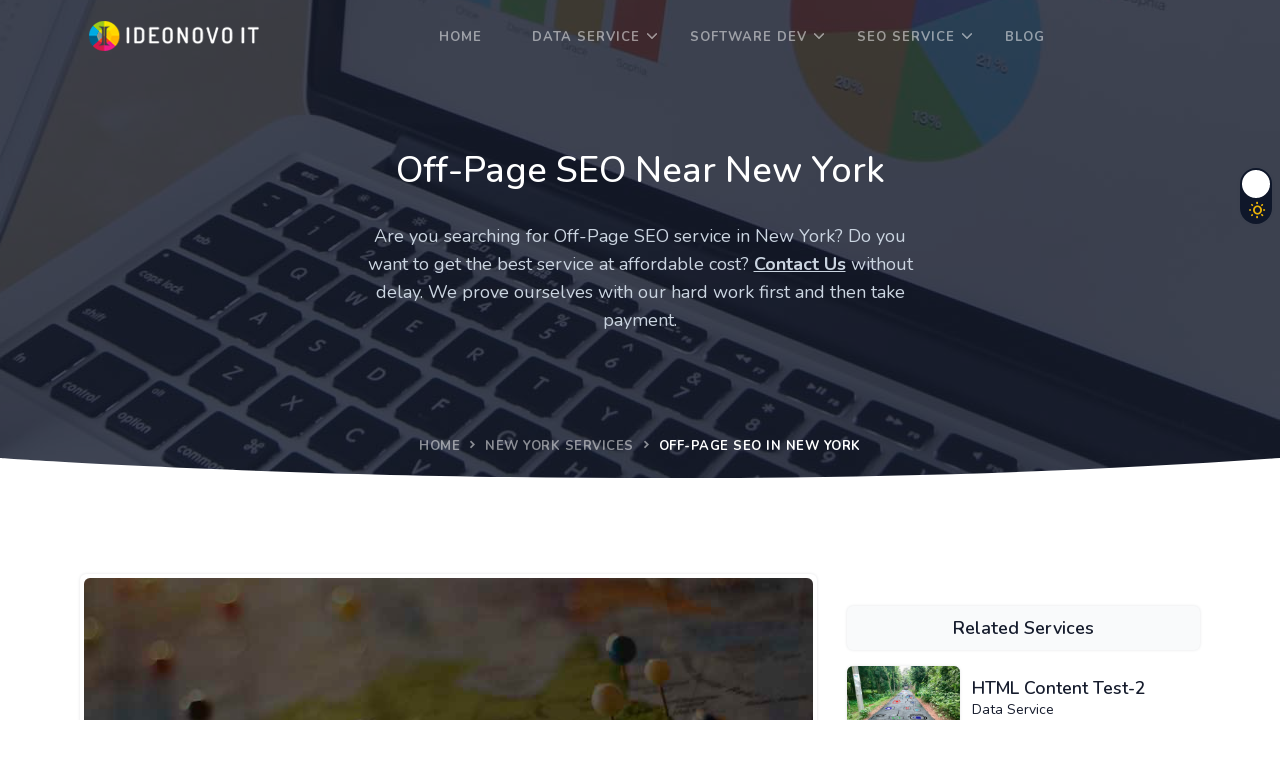

--- FILE ---
content_type: text/html; charset=utf-8
request_url: https://ideonovoit.com/csdetails/new-york/off-page-seo/
body_size: 8981
content:
<!DOCTYPE html>
<html lang="en" class="light scroll-smooth" dir="ltr">
    <head>
        <meta name="google-site-verification" content="hK89Psx0KqcXrcf-33YtQP4er3C7_CCOh4jjiquwbjg" />
        <!-- Google tag (gtag.js) Start- 07-10-2022 -->
        <script async src="https://www.googletagmanager.com/gtag/js?id=G-WGT2BSNMR0"></script>
        <!-- Google tag (gtag.js) End -->
        <meta charset="UTF-8" />
        <meta http-equiv="Cache-control" content="public">
        <title>Off-Page SEO Near New York | IdeonovoIT</title>

        <meta name="viewport" content="width=device-width, initial-scale=1, shrink-to-fit=no" />
        <meta name='robots' content='index, follow, max-image-preview:large, max-snippet:-1, max-video-preview:-1' />
        <meta name="description" content=""/>
        <link rel="canonical" href="https://ideonovoit.com/csdetails/new-york/off-page-seo/" />
        <meta name="author" content="IdeonovoIT" />
        <meta name="website" content="https://ideonovoit.com/" />
        <meta name="email" content="ideo@ideonovoit.com" />
        <meta name="version" content="1.1.0" />
        <meta http-equiv="X-UA-Compatible" content="IE=edge" />
        <!-- Schema.org markup for Google+ -->
        <meta itemprop="name" content="Off-Page SEO Near New York"/>
        <meta itemprop="description" content=""/>
        <meta itemprop="image" content="https://ideonovoit.com/imagex/web/2022/10/off-page-seo-service-ideonovoit_98558.jpg"/>

        <!-- Twitter Card data -->
        <meta name="twitter:card" content="https://ideonovoit.com/imagex/web/2022/10/off-page-seo-service-ideonovoit_98558.jpg"/>
        <meta name="twitter:site" content="https://ideonovoit.com/csdetails/new-york/off-page-seo/"/>
        <meta name="twitter:title" content="Off-Page SEO Near New York"/>
        <meta name="twitter:description" content=""/>
        <!-- Twitter summary card with large image must be at least 280x150px -->
        <meta name="twitter:image:src" content="https://ideonovoit.com/imagex/web/2022/10/off-page-seo-service-ideonovoit_98558.jpg"/>

        <!-- Open Graph data -->
        <meta property="og:title" content="Off-Page SEO Near New York" />
        <meta property="og:locale" content="en_US" />
        <meta property="og:type" content="article" />
        <meta property="og:url" content="https://ideonovoit.com/csdetails/new-york/off-page-seo/" />
        <meta property="og:image" content="https://ideonovoit.com/imagex/web/2022/10/off-page-seo-service-ideonovoit_98558.jpg" />
        <meta property="og:description" content="" />
        <meta property="og:site_name" content="Ideonovo IT" />
        <meta property="article:published_time" content="2022-10-03 13:50:15" />
        <meta property="article:modified_time" content="2022-10-03 13:50:15" />
        <meta property="fb:admins" content="Facebook numberic ID" />
        <!-- Schema.org markup for Google+ -->
        <!-- favicon -->
        <link rel="shortcut icon" href="https://ideonovoit.com/images/favicon.ico" type="image/x-icon">

        <!-- Css -->
        <link href="https://ideonovoit.com/libs/tiny-slider/tiny-slider.css?v=1.1.0" rel="stylesheet">
        <!-- <link href="https://ideonovoit.com/libs/tobii/css/tobii.min.css" rel="stylesheet?v=1.1.0"> -->
        <!-- Main Css -->
        <link rel="stylesheet" href="https://ideonovoit.com/libs/@iconscout/unicons/css/line.css?v=1.1.0" type="text/css" />
        <link rel="stylesheet" href="https://ideonovoit.com/css/icons.min.css?v=1.1.0" type="text/css" />

        <link rel="stylesheet" href="https://ideonovoit.com/css/ideo.min.css?v=1.1.0" type="text/css" />
        <!--<link rel="stylesheet" href="https://ideonovoit.com/css/ideo_.css" type="text/css" />     -->
        <link rel="stylesheet" href="https://ideonovoit.com/css/myideo.css?v=1.1.0" type="text/css" />
        
        <script type="application/ld+json">
        {
          "@context": "https://schema.org",
          "@type": "BreadcrumbList",
          "itemListElement": [{
            "@type": "ListItem",
            "position": 1,
            "name": "Home",
            "item": "https://ideonovoit.com"
          },{
            "@type": "ListItem",
            "position": 2,
            "name": "New York Services",
            "item": "https://ideonovoit.com/cservices/new-york"
          },{
            "@type": "ListItem",
            "position": 3,
            "name": "Off-Page SEO Near New York"
          }
          ]
        }
        </script><script type="application/ld+json">
                {
                  "@context": "https://schema.org",
                  "@type": "NewsArticle",
                  "headline": "Off-Page SEO Near New York",
                  "image": [
                    "https://ideonovoit.com/imagex/web/2022/10/off-page-seo-service-ideonovoit_98558.jpg"
                   ],
                  "datePublished": "1970-01-01 06:00:00",
                  "dateModified": "2022-10-05 23:48:36",
                  "author": [{
                      "@type": "Person",
                      "name": "Azimuswan Shipar",
                      "url": "https://ideonovoit.com/a-shipar-profile/"
                    }]
                }
                </script>        <!-- Google Tag Manager -->
        <script>(function(w,d,s,l,i){w[l]=w[l]||[];w[l].push({'gtm.start':
        new Date().getTime(),event:'gtm.js'});var f=d.getElementsByTagName(s)[0],
        j=d.createElement(s),dl=l!='dataLayer'?'&l='+l:'';j.async=true;j.src=
        'https://www.googletagmanager.com/gtm.js?id='+i+dl;f.parentNode.insertBefore(j,f);
        })(window,document,'script','dataLayer','GTM-T96B64R');</script>
        <!-- End Google Tag Manager -->
    </head>

    <body class="font-nunito text-base text-black dark:text-white dark:bg-slate-900">
        <!-- Google Tag Manager (noscript) -->
        <noscript><iframe src="https://www.googletagmanager.com/ns.html?id=GTM-T96B64R"
        height="0" width="0" style="display:none;visibility:hidden"></iframe></noscript>
        <!-- End Google Tag Manager (noscript) -->
        <!-- Loader Start -->
        <!-- <div id="preloader">
            <div id="status">
                <div class="spinner">
                    <div class="double-bounce1"></div>
                    <div class="double-bounce2"></div>
                </div>
            </div>
        </div> -->
        <!-- Loader End -->
        <!-- Start Navbar -->
        <nav id="topnav" class="defaultscroll is-sticky">
            <div class="container">
                <!-- Logo container-->

                <a class="logo" href="https://ideonovoit.com">
                    <span class="inline-block dark:hidden">
                        <img src="https://ideonovoit.com/images/logo-dark.png" class="l-dark" height="31" alt="ideonovo-logo-dark">
                        <img src="https://ideonovoit.com/images/logo-light.png" class="l-light" height="31" alt="ideonovo-logo-light">
                    </span>
                    <img src="https://ideonovoit.com/images/logo-light.png" height="31" class="hidden dark:inline-block" alt="ideonovo-logo-light">
                </a>

                <!-- End Logo container-->
                <div class="menu-extras">
                    <div class="menu-item">
                        <!-- Mobile menu toggle-->
                        <a class="navbar-toggle" id="isToggle" onclick="toggleMenu()">
                            <div class="lines">
                                <span></span>
                                <span></span>
                                <span></span>
                            </div>
                        </a>
                        <!-- End mobile menu toggle-->
                    </div>
                </div>

                <div id="navigation">
                    <!-- Navigation Menu-->
                    <ul class="navigation-menu nav-light">
                        <li><a href="https://ideonovoit.com/" class="sub-menu-item">Home</a></li>
                        <li class="has-submenu parent-menu-item">
                            <a href="javascript:void(0)">Data Service</a><span class="menu-arrow"></span>
                            <ul class="submenu">
                                <li><a href="https://ideonovoit.com/data-services/real-time-job-posting-data/" class="sub-menu-item">Job Posting data</a></li>
                                <li><a href="https://ideonovoit.com/service/marketing-strategy/" class="sub-menu-item">Real Estate & Housing Data</a></li>
                                <li><a href="https://ideonovoit.com/service/marketing-strategy/" class="sub-menu-item">Pricing and Review Data</a></li>
                                <li><a href="https://ideonovoit.com/service/marketing-strategy/" class="sub-menu-item">Travel, Hotel & Airline Data</a></li>
                                <li><a href="https://ideonovoit.com/service/marketing-strategy/" class="sub-menu-item">Scraping on demand</a></li>
                            </ul>
                        </li>
                        <li class="has-submenu parent-menu-item">
                            <a href="javascript:void(0)">Software Dev</a><span class="menu-arrow"></span>
                            <ul class="submenu">
                                <li><a href="https://ideonovoit.com/service/marketing-strategy/" class="sub-menu-item">Browser Automation</a></li>                                
                                <li><a href="https://ideonovoit.com/data-services/real-time-job-posting-data/" class="sub-menu-item">Cloud Application Solution</a></li>
                                <li><a href="https://ideonovoit.com/service/marketing-strategy/" class="sub-menu-item">Web Application Solution</a></li>
                                <li><a href="https://ideonovoit.com/service/marketing-strategy/" class="sub-menu-item">Streaming Job Board</a></li>
                                <li><a href="https://ideonovoit.com/service/marketing-strategy/" class="sub-menu-item">Amazon Retail Arbitrage</a></li>
                            </ul>
                        </li>                        
                        <li class="has-submenu parent-menu-item">
                            <a href="javascript:void(0)">SEO Service</a><span class="menu-arrow"></span>
                            <ul class="submenu">
                                <li><a href="https://ideonovoit.com/service/marketing-strategy/" class="sub-menu-item">Marketing Strategy</a></li>
                                <li><a href="https://ideonovoit.com/service/ppc-campaign-setup-management/" class="sub-menu-item">PPC Management</a></li>
                                <li><a href="https://ideonovoit.com/service/lead-generation/" class="sub-menu-item">Lead Generation</a></li>
                                <li><a href="https://ideonovoit.com/service/google-analytics-4/" class="sub-menu-item">Google Analytics</a></li>
                                <li><a href="https://ideonovoit.com/service/google-tag-manager/" class="sub-menu-item">Google Tag Manager</a></li>
                                <li><a href="https://ideonovoit.com/service/google-data-studio/" class="sub-menu-item">Google Data Studio</a></li>
                                <li><a href="https://ideonovoit.com/service/seo-audit/" class="sub-menu-item">SEO Audit</a></li>
                                <li><a href="https://ideonovoit.com/service/marketing-strategy/" class="sub-menu-item">Marketing Strategy</a></li>
                                <li><a href="https://ideonovoit.com/service/search-engine-optimization/" class="sub-menu-item">SEO Service</a></li>
                                <li><a href="https://ideonovoit.com/service/ecommerce-marketing/" class="sub-menu-item">e-Commerce Marketing</a></li>
                                <li><a href="https://ideonovoit.com/service/social-media-marketing/" class="sub-menu-item">Social Media Marketing</a></li>                                
                            </ul>
                        </li>
                        <!-- <li class="has-submenu parent-menu-item">
                            <a href="javascript:void(0)">Reporting & Analytics</a><span class="menu-arrow"></span>
                            <ul class="submenu">

                            </ul>
                        </li> -->
                        <li><a href="https://ideonovoit.com/blog/" class="sub-menu-item">Blog</a></li>
                    </ul><!--end navigation menu-->
                </div><!--end navigation-->
            </div><!--end container-->
        </nav><!--end header-->
        <!-- End Navbar -->        <!-- Start Hero -->
        <section class="relative table w-full py-32 lg:py-36 bg-[url('../../assets/images/blog/bg.jpg')] bg-center bg-no-repeat">
            <div class="absolute inset-0 bg-black opacity-80"></div>
            <div class="container">
                <div class="grid grid-cols-1 pb-0 text-center mt-0">
                    <h3 class="mb-6 md:text-4xl text-3xl md:leading-normal leading-normal font-medium text-white">Off-Page SEO Near New York</h3>
                    <p class="text-slate-300 text-lg max-w-xl mx-auto">Are you searching for Off-Page SEO service in New York? Do you want to get the best service at affordable cost? <a style="font-weight: bold; text-decoration: underline" href="https://ideonovoit.com/contact-us/">Contact Us</a> without delay. We prove ourselves with our hard work first and then take payment.</p>
                </div><!--end grid-->
            </div><!--end container-->

            <div class="absolute text-center z-10 bottom-5 right-0 left-0 mx-3">
                <ul class="breadcrumb tracking-[0.5px] breadcrumb-light mb-0 inline-block">
                   <li class="inline breadcrumb-item uppercase text-[13px] font-bold duration-500 ease-in-out text-white/50 hover:text-white"><a href="https://ideonovoit.com">Home</a></li>
                   <li class="inline breadcrumb-item uppercase text-[13px] font-bold duration-500 ease-in-out text-white/50 hover:text-white"><a href="https://ideonovoit.com/cservices/new-york/">New York Services</a></li>
                    <li class="inline breadcrumb-item uppercase text-[13px] font-bold duration-500 ease-in-out text-white" aria-current="page">Off-Page SEO in New York</li>
                </ul>
            </div>
        </section><!--end section-->
        <div class="relative">
            <div class="shape overflow-hidden z-1 text-white dark:text-slate-900">
                <svg viewBox="0 0 2880 48" fill="none" xmlns="http://www.w3.org/2000/svg">
                    <path d="M0 48H1437.5H2880V0H2160C1442.5 52 720 0 720 0H0V48Z" fill="currentColor"></path>
                </svg>
            </div>
        </div>
        <!-- End Hero -->

        <!-- Start Section-->
        <section class="relative md:py-24 py-16">
            <div class="container">
                <div class="grid md:grid-cols-12 grid-cols-1 gap-[30px]">
                    <div class="lg:col-span-8 md:col-span-6">
                        <div class="p-1 rounded-md shadow dark:shadow-gray-700">
                            <img src="https://ideonovoit.com/imagex/web/2022/10/off-page-seo-service-ideonovoit_98558.jpg" class="rounded-md" alt="Off-Page SEO Service - IdeonovoIT">
                            <div class="mt-6"> <p class="text-slate-400 italic border-x-4 border-indigo-600 rounded-tl-xl rounded-br-xl mt-3 p-3">" Details Content is Comming SOON. "</p> </div>                            <!-- Page Body Sample
                            <div class="mt-6">
                                <p class="text-slate-400">The most well-known dummy text is the 'Lorem Ipsum', which is said to have originated in the 16th century. Lorem Ipsum is composed in a pseudo-Latin language which more or less corresponds to 'proper' Latin. It contains a series of real Latin words. This ancient dummy text is also incomprehensible, but it imitates the rhythm of most European languages in Latin script.</p>
                                <p class="text-slate-400 italic border-x-4 border-indigo-600 rounded-tl-xl rounded-br-xl mt-3 p-3">" There are many variations of passages of Lorem Ipsum available, but the majority have suffered alteration in some form, by injected humour, or randomised words which don't look even slightly believable. "</p>
                                <p class="text-slate-400 mt-3">The advantage of its Latin origin and the relative meaninglessness of Lorum Ipsum is that the text does not attract attention to itself or distract the viewer's attention from the layout.</p>
                            </div>
                            -->
                        </div>
                    </div>
                    <div class="lg:col-span-4 md:col-span-6">
                        <div class="sticky top-20">
                                   <h5 class="text-lg font-semibold bg-gray-50 dark:bg-slate-800 shadow dark:shadow-gray-700 rounded-md p-2 text-center mt-8">Related Services</h5>
              <div class="flex items-center mt-4">
            <img src="https://ideonovoit.com/imagex/web/2024/01/road-design2-ideonovoit_85326.png" class="h-16 rounded-md shadow dark:shadow-gray-700" alt="HTML Content Test-2">
            <div class="ml-3">
                <a href="https://ideonovoit.com/html-content-test-2/" class="font-semibold hover:text-indigo-600">HTML Content Test-2</a>
                <p class="text-sm text-slate-400">Data Service</p>
            </div>
        </div>
                <div class="flex items-center mt-4">
            <img src="https://ideonovoit.com/imagex/web/2024/01/web-data-api-ideonovoit_12582.jpg" class="h-16 rounded-md shadow dark:shadow-gray-700" alt="web-data-api">
            <div class="ml-3">
                <a href="https://ideonovoit.com/web-data-api/" class="font-semibold hover:text-indigo-600">Web Data API</a>
                <p class="text-sm text-slate-400">Data Service</p>
            </div>
        </div>
                <div class="flex items-center mt-4">
            <img src="https://ideonovoit.com/imagex/web/2022/10/marketing-data-analysis-ideonovoit_39158.jpg" class="h-16 rounded-md shadow dark:shadow-gray-700" alt="Marketing Data Analysis - Ideonovoit">
            <div class="ml-3">
                <a href="https://ideonovoit.com/marketing-data-analysis/" class="font-semibold hover:text-indigo-600">Marketing Data Analysis</a>
                <p class="text-sm text-slate-400">Reporting & Analytics</p>
            </div>
        </div>
                <div class="flex items-center mt-4">
            <img src="https://ideonovoit.com" class="h-16 rounded-md shadow dark:shadow-gray-700" alt="">
            <div class="ml-3">
                <a href="https://ideonovoit.com/html-content-test/" class="font-semibold hover:text-indigo-600">html-content-test</a>
                <p class="text-sm text-slate-400"></p>
            </div>
        </div>
                <div class="flex items-center mt-4">
            <img src="https://ideonovoit.com/imagex/web/2022/10/search-engine-optimization-specialist-ideonovoit-home-ideonovoit_35008.jpg" class="h-16 rounded-md shadow dark:shadow-gray-700" alt="Search Engine Specialist - Ideonovo IT">
            <div class="ml-3">
                <a href="https://ideonovoit.com/search-engine-specialist/" class="font-semibold hover:text-indigo-600">Search Engine Specialist</a>
                <p class="text-sm text-slate-400">Organic Marketing</p>
            </div>
        </div>
                                          <h5 class="text-lg font-semibold bg-gray-50 dark:bg-slate-800 shadow dark:shadow-gray-700 rounded-md p-2 text-center mt-8">Related Post</h5>
              <div class="flex items-center mt-4">
            <img src="https://ideonovoit.com/imagex/blog/2022/10/google-shopping-service-ideonovoit_36769.jpg" class="h-16 rounded-md shadow dark:shadow-gray-700" alt="Google Analytics 4 feature image - ideonovoit">
            <div class="ml-3">
                <a href="https://ideonovoit.com/blog/blog-details-test/" class="font-semibold hover:text-indigo-600">Test Blog 2</a>
                <p class="text-sm text-slate-400">Search Engine Optimization</p>
            </div>
        </div>
                <div class="flex items-center mt-4">
            <img src="https://ideonovoit.com/imagex/blog/2022/10/social-media-marketing-service-ideonovoit_20093.jpg" class="h-16 rounded-md shadow dark:shadow-gray-700" alt="this is a feature image">
            <div class="ml-3">
                <a href="https://ideonovoit.com/blog/This-is-my-first-test-Blog-Post/" class="font-semibold hover:text-indigo-600">This is my first test Blog Post</a>
                <p class="text-sm text-slate-400">Web Marketing</p>
            </div>
        </div>
                                        <h5 class="text-lg font-semibold bg-gray-50 dark:bg-slate-800 shadow dark:shadow-gray-700 rounded-md p-2 text-center mt-8">Social sites</h5>
    <ul class="list-none text-center mt-8">
        <li class="inline"><a href="#" class="btn btn-icon btn-sm border dark:border-gray-800 rounded-md text-slate-400 hover:border-indigo-600 hover:text-white hover:bg-indigo-600"><i data-feather="facebook" class="h-4 w-4"></i></a></li>
        <li class="inline"><a href="#" class="btn btn-icon btn-sm border dark:border-gray-800 rounded-md text-slate-400 hover:border-indigo-600 hover:text-white hover:bg-indigo-600"><i data-feather="instagram" class="h-4 w-4"></i></a></li>
        <li class="inline"><a href="#" class="btn btn-icon btn-sm border dark:border-gray-800 rounded-md text-slate-400 hover:border-indigo-600 hover:text-white hover:bg-indigo-600"><i data-feather="twitter" class="h-4 w-4"></i></a></li>
        <li class="inline"><a href="#" class="btn btn-icon btn-sm border dark:border-gray-800 rounded-md text-slate-400 hover:border-indigo-600 hover:text-white hover:bg-indigo-600"><i data-feather="linkedin" class="h-4 w-4"></i></a></li>
        <li class="inline"><a href="#" class="btn btn-icon btn-sm border dark:border-gray-800 rounded-md text-slate-400 hover:border-indigo-600 hover:text-white hover:bg-indigo-600"><i data-feather="github" class="h-4 w-4"></i></a></li>
        <li class="inline"><a href="#" class="btn btn-icon btn-sm border dark:border-gray-800 rounded-md text-slate-400 hover:border-indigo-600 hover:text-white hover:bg-indigo-600"><i data-feather="youtube" class="h-4 w-4"></i></a></li>
        <li class="inline"><a href="#" class="btn btn-icon btn-sm border dark:border-gray-800 rounded-md text-slate-400 hover:border-indigo-600 hover:text-white hover:bg-indigo-600"><i data-feather="gitlab" class="h-4 w-4"></i></a></li>
    </ul><!--end icon-->                                <h5 class="text-lg font-semibold bg-gray-50 dark:bg-slate-800 shadow dark:shadow-gray-700 rounded-md p-2 text-center mt-8">Tagscloud</h5>
    <ul class="list-none text-center mt-8">
        </ul>                        </div>
                    </div>
                </div><!--end grid-->
            </div><!--end container-->

            <div class="container md:mt-24 mt-16">
                <div class="md:flex justify-center">
                    <div class="lg:w-3/4 text-center">
                            <h5 class="text-xl font-semibold mt-8">Users Question & Answer :</h5>

                            <div id="accordion-collapse" data-accordion="collapse" class="mt-6">
                                <div class="relative shadow dark:shadow-gray-700 rounded-md overflow-hidden mt-4">
                                    <h2 class="text-base font-semibold" id="accordion-collapse-heading-1">
                                        <button type="button" class="flex justify-between items-center p-5 w-full font-medium text-left" data-accordion-target="#accordion-collapse-body-1" aria-expanded="true" aria-controls="accordion-collapse-body-1">
                                            <span>How does it work ?</span>
                                            <svg data-accordion-icon class="w-4 h-4 rotate-180 shrink-0" fill="currentColor" viewBox="0 0 20 20" xmlns="http://www.w3.org/2000/svg">
                                                <path fill-rule="evenodd" d="M5.293 7.293a1 1 0 011.414 0L10 10.586l3.293-3.293a1 1 0 111.414 1.414l-4 4a1 1 0 01-1.414 0l-4-4a1 1 0 010-1.414z" clip-rule="evenodd"></path>
                                            </svg>
                                        </button>
                                    </h2>
                                    <div id="accordion-collapse-body-1" class="hidden" aria-labelledby="accordion-collapse-heading-1">
                                        <div class="p-5">
                                            <p class="text-slate-400 dark:text-gray-400">There are many variations of passages of Lorem Ipsum available, but the majority have suffered alteration in some form.</p>
                                        </div>
                                    </div>
                                </div>
                            </div>

                    </div>
                </div>
            </div><!--end container-->
        </section><!--end section-->
        <!-- End -->
                <!-- Pre-Footer Start -->
             <div class="container md:mt-24 mt-16"></div>
        <div class="relative">
            <div class="shape overflow-hidden z-1 text-dark-footer">
                <svg viewBox="0 0 2880 250" fill="none" xmlns="http://www.w3.org/2000/svg">
                    <path d="M720 125L2160 0H2880V250H0V125H720Z" fill="currentColor"></path>
                </svg>
            </div>
        </div>
        <!-- End -->

        <!-- Footer Start -->
        <footer class="footer bg-dark-footer relative text-gray-200 dark:text-gray-200">
            <div class="container">
                <div class="grid grid-cols-12">
                    <div class="col-span-12">
                        <div class="py-[60px] px-0">
                            <div class="grid md:grid-cols-12 grid-cols-1 gap-[30px]">
                                <div class="lg:col-span-4 md:col-span-12">
                                    <a href="https://ideonovoit.com/" class="text-[22px] focus:outline-none">
                                        <img src="https://ideonovoit.com/images/logo-light.png" alt="Logo - Ideonovo IT">
                                    </a>
                                    <p class="mt-6 text-gray-300">IdeonovoIT is a global company providing cost-effective data services, software development, and SEO services. With a worldwide service area, we specialize in delivering high-quality solutions through dedicated experts to meet diverse business needs.</p>
                                    <ul class="list-none mt-6">
                                        <li class="inline"><a href="https://www.facebook.com/ideonovoIT" class="btn btn-icon btn-sm border border-gray-800 rounded-md hover:border-indigo-600 dark:hover:border-indigo-600 hover:bg-indigo-600 dark:hover:bg-indigo-600"><i data-feather="facebook" class="h-4 w-4"></i></a></li>
                                        <li class="inline"><a href="#" class="btn btn-icon btn-sm border border-gray-800 rounded-md hover:border-indigo-600 dark:hover:border-indigo-600 hover:bg-indigo-600 dark:hover:bg-indigo-600"><i data-feather="instagram" class="h-4 w-4"></i></a></li>
                                        <li class="inline"><a href="#" class="btn btn-icon btn-sm border border-gray-800 rounded-md hover:border-indigo-600 dark:hover:border-indigo-600 hover:bg-indigo-600 dark:hover:bg-indigo-600"><i data-feather="twitter" class="h-4 w-4"></i></a></li>
                                        <li class="inline"><a href="#" class="btn btn-icon btn-sm border border-gray-800 rounded-md hover:border-indigo-600 dark:hover:border-indigo-600 hover:bg-indigo-600 dark:hover:bg-indigo-600"><i data-feather="linkedin" class="h-4 w-4"></i></a></li>
                                    </ul><!--end icon-->
                                </div><!--end col-->

                                <div class="lg:col-span-2 md:col-span-4">
                                    <h5 class="tracking-[1px] text-gray-100 font-semibold">Company</h5>
                                    <ul class="list-none footer-list mt-6">
                                        <li><a href="https://ideonovoit.com/about-ideonovoit/" class="text-gray-300 hover:text-gray-400 duration-500 ease-in-out"><i class="uil uil-angle-right-b me-1"></i> About us</a></li>
                                        <li class="mt-[10px]"><a href="https://ideonovoit.com/services/" class="text-gray-300 hover:text-gray-400 duration-500 ease-in-out"><i class="uil uil-angle-right-b me-1"></i> Services</a></li>
                                        <li class="mt-[10px]"><a href="https://ideonovoit.com/contact-us/" class="text-gray-300 hover:text-gray-400 duration-500 ease-in-out"><i class="uil uil-angle-right-b me-1"></i> Contact Us</a></li>
                                        <li class="mt-[10px]"><a href="https://ideonovoit.com/terms-services/" class="text-gray-300 hover:text-gray-400 duration-500 ease-in-out"><i class="uil uil-angle-right-b me-1"></i> Terms of USE</a></li>
                                        <li class="mt-[10px]"><a href="https://ideonovoit.com/privecy-policy/" class="text-gray-300 hover:text-gray-400 duration-500 ease-in-out"><i class="uil uil-angle-right-b me-1"></i> Privacy Policy</a></li>
                                        <li class="mt-[10px]"><a href="https://ideonovoit.com/pricing-payment/" class="text-gray-300 hover:text-gray-400 duration-500 ease-in-out"><i class="uil uil-angle-right-b me-1"></i> Pricing & Payment</a></li>
                                    </ul>
                                </div><!--end col-->

                                <div class="lg:col-span-3 md:col-span-4">
                                    <h5 class="tracking-[1px] text-gray-100 font-semibold">Usefull Links</h5>
                                    <ul class="list-none footer-list mt-6">
                                        <li class="mt-[10px]"><a href="https://ideonovoit.com/offered-services/" class="text-gray-300 hover:text-gray-400 duration-500 ease-in-out"><i class="uil uil-angle-right-b me-1"></i> Offered Projects</a></li>
                                        <li class="mt-[10px]"><a href="https://ideonovoit.com/coverage/" class="text-gray-300 hover:text-gray-400 duration-500 ease-in-out"><i class="uil uil-angle-right-b me-1"></i> Area We Served</a></li>
                                        <!--<li class="mt-[10px]"><a href="https://ideonovoit.com/sitemap/" class="text-gray-300 hover:text-gray-400 duration-500 ease-in-out"><i class="uil uil-angle-right-b me-1"></i> Sitemap</a></li>-->
                                        <li class="mt-[10px]"><a href="https://ideonovoit.com/blog/" class="text-gray-300 hover:text-gray-400 duration-500 ease-in-out"><i class="uil uil-angle-right-b me-1"></i> Blog</a></li>
                                        <li class="mt-[10px]"><a href="https://ideonovoit.com/category/" class="text-gray-300 hover:text-gray-400 duration-500 ease-in-out"><i class="uil uil-angle-right-b me-1"></i> Blog Categories</a></li>
                                        <li class="mt-[10px]"><a href="https://ideonovoit.com/blog/" class="text-gray-300 hover:text-gray-400 duration-500 ease-in-out"><i class="uil uil-angle-right-b me-1"></i> Service Categories</a></li>
                                    </ul>
                                </div><!--end col-->

                                <div class="lg:col-span-3 md:col-span-4">
                                    <h5 class="tracking-[1px] text-gray-100 font-semibold">Top Categories</h5>
                                    <ul class="list-none footer-list mt-6">
                                                                            <li class="mt-[10px]"><a href="https://ideonovoit.com/web-marketing/" class="text-gray-300 hover:text-gray-400 duration-500 ease-in-out"><i class="uil uil-angle-right-b me-1"></i> Web Marketing</a></li>
                                                                            <li class="mt-[10px]"><a href="https://ideonovoit.com/Data Service/" class="text-gray-300 hover:text-gray-400 duration-500 ease-in-out"><i class="uil uil-angle-right-b me-1"></i> Data Service</a></li>
                                                                            <li class="mt-[10px]"><a href="https://ideonovoit.com/web-awareness/" class="text-gray-300 hover:text-gray-400 duration-500 ease-in-out"><i class="uil uil-angle-right-b me-1"></i> Web Awareness</a></li>
                                                                            <li class="mt-[10px]"><a href="https://ideonovoit.com/paid-marketing/" class="text-gray-300 hover:text-gray-400 duration-500 ease-in-out"><i class="uil uil-angle-right-b me-1"></i> Paid Marketing</a></li>
                                                                            <li class="mt-[10px]"><a href="https://ideonovoit.com/reporting-and-analytics/" class="text-gray-300 hover:text-gray-400 duration-500 ease-in-out"><i class="uil uil-angle-right-b me-1"></i> Reporting & Analytics</a></li>
                                                                            <li class="mt-[10px]"><a href="https://ideonovoit.com/organic-marketing/" class="text-gray-300 hover:text-gray-400 duration-500 ease-in-out"><i class="uil uil-angle-right-b me-1"></i> Organic Marketing</a></li>
                                                                           </ul>
                                </div><!--end col-->
                            </div><!--end grid-->
                        </div><!--end col-->

                    

                        <div class="p-6 rounded-md shadow dark:shadow-gray-400">
                            <p class="text-xs leading-2">Legal Disclaimer: ScrapeHero is an equal opportunity data service provider, a conduit, just like an ISP. We just gather data for our customers responsibly and sensibly. We do not store or resell data. We only provide the technologies and data pipes to scrape publicly available data. The mention of any company names, trademarks or data sets on our site does not imply we can or will scrape them. They are listed only as an illustration of the types of requests we get. Any code provided in our tutorials is for learning only, we are not responsible for how it is used. Access to this website is subject to the <a href="https://ideonovoit.com/terms-services/" class="btn btn-link text-indigo-400 hover:text-indigo-400 after:bg-indigo-400 duration-500 ease-in-out">Website Terms of Use</a></p>
                        </div>
                                            
                    </div>
                </div><!--end grid-->
            </div><!--end container-->

            <div class="py-[30px] px-0 border-t border-slate-800">
                <div class="container text-center">
                    <div class="grid md:grid-cols-2 items-center">
                        <div class="md:text-left text-center">
                            <p class="mb-0">© <script>document.write(new Date().getFullYear())</script> <a href="https://ideonovoit.com/" target="_blank" class="text-reset">IdeonovoIT</a>. All Rights Reserved.</p>
                        </div>

                        <ul class="list-none md:text-right text-center mt-6 md:mt-0">
                            <li class="inline"><a href="#"><img src="https://ideonovoit.com/images/payments/american-ex.png" class="max-h-6 inline" title="American Express" alt="american-ex Logo"></a></li>
                            <li class="inline"><a href="#"><img src="https://ideonovoit.com/images/payments/discover.png" class="max-h-6 inline" title="Discover" alt="discover Logo"></a></li>
                            <li class="inline"><a href="#"><img src="https://ideonovoit.com/images/payments/master-card.png" class="max-h-6 inline" title="Master Card" alt="master-card Logo"></a></li>
                            <li class="inline"><a href="#"><img src="https://ideonovoit.com/images/payments/paypal.png" class="max-h-6 inline" title="Paypal" alt="paypal Logo"></a></li>
                            <li class="inline"><a href="#"><img src="https://ideonovoit.com/images/payments/visa.png" class="max-h-6 inline" title="Visa" alt="visa Logo"></a></li>
                        </ul>
                    </div><!--end grid-->
                </div><!--end container-->
            </div>

        </footer><!--end footer-->
        <!-- Footer End -->

        <!-- Start Cookie Popup -->
        <!--
        <div class="cookie-popup fixed max-w-lg bottom-3 right-3 left-3 sm:left-0 sm:right-0 mx-auto bg-white dark:bg-slate-900 shadow dark:shadow-gray-700 rounded-md py-5 px-6 z-10">
            <p class="text-slate-400">This website uses cookies to provide you with a great user experience. By using it, you accept our <a href="https://shreethemes.in/" target="_blank" class="text-emerald-600 dark:text-emerald-500 font-semibold">use of cookies</a></p>
            <div class="cookie-popup-actions text-right">
                <button class="absolute border-none bg-none p-0 cursor-pointer font-semibold top-2 right-2"><i class="uil uil-times text-dark dark:text-slate-200 text-2xl"></i></button>
            </div>
        </div>
        -->
        <!--Note: Cookies Js including in plugins.init.js (path like; js/plugins.init.js) and Cookies css including in _helper.scss (path like; scss/_helper.scss)-->
        <!-- End Cookie Popup -->

        <!-- Back to top -->
        <a href="#" onclick="topFunction()" id="back-to-top" class="back-to-top fixed hidden text-lg rounded-full z-10 bottom-5 right-5 h-9 w-9 text-center bg-indigo-600 text-white leading-9"><i class="uil uil-arrow-up"></i></a>
        <!-- Back to top -->

        <!-- Switcher -->
        <div class="fixed top-1/4 -right-1 z-3">
            <span class="relative inline-block rotate-90">
                <input type="checkbox" class="checkbox opacity-0 absolute" id="chk" />
                <label class="label bg-slate-900 dark:bg-white shadow dark:shadow-gray-700 cursor-pointer rounded-full flex justify-between items-center p-1 w-14 h-8" for="chk">
                    <i class="uil uil-moon text-[20px] text-yellow-500"></i>
                    <i class="uil uil-sun text-[20px] text-yellow-500"></i>
                    <span class="ball bg-white dark:bg-slate-900 rounded-full absolute top-[2px] left-[2px] w-7 h-7"></span>
                </label>
            </span>
        </div>
        <!-- Switcher -->

        <!-- JAVASCRIPTS -->
        <script src="https://ideonovoit.com/libs/tiny-slider/min/tiny-slider.js ?>"></script>
        <script src="https://ideonovoit.com/libs/feather-icons/feather.min.js?v=1.1.0"></script>
        <!-- <script src="https://ideonovoit.com/libs/tobii/js/tobii.min.js?v=1.1.0"></script> -->
        <script src="https://ideonovoit.com/js/plugins.init.js?v=1.1.0"></script>
        <script src="https://ideonovoit.com/js/app.js?v=1.1.0"></script>
        <!-- JAVASCRIPTS -->
    </body>
</html>

--- FILE ---
content_type: text/html; charset=utf-8
request_url: https://ideonovoit.com/libs/tiny-slider/min/tiny-slider.js%20?%3E
body_size: 6844
content:
<!DOCTYPE html>
<html lang="en" class="light scroll-smooth" dir="ltr">
    <head>
        <meta name="google-site-verification" content="hK89Psx0KqcXrcf-33YtQP4er3C7_CCOh4jjiquwbjg" />
        <!-- Google tag (gtag.js) Start- 07-10-2022 -->
        <script async src="https://www.googletagmanager.com/gtag/js?id=G-WGT2BSNMR0"></script>
        <!-- Google tag (gtag.js) End -->
        <meta charset="UTF-8" />
        <meta http-equiv="Cache-control" content="public">
        <title>Page Not Found | IdeonovoIT</title>

        <meta name="viewport" content="width=device-width, initial-scale=1, shrink-to-fit=no" />
        <meta name='robots' content='index, follow, max-image-preview:large, max-snippet:-1, max-video-preview:-1' />
        <meta name="description" content="Sorry, Page Not Found. Please try to put correct URL."/>
        <link rel="canonical" href="https://ideonovoit.com/libs/tiny-slider/min/tiny-slider.js%20?%3E" />
        <meta name="author" content="IdeonovoIT" />
        <meta name="website" content="https://ideonovoit.com/" />
        <meta name="email" content="ideo@ideonovoit.com" />
        <meta name="version" content="1.1.0" />
        <meta http-equiv="X-UA-Compatible" content="IE=edge" />
        <!-- Schema.org markup for Google+ -->
        <meta itemprop="name" content="Page Not Found"/>
        <meta itemprop="description" content="Sorry, Page Not Found. Please try to put correct URL."/>
        <meta itemprop="image" content="https://ideonovoit.com/images/page-not-found-404.png"/>

        <!-- Twitter Card data -->
        <meta name="twitter:card" content="https://ideonovoit.com/images/page-not-found-404.png"/>
        <meta name="twitter:site" content="https://ideonovoit.com/libs/tiny-slider/min/tiny-slider.js%20?%3E"/>
        <meta name="twitter:title" content="Page Not Found"/>
        <meta name="twitter:description" content="Sorry, Page Not Found. Please try to put correct URL."/>
        <!-- Twitter summary card with large image must be at least 280x150px -->
        <meta name="twitter:image:src" content="https://ideonovoit.com/images/page-not-found-404.png"/>

        <!-- Open Graph data -->
        <meta property="og:title" content="Page Not Found" />
        <meta property="og:locale" content="en_US" />
        <meta property="og:type" content="website" />
        <meta property="og:url" content="https://ideonovoit.com/libs/tiny-slider/min/tiny-slider.js%20?%3E" />
        <meta property="og:image" content="https://ideonovoit.com/images/page-not-found-404.png" />
        <meta property="og:description" content="Sorry, Page Not Found. Please try to put correct URL." />
        <meta property="og:site_name" content="Ideonovo IT" />
        <meta property="article:published_time" content="2026-01-18 22:25:35" />
        <meta property="article:modified_time" content="2026-01-18 22:25:35" />
        <meta property="fb:admins" content="Facebook numberic ID" />
        <!-- Schema.org markup for Google+ -->
        <!-- favicon -->
        <link rel="shortcut icon" href="https://ideonovoit.com/images/favicon.ico" type="image/x-icon">

        <!-- Css -->
        <link href="https://ideonovoit.com/libs/tiny-slider/tiny-slider.css?v=1.1.0" rel="stylesheet">
        <!-- <link href="https://ideonovoit.com/libs/tobii/css/tobii.min.css" rel="stylesheet?v=1.1.0"> -->
        <!-- Main Css -->
        <link rel="stylesheet" href="https://ideonovoit.com/libs/@iconscout/unicons/css/line.css?v=1.1.0" type="text/css" />
        <link rel="stylesheet" href="https://ideonovoit.com/css/icons.min.css?v=1.1.0" type="text/css" />

        <link rel="stylesheet" href="https://ideonovoit.com/css/ideo.min.css?v=1.1.0" type="text/css" />
        <!--<link rel="stylesheet" href="https://ideonovoit.com/css/ideo_.css" type="text/css" />     -->
        <link rel="stylesheet" href="https://ideonovoit.com/css/myideo.css?v=1.1.0" type="text/css" />
        
            <script type="application/ld+json">
            {"@context":"https://schema.org","@graph":[
            {"@type":"WebSite","@id":"https://www.ideonovoit.com/#website","url":"https://www.ideonovoit.com","name":"Ideonovo IT"},
            {"@type":"Article","headline":"A Digital Marketing & Web Development Agency | IdeonovoIT","datePublished":"2022-10-10 01:15:22","dateModified":"2022-10-10 01:15:22","publisher":
            {"@type":"Organization","name":"Ideonovo IT","logo":
            {"@type":"ImageObject","url":"https://ideonovoit.com/images/logo-dark.png"}},"mainEntityOfPage":
            {"@type":"WebPage","@id":"https://www.ideonovoit.com/"},"author":{"@type":"Person","name":"Azimuswan Shipar", "url":"https://ideonovoit.com/a-shipar-profile/"},"description":"IdeonovoIT is a promising IT agency in Bangladesh. We provide Digital Marketing and Web Development services for small and medium companies around the world.","image":
            {"@type":"ImageObject","url":"https://www.ideonovoit.com/imagex/web/2022/10/bg01-ideonovoit_2993.jpg","width":1920,"height":1080}},
            {"@type":"Organization","@id":"https://www.ideonovoit.com#organization","name":"Ideonovo IT","url":"https://www.ideonovoit.com","logo":"https://www.ideonovoit.com/images/logo-dark.png"}]}</script>

                   <!-- Google Tag Manager -->
        <script>(function(w,d,s,l,i){w[l]=w[l]||[];w[l].push({'gtm.start':
        new Date().getTime(),event:'gtm.js'});var f=d.getElementsByTagName(s)[0],
        j=d.createElement(s),dl=l!='dataLayer'?'&l='+l:'';j.async=true;j.src=
        'https://www.googletagmanager.com/gtm.js?id='+i+dl;f.parentNode.insertBefore(j,f);
        })(window,document,'script','dataLayer','GTM-T96B64R');</script>
        <!-- End Google Tag Manager -->
    </head>

    <body class="font-nunito text-base text-black dark:text-white dark:bg-slate-900">
        <!-- Google Tag Manager (noscript) -->
        <noscript><iframe src="https://www.googletagmanager.com/ns.html?id=GTM-T96B64R"
        height="0" width="0" style="display:none;visibility:hidden"></iframe></noscript>
        <!-- End Google Tag Manager (noscript) -->
        <!-- Loader Start -->
        <!-- <div id="preloader">
            <div id="status">
                <div class="spinner">
                    <div class="double-bounce1"></div>
                    <div class="double-bounce2"></div>
                </div>
            </div>
        </div> -->
        <!-- Loader End -->
        <!-- Start Navbar -->
        <nav id="topnav" class="defaultscroll is-sticky">
            <div class="container">
                <!-- Logo container-->

                <a class="logo" href="https://ideonovoit.com">
                    <span class="inline-block dark:hidden">
                        <img src="https://ideonovoit.com/images/logo-dark.png" class="l-dark" height="31" alt="ideonovo-logo-dark">
                        <img src="https://ideonovoit.com/images/logo-light.png" class="l-light" height="31" alt="ideonovo-logo-light">
                    </span>
                    <img src="https://ideonovoit.com/images/logo-light.png" height="31" class="hidden dark:inline-block" alt="ideonovo-logo-light">
                </a>

                <!-- End Logo container-->
                <div class="menu-extras">
                    <div class="menu-item">
                        <!-- Mobile menu toggle-->
                        <a class="navbar-toggle" id="isToggle" onclick="toggleMenu()">
                            <div class="lines">
                                <span></span>
                                <span></span>
                                <span></span>
                            </div>
                        </a>
                        <!-- End mobile menu toggle-->
                    </div>
                </div>

                <div id="navigation">
                    <!-- Navigation Menu-->
                    <ul class="navigation-menu nav-light">
                        <li><a href="https://ideonovoit.com/" class="sub-menu-item">Home</a></li>
                        <li class="has-submenu parent-menu-item">
                            <a href="javascript:void(0)">Data Service</a><span class="menu-arrow"></span>
                            <ul class="submenu">
                                <li><a href="https://ideonovoit.com/data-services/real-time-job-posting-data/" class="sub-menu-item">Job Posting data</a></li>
                                <li><a href="https://ideonovoit.com/service/marketing-strategy/" class="sub-menu-item">Real Estate & Housing Data</a></li>
                                <li><a href="https://ideonovoit.com/service/marketing-strategy/" class="sub-menu-item">Pricing and Review Data</a></li>
                                <li><a href="https://ideonovoit.com/service/marketing-strategy/" class="sub-menu-item">Travel, Hotel & Airline Data</a></li>
                                <li><a href="https://ideonovoit.com/service/marketing-strategy/" class="sub-menu-item">Scraping on demand</a></li>
                            </ul>
                        </li>
                        <li class="has-submenu parent-menu-item">
                            <a href="javascript:void(0)">Software Dev</a><span class="menu-arrow"></span>
                            <ul class="submenu">
                                <li><a href="https://ideonovoit.com/service/marketing-strategy/" class="sub-menu-item">Browser Automation</a></li>                                
                                <li><a href="https://ideonovoit.com/data-services/real-time-job-posting-data/" class="sub-menu-item">Cloud Application Solution</a></li>
                                <li><a href="https://ideonovoit.com/service/marketing-strategy/" class="sub-menu-item">Web Application Solution</a></li>
                                <li><a href="https://ideonovoit.com/service/marketing-strategy/" class="sub-menu-item">Streaming Job Board</a></li>
                                <li><a href="https://ideonovoit.com/service/marketing-strategy/" class="sub-menu-item">Amazon Retail Arbitrage</a></li>
                            </ul>
                        </li>                        
                        <li class="has-submenu parent-menu-item">
                            <a href="javascript:void(0)">SEO Service</a><span class="menu-arrow"></span>
                            <ul class="submenu">
                                <li><a href="https://ideonovoit.com/service/marketing-strategy/" class="sub-menu-item">Marketing Strategy</a></li>
                                <li><a href="https://ideonovoit.com/service/ppc-campaign-setup-management/" class="sub-menu-item">PPC Management</a></li>
                                <li><a href="https://ideonovoit.com/service/lead-generation/" class="sub-menu-item">Lead Generation</a></li>
                                <li><a href="https://ideonovoit.com/service/google-analytics-4/" class="sub-menu-item">Google Analytics</a></li>
                                <li><a href="https://ideonovoit.com/service/google-tag-manager/" class="sub-menu-item">Google Tag Manager</a></li>
                                <li><a href="https://ideonovoit.com/service/google-data-studio/" class="sub-menu-item">Google Data Studio</a></li>
                                <li><a href="https://ideonovoit.com/service/seo-audit/" class="sub-menu-item">SEO Audit</a></li>
                                <li><a href="https://ideonovoit.com/service/marketing-strategy/" class="sub-menu-item">Marketing Strategy</a></li>
                                <li><a href="https://ideonovoit.com/service/search-engine-optimization/" class="sub-menu-item">SEO Service</a></li>
                                <li><a href="https://ideonovoit.com/service/ecommerce-marketing/" class="sub-menu-item">e-Commerce Marketing</a></li>
                                <li><a href="https://ideonovoit.com/service/social-media-marketing/" class="sub-menu-item">Social Media Marketing</a></li>                                
                            </ul>
                        </li>
                        <!-- <li class="has-submenu parent-menu-item">
                            <a href="javascript:void(0)">Reporting & Analytics</a><span class="menu-arrow"></span>
                            <ul class="submenu">

                            </ul>
                        </li> -->
                        <li><a href="https://ideonovoit.com/blog/" class="sub-menu-item">Blog</a></li>
                    </ul><!--end navigation menu-->
                </div><!--end navigation-->
            </div><!--end container-->
        </nav><!--end header-->
        <!-- End Navbar -->        <!-- Start -->
        <section class="relative bg-indigo-600/5">
            <div class="container-fluid relative">
                <div class="grid grid-cols-1">
                    <div class="flex flex-col min-h-screen justify-center md:px-10 py-10 px-4">
                        <!-- <div class="text-center">
                            <a href="index.html"><img src="https://ideonovoit.com/images/logo-light.png" class="mx-auto" alt="Logo Ideonovo IT"></a>
                        </div> -->
                        <div class="title-heading text-center my-auto">
                            <img src="https://ideonovoit.com/images/page-not-found-404.png" class="mx-auto" alt="404 - Page Not Found">
                            <h1 class="mt-3 mb-6 md:text-5xl text-3xl font-bold">Page Not Found?</h1>
                            <p class="text-slate-400">Whoops, this is embarassing. <br> Looks like the page you were looking for wasn't found.</p>
                            
                            <div class="mt-4">
                                <a href="https://ideonovoit.com" class="btn bg-indigo-600 hover:bg-indigo-700 border-indigo-600 hover:border-indigo-700 text-white rounded-md">Back to Home</a>
                            </div>
                        </div>
                    </div>
                </div><!--end grid-->
            </div><!--end container-->
        </section><!--end section-->
        <!-- End -->
        <!-- Pre-Footer Start -->
             <div class="container md:mt-24 mt-16"></div>
        <div class="relative">
            <div class="shape overflow-hidden z-1 text-dark-footer">
                <svg viewBox="0 0 2880 250" fill="none" xmlns="http://www.w3.org/2000/svg">
                    <path d="M720 125L2160 0H2880V250H0V125H720Z" fill="currentColor"></path>
                </svg>
            </div>
        </div>
        <!-- End -->

        <!-- Footer Start -->
        <footer class="footer bg-dark-footer relative text-gray-200 dark:text-gray-200">
            <div class="container">
                <div class="grid grid-cols-12">
                    <div class="col-span-12">
                        <div class="py-[60px] px-0">
                            <div class="grid md:grid-cols-12 grid-cols-1 gap-[30px]">
                                <div class="lg:col-span-4 md:col-span-12">
                                    <a href="https://ideonovoit.com/" class="text-[22px] focus:outline-none">
                                        <img src="https://ideonovoit.com/images/logo-light.png" alt="Logo - Ideonovo IT">
                                    </a>
                                    <p class="mt-6 text-gray-300">IdeonovoIT is a global company providing cost-effective data services, software development, and SEO services. With a worldwide service area, we specialize in delivering high-quality solutions through dedicated experts to meet diverse business needs.</p>
                                    <ul class="list-none mt-6">
                                        <li class="inline"><a href="https://www.facebook.com/ideonovoIT" class="btn btn-icon btn-sm border border-gray-800 rounded-md hover:border-indigo-600 dark:hover:border-indigo-600 hover:bg-indigo-600 dark:hover:bg-indigo-600"><i data-feather="facebook" class="h-4 w-4"></i></a></li>
                                        <li class="inline"><a href="#" class="btn btn-icon btn-sm border border-gray-800 rounded-md hover:border-indigo-600 dark:hover:border-indigo-600 hover:bg-indigo-600 dark:hover:bg-indigo-600"><i data-feather="instagram" class="h-4 w-4"></i></a></li>
                                        <li class="inline"><a href="#" class="btn btn-icon btn-sm border border-gray-800 rounded-md hover:border-indigo-600 dark:hover:border-indigo-600 hover:bg-indigo-600 dark:hover:bg-indigo-600"><i data-feather="twitter" class="h-4 w-4"></i></a></li>
                                        <li class="inline"><a href="#" class="btn btn-icon btn-sm border border-gray-800 rounded-md hover:border-indigo-600 dark:hover:border-indigo-600 hover:bg-indigo-600 dark:hover:bg-indigo-600"><i data-feather="linkedin" class="h-4 w-4"></i></a></li>
                                    </ul><!--end icon-->
                                </div><!--end col-->

                                <div class="lg:col-span-2 md:col-span-4">
                                    <h5 class="tracking-[1px] text-gray-100 font-semibold">Company</h5>
                                    <ul class="list-none footer-list mt-6">
                                        <li><a href="https://ideonovoit.com/about-ideonovoit/" class="text-gray-300 hover:text-gray-400 duration-500 ease-in-out"><i class="uil uil-angle-right-b me-1"></i> About us</a></li>
                                        <li class="mt-[10px]"><a href="https://ideonovoit.com/services/" class="text-gray-300 hover:text-gray-400 duration-500 ease-in-out"><i class="uil uil-angle-right-b me-1"></i> Services</a></li>
                                        <li class="mt-[10px]"><a href="https://ideonovoit.com/contact-us/" class="text-gray-300 hover:text-gray-400 duration-500 ease-in-out"><i class="uil uil-angle-right-b me-1"></i> Contact Us</a></li>
                                        <li class="mt-[10px]"><a href="https://ideonovoit.com/terms-services/" class="text-gray-300 hover:text-gray-400 duration-500 ease-in-out"><i class="uil uil-angle-right-b me-1"></i> Terms of USE</a></li>
                                        <li class="mt-[10px]"><a href="https://ideonovoit.com/privecy-policy/" class="text-gray-300 hover:text-gray-400 duration-500 ease-in-out"><i class="uil uil-angle-right-b me-1"></i> Privacy Policy</a></li>
                                        <li class="mt-[10px]"><a href="https://ideonovoit.com/pricing-payment/" class="text-gray-300 hover:text-gray-400 duration-500 ease-in-out"><i class="uil uil-angle-right-b me-1"></i> Pricing & Payment</a></li>
                                    </ul>
                                </div><!--end col-->

                                <div class="lg:col-span-3 md:col-span-4">
                                    <h5 class="tracking-[1px] text-gray-100 font-semibold">Usefull Links</h5>
                                    <ul class="list-none footer-list mt-6">
                                        <li class="mt-[10px]"><a href="https://ideonovoit.com/offered-services/" class="text-gray-300 hover:text-gray-400 duration-500 ease-in-out"><i class="uil uil-angle-right-b me-1"></i> Offered Projects</a></li>
                                        <li class="mt-[10px]"><a href="https://ideonovoit.com/coverage/" class="text-gray-300 hover:text-gray-400 duration-500 ease-in-out"><i class="uil uil-angle-right-b me-1"></i> Area We Served</a></li>
                                        <!--<li class="mt-[10px]"><a href="https://ideonovoit.com/sitemap/" class="text-gray-300 hover:text-gray-400 duration-500 ease-in-out"><i class="uil uil-angle-right-b me-1"></i> Sitemap</a></li>-->
                                        <li class="mt-[10px]"><a href="https://ideonovoit.com/blog/" class="text-gray-300 hover:text-gray-400 duration-500 ease-in-out"><i class="uil uil-angle-right-b me-1"></i> Blog</a></li>
                                        <li class="mt-[10px]"><a href="https://ideonovoit.com/category/" class="text-gray-300 hover:text-gray-400 duration-500 ease-in-out"><i class="uil uil-angle-right-b me-1"></i> Blog Categories</a></li>
                                        <li class="mt-[10px]"><a href="https://ideonovoit.com/blog/" class="text-gray-300 hover:text-gray-400 duration-500 ease-in-out"><i class="uil uil-angle-right-b me-1"></i> Service Categories</a></li>
                                    </ul>
                                </div><!--end col-->

                                <div class="lg:col-span-3 md:col-span-4">
                                    <h5 class="tracking-[1px] text-gray-100 font-semibold">Top Categories</h5>
                                    <ul class="list-none footer-list mt-6">
                                                                            <li class="mt-[10px]"><a href="https://ideonovoit.com/google-analytics/" class="text-gray-300 hover:text-gray-400 duration-500 ease-in-out"><i class="uil uil-angle-right-b me-1"></i> Google Analytics</a></li>
                                                                            <li class="mt-[10px]"><a href="https://ideonovoit.com/paid-marketing/" class="text-gray-300 hover:text-gray-400 duration-500 ease-in-out"><i class="uil uil-angle-right-b me-1"></i> Paid Marketing</a></li>
                                                                            <li class="mt-[10px]"><a href="https://ideonovoit.com/reporting-and-analytics/" class="text-gray-300 hover:text-gray-400 duration-500 ease-in-out"><i class="uil uil-angle-right-b me-1"></i> Reporting & Analytics</a></li>
                                                                            <li class="mt-[10px]"><a href="https://ideonovoit.com/web-marketing/" class="text-gray-300 hover:text-gray-400 duration-500 ease-in-out"><i class="uil uil-angle-right-b me-1"></i> Web Marketing</a></li>
                                                                            <li class="mt-[10px]"><a href="https://ideonovoit.com/organic-marketing/" class="text-gray-300 hover:text-gray-400 duration-500 ease-in-out"><i class="uil uil-angle-right-b me-1"></i> Organic Marketing</a></li>
                                                                            <li class="mt-[10px]"><a href="https://ideonovoit.com/wordpress/" class="text-gray-300 hover:text-gray-400 duration-500 ease-in-out"><i class="uil uil-angle-right-b me-1"></i> WordPress Marketing</a></li>
                                                                           </ul>
                                </div><!--end col-->
                            </div><!--end grid-->
                        </div><!--end col-->

                    

                        <div class="p-6 rounded-md shadow dark:shadow-gray-400">
                            <p class="text-xs leading-2">Legal Disclaimer: ScrapeHero is an equal opportunity data service provider, a conduit, just like an ISP. We just gather data for our customers responsibly and sensibly. We do not store or resell data. We only provide the technologies and data pipes to scrape publicly available data. The mention of any company names, trademarks or data sets on our site does not imply we can or will scrape them. They are listed only as an illustration of the types of requests we get. Any code provided in our tutorials is for learning only, we are not responsible for how it is used. Access to this website is subject to the <a href="https://ideonovoit.com/terms-services/" class="btn btn-link text-indigo-400 hover:text-indigo-400 after:bg-indigo-400 duration-500 ease-in-out">Website Terms of Use</a></p>
                        </div>
                                            
                    </div>
                </div><!--end grid-->
            </div><!--end container-->

            <div class="py-[30px] px-0 border-t border-slate-800">
                <div class="container text-center">
                    <div class="grid md:grid-cols-2 items-center">
                        <div class="md:text-left text-center">
                            <p class="mb-0">© <script>document.write(new Date().getFullYear())</script> <a href="https://ideonovoit.com/" target="_blank" class="text-reset">IdeonovoIT</a>. All Rights Reserved.</p>
                        </div>

                        <ul class="list-none md:text-right text-center mt-6 md:mt-0">
                            <li class="inline"><a href="#"><img src="https://ideonovoit.com/images/payments/american-ex.png" class="max-h-6 inline" title="American Express" alt="american-ex Logo"></a></li>
                            <li class="inline"><a href="#"><img src="https://ideonovoit.com/images/payments/discover.png" class="max-h-6 inline" title="Discover" alt="discover Logo"></a></li>
                            <li class="inline"><a href="#"><img src="https://ideonovoit.com/images/payments/master-card.png" class="max-h-6 inline" title="Master Card" alt="master-card Logo"></a></li>
                            <li class="inline"><a href="#"><img src="https://ideonovoit.com/images/payments/paypal.png" class="max-h-6 inline" title="Paypal" alt="paypal Logo"></a></li>
                            <li class="inline"><a href="#"><img src="https://ideonovoit.com/images/payments/visa.png" class="max-h-6 inline" title="Visa" alt="visa Logo"></a></li>
                        </ul>
                    </div><!--end grid-->
                </div><!--end container-->
            </div>

        </footer><!--end footer-->
        <!-- Footer End -->

        <!-- Start Cookie Popup -->
        <!--
        <div class="cookie-popup fixed max-w-lg bottom-3 right-3 left-3 sm:left-0 sm:right-0 mx-auto bg-white dark:bg-slate-900 shadow dark:shadow-gray-700 rounded-md py-5 px-6 z-10">
            <p class="text-slate-400">This website uses cookies to provide you with a great user experience. By using it, you accept our <a href="https://shreethemes.in/" target="_blank" class="text-emerald-600 dark:text-emerald-500 font-semibold">use of cookies</a></p>
            <div class="cookie-popup-actions text-right">
                <button class="absolute border-none bg-none p-0 cursor-pointer font-semibold top-2 right-2"><i class="uil uil-times text-dark dark:text-slate-200 text-2xl"></i></button>
            </div>
        </div>
        -->
        <!--Note: Cookies Js including in plugins.init.js (path like; js/plugins.init.js) and Cookies css including in _helper.scss (path like; scss/_helper.scss)-->
        <!-- End Cookie Popup -->

        <!-- Back to top -->
        <a href="#" onclick="topFunction()" id="back-to-top" class="back-to-top fixed hidden text-lg rounded-full z-10 bottom-5 right-5 h-9 w-9 text-center bg-indigo-600 text-white leading-9"><i class="uil uil-arrow-up"></i></a>
        <!-- Back to top -->

        <!-- Switcher -->
        <div class="fixed top-1/4 -right-1 z-3">
            <span class="relative inline-block rotate-90">
                <input type="checkbox" class="checkbox opacity-0 absolute" id="chk" />
                <label class="label bg-slate-900 dark:bg-white shadow dark:shadow-gray-700 cursor-pointer rounded-full flex justify-between items-center p-1 w-14 h-8" for="chk">
                    <i class="uil uil-moon text-[20px] text-yellow-500"></i>
                    <i class="uil uil-sun text-[20px] text-yellow-500"></i>
                    <span class="ball bg-white dark:bg-slate-900 rounded-full absolute top-[2px] left-[2px] w-7 h-7"></span>
                </label>
            </span>
        </div>
        <!-- Switcher -->

        <!-- JAVASCRIPTS -->
        <script src="https://ideonovoit.com/libs/tiny-slider/min/tiny-slider.js ?>"></script>
        <script src="https://ideonovoit.com/libs/feather-icons/feather.min.js?v=1.1.0"></script>
        <!-- <script src="https://ideonovoit.com/libs/tobii/js/tobii.min.js?v=1.1.0"></script> -->
        <script src="https://ideonovoit.com/js/plugins.init.js?v=1.1.0"></script>
        <script src="https://ideonovoit.com/js/app.js?v=1.1.0"></script>
        <!-- JAVASCRIPTS -->
    </body>
</html>

--- FILE ---
content_type: text/css
request_url: https://ideonovoit.com/css/icons.min.css?v=1.1.0
body_size: 291623
content:
@charset "UTF-8";@font-face{font-family:"Material Design Icons";src:url(../fonts/materialdesignicons-webfont1d2d.eot?v=6.5.95);src:url(../fonts/materialdesignicons-webfontd41d.eot?#iefix&v=6.5.95) format("embedded-opentype"),url(../fonts/materialdesignicons-webfont1d2d.woff2?v=6.5.95) format("woff2"),url(../fonts/materialdesignicons-webfont1d2d.woff?v=6.5.95) format("woff"),url(../fonts/materialdesignicons-webfont1d2d.ttf?v=6.5.95) format("truetype");font-weight:400;font-style:normal}.mdi-set,.mdi:before{display:inline-block;font:normal normal normal 24px/1 "Material Design Icons";font-size:inherit;text-rendering:auto;line-height:inherit;-webkit-font-smoothing:antialiased;-moz-osx-font-smoothing:grayscale}.mdi-ab-testing::before{content:"󰇉"}.mdi-abacus::before{content:"󱛠"}.mdi-abjad-arabic::before{content:"󱌨"}.mdi-abjad-hebrew::before{content:"󱌩"}.mdi-abugida-devanagari::before{content:"󱌪"}.mdi-abugida-thai::before{content:"󱌫"}.mdi-access-point::before{content:"󰀃"}.mdi-access-point-check::before{content:"󱔸"}.mdi-access-point-minus::before{content:"󱔹"}.mdi-access-point-network::before{content:"󰀂"}.mdi-access-point-network-off::before{content:"󰯡"}.mdi-access-point-off::before{content:"󱔑"}.mdi-access-point-plus::before{content:"󱔺"}.mdi-access-point-remove::before{content:"󱔻"}.mdi-account::before{content:"󰀄"}.mdi-account-alert::before{content:"󰀅"}.mdi-account-alert-outline::before{content:"󰭐"}.mdi-account-arrow-down::before{content:"󱡨"}.mdi-account-arrow-down-outline::before{content:"󱡩"}.mdi-account-arrow-left::before{content:"󰭑"}.mdi-account-arrow-left-outline::before{content:"󰭒"}.mdi-account-arrow-right::before{content:"󰭓"}.mdi-account-arrow-right-outline::before{content:"󰭔"}.mdi-account-arrow-up::before{content:"󱡧"}.mdi-account-arrow-up-outline::before{content:"󱡪"}.mdi-account-box::before{content:"󰀆"}.mdi-account-box-multiple::before{content:"󰤴"}.mdi-account-box-multiple-outline::before{content:"󱀊"}.mdi-account-box-outline::before{content:"󰀇"}.mdi-account-cancel::before{content:"󱋟"}.mdi-account-cancel-outline::before{content:"󱋠"}.mdi-account-cash::before{content:"󱂗"}.mdi-account-cash-outline::before{content:"󱂘"}.mdi-account-check::before{content:"󰀈"}.mdi-account-check-outline::before{content:"󰯢"}.mdi-account-child::before{content:"󰪉"}.mdi-account-child-circle::before{content:"󰪊"}.mdi-account-child-outline::before{content:"󱃈"}.mdi-account-circle::before{content:"󰀉"}.mdi-account-circle-outline::before{content:"󰭕"}.mdi-account-clock::before{content:"󰭖"}.mdi-account-clock-outline::before{content:"󰭗"}.mdi-account-cog::before{content:"󱍰"}.mdi-account-cog-outline::before{content:"󱍱"}.mdi-account-convert::before{content:"󰀊"}.mdi-account-convert-outline::before{content:"󱌁"}.mdi-account-cowboy-hat::before{content:"󰺛"}.mdi-account-cowboy-hat-outline::before{content:"󱟳"}.mdi-account-details::before{content:"󰘱"}.mdi-account-details-outline::before{content:"󱍲"}.mdi-account-edit::before{content:"󰚼"}.mdi-account-edit-outline::before{content:"󰿻"}.mdi-account-eye::before{content:"󰐠"}.mdi-account-eye-outline::before{content:"󱉻"}.mdi-account-filter::before{content:"󰤶"}.mdi-account-filter-outline::before{content:"󰾝"}.mdi-account-group::before{content:"󰡉"}.mdi-account-group-outline::before{content:"󰭘"}.mdi-account-hard-hat::before{content:"󰖵"}.mdi-account-heart::before{content:"󰢙"}.mdi-account-heart-outline::before{content:"󰯣"}.mdi-account-injury::before{content:"󱠕"}.mdi-account-injury-outline::before{content:"󱠖"}.mdi-account-key::before{content:"󰀋"}.mdi-account-key-outline::before{content:"󰯤"}.mdi-account-lock::before{content:"󱅞"}.mdi-account-lock-open::before{content:"󱥠"}.mdi-account-lock-open-outline::before{content:"󱥡"}.mdi-account-lock-outline::before{content:"󱅟"}.mdi-account-minus::before{content:"󰀍"}.mdi-account-minus-outline::before{content:"󰫬"}.mdi-account-multiple::before{content:"󰀎"}.mdi-account-multiple-check::before{content:"󰣅"}.mdi-account-multiple-check-outline::before{content:"󱇾"}.mdi-account-multiple-minus::before{content:"󰗓"}.mdi-account-multiple-minus-outline::before{content:"󰯥"}.mdi-account-multiple-outline::before{content:"󰀏"}.mdi-account-multiple-plus::before{content:"󰀐"}.mdi-account-multiple-plus-outline::before{content:"󰠀"}.mdi-account-multiple-remove::before{content:"󱈊"}.mdi-account-multiple-remove-outline::before{content:"󱈋"}.mdi-account-music::before{content:"󰠃"}.mdi-account-music-outline::before{content:"󰳩"}.mdi-account-network::before{content:"󰀑"}.mdi-account-network-outline::before{content:"󰯦"}.mdi-account-off::before{content:"󰀒"}.mdi-account-off-outline::before{content:"󰯧"}.mdi-account-outline::before{content:"󰀓"}.mdi-account-plus::before{content:"󰀔"}.mdi-account-plus-outline::before{content:"󰠁"}.mdi-account-question::before{content:"󰭙"}.mdi-account-question-outline::before{content:"󰭚"}.mdi-account-reactivate::before{content:"󱔫"}.mdi-account-reactivate-outline::before{content:"󱔬"}.mdi-account-remove::before{content:"󰀕"}.mdi-account-remove-outline::before{content:"󰫭"}.mdi-account-search::before{content:"󰀖"}.mdi-account-search-outline::before{content:"󰤵"}.mdi-account-settings::before{content:"󰘰"}.mdi-account-settings-outline::before{content:"󱃉"}.mdi-account-star::before{content:"󰀗"}.mdi-account-star-outline::before{content:"󰯨"}.mdi-account-supervisor::before{content:"󰪋"}.mdi-account-supervisor-circle::before{content:"󰪌"}.mdi-account-supervisor-circle-outline::before{content:"󱓬"}.mdi-account-supervisor-outline::before{content:"󱄭"}.mdi-account-switch::before{content:"󰀙"}.mdi-account-switch-outline::before{content:"󰓋"}.mdi-account-sync::before{content:"󱤛"}.mdi-account-sync-outline::before{content:"󱤜"}.mdi-account-tie::before{content:"󰳣"}.mdi-account-tie-hat::before{content:"󱢘"}.mdi-account-tie-hat-outline::before{content:"󱢙"}.mdi-account-tie-outline::before{content:"󱃊"}.mdi-account-tie-voice::before{content:"󱌈"}.mdi-account-tie-voice-off::before{content:"󱌊"}.mdi-account-tie-voice-off-outline::before{content:"󱌋"}.mdi-account-tie-voice-outline::before{content:"󱌉"}.mdi-account-voice::before{content:"󰗋"}.mdi-account-voice-off::before{content:"󰻔"}.mdi-account-wrench::before{content:"󱢚"}.mdi-account-wrench-outline::before{content:"󱢛"}.mdi-adjust::before{content:"󰀚"}.mdi-advertisements::before{content:"󱤪"}.mdi-advertisements-off::before{content:"󱤫"}.mdi-air-conditioner::before{content:"󰀛"}.mdi-air-filter::before{content:"󰵃"}.mdi-air-horn::before{content:"󰶬"}.mdi-air-humidifier::before{content:"󱂙"}.mdi-air-humidifier-off::before{content:"󱑦"}.mdi-air-purifier::before{content:"󰵄"}.mdi-airbag::before{content:"󰯩"}.mdi-airballoon::before{content:"󰀜"}.mdi-airballoon-outline::before{content:"󱀋"}.mdi-airplane::before{content:"󰀝"}.mdi-airplane-alert::before{content:"󱡺"}.mdi-airplane-check::before{content:"󱡻"}.mdi-airplane-clock::before{content:"󱡼"}.mdi-airplane-cog::before{content:"󱡽"}.mdi-airplane-edit::before{content:"󱡾"}.mdi-airplane-landing::before{content:"󰗔"}.mdi-airplane-marker::before{content:"󱡿"}.mdi-airplane-minus::before{content:"󱢀"}.mdi-airplane-off::before{content:"󰀞"}.mdi-airplane-plus::before{content:"󱢁"}.mdi-airplane-remove::before{content:"󱢂"}.mdi-airplane-search::before{content:"󱢃"}.mdi-airplane-settings::before{content:"󱢄"}.mdi-airplane-takeoff::before{content:"󰗕"}.mdi-airport::before{content:"󰡋"}.mdi-alarm::before{content:"󰀠"}.mdi-alarm-bell::before{content:"󰞎"}.mdi-alarm-check::before{content:"󰀡"}.mdi-alarm-light::before{content:"󰞏"}.mdi-alarm-light-off::before{content:"󱜞"}.mdi-alarm-light-off-outline::before{content:"󱜟"}.mdi-alarm-light-outline::before{content:"󰯪"}.mdi-alarm-multiple::before{content:"󰀢"}.mdi-alarm-note::before{content:"󰹱"}.mdi-alarm-note-off::before{content:"󰹲"}.mdi-alarm-off::before{content:"󰀣"}.mdi-alarm-panel::before{content:"󱗄"}.mdi-alarm-panel-outline::before{content:"󱗅"}.mdi-alarm-plus::before{content:"󰀤"}.mdi-alarm-snooze::before{content:"󰚎"}.mdi-album::before{content:"󰀥"}.mdi-alert::before{content:"󰀦"}.mdi-alert-box::before{content:"󰀧"}.mdi-alert-box-outline::before{content:"󰳤"}.mdi-alert-circle::before{content:"󰀨"}.mdi-alert-circle-check::before{content:"󱇭"}.mdi-alert-circle-check-outline::before{content:"󱇮"}.mdi-alert-circle-outline::before{content:"󰗖"}.mdi-alert-decagram::before{content:"󰚽"}.mdi-alert-decagram-outline::before{content:"󰳥"}.mdi-alert-minus::before{content:"󱒻"}.mdi-alert-minus-outline::before{content:"󱒾"}.mdi-alert-octagon::before{content:"󰀩"}.mdi-alert-octagon-outline::before{content:"󰳦"}.mdi-alert-octagram::before{content:"󰝧"}.mdi-alert-octagram-outline::before{content:"󰳧"}.mdi-alert-outline::before{content:"󰀪"}.mdi-alert-plus::before{content:"󱒺"}.mdi-alert-plus-outline::before{content:"󱒽"}.mdi-alert-remove::before{content:"󱒼"}.mdi-alert-remove-outline::before{content:"󱒿"}.mdi-alert-rhombus::before{content:"󱇎"}.mdi-alert-rhombus-outline::before{content:"󱇏"}.mdi-alien::before{content:"󰢚"}.mdi-alien-outline::before{content:"󱃋"}.mdi-align-horizontal-center::before{content:"󱇃"}.mdi-align-horizontal-distribute::before{content:"󱥢"}.mdi-align-horizontal-left::before{content:"󱇂"}.mdi-align-horizontal-right::before{content:"󱇄"}.mdi-align-vertical-bottom::before{content:"󱇅"}.mdi-align-vertical-center::before{content:"󱇆"}.mdi-align-vertical-distribute::before{content:"󱥣"}.mdi-align-vertical-top::before{content:"󱇇"}.mdi-all-inclusive::before{content:"󰚾"}.mdi-all-inclusive-box::before{content:"󱢍"}.mdi-all-inclusive-box-outline::before{content:"󱢎"}.mdi-allergy::before{content:"󱉘"}.mdi-alpha::before{content:"󰀫"}.mdi-alpha-a::before{content:"󰫮"}.mdi-alpha-a-box::before{content:"󰬈"}.mdi-alpha-a-box-outline::before{content:"󰯫"}.mdi-alpha-a-circle::before{content:"󰯬"}.mdi-alpha-a-circle-outline::before{content:"󰯭"}.mdi-alpha-b::before{content:"󰫯"}.mdi-alpha-b-box::before{content:"󰬉"}.mdi-alpha-b-box-outline::before{content:"󰯮"}.mdi-alpha-b-circle::before{content:"󰯯"}.mdi-alpha-b-circle-outline::before{content:"󰯰"}.mdi-alpha-c::before{content:"󰫰"}.mdi-alpha-c-box::before{content:"󰬊"}.mdi-alpha-c-box-outline::before{content:"󰯱"}.mdi-alpha-c-circle::before{content:"󰯲"}.mdi-alpha-c-circle-outline::before{content:"󰯳"}.mdi-alpha-d::before{content:"󰫱"}.mdi-alpha-d-box::before{content:"󰬋"}.mdi-alpha-d-box-outline::before{content:"󰯴"}.mdi-alpha-d-circle::before{content:"󰯵"}.mdi-alpha-d-circle-outline::before{content:"󰯶"}.mdi-alpha-e::before{content:"󰫲"}.mdi-alpha-e-box::before{content:"󰬌"}.mdi-alpha-e-box-outline::before{content:"󰯷"}.mdi-alpha-e-circle::before{content:"󰯸"}.mdi-alpha-e-circle-outline::before{content:"󰯹"}.mdi-alpha-f::before{content:"󰫳"}.mdi-alpha-f-box::before{content:"󰬍"}.mdi-alpha-f-box-outline::before{content:"󰯺"}.mdi-alpha-f-circle::before{content:"󰯻"}.mdi-alpha-f-circle-outline::before{content:"󰯼"}.mdi-alpha-g::before{content:"󰫴"}.mdi-alpha-g-box::before{content:"󰬎"}.mdi-alpha-g-box-outline::before{content:"󰯽"}.mdi-alpha-g-circle::before{content:"󰯾"}.mdi-alpha-g-circle-outline::before{content:"󰯿"}.mdi-alpha-h::before{content:"󰫵"}.mdi-alpha-h-box::before{content:"󰬏"}.mdi-alpha-h-box-outline::before{content:"󰰀"}.mdi-alpha-h-circle::before{content:"󰰁"}.mdi-alpha-h-circle-outline::before{content:"󰰂"}.mdi-alpha-i::before{content:"󰫶"}.mdi-alpha-i-box::before{content:"󰬐"}.mdi-alpha-i-box-outline::before{content:"󰰃"}.mdi-alpha-i-circle::before{content:"󰰄"}.mdi-alpha-i-circle-outline::before{content:"󰰅"}.mdi-alpha-j::before{content:"󰫷"}.mdi-alpha-j-box::before{content:"󰬑"}.mdi-alpha-j-box-outline::before{content:"󰰆"}.mdi-alpha-j-circle::before{content:"󰰇"}.mdi-alpha-j-circle-outline::before{content:"󰰈"}.mdi-alpha-k::before{content:"󰫸"}.mdi-alpha-k-box::before{content:"󰬒"}.mdi-alpha-k-box-outline::before{content:"󰰉"}.mdi-alpha-k-circle::before{content:"󰰊"}.mdi-alpha-k-circle-outline::before{content:"󰰋"}.mdi-alpha-l::before{content:"󰫹"}.mdi-alpha-l-box::before{content:"󰬓"}.mdi-alpha-l-box-outline::before{content:"󰰌"}.mdi-alpha-l-circle::before{content:"󰰍"}.mdi-alpha-l-circle-outline::before{content:"󰰎"}.mdi-alpha-m::before{content:"󰫺"}.mdi-alpha-m-box::before{content:"󰬔"}.mdi-alpha-m-box-outline::before{content:"󰰏"}.mdi-alpha-m-circle::before{content:"󰰐"}.mdi-alpha-m-circle-outline::before{content:"󰰑"}.mdi-alpha-n::before{content:"󰫻"}.mdi-alpha-n-box::before{content:"󰬕"}.mdi-alpha-n-box-outline::before{content:"󰰒"}.mdi-alpha-n-circle::before{content:"󰰓"}.mdi-alpha-n-circle-outline::before{content:"󰰔"}.mdi-alpha-o::before{content:"󰫼"}.mdi-alpha-o-box::before{content:"󰬖"}.mdi-alpha-o-box-outline::before{content:"󰰕"}.mdi-alpha-o-circle::before{content:"󰰖"}.mdi-alpha-o-circle-outline::before{content:"󰰗"}.mdi-alpha-p::before{content:"󰫽"}.mdi-alpha-p-box::before{content:"󰬗"}.mdi-alpha-p-box-outline::before{content:"󰰘"}.mdi-alpha-p-circle::before{content:"󰰙"}.mdi-alpha-p-circle-outline::before{content:"󰰚"}.mdi-alpha-q::before{content:"󰫾"}.mdi-alpha-q-box::before{content:"󰬘"}.mdi-alpha-q-box-outline::before{content:"󰰛"}.mdi-alpha-q-circle::before{content:"󰰜"}.mdi-alpha-q-circle-outline::before{content:"󰰝"}.mdi-alpha-r::before{content:"󰫿"}.mdi-alpha-r-box::before{content:"󰬙"}.mdi-alpha-r-box-outline::before{content:"󰰞"}.mdi-alpha-r-circle::before{content:"󰰟"}.mdi-alpha-r-circle-outline::before{content:"󰰠"}.mdi-alpha-s::before{content:"󰬀"}.mdi-alpha-s-box::before{content:"󰬚"}.mdi-alpha-s-box-outline::before{content:"󰰡"}.mdi-alpha-s-circle::before{content:"󰰢"}.mdi-alpha-s-circle-outline::before{content:"󰰣"}.mdi-alpha-t::before{content:"󰬁"}.mdi-alpha-t-box::before{content:"󰬛"}.mdi-alpha-t-box-outline::before{content:"󰰤"}.mdi-alpha-t-circle::before{content:"󰰥"}.mdi-alpha-t-circle-outline::before{content:"󰰦"}.mdi-alpha-u::before{content:"󰬂"}.mdi-alpha-u-box::before{content:"󰬜"}.mdi-alpha-u-box-outline::before{content:"󰰧"}.mdi-alpha-u-circle::before{content:"󰰨"}.mdi-alpha-u-circle-outline::before{content:"󰰩"}.mdi-alpha-v::before{content:"󰬃"}.mdi-alpha-v-box::before{content:"󰬝"}.mdi-alpha-v-box-outline::before{content:"󰰪"}.mdi-alpha-v-circle::before{content:"󰰫"}.mdi-alpha-v-circle-outline::before{content:"󰰬"}.mdi-alpha-w::before{content:"󰬄"}.mdi-alpha-w-box::before{content:"󰬞"}.mdi-alpha-w-box-outline::before{content:"󰰭"}.mdi-alpha-w-circle::before{content:"󰰮"}.mdi-alpha-w-circle-outline::before{content:"󰰯"}.mdi-alpha-x::before{content:"󰬅"}.mdi-alpha-x-box::before{content:"󰬟"}.mdi-alpha-x-box-outline::before{content:"󰰰"}.mdi-alpha-x-circle::before{content:"󰰱"}.mdi-alpha-x-circle-outline::before{content:"󰰲"}.mdi-alpha-y::before{content:"󰬆"}.mdi-alpha-y-box::before{content:"󰬠"}.mdi-alpha-y-box-outline::before{content:"󰰳"}.mdi-alpha-y-circle::before{content:"󰰴"}.mdi-alpha-y-circle-outline::before{content:"󰰵"}.mdi-alpha-z::before{content:"󰬇"}.mdi-alpha-z-box::before{content:"󰬡"}.mdi-alpha-z-box-outline::before{content:"󰰶"}.mdi-alpha-z-circle::before{content:"󰰷"}.mdi-alpha-z-circle-outline::before{content:"󰰸"}.mdi-alphabet-aurebesh::before{content:"󱌬"}.mdi-alphabet-cyrillic::before{content:"󱌭"}.mdi-alphabet-greek::before{content:"󱌮"}.mdi-alphabet-latin::before{content:"󱌯"}.mdi-alphabet-piqad::before{content:"󱌰"}.mdi-alphabet-tengwar::before{content:"󱌷"}.mdi-alphabetical::before{content:"󰀬"}.mdi-alphabetical-off::before{content:"󱀌"}.mdi-alphabetical-variant::before{content:"󱀍"}.mdi-alphabetical-variant-off::before{content:"󱀎"}.mdi-altimeter::before{content:"󰗗"}.mdi-ambulance::before{content:"󰀯"}.mdi-ammunition::before{content:"󰳨"}.mdi-ampersand::before{content:"󰪍"}.mdi-amplifier::before{content:"󰀰"}.mdi-amplifier-off::before{content:"󱆵"}.mdi-anchor::before{content:"󰀱"}.mdi-android::before{content:"󰀲"}.mdi-android-messages::before{content:"󰵅"}.mdi-android-studio::before{content:"󰀴"}.mdi-angle-acute::before{content:"󰤷"}.mdi-angle-obtuse::before{content:"󰤸"}.mdi-angle-right::before{content:"󰤹"}.mdi-angular::before{content:"󰚲"}.mdi-angularjs::before{content:"󰚿"}.mdi-animation::before{content:"󰗘"}.mdi-animation-outline::before{content:"󰪏"}.mdi-animation-play::before{content:"󰤺"}.mdi-animation-play-outline::before{content:"󰪐"}.mdi-ansible::before{content:"󱂚"}.mdi-antenna::before{content:"󱄙"}.mdi-anvil::before{content:"󰢛"}.mdi-apache-kafka::before{content:"󱀏"}.mdi-api::before{content:"󱂛"}.mdi-api-off::before{content:"󱉗"}.mdi-apple::before{content:"󰀵"}.mdi-apple-finder::before{content:"󰀶"}.mdi-apple-icloud::before{content:"󰀸"}.mdi-apple-ios::before{content:"󰀷"}.mdi-apple-keyboard-caps::before{content:"󰘲"}.mdi-apple-keyboard-command::before{content:"󰘳"}.mdi-apple-keyboard-control::before{content:"󰘴"}.mdi-apple-keyboard-option::before{content:"󰘵"}.mdi-apple-keyboard-shift::before{content:"󰘶"}.mdi-apple-safari::before{content:"󰀹"}.mdi-application::before{content:"󰣆"}.mdi-application-array::before{content:"󱃵"}.mdi-application-array-outline::before{content:"󱃶"}.mdi-application-braces::before{content:"󱃷"}.mdi-application-braces-outline::before{content:"󱃸"}.mdi-application-brackets::before{content:"󰲋"}.mdi-application-brackets-outline::before{content:"󰲌"}.mdi-application-cog::before{content:"󰙵"}.mdi-application-cog-outline::before{content:"󱕷"}.mdi-application-edit::before{content:"󰂮"}.mdi-application-edit-outline::before{content:"󰘙"}.mdi-application-export::before{content:"󰶭"}.mdi-application-import::before{content:"󰶮"}.mdi-application-outline::before{content:"󰘔"}.mdi-application-parentheses::before{content:"󱃹"}.mdi-application-parentheses-outline::before{content:"󱃺"}.mdi-application-settings::before{content:"󰭠"}.mdi-application-settings-outline::before{content:"󱕕"}.mdi-application-variable::before{content:"󱃻"}.mdi-application-variable-outline::before{content:"󱃼"}.mdi-approximately-equal::before{content:"󰾞"}.mdi-approximately-equal-box::before{content:"󰾟"}.mdi-apps::before{content:"󰀻"}.mdi-apps-box::before{content:"󰵆"}.mdi-arch::before{content:"󰣇"}.mdi-archive::before{content:"󰀼"}.mdi-archive-alert::before{content:"󱓽"}.mdi-archive-alert-outline::before{content:"󱓾"}.mdi-archive-arrow-down::before{content:"󱉙"}.mdi-archive-arrow-down-outline::before{content:"󱉚"}.mdi-archive-arrow-up::before{content:"󱉛"}.mdi-archive-arrow-up-outline::before{content:"󱉜"}.mdi-archive-cancel::before{content:"󱝋"}.mdi-archive-cancel-outline::before{content:"󱝌"}.mdi-archive-check::before{content:"󱝍"}.mdi-archive-check-outline::before{content:"󱝎"}.mdi-archive-clock::before{content:"󱝏"}.mdi-archive-clock-outline::before{content:"󱝐"}.mdi-archive-cog::before{content:"󱝑"}.mdi-archive-cog-outline::before{content:"󱝒"}.mdi-archive-edit::before{content:"󱝓"}.mdi-archive-edit-outline::before{content:"󱝔"}.mdi-archive-eye::before{content:"󱝕"}.mdi-archive-eye-outline::before{content:"󱝖"}.mdi-archive-lock::before{content:"󱝗"}.mdi-archive-lock-open::before{content:"󱝘"}.mdi-archive-lock-open-outline::before{content:"󱝙"}.mdi-archive-lock-outline::before{content:"󱝚"}.mdi-archive-marker::before{content:"󱝛"}.mdi-archive-marker-outline::before{content:"󱝜"}.mdi-archive-minus::before{content:"󱝝"}.mdi-archive-minus-outline::before{content:"󱝞"}.mdi-archive-music::before{content:"󱝟"}.mdi-archive-music-outline::before{content:"󱝠"}.mdi-archive-off::before{content:"󱝡"}.mdi-archive-off-outline::before{content:"󱝢"}.mdi-archive-outline::before{content:"󱈎"}.mdi-archive-plus::before{content:"󱝣"}.mdi-archive-plus-outline::before{content:"󱝤"}.mdi-archive-refresh::before{content:"󱝥"}.mdi-archive-refresh-outline::before{content:"󱝦"}.mdi-archive-remove::before{content:"󱝧"}.mdi-archive-remove-outline::before{content:"󱝨"}.mdi-archive-search::before{content:"󱝩"}.mdi-archive-search-outline::before{content:"󱝪"}.mdi-archive-settings::before{content:"󱝫"}.mdi-archive-settings-outline::before{content:"󱝬"}.mdi-archive-star::before{content:"󱝭"}.mdi-archive-star-outline::before{content:"󱝮"}.mdi-archive-sync::before{content:"󱝯"}.mdi-archive-sync-outline::before{content:"󱝰"}.mdi-arm-flex::before{content:"󰿗"}.mdi-arm-flex-outline::before{content:"󰿖"}.mdi-arrange-bring-forward::before{content:"󰀽"}.mdi-arrange-bring-to-front::before{content:"󰀾"}.mdi-arrange-send-backward::before{content:"󰀿"}.mdi-arrange-send-to-back::before{content:"󰁀"}.mdi-arrow-all::before{content:"󰁁"}.mdi-arrow-bottom-left::before{content:"󰁂"}.mdi-arrow-bottom-left-bold-box::before{content:"󱥤"}.mdi-arrow-bottom-left-bold-box-outline::before{content:"󱥥"}.mdi-arrow-bottom-left-bold-outline::before{content:"󰦷"}.mdi-arrow-bottom-left-thick::before{content:"󰦸"}.mdi-arrow-bottom-left-thin::before{content:"󱦶"}.mdi-arrow-bottom-left-thin-circle-outline::before{content:"󱖖"}.mdi-arrow-bottom-right::before{content:"󰁃"}.mdi-arrow-bottom-right-bold-box::before{content:"󱥦"}.mdi-arrow-bottom-right-bold-box-outline::before{content:"󱥧"}.mdi-arrow-bottom-right-bold-outline::before{content:"󰦹"}.mdi-arrow-bottom-right-thick::before{content:"󰦺"}.mdi-arrow-bottom-right-thin::before{content:"󱦷"}.mdi-arrow-bottom-right-thin-circle-outline::before{content:"󱖕"}.mdi-arrow-collapse::before{content:"󰘕"}.mdi-arrow-collapse-all::before{content:"󰁄"}.mdi-arrow-collapse-down::before{content:"󰞒"}.mdi-arrow-collapse-horizontal::before{content:"󰡌"}.mdi-arrow-collapse-left::before{content:"󰞓"}.mdi-arrow-collapse-right::before{content:"󰞔"}.mdi-arrow-collapse-up::before{content:"󰞕"}.mdi-arrow-collapse-vertical::before{content:"󰡍"}.mdi-arrow-decision::before{content:"󰦻"}.mdi-arrow-decision-auto::before{content:"󰦼"}.mdi-arrow-decision-auto-outline::before{content:"󰦽"}.mdi-arrow-decision-outline::before{content:"󰦾"}.mdi-arrow-down::before{content:"󰁅"}.mdi-arrow-down-bold::before{content:"󰜮"}.mdi-arrow-down-bold-box::before{content:"󰜯"}.mdi-arrow-down-bold-box-outline::before{content:"󰜰"}.mdi-arrow-down-bold-circle::before{content:"󰁇"}.mdi-arrow-down-bold-circle-outline::before{content:"󰁈"}.mdi-arrow-down-bold-hexagon-outline::before{content:"󰁉"}.mdi-arrow-down-bold-outline::before{content:"󰦿"}.mdi-arrow-down-box::before{content:"󰛀"}.mdi-arrow-down-circle::before{content:"󰳛"}.mdi-arrow-down-circle-outline::before{content:"󰳜"}.mdi-arrow-down-drop-circle::before{content:"󰁊"}.mdi-arrow-down-drop-circle-outline::before{content:"󰁋"}.mdi-arrow-down-left::before{content:"󱞡"}.mdi-arrow-down-left-bold::before{content:"󱞢"}.mdi-arrow-down-right::before{content:"󱞣"}.mdi-arrow-down-right-bold::before{content:"󱞤"}.mdi-arrow-down-thick::before{content:"󰁆"}.mdi-arrow-down-thin::before{content:"󱦳"}.mdi-arrow-down-thin-circle-outline::before{content:"󱖙"}.mdi-arrow-expand::before{content:"󰘖"}.mdi-arrow-expand-all::before{content:"󰁌"}.mdi-arrow-expand-down::before{content:"󰞖"}.mdi-arrow-expand-horizontal::before{content:"󰡎"}.mdi-arrow-expand-left::before{content:"󰞗"}.mdi-arrow-expand-right::before{content:"󰞘"}.mdi-arrow-expand-up::before{content:"󰞙"}.mdi-arrow-expand-vertical::before{content:"󰡏"}.mdi-arrow-horizontal-lock::before{content:"󱅛"}.mdi-arrow-left::before{content:"󰁍"}.mdi-arrow-left-bold::before{content:"󰜱"}.mdi-arrow-left-bold-box::before{content:"󰜲"}.mdi-arrow-left-bold-box-outline::before{content:"󰜳"}.mdi-arrow-left-bold-circle::before{content:"󰁏"}.mdi-arrow-left-bold-circle-outline::before{content:"󰁐"}.mdi-arrow-left-bold-hexagon-outline::before{content:"󰁑"}.mdi-arrow-left-bold-outline::before{content:"󰧀"}.mdi-arrow-left-bottom::before{content:"󱞥"}.mdi-arrow-left-bottom-bold::before{content:"󱞦"}.mdi-arrow-left-box::before{content:"󰛁"}.mdi-arrow-left-circle::before{content:"󰳝"}.mdi-arrow-left-circle-outline::before{content:"󰳞"}.mdi-arrow-left-drop-circle::before{content:"󰁒"}.mdi-arrow-left-drop-circle-outline::before{content:"󰁓"}.mdi-arrow-left-right::before{content:"󰹳"}.mdi-arrow-left-right-bold::before{content:"󰹴"}.mdi-arrow-left-right-bold-outline::before{content:"󰧁"}.mdi-arrow-left-thick::before{content:"󰁎"}.mdi-arrow-left-thin::before{content:"󱦱"}.mdi-arrow-left-thin-circle-outline::before{content:"󱖚"}.mdi-arrow-left-top::before{content:"󱞧"}.mdi-arrow-left-top-bold::before{content:"󱞨"}.mdi-arrow-projectile::before{content:"󱡀"}.mdi-arrow-projectile-multiple::before{content:"󱠿"}.mdi-arrow-right::before{content:"󰁔"}.mdi-arrow-right-bold::before{content:"󰜴"}.mdi-arrow-right-bold-box::before{content:"󰜵"}.mdi-arrow-right-bold-box-outline::before{content:"󰜶"}.mdi-arrow-right-bold-circle::before{content:"󰁖"}.mdi-arrow-right-bold-circle-outline::before{content:"󰁗"}.mdi-arrow-right-bold-hexagon-outline::before{content:"󰁘"}.mdi-arrow-right-bold-outline::before{content:"󰧂"}.mdi-arrow-right-bottom::before{content:"󱞩"}.mdi-arrow-right-bottom-bold::before{content:"󱞪"}.mdi-arrow-right-box::before{content:"󰛂"}.mdi-arrow-right-circle::before{content:"󰳟"}.mdi-arrow-right-circle-outline::before{content:"󰳠"}.mdi-arrow-right-drop-circle::before{content:"󰁙"}.mdi-arrow-right-drop-circle-outline::before{content:"󰁚"}.mdi-arrow-right-thick::before{content:"󰁕"}.mdi-arrow-right-thin::before{content:"󱦰"}.mdi-arrow-right-thin-circle-outline::before{content:"󱖘"}.mdi-arrow-right-top::before{content:"󱞫"}.mdi-arrow-right-top-bold::before{content:"󱞬"}.mdi-arrow-split-horizontal::before{content:"󰤻"}.mdi-arrow-split-vertical::before{content:"󰤼"}.mdi-arrow-top-left::before{content:"󰁛"}.mdi-arrow-top-left-bold-box::before{content:"󱥨"}.mdi-arrow-top-left-bold-box-outline::before{content:"󱥩"}.mdi-arrow-top-left-bold-outline::before{content:"󰧃"}.mdi-arrow-top-left-bottom-right::before{content:"󰹵"}.mdi-arrow-top-left-bottom-right-bold::before{content:"󰹶"}.mdi-arrow-top-left-thick::before{content:"󰧄"}.mdi-arrow-top-left-thin::before{content:"󱦵"}.mdi-arrow-top-left-thin-circle-outline::before{content:"󱖓"}.mdi-arrow-top-right::before{content:"󰁜"}.mdi-arrow-top-right-bold-box::before{content:"󱥪"}.mdi-arrow-top-right-bold-box-outline::before{content:"󱥫"}.mdi-arrow-top-right-bold-outline::before{content:"󰧅"}.mdi-arrow-top-right-bottom-left::before{content:"󰹷"}.mdi-arrow-top-right-bottom-left-bold::before{content:"󰹸"}.mdi-arrow-top-right-thick::before{content:"󰧆"}.mdi-arrow-top-right-thin::before{content:"󱦴"}.mdi-arrow-top-right-thin-circle-outline::before{content:"󱖔"}.mdi-arrow-u-down-left::before{content:"󱞭"}.mdi-arrow-u-down-left-bold::before{content:"󱞮"}.mdi-arrow-u-down-right::before{content:"󱞯"}.mdi-arrow-u-down-right-bold::before{content:"󱞰"}.mdi-arrow-u-left-bottom::before{content:"󱞱"}.mdi-arrow-u-left-bottom-bold::before{content:"󱞲"}.mdi-arrow-u-left-top::before{content:"󱞳"}.mdi-arrow-u-left-top-bold::before{content:"󱞴"}.mdi-arrow-u-right-bottom::before{content:"󱞵"}.mdi-arrow-u-right-bottom-bold::before{content:"󱞶"}.mdi-arrow-u-right-top::before{content:"󱞷"}.mdi-arrow-u-right-top-bold::before{content:"󱞸"}.mdi-arrow-u-up-left::before{content:"󱞹"}.mdi-arrow-u-up-left-bold::before{content:"󱞺"}.mdi-arrow-u-up-right::before{content:"󱞻"}.mdi-arrow-u-up-right-bold::before{content:"󱞼"}.mdi-arrow-up::before{content:"󰁝"}.mdi-arrow-up-bold::before{content:"󰜷"}.mdi-arrow-up-bold-box::before{content:"󰜸"}.mdi-arrow-up-bold-box-outline::before{content:"󰜹"}.mdi-arrow-up-bold-circle::before{content:"󰁟"}.mdi-arrow-up-bold-circle-outline::before{content:"󰁠"}.mdi-arrow-up-bold-hexagon-outline::before{content:"󰁡"}.mdi-arrow-up-bold-outline::before{content:"󰧇"}.mdi-arrow-up-box::before{content:"󰛃"}.mdi-arrow-up-circle::before{content:"󰳡"}.mdi-arrow-up-circle-outline::before{content:"󰳢"}.mdi-arrow-up-down::before{content:"󰹹"}.mdi-arrow-up-down-bold::before{content:"󰹺"}.mdi-arrow-up-down-bold-outline::before{content:"󰧈"}.mdi-arrow-up-drop-circle::before{content:"󰁢"}.mdi-arrow-up-drop-circle-outline::before{content:"󰁣"}.mdi-arrow-up-left::before{content:"󱞽"}.mdi-arrow-up-left-bold::before{content:"󱞾"}.mdi-arrow-up-right::before{content:"󱞿"}.mdi-arrow-up-right-bold::before{content:"󱟀"}.mdi-arrow-up-thick::before{content:"󰁞"}.mdi-arrow-up-thin::before{content:"󱦲"}.mdi-arrow-up-thin-circle-outline::before{content:"󱖗"}.mdi-arrow-vertical-lock::before{content:"󱅜"}.mdi-artstation::before{content:"󰭛"}.mdi-aspect-ratio::before{content:"󰨤"}.mdi-assistant::before{content:"󰁤"}.mdi-asterisk::before{content:"󰛄"}.mdi-at::before{content:"󰁥"}.mdi-atlassian::before{content:"󰠄"}.mdi-atm::before{content:"󰵇"}.mdi-atom::before{content:"󰝨"}.mdi-atom-variant::before{content:"󰹻"}.mdi-attachment::before{content:"󰁦"}.mdi-audio-input-rca::before{content:"󱡫"}.mdi-audio-input-stereo-minijack::before{content:"󱡬"}.mdi-audio-input-xlr::before{content:"󱡭"}.mdi-audio-video::before{content:"󰤽"}.mdi-audio-video-off::before{content:"󱆶"}.mdi-augmented-reality::before{content:"󰡐"}.mdi-auto-download::before{content:"󱍾"}.mdi-auto-fix::before{content:"󰁨"}.mdi-auto-upload::before{content:"󰁩"}.mdi-autorenew::before{content:"󰁪"}.mdi-av-timer::before{content:"󰁫"}.mdi-aws::before{content:"󰸏"}.mdi-axe::before{content:"󰣈"}.mdi-axe-battle::before{content:"󱡂"}.mdi-axis::before{content:"󰵈"}.mdi-axis-arrow::before{content:"󰵉"}.mdi-axis-arrow-info::before{content:"󱐎"}.mdi-axis-arrow-lock::before{content:"󰵊"}.mdi-axis-lock::before{content:"󰵋"}.mdi-axis-x-arrow::before{content:"󰵌"}.mdi-axis-x-arrow-lock::before{content:"󰵍"}.mdi-axis-x-rotate-clockwise::before{content:"󰵎"}.mdi-axis-x-rotate-counterclockwise::before{content:"󰵏"}.mdi-axis-x-y-arrow-lock::before{content:"󰵐"}.mdi-axis-y-arrow::before{content:"󰵑"}.mdi-axis-y-arrow-lock::before{content:"󰵒"}.mdi-axis-y-rotate-clockwise::before{content:"󰵓"}.mdi-axis-y-rotate-counterclockwise::before{content:"󰵔"}.mdi-axis-z-arrow::before{content:"󰵕"}.mdi-axis-z-arrow-lock::before{content:"󰵖"}.mdi-axis-z-rotate-clockwise::before{content:"󰵗"}.mdi-axis-z-rotate-counterclockwise::before{content:"󰵘"}.mdi-babel::before{content:"󰨥"}.mdi-baby::before{content:"󰁬"}.mdi-baby-bottle::before{content:"󰼹"}.mdi-baby-bottle-outline::before{content:"󰼺"}.mdi-baby-buggy::before{content:"󱏠"}.mdi-baby-carriage::before{content:"󰚏"}.mdi-baby-carriage-off::before{content:"󰾠"}.mdi-baby-face::before{content:"󰹼"}.mdi-baby-face-outline::before{content:"󰹽"}.mdi-backburger::before{content:"󰁭"}.mdi-backspace::before{content:"󰁮"}.mdi-backspace-outline::before{content:"󰭜"}.mdi-backspace-reverse::before{content:"󰹾"}.mdi-backspace-reverse-outline::before{content:"󰹿"}.mdi-backup-restore::before{content:"󰁯"}.mdi-bacteria::before{content:"󰻕"}.mdi-bacteria-outline::before{content:"󰻖"}.mdi-badge-account::before{content:"󰶧"}.mdi-badge-account-alert::before{content:"󰶨"}.mdi-badge-account-alert-outline::before{content:"󰶩"}.mdi-badge-account-horizontal::before{content:"󰸍"}.mdi-badge-account-horizontal-outline::before{content:"󰸎"}.mdi-badge-account-outline::before{content:"󰶪"}.mdi-badminton::before{content:"󰡑"}.mdi-bag-carry-on::before{content:"󰼻"}.mdi-bag-carry-on-check::before{content:"󰵥"}.mdi-bag-carry-on-off::before{content:"󰼼"}.mdi-bag-checked::before{content:"󰼽"}.mdi-bag-personal::before{content:"󰸐"}.mdi-bag-personal-off::before{content:"󰸑"}.mdi-bag-personal-off-outline::before{content:"󰸒"}.mdi-bag-personal-outline::before{content:"󰸓"}.mdi-bag-suitcase::before{content:"󱖋"}.mdi-bag-suitcase-off::before{content:"󱖍"}.mdi-bag-suitcase-off-outline::before{content:"󱖎"}.mdi-bag-suitcase-outline::before{content:"󱖌"}.mdi-baguette::before{content:"󰼾"}.mdi-balcony::before{content:"󱠗"}.mdi-balloon::before{content:"󰨦"}.mdi-ballot::before{content:"󰧉"}.mdi-ballot-outline::before{content:"󰧊"}.mdi-ballot-recount::before{content:"󰰹"}.mdi-ballot-recount-outline::before{content:"󰰺"}.mdi-bandage::before{content:"󰶯"}.mdi-bank::before{content:"󰁰"}.mdi-bank-check::before{content:"󱙕"}.mdi-bank-minus::before{content:"󰶰"}.mdi-bank-off::before{content:"󱙖"}.mdi-bank-off-outline::before{content:"󱙗"}.mdi-bank-outline::before{content:"󰺀"}.mdi-bank-plus::before{content:"󰶱"}.mdi-bank-remove::before{content:"󰶲"}.mdi-bank-transfer::before{content:"󰨧"}.mdi-bank-transfer-in::before{content:"󰨨"}.mdi-bank-transfer-out::before{content:"󰨩"}.mdi-barcode::before{content:"󰁱"}.mdi-barcode-off::before{content:"󱈶"}.mdi-barcode-scan::before{content:"󰁲"}.mdi-barley::before{content:"󰁳"}.mdi-barley-off::before{content:"󰭝"}.mdi-barn::before{content:"󰭞"}.mdi-barrel::before{content:"󰁴"}.mdi-baseball::before{content:"󰡒"}.mdi-baseball-bat::before{content:"󰡓"}.mdi-baseball-diamond::before{content:"󱗬"}.mdi-baseball-diamond-outline::before{content:"󱗭"}.mdi-bash::before{content:"󱆃"}.mdi-basket::before{content:"󰁶"}.mdi-basket-check::before{content:"󱣥"}.mdi-basket-check-outline::before{content:"󱣦"}.mdi-basket-fill::before{content:"󰁷"}.mdi-basket-minus::before{content:"󱔣"}.mdi-basket-minus-outline::before{content:"󱔤"}.mdi-basket-off::before{content:"󱔥"}.mdi-basket-off-outline::before{content:"󱔦"}.mdi-basket-outline::before{content:"󱆁"}.mdi-basket-plus::before{content:"󱔧"}.mdi-basket-plus-outline::before{content:"󱔨"}.mdi-basket-remove::before{content:"󱔩"}.mdi-basket-remove-outline::before{content:"󱔪"}.mdi-basket-unfill::before{content:"󰁸"}.mdi-basketball::before{content:"󰠆"}.mdi-basketball-hoop::before{content:"󰰻"}.mdi-basketball-hoop-outline::before{content:"󰰼"}.mdi-bat::before{content:"󰭟"}.mdi-bathtub::before{content:"󱠘"}.mdi-bathtub-outline::before{content:"󱠙"}.mdi-battery::before{content:"󰁹"}.mdi-battery-10::before{content:"󰁺"}.mdi-battery-10-bluetooth::before{content:"󰤾"}.mdi-battery-20::before{content:"󰁻"}.mdi-battery-20-bluetooth::before{content:"󰤿"}.mdi-battery-30::before{content:"󰁼"}.mdi-battery-30-bluetooth::before{content:"󰥀"}.mdi-battery-40::before{content:"󰁽"}.mdi-battery-40-bluetooth::before{content:"󰥁"}.mdi-battery-50::before{content:"󰁾"}.mdi-battery-50-bluetooth::before{content:"󰥂"}.mdi-battery-60::before{content:"󰁿"}.mdi-battery-60-bluetooth::before{content:"󰥃"}.mdi-battery-70::before{content:"󰂀"}.mdi-battery-70-bluetooth::before{content:"󰥄"}.mdi-battery-80::before{content:"󰂁"}.mdi-battery-80-bluetooth::before{content:"󰥅"}.mdi-battery-90::before{content:"󰂂"}.mdi-battery-90-bluetooth::before{content:"󰥆"}.mdi-battery-alert::before{content:"󰂃"}.mdi-battery-alert-bluetooth::before{content:"󰥇"}.mdi-battery-alert-variant::before{content:"󱃌"}.mdi-battery-alert-variant-outline::before{content:"󱃍"}.mdi-battery-arrow-down::before{content:"󱟞"}.mdi-battery-arrow-down-outline::before{content:"󱟟"}.mdi-battery-arrow-up::before{content:"󱟠"}.mdi-battery-arrow-up-outline::before{content:"󱟡"}.mdi-battery-bluetooth::before{content:"󰥈"}.mdi-battery-bluetooth-variant::before{content:"󰥉"}.mdi-battery-charging::before{content:"󰂄"}.mdi-battery-charging-10::before{content:"󰢜"}.mdi-battery-charging-100::before{content:"󰂅"}.mdi-battery-charging-20::before{content:"󰂆"}.mdi-battery-charging-30::before{content:"󰂇"}.mdi-battery-charging-40::before{content:"󰂈"}.mdi-battery-charging-50::before{content:"󰢝"}.mdi-battery-charging-60::before{content:"󰂉"}.mdi-battery-charging-70::before{content:"󰢞"}.mdi-battery-charging-80::before{content:"󰂊"}.mdi-battery-charging-90::before{content:"󰂋"}.mdi-battery-charging-high::before{content:"󱊦"}.mdi-battery-charging-low::before{content:"󱊤"}.mdi-battery-charging-medium::before{content:"󱊥"}.mdi-battery-charging-outline::before{content:"󰢟"}.mdi-battery-charging-wireless::before{content:"󰠇"}.mdi-battery-charging-wireless-10::before{content:"󰠈"}.mdi-battery-charging-wireless-20::before{content:"󰠉"}.mdi-battery-charging-wireless-30::before{content:"󰠊"}.mdi-battery-charging-wireless-40::before{content:"󰠋"}.mdi-battery-charging-wireless-50::before{content:"󰠌"}.mdi-battery-charging-wireless-60::before{content:"󰠍"}.mdi-battery-charging-wireless-70::before{content:"󰠎"}.mdi-battery-charging-wireless-80::before{content:"󰠏"}.mdi-battery-charging-wireless-90::before{content:"󰠐"}.mdi-battery-charging-wireless-alert::before{content:"󰠑"}.mdi-battery-charging-wireless-outline::before{content:"󰠒"}.mdi-battery-check::before{content:"󱟢"}.mdi-battery-check-outline::before{content:"󱟣"}.mdi-battery-heart::before{content:"󱈏"}.mdi-battery-heart-outline::before{content:"󱈐"}.mdi-battery-heart-variant::before{content:"󱈑"}.mdi-battery-high::before{content:"󱊣"}.mdi-battery-lock::before{content:"󱞜"}.mdi-battery-lock-open::before{content:"󱞝"}.mdi-battery-low::before{content:"󱊡"}.mdi-battery-medium::before{content:"󱊢"}.mdi-battery-minus::before{content:"󱟤"}.mdi-battery-minus-outline::before{content:"󱟥"}.mdi-battery-minus-variant::before{content:"󰂌"}.mdi-battery-negative::before{content:"󰂍"}.mdi-battery-off::before{content:"󱉝"}.mdi-battery-off-outline::before{content:"󱉞"}.mdi-battery-outline::before{content:"󰂎"}.mdi-battery-plus::before{content:"󱟦"}.mdi-battery-plus-outline::before{content:"󱟧"}.mdi-battery-plus-variant::before{content:"󰂏"}.mdi-battery-positive::before{content:"󰂐"}.mdi-battery-remove::before{content:"󱟨"}.mdi-battery-remove-outline::before{content:"󱟩"}.mdi-battery-sync::before{content:"󱠴"}.mdi-battery-sync-outline::before{content:"󱠵"}.mdi-battery-unknown::before{content:"󰂑"}.mdi-battery-unknown-bluetooth::before{content:"󰥊"}.mdi-beach::before{content:"󰂒"}.mdi-beaker::before{content:"󰳪"}.mdi-beaker-alert::before{content:"󱈩"}.mdi-beaker-alert-outline::before{content:"󱈪"}.mdi-beaker-check::before{content:"󱈫"}.mdi-beaker-check-outline::before{content:"󱈬"}.mdi-beaker-minus::before{content:"󱈭"}.mdi-beaker-minus-outline::before{content:"󱈮"}.mdi-beaker-outline::before{content:"󰚐"}.mdi-beaker-plus::before{content:"󱈯"}.mdi-beaker-plus-outline::before{content:"󱈰"}.mdi-beaker-question::before{content:"󱈱"}.mdi-beaker-question-outline::before{content:"󱈲"}.mdi-beaker-remove::before{content:"󱈳"}.mdi-beaker-remove-outline::before{content:"󱈴"}.mdi-bed::before{content:"󰋣"}.mdi-bed-double::before{content:"󰿔"}.mdi-bed-double-outline::before{content:"󰿓"}.mdi-bed-empty::before{content:"󰢠"}.mdi-bed-king::before{content:"󰿒"}.mdi-bed-king-outline::before{content:"󰿑"}.mdi-bed-outline::before{content:"󰂙"}.mdi-bed-queen::before{content:"󰿐"}.mdi-bed-queen-outline::before{content:"󰿛"}.mdi-bed-single::before{content:"󱁭"}.mdi-bed-single-outline::before{content:"󱁮"}.mdi-bee::before{content:"󰾡"}.mdi-bee-flower::before{content:"󰾢"}.mdi-beehive-off-outline::before{content:"󱏭"}.mdi-beehive-outline::before{content:"󱃎"}.mdi-beekeeper::before{content:"󱓢"}.mdi-beer::before{content:"󰂘"}.mdi-beer-outline::before{content:"󱌌"}.mdi-bell::before{content:"󰂚"}.mdi-bell-alert::before{content:"󰵙"}.mdi-bell-alert-outline::before{content:"󰺁"}.mdi-bell-badge::before{content:"󱅫"}.mdi-bell-badge-outline::before{content:"󰅸"}.mdi-bell-cancel::before{content:"󱏧"}.mdi-bell-cancel-outline::before{content:"󱏨"}.mdi-bell-check::before{content:"󱇥"}.mdi-bell-check-outline::before{content:"󱇦"}.mdi-bell-circle::before{content:"󰵚"}.mdi-bell-circle-outline::before{content:"󰵛"}.mdi-bell-minus::before{content:"󱏩"}.mdi-bell-minus-outline::before{content:"󱏪"}.mdi-bell-off::before{content:"󰂛"}.mdi-bell-off-outline::before{content:"󰪑"}.mdi-bell-outline::before{content:"󰂜"}.mdi-bell-plus::before{content:"󰂝"}.mdi-bell-plus-outline::before{content:"󰪒"}.mdi-bell-remove::before{content:"󱏫"}.mdi-bell-remove-outline::before{content:"󱏬"}.mdi-bell-ring::before{content:"󰂞"}.mdi-bell-ring-outline::before{content:"󰂟"}.mdi-bell-sleep::before{content:"󰂠"}.mdi-bell-sleep-outline::before{content:"󰪓"}.mdi-beta::before{content:"󰂡"}.mdi-betamax::before{content:"󰧋"}.mdi-biathlon::before{content:"󰸔"}.mdi-bicycle::before{content:"󱂜"}.mdi-bicycle-basket::before{content:"󱈵"}.mdi-bicycle-cargo::before{content:"󱢜"}.mdi-bicycle-electric::before{content:"󱖴"}.mdi-bicycle-penny-farthing::before{content:"󱗩"}.mdi-bike::before{content:"󰂣"}.mdi-bike-fast::before{content:"󱄟"}.mdi-billboard::before{content:"󱀐"}.mdi-billiards::before{content:"󰭡"}.mdi-billiards-rack::before{content:"󰭢"}.mdi-binoculars::before{content:"󰂥"}.mdi-bio::before{content:"󰂦"}.mdi-biohazard::before{content:"󰂧"}.mdi-bird::before{content:"󱗆"}.mdi-bitbucket::before{content:"󰂨"}.mdi-bitcoin::before{content:"󰠓"}.mdi-black-mesa::before{content:"󰂩"}.mdi-blender::before{content:"󰳫"}.mdi-blender-outline::before{content:"󱠚"}.mdi-blender-software::before{content:"󰂫"}.mdi-blinds::before{content:"󰂬"}.mdi-blinds-open::before{content:"󱀑"}.mdi-block-helper::before{content:"󰂭"}.mdi-blood-bag::before{content:"󰳬"}.mdi-bluetooth::before{content:"󰂯"}.mdi-bluetooth-audio::before{content:"󰂰"}.mdi-bluetooth-connect::before{content:"󰂱"}.mdi-bluetooth-off::before{content:"󰂲"}.mdi-bluetooth-settings::before{content:"󰂳"}.mdi-bluetooth-transfer::before{content:"󰂴"}.mdi-blur::before{content:"󰂵"}.mdi-blur-linear::before{content:"󰂶"}.mdi-blur-off::before{content:"󰂷"}.mdi-blur-radial::before{content:"󰂸"}.mdi-bolt::before{content:"󰶳"}.mdi-bomb::before{content:"󰚑"}.mdi-bomb-off::before{content:"󰛅"}.mdi-bone::before{content:"󰂹"}.mdi-book::before{content:"󰂺"}.mdi-book-account::before{content:"󱎭"}.mdi-book-account-outline::before{content:"󱎮"}.mdi-book-alert::before{content:"󱙼"}.mdi-book-alert-outline::before{content:"󱙽"}.mdi-book-alphabet::before{content:"󰘝"}.mdi-book-arrow-down::before{content:"󱙾"}.mdi-book-arrow-down-outline::before{content:"󱙿"}.mdi-book-arrow-left::before{content:"󱚀"}.mdi-book-arrow-left-outline::before{content:"󱚁"}.mdi-book-arrow-right::before{content:"󱚂"}.mdi-book-arrow-right-outline::before{content:"󱚃"}.mdi-book-arrow-up::before{content:"󱚄"}.mdi-book-arrow-up-outline::before{content:"󱚅"}.mdi-book-cancel::before{content:"󱚆"}.mdi-book-cancel-outline::before{content:"󱚇"}.mdi-book-check::before{content:"󱓳"}.mdi-book-check-outline::before{content:"󱓴"}.mdi-book-clock::before{content:"󱚈"}.mdi-book-clock-outline::before{content:"󱚉"}.mdi-book-cog::before{content:"󱚊"}.mdi-book-cog-outline::before{content:"󱚋"}.mdi-book-cross::before{content:"󰂢"}.mdi-book-edit::before{content:"󱚌"}.mdi-book-edit-outline::before{content:"󱚍"}.mdi-book-education::before{content:"󱛉"}.mdi-book-education-outline::before{content:"󱛊"}.mdi-book-information-variant::before{content:"󱁯"}.mdi-book-lock::before{content:"󰞚"}.mdi-book-lock-open::before{content:"󰞛"}.mdi-book-lock-open-outline::before{content:"󱚎"}.mdi-book-lock-outline::before{content:"󱚏"}.mdi-book-marker::before{content:"󱚐"}.mdi-book-marker-outline::before{content:"󱚑"}.mdi-book-minus::before{content:"󰗙"}.mdi-book-minus-multiple::before{content:"󰪔"}.mdi-book-minus-multiple-outline::before{content:"󰤋"}.mdi-book-minus-outline::before{content:"󱚒"}.mdi-book-multiple::before{content:"󰂻"}.mdi-book-multiple-outline::before{content:"󰐶"}.mdi-book-music::before{content:"󰁧"}.mdi-book-music-outline::before{content:"󱚓"}.mdi-book-off::before{content:"󱚔"}.mdi-book-off-outline::before{content:"󱚕"}.mdi-book-open::before{content:"󰂽"}.mdi-book-open-blank-variant::before{content:"󰂾"}.mdi-book-open-outline::before{content:"󰭣"}.mdi-book-open-page-variant::before{content:"󰗚"}.mdi-book-open-page-variant-outline::before{content:"󱗖"}.mdi-book-open-variant::before{content:"󱓷"}.mdi-book-outline::before{content:"󰭤"}.mdi-book-play::before{content:"󰺂"}.mdi-book-play-outline::before{content:"󰺃"}.mdi-book-plus::before{content:"󰗛"}.mdi-book-plus-multiple::before{content:"󰪕"}.mdi-book-plus-multiple-outline::before{content:"󰫞"}.mdi-book-plus-outline::before{content:"󱚖"}.mdi-book-refresh::before{content:"󱚗"}.mdi-book-refresh-outline::before{content:"󱚘"}.mdi-book-remove::before{content:"󰪗"}.mdi-book-remove-multiple::before{content:"󰪖"}.mdi-book-remove-multiple-outline::before{content:"󰓊"}.mdi-book-remove-outline::before{content:"󱚙"}.mdi-book-search::before{content:"󰺄"}.mdi-book-search-outline::before{content:"󰺅"}.mdi-book-settings::before{content:"󱚚"}.mdi-book-settings-outline::before{content:"󱚛"}.mdi-book-sync::before{content:"󱚜"}.mdi-book-sync-outline::before{content:"󱛈"}.mdi-book-variant::before{content:"󰂿"}.mdi-book-variant-multiple::before{content:"󰂼"}.mdi-bookmark::before{content:"󰃀"}.mdi-bookmark-box-multiple::before{content:"󱥬"}.mdi-bookmark-box-multiple-outline::before{content:"󱥭"}.mdi-bookmark-check::before{content:"󰃁"}.mdi-bookmark-check-outline::before{content:"󱍻"}.mdi-bookmark-minus::before{content:"󰧌"}.mdi-bookmark-minus-outline::before{content:"󰧍"}.mdi-bookmark-multiple::before{content:"󰸕"}.mdi-bookmark-multiple-outline::before{content:"󰸖"}.mdi-bookmark-music::before{content:"󰃂"}.mdi-bookmark-music-outline::before{content:"󱍹"}.mdi-bookmark-off::before{content:"󰧎"}.mdi-bookmark-off-outline::before{content:"󰧏"}.mdi-bookmark-outline::before{content:"󰃃"}.mdi-bookmark-plus::before{content:"󰃅"}.mdi-bookmark-plus-outline::before{content:"󰃄"}.mdi-bookmark-remove::before{content:"󰃆"}.mdi-bookmark-remove-outline::before{content:"󱍺"}.mdi-bookshelf::before{content:"󱉟"}.mdi-boom-gate::before{content:"󰺆"}.mdi-boom-gate-alert::before{content:"󰺇"}.mdi-boom-gate-alert-outline::before{content:"󰺈"}.mdi-boom-gate-arrow-down::before{content:"󰺉"}.mdi-boom-gate-arrow-down-outline::before{content:"󰺊"}.mdi-boom-gate-arrow-up::before{content:"󰺌"}.mdi-boom-gate-arrow-up-outline::before{content:"󰺍"}.mdi-boom-gate-outline::before{content:"󰺋"}.mdi-boom-gate-up::before{content:"󱟹"}.mdi-boom-gate-up-outline::before{content:"󱟺"}.mdi-boombox::before{content:"󰗜"}.mdi-boomerang::before{content:"󱃏"}.mdi-bootstrap::before{content:"󰛆"}.mdi-border-all::before{content:"󰃇"}.mdi-border-all-variant::before{content:"󰢡"}.mdi-border-bottom::before{content:"󰃈"}.mdi-border-bottom-variant::before{content:"󰢢"}.mdi-border-color::before{content:"󰃉"}.mdi-border-horizontal::before{content:"󰃊"}.mdi-border-inside::before{content:"󰃋"}.mdi-border-left::before{content:"󰃌"}.mdi-border-left-variant::before{content:"󰢣"}.mdi-border-none::before{content:"󰃍"}.mdi-border-none-variant::before{content:"󰢤"}.mdi-border-outside::before{content:"󰃎"}.mdi-border-right::before{content:"󰃏"}.mdi-border-right-variant::before{content:"󰢥"}.mdi-border-style::before{content:"󰃐"}.mdi-border-top::before{content:"󰃑"}.mdi-border-top-variant::before{content:"󰢦"}.mdi-border-vertical::before{content:"󰃒"}.mdi-bottle-soda::before{content:"󱁰"}.mdi-bottle-soda-classic::before{content:"󱁱"}.mdi-bottle-soda-classic-outline::before{content:"󱍣"}.mdi-bottle-soda-outline::before{content:"󱁲"}.mdi-bottle-tonic::before{content:"󱄮"}.mdi-bottle-tonic-outline::before{content:"󱄯"}.mdi-bottle-tonic-plus::before{content:"󱄰"}.mdi-bottle-tonic-plus-outline::before{content:"󱄱"}.mdi-bottle-tonic-skull::before{content:"󱄲"}.mdi-bottle-tonic-skull-outline::before{content:"󱄳"}.mdi-bottle-wine::before{content:"󰡔"}.mdi-bottle-wine-outline::before{content:"󱌐"}.mdi-bow-arrow::before{content:"󱡁"}.mdi-bow-tie::before{content:"󰙸"}.mdi-bowl::before{content:"󰊎"}.mdi-bowl-mix::before{content:"󰘗"}.mdi-bowl-mix-outline::before{content:"󰋤"}.mdi-bowl-outline::before{content:"󰊩"}.mdi-bowling::before{content:"󰃓"}.mdi-box::before{content:"󰃔"}.mdi-box-cutter::before{content:"󰃕"}.mdi-box-cutter-off::before{content:"󰭊"}.mdi-box-shadow::before{content:"󰘷"}.mdi-boxing-glove::before{content:"󰭥"}.mdi-braille::before{content:"󰧐"}.mdi-brain::before{content:"󰧑"}.mdi-bread-slice::before{content:"󰳮"}.mdi-bread-slice-outline::before{content:"󰳯"}.mdi-bridge::before{content:"󰘘"}.mdi-briefcase::before{content:"󰃖"}.mdi-briefcase-account::before{content:"󰳰"}.mdi-briefcase-account-outline::before{content:"󰳱"}.mdi-briefcase-check::before{content:"󰃗"}.mdi-briefcase-check-outline::before{content:"󱌞"}.mdi-briefcase-clock::before{content:"󱃐"}.mdi-briefcase-clock-outline::before{content:"󱃑"}.mdi-briefcase-download::before{content:"󰃘"}.mdi-briefcase-download-outline::before{content:"󰰽"}.mdi-briefcase-edit::before{content:"󰪘"}.mdi-briefcase-edit-outline::before{content:"󰰾"}.mdi-briefcase-eye::before{content:"󱟙"}.mdi-briefcase-eye-outline::before{content:"󱟚"}.mdi-briefcase-minus::before{content:"󰨪"}.mdi-briefcase-minus-outline::before{content:"󰰿"}.mdi-briefcase-off::before{content:"󱙘"}.mdi-briefcase-off-outline::before{content:"󱙙"}.mdi-briefcase-outline::before{content:"󰠔"}.mdi-briefcase-plus::before{content:"󰨫"}.mdi-briefcase-plus-outline::before{content:"󰱀"}.mdi-briefcase-remove::before{content:"󰨬"}.mdi-briefcase-remove-outline::before{content:"󰱁"}.mdi-briefcase-search::before{content:"󰨭"}.mdi-briefcase-search-outline::before{content:"󰱂"}.mdi-briefcase-upload::before{content:"󰃙"}.mdi-briefcase-upload-outline::before{content:"󰱃"}.mdi-briefcase-variant::before{content:"󱒔"}.mdi-briefcase-variant-off::before{content:"󱙚"}.mdi-briefcase-variant-off-outline::before{content:"󱙛"}.mdi-briefcase-variant-outline::before{content:"󱒕"}.mdi-brightness-1::before{content:"󰃚"}.mdi-brightness-2::before{content:"󰃛"}.mdi-brightness-3::before{content:"󰃜"}.mdi-brightness-4::before{content:"󰃝"}.mdi-brightness-5::before{content:"󰃞"}.mdi-brightness-6::before{content:"󰃟"}.mdi-brightness-7::before{content:"󰃠"}.mdi-brightness-auto::before{content:"󰃡"}.mdi-brightness-percent::before{content:"󰳲"}.mdi-broadcast::before{content:"󱜠"}.mdi-broadcast-off::before{content:"󱜡"}.mdi-broom::before{content:"󰃢"}.mdi-brush::before{content:"󰃣"}.mdi-brush-off::before{content:"󱝱"}.mdi-brush-variant::before{content:"󱠓"}.mdi-bucket::before{content:"󱐕"}.mdi-bucket-outline::before{content:"󱐖"}.mdi-buffet::before{content:"󰕸"}.mdi-bug::before{content:"󰃤"}.mdi-bug-check::before{content:"󰨮"}.mdi-bug-check-outline::before{content:"󰨯"}.mdi-bug-outline::before{content:"󰨰"}.mdi-bugle::before{content:"󰶴"}.mdi-bulldozer::before{content:"󰬢"}.mdi-bullet::before{content:"󰳳"}.mdi-bulletin-board::before{content:"󰃥"}.mdi-bullhorn::before{content:"󰃦"}.mdi-bullhorn-outline::before{content:"󰬣"}.mdi-bullhorn-variant::before{content:"󱥮"}.mdi-bullhorn-variant-outline::before{content:"󱥯"}.mdi-bullseye::before{content:"󰗝"}.mdi-bullseye-arrow::before{content:"󰣉"}.mdi-bulma::before{content:"󱋧"}.mdi-bunk-bed::before{content:"󱌂"}.mdi-bunk-bed-outline::before{content:"󰂗"}.mdi-bus::before{content:"󰃧"}.mdi-bus-alert::before{content:"󰪙"}.mdi-bus-articulated-end::before{content:"󰞜"}.mdi-bus-articulated-front::before{content:"󰞝"}.mdi-bus-clock::before{content:"󰣊"}.mdi-bus-double-decker::before{content:"󰞞"}.mdi-bus-electric::before{content:"󱤝"}.mdi-bus-marker::before{content:"󱈒"}.mdi-bus-multiple::before{content:"󰼿"}.mdi-bus-school::before{content:"󰞟"}.mdi-bus-side::before{content:"󰞠"}.mdi-bus-stop::before{content:"󱀒"}.mdi-bus-stop-covered::before{content:"󱀓"}.mdi-bus-stop-uncovered::before{content:"󱀔"}.mdi-butterfly::before{content:"󱖉"}.mdi-butterfly-outline::before{content:"󱖊"}.mdi-cabin-a-frame::before{content:"󱢌"}.mdi-cable-data::before{content:"󱎔"}.mdi-cached::before{content:"󰃨"}.mdi-cactus::before{content:"󰶵"}.mdi-cake::before{content:"󰃩"}.mdi-cake-layered::before{content:"󰃪"}.mdi-cake-variant::before{content:"󰃫"}.mdi-cake-variant-outline::before{content:"󱟰"}.mdi-calculator::before{content:"󰃬"}.mdi-calculator-variant::before{content:"󰪚"}.mdi-calculator-variant-outline::before{content:"󱖦"}.mdi-calendar::before{content:"󰃭"}.mdi-calendar-account::before{content:"󰻗"}.mdi-calendar-account-outline::before{content:"󰻘"}.mdi-calendar-alert::before{content:"󰨱"}.mdi-calendar-arrow-left::before{content:"󱄴"}.mdi-calendar-arrow-right::before{content:"󱄵"}.mdi-calendar-blank::before{content:"󰃮"}.mdi-calendar-blank-multiple::before{content:"󱁳"}.mdi-calendar-blank-outline::before{content:"󰭦"}.mdi-calendar-check::before{content:"󰃯"}.mdi-calendar-check-outline::before{content:"󰱄"}.mdi-calendar-clock::before{content:"󰃰"}.mdi-calendar-clock-outline::before{content:"󱛡"}.mdi-calendar-collapse-horizontal::before{content:"󱢝"}.mdi-calendar-cursor::before{content:"󱕻"}.mdi-calendar-edit::before{content:"󰢧"}.mdi-calendar-end::before{content:"󱙬"}.mdi-calendar-expand-horizontal::before{content:"󱢞"}.mdi-calendar-export::before{content:"󰬤"}.mdi-calendar-heart::before{content:"󰧒"}.mdi-calendar-import::before{content:"󰬥"}.mdi-calendar-lock::before{content:"󱙁"}.mdi-calendar-lock-outline::before{content:"󱙂"}.mdi-calendar-minus::before{content:"󰵜"}.mdi-calendar-month::before{content:"󰸗"}.mdi-calendar-month-outline::before{content:"󰸘"}.mdi-calendar-multiple::before{content:"󰃱"}.mdi-calendar-multiple-check::before{content:"󰃲"}.mdi-calendar-multiselect::before{content:"󰨲"}.mdi-calendar-outline::before{content:"󰭧"}.mdi-calendar-plus::before{content:"󰃳"}.mdi-calendar-question::before{content:"󰚒"}.mdi-calendar-range::before{content:"󰙹"}.mdi-calendar-range-outline::before{content:"󰭨"}.mdi-calendar-refresh::before{content:"󰇡"}.mdi-calendar-refresh-outline::before{content:"󰈃"}.mdi-calendar-remove::before{content:"󰃴"}.mdi-calendar-remove-outline::before{content:"󰱅"}.mdi-calendar-search::before{content:"󰥌"}.mdi-calendar-star::before{content:"󰧓"}.mdi-calendar-start::before{content:"󱙭"}.mdi-calendar-sync::before{content:"󰺎"}.mdi-calendar-sync-outline::before{content:"󰺏"}.mdi-calendar-text::before{content:"󰃵"}.mdi-calendar-text-outline::before{content:"󰱆"}.mdi-calendar-today::before{content:"󰃶"}.mdi-calendar-week::before{content:"󰨳"}.mdi-calendar-week-begin::before{content:"󰨴"}.mdi-calendar-weekend::before{content:"󰻙"}.mdi-calendar-weekend-outline::before{content:"󰻚"}.mdi-call-made::before{content:"󰃷"}.mdi-call-merge::before{content:"󰃸"}.mdi-call-missed::before{content:"󰃹"}.mdi-call-received::before{content:"󰃺"}.mdi-call-split::before{content:"󰃻"}.mdi-camcorder::before{content:"󰃼"}.mdi-camcorder-off::before{content:"󰃿"}.mdi-camera::before{content:"󰄀"}.mdi-camera-account::before{content:"󰣋"}.mdi-camera-burst::before{content:"󰚓"}.mdi-camera-control::before{content:"󰭩"}.mdi-camera-document::before{content:"󱡱"}.mdi-camera-document-off::before{content:"󱡲"}.mdi-camera-enhance::before{content:"󰄁"}.mdi-camera-enhance-outline::before{content:"󰭪"}.mdi-camera-flip::before{content:"󱗙"}.mdi-camera-flip-outline::before{content:"󱗚"}.mdi-camera-front::before{content:"󰄂"}.mdi-camera-front-variant::before{content:"󰄃"}.mdi-camera-gopro::before{content:"󰞡"}.mdi-camera-image::before{content:"󰣌"}.mdi-camera-iris::before{content:"󰄄"}.mdi-camera-marker::before{content:"󱦧"}.mdi-camera-marker-outline::before{content:"󱦨"}.mdi-camera-metering-center::before{content:"󰞢"}.mdi-camera-metering-matrix::before{content:"󰞣"}.mdi-camera-metering-partial::before{content:"󰞤"}.mdi-camera-metering-spot::before{content:"󰞥"}.mdi-camera-off::before{content:"󰗟"}.mdi-camera-off-outline::before{content:"󱦿"}.mdi-camera-outline::before{content:"󰵝"}.mdi-camera-party-mode::before{content:"󰄅"}.mdi-camera-plus::before{content:"󰻛"}.mdi-camera-plus-outline::before{content:"󰻜"}.mdi-camera-rear::before{content:"󰄆"}.mdi-camera-rear-variant::before{content:"󰄇"}.mdi-camera-retake::before{content:"󰸙"}.mdi-camera-retake-outline::before{content:"󰸚"}.mdi-camera-switch::before{content:"󰄈"}.mdi-camera-switch-outline::before{content:"󰡊"}.mdi-camera-timer::before{content:"󰄉"}.mdi-camera-wireless::before{content:"󰶶"}.mdi-camera-wireless-outline::before{content:"󰶷"}.mdi-campfire::before{content:"󰻝"}.mdi-cancel::before{content:"󰜺"}.mdi-candelabra::before{content:"󱟒"}.mdi-candelabra-fire::before{content:"󱟓"}.mdi-candle::before{content:"󰗢"}.mdi-candy::before{content:"󱥰"}.mdi-candy-off::before{content:"󱥱"}.mdi-candy-off-outline::before{content:"󱥲"}.mdi-candy-outline::before{content:"󱥳"}.mdi-candycane::before{content:"󰄊"}.mdi-cannabis::before{content:"󰞦"}.mdi-cannabis-off::before{content:"󱙮"}.mdi-caps-lock::before{content:"󰪛"}.mdi-car::before{content:"󰄋"}.mdi-car-2-plus::before{content:"󱀕"}.mdi-car-3-plus::before{content:"󱀖"}.mdi-car-arrow-left::before{content:"󱎲"}.mdi-car-arrow-right::before{content:"󱎳"}.mdi-car-back::before{content:"󰸛"}.mdi-car-battery::before{content:"󰄌"}.mdi-car-brake-abs::before{content:"󰱇"}.mdi-car-brake-alert::before{content:"󰱈"}.mdi-car-brake-fluid-level::before{content:"󱤉"}.mdi-car-brake-hold::before{content:"󰵞"}.mdi-car-brake-low-pressure::before{content:"󱤊"}.mdi-car-brake-parking::before{content:"󰵟"}.mdi-car-brake-retarder::before{content:"󱀗"}.mdi-car-brake-temperature::before{content:"󱤋"}.mdi-car-brake-worn-linings::before{content:"󱤌"}.mdi-car-child-seat::before{content:"󰾣"}.mdi-car-clock::before{content:"󱥴"}.mdi-car-clutch::before{content:"󱀘"}.mdi-car-cog::before{content:"󱏌"}.mdi-car-connected::before{content:"󰄍"}.mdi-car-convertible::before{content:"󰞧"}.mdi-car-coolant-level::before{content:"󱀙"}.mdi-car-cruise-control::before{content:"󰵠"}.mdi-car-defrost-front::before{content:"󰵡"}.mdi-car-defrost-rear::before{content:"󰵢"}.mdi-car-door::before{content:"󰭫"}.mdi-car-door-lock::before{content:"󱂝"}.mdi-car-electric::before{content:"󰭬"}.mdi-car-electric-outline::before{content:"󱖵"}.mdi-car-emergency::before{content:"󱘏"}.mdi-car-esp::before{content:"󰱉"}.mdi-car-estate::before{content:"󰞨"}.mdi-car-hatchback::before{content:"󰞩"}.mdi-car-info::before{content:"󱆾"}.mdi-car-key::before{content:"󰭭"}.mdi-car-lifted-pickup::before{content:"󱔭"}.mdi-car-light-alert::before{content:"󱤍"}.mdi-car-light-dimmed::before{content:"󰱊"}.mdi-car-light-fog::before{content:"󰱋"}.mdi-car-light-high::before{content:"󰱌"}.mdi-car-limousine::before{content:"󰣍"}.mdi-car-multiple::before{content:"󰭮"}.mdi-car-off::before{content:"󰸜"}.mdi-car-outline::before{content:"󱓭"}.mdi-car-parking-lights::before{content:"󰵣"}.mdi-car-pickup::before{content:"󰞪"}.mdi-car-seat::before{content:"󰾤"}.mdi-car-seat-cooler::before{content:"󰾥"}.mdi-car-seat-heater::before{content:"󰾦"}.mdi-car-select::before{content:"󱡹"}.mdi-car-settings::before{content:"󱏍"}.mdi-car-shift-pattern::before{content:"󰽀"}.mdi-car-side::before{content:"󰞫"}.mdi-car-speed-limiter::before{content:"󱤎"}.mdi-car-sports::before{content:"󰞬"}.mdi-car-tire-alert::before{content:"󰱍"}.mdi-car-traction-control::before{content:"󰵤"}.mdi-car-turbocharger::before{content:"󱀚"}.mdi-car-wash::before{content:"󰄎"}.mdi-car-windshield::before{content:"󱀛"}.mdi-car-windshield-outline::before{content:"󱀜"}.mdi-car-wireless::before{content:"󱡸"}.mdi-car-wrench::before{content:"󱠔"}.mdi-carabiner::before{content:"󱓀"}.mdi-caravan::before{content:"󰞭"}.mdi-card::before{content:"󰭯"}.mdi-card-account-details::before{content:"󰗒"}.mdi-card-account-details-outline::before{content:"󰶫"}.mdi-card-account-details-star::before{content:"󰊣"}.mdi-card-account-details-star-outline::before{content:"󰛛"}.mdi-card-account-mail::before{content:"󰆎"}.mdi-card-account-mail-outline::before{content:"󰺘"}.mdi-card-account-phone::before{content:"󰺙"}.mdi-card-account-phone-outline::before{content:"󰺚"}.mdi-card-bulleted::before{content:"󰭰"}.mdi-card-bulleted-off::before{content:"󰭱"}.mdi-card-bulleted-off-outline::before{content:"󰭲"}.mdi-card-bulleted-outline::before{content:"󰭳"}.mdi-card-bulleted-settings::before{content:"󰭴"}.mdi-card-bulleted-settings-outline::before{content:"󰭵"}.mdi-card-minus::before{content:"󱘀"}.mdi-card-minus-outline::before{content:"󱘁"}.mdi-card-multiple::before{content:"󱟱"}.mdi-card-multiple-outline::before{content:"󱟲"}.mdi-card-off::before{content:"󱘂"}.mdi-card-off-outline::before{content:"󱘃"}.mdi-card-outline::before{content:"󰭶"}.mdi-card-plus::before{content:"󱇿"}.mdi-card-plus-outline::before{content:"󱈀"}.mdi-card-remove::before{content:"󱘄"}.mdi-card-remove-outline::before{content:"󱘅"}.mdi-card-search::before{content:"󱁴"}.mdi-card-search-outline::before{content:"󱁵"}.mdi-card-text::before{content:"󰭷"}.mdi-card-text-outline::before{content:"󰭸"}.mdi-cards::before{content:"󰘸"}.mdi-cards-club::before{content:"󰣎"}.mdi-cards-club-outline::before{content:"󱢟"}.mdi-cards-diamond::before{content:"󰣏"}.mdi-cards-diamond-outline::before{content:"󱀝"}.mdi-cards-heart::before{content:"󰣐"}.mdi-cards-heart-outline::before{content:"󱢠"}.mdi-cards-outline::before{content:"󰘹"}.mdi-cards-playing::before{content:"󱢡"}.mdi-cards-playing-club::before{content:"󱢢"}.mdi-cards-playing-club-multiple::before{content:"󱢣"}.mdi-cards-playing-club-multiple-outline::before{content:"󱢤"}.mdi-cards-playing-club-outline::before{content:"󱢥"}.mdi-cards-playing-diamond::before{content:"󱢦"}.mdi-cards-playing-diamond-multiple::before{content:"󱢧"}.mdi-cards-playing-diamond-multiple-outline::before{content:"󱢨"}.mdi-cards-playing-diamond-outline::before{content:"󱢩"}.mdi-cards-playing-heart::before{content:"󱢪"}.mdi-cards-playing-heart-multiple::before{content:"󱢫"}.mdi-cards-playing-heart-multiple-outline::before{content:"󱢬"}.mdi-cards-playing-heart-outline::before{content:"󱢭"}.mdi-cards-playing-outline::before{content:"󰘺"}.mdi-cards-playing-spade::before{content:"󱢮"}.mdi-cards-playing-spade-multiple::before{content:"󱢯"}.mdi-cards-playing-spade-multiple-outline::before{content:"󱢰"}.mdi-cards-playing-spade-outline::before{content:"󱢱"}.mdi-cards-spade::before{content:"󰣑"}.mdi-cards-spade-outline::before{content:"󱢲"}.mdi-cards-variant::before{content:"󰛇"}.mdi-carrot::before{content:"󰄏"}.mdi-cart::before{content:"󰄐"}.mdi-cart-arrow-down::before{content:"󰵦"}.mdi-cart-arrow-right::before{content:"󰱎"}.mdi-cart-arrow-up::before{content:"󰵧"}.mdi-cart-check::before{content:"󱗪"}.mdi-cart-heart::before{content:"󱣠"}.mdi-cart-minus::before{content:"󰵨"}.mdi-cart-off::before{content:"󰙫"}.mdi-cart-outline::before{content:"󰄑"}.mdi-cart-plus::before{content:"󰄒"}.mdi-cart-remove::before{content:"󰵩"}.mdi-cart-variant::before{content:"󱗫"}.mdi-case-sensitive-alt::before{content:"󰄓"}.mdi-cash::before{content:"󰄔"}.mdi-cash-100::before{content:"󰄕"}.mdi-cash-check::before{content:"󱓮"}.mdi-cash-fast::before{content:"󱡜"}.mdi-cash-lock::before{content:"󱓪"}.mdi-cash-lock-open::before{content:"󱓫"}.mdi-cash-marker::before{content:"󰶸"}.mdi-cash-minus::before{content:"󱉠"}.mdi-cash-multiple::before{content:"󰄖"}.mdi-cash-plus::before{content:"󱉡"}.mdi-cash-refund::before{content:"󰪜"}.mdi-cash-register::before{content:"󰳴"}.mdi-cash-remove::before{content:"󱉢"}.mdi-cassette::before{content:"󰧔"}.mdi-cast::before{content:"󰄘"}.mdi-cast-audio::before{content:"󱀞"}.mdi-cast-audio-variant::before{content:"󱝉"}.mdi-cast-connected::before{content:"󰄙"}.mdi-cast-education::before{content:"󰸝"}.mdi-cast-off::before{content:"󰞊"}.mdi-cast-variant::before{content:"󰀟"}.mdi-castle::before{content:"󰄚"}.mdi-cat::before{content:"󰄛"}.mdi-cctv::before{content:"󰞮"}.mdi-cctv-off::before{content:"󱡟"}.mdi-ceiling-fan::before{content:"󱞗"}.mdi-ceiling-fan-light::before{content:"󱞘"}.mdi-ceiling-light::before{content:"󰝩"}.mdi-ceiling-light-multiple::before{content:"󱣝"}.mdi-ceiling-light-multiple-outline::before{content:"󱣞"}.mdi-ceiling-light-outline::before{content:"󱟇"}.mdi-cellphone::before{content:"󰄜"}.mdi-cellphone-arrow-down::before{content:"󰧕"}.mdi-cellphone-basic::before{content:"󰄞"}.mdi-cellphone-charging::before{content:"󱎗"}.mdi-cellphone-check::before{content:"󱟽"}.mdi-cellphone-cog::before{content:"󰥑"}.mdi-cellphone-dock::before{content:"󰄟"}.mdi-cellphone-information::before{content:"󰽁"}.mdi-cellphone-key::before{content:"󰥎"}.mdi-cellphone-link::before{content:"󰄡"}.mdi-cellphone-link-off::before{content:"󰄢"}.mdi-cellphone-lock::before{content:"󰥏"}.mdi-cellphone-marker::before{content:"󱠺"}.mdi-cellphone-message::before{content:"󰣓"}.mdi-cellphone-message-off::before{content:"󱃒"}.mdi-cellphone-nfc::before{content:"󰺐"}.mdi-cellphone-nfc-off::before{content:"󱋘"}.mdi-cellphone-off::before{content:"󰥐"}.mdi-cellphone-play::before{content:"󱀟"}.mdi-cellphone-remove::before{content:"󰥍"}.mdi-cellphone-screenshot::before{content:"󰨵"}.mdi-cellphone-settings::before{content:"󰄣"}.mdi-cellphone-sound::before{content:"󰥒"}.mdi-cellphone-text::before{content:"󰣒"}.mdi-cellphone-wireless::before{content:"󰠕"}.mdi-centos::before{content:"󱄚"}.mdi-certificate::before{content:"󰄤"}.mdi-certificate-outline::before{content:"󱆈"}.mdi-chair-rolling::before{content:"󰽈"}.mdi-chair-school::before{content:"󰄥"}.mdi-chandelier::before{content:"󱞓"}.mdi-charity::before{content:"󰱏"}.mdi-chart-arc::before{content:"󰄦"}.mdi-chart-areaspline::before{content:"󰄧"}.mdi-chart-areaspline-variant::before{content:"󰺑"}.mdi-chart-bar::before{content:"󰄨"}.mdi-chart-bar-stacked::before{content:"󰝪"}.mdi-chart-bell-curve::before{content:"󰱐"}.mdi-chart-bell-curve-cumulative::before{content:"󰾧"}.mdi-chart-box::before{content:"󱕍"}.mdi-chart-box-outline::before{content:"󱕎"}.mdi-chart-box-plus-outline::before{content:"󱕏"}.mdi-chart-bubble::before{content:"󰗣"}.mdi-chart-donut::before{content:"󰞯"}.mdi-chart-donut-variant::before{content:"󰞰"}.mdi-chart-gantt::before{content:"󰙬"}.mdi-chart-histogram::before{content:"󰄩"}.mdi-chart-line::before{content:"󰄪"}.mdi-chart-line-stacked::before{content:"󰝫"}.mdi-chart-line-variant::before{content:"󰞱"}.mdi-chart-multiline::before{content:"󰣔"}.mdi-chart-multiple::before{content:"󱈓"}.mdi-chart-pie::before{content:"󰄫"}.mdi-chart-ppf::before{content:"󱎀"}.mdi-chart-sankey::before{content:"󱇟"}.mdi-chart-sankey-variant::before{content:"󱇠"}.mdi-chart-scatter-plot::before{content:"󰺒"}.mdi-chart-scatter-plot-hexbin::before{content:"󰙭"}.mdi-chart-timeline::before{content:"󰙮"}.mdi-chart-timeline-variant::before{content:"󰺓"}.mdi-chart-timeline-variant-shimmer::before{content:"󱖶"}.mdi-chart-tree::before{content:"󰺔"}.mdi-chart-waterfall::before{content:"󱤘"}.mdi-chat::before{content:"󰭹"}.mdi-chat-alert::before{content:"󰭺"}.mdi-chat-alert-outline::before{content:"󱋉"}.mdi-chat-minus::before{content:"󱐐"}.mdi-chat-minus-outline::before{content:"󱐓"}.mdi-chat-outline::before{content:"󰻞"}.mdi-chat-plus::before{content:"󱐏"}.mdi-chat-plus-outline::before{content:"󱐒"}.mdi-chat-processing::before{content:"󰭻"}.mdi-chat-processing-outline::before{content:"󱋊"}.mdi-chat-question::before{content:"󱜸"}.mdi-chat-question-outline::before{content:"󱜹"}.mdi-chat-remove::before{content:"󱐑"}.mdi-chat-remove-outline::before{content:"󱐔"}.mdi-chat-sleep::before{content:"󱋑"}.mdi-chat-sleep-outline::before{content:"󱋒"}.mdi-check::before{content:"󰄬"}.mdi-check-all::before{content:"󰄭"}.mdi-check-bold::before{content:"󰸞"}.mdi-check-circle::before{content:"󰗠"}.mdi-check-circle-outline::before{content:"󰗡"}.mdi-check-decagram::before{content:"󰞑"}.mdi-check-decagram-outline::before{content:"󱝀"}.mdi-check-network::before{content:"󰱓"}.mdi-check-network-outline::before{content:"󰱔"}.mdi-check-outline::before{content:"󰡕"}.mdi-check-underline::before{content:"󰸟"}.mdi-check-underline-circle::before{content:"󰸠"}.mdi-check-underline-circle-outline::before{content:"󰸡"}.mdi-checkbook::before{content:"󰪝"}.mdi-checkbox-blank::before{content:"󰄮"}.mdi-checkbox-blank-badge::before{content:"󱅶"}.mdi-checkbox-blank-badge-outline::before{content:"󰄗"}.mdi-checkbox-blank-circle::before{content:"󰄯"}.mdi-checkbox-blank-circle-outline::before{content:"󰄰"}.mdi-checkbox-blank-off::before{content:"󱋬"}.mdi-checkbox-blank-off-outline::before{content:"󱋭"}.mdi-checkbox-blank-outline::before{content:"󰄱"}.mdi-checkbox-intermediate::before{content:"󰡖"}.mdi-checkbox-marked::before{content:"󰄲"}.mdi-checkbox-marked-circle::before{content:"󰄳"}.mdi-checkbox-marked-circle-outline::before{content:"󰄴"}.mdi-checkbox-marked-circle-plus-outline::before{content:"󱤧"}.mdi-checkbox-marked-outline::before{content:"󰄵"}.mdi-checkbox-multiple-blank::before{content:"󰄶"}.mdi-checkbox-multiple-blank-circle::before{content:"󰘻"}.mdi-checkbox-multiple-blank-circle-outline::before{content:"󰘼"}.mdi-checkbox-multiple-blank-outline::before{content:"󰄷"}.mdi-checkbox-multiple-marked::before{content:"󰄸"}.mdi-checkbox-multiple-marked-circle::before{content:"󰘽"}.mdi-checkbox-multiple-marked-circle-outline::before{content:"󰘾"}.mdi-checkbox-multiple-marked-outline::before{content:"󰄹"}.mdi-checkbox-multiple-outline::before{content:"󰱑"}.mdi-checkbox-outline::before{content:"󰱒"}.mdi-checkerboard::before{content:"󰄺"}.mdi-checkerboard-minus::before{content:"󱈂"}.mdi-checkerboard-plus::before{content:"󱈁"}.mdi-checkerboard-remove::before{content:"󱈃"}.mdi-cheese::before{content:"󱊹"}.mdi-cheese-off::before{content:"󱏮"}.mdi-chef-hat::before{content:"󰭼"}.mdi-chemical-weapon::before{content:"󰄻"}.mdi-chess-bishop::before{content:"󰡜"}.mdi-chess-king::before{content:"󰡗"}.mdi-chess-knight::before{content:"󰡘"}.mdi-chess-pawn::before{content:"󰡙"}.mdi-chess-queen::before{content:"󰡚"}.mdi-chess-rook::before{content:"󰡛"}.mdi-chevron-double-down::before{content:"󰄼"}.mdi-chevron-double-left::before{content:"󰄽"}.mdi-chevron-double-right::before{content:"󰄾"}.mdi-chevron-double-up::before{content:"󰄿"}.mdi-chevron-down::before{content:"󰅀"}.mdi-chevron-down-box::before{content:"󰧖"}.mdi-chevron-down-box-outline::before{content:"󰧗"}.mdi-chevron-down-circle::before{content:"󰬦"}.mdi-chevron-down-circle-outline::before{content:"󰬧"}.mdi-chevron-left::before{content:"󰅁"}.mdi-chevron-left-box::before{content:"󰧘"}.mdi-chevron-left-box-outline::before{content:"󰧙"}.mdi-chevron-left-circle::before{content:"󰬨"}.mdi-chevron-left-circle-outline::before{content:"󰬩"}.mdi-chevron-right::before{content:"󰅂"}.mdi-chevron-right-box::before{content:"󰧚"}.mdi-chevron-right-box-outline::before{content:"󰧛"}.mdi-chevron-right-circle::before{content:"󰬪"}.mdi-chevron-right-circle-outline::before{content:"󰬫"}.mdi-chevron-triple-down::before{content:"󰶹"}.mdi-chevron-triple-left::before{content:"󰶺"}.mdi-chevron-triple-right::before{content:"󰶻"}.mdi-chevron-triple-up::before{content:"󰶼"}.mdi-chevron-up::before{content:"󰅃"}.mdi-chevron-up-box::before{content:"󰧜"}.mdi-chevron-up-box-outline::before{content:"󰧝"}.mdi-chevron-up-circle::before{content:"󰬬"}.mdi-chevron-up-circle-outline::before{content:"󰬭"}.mdi-chili-alert::before{content:"󱟪"}.mdi-chili-alert-outline::before{content:"󱟫"}.mdi-chili-hot::before{content:"󰞲"}.mdi-chili-hot-outline::before{content:"󱟬"}.mdi-chili-medium::before{content:"󰞳"}.mdi-chili-medium-outline::before{content:"󱟭"}.mdi-chili-mild::before{content:"󰞴"}.mdi-chili-mild-outline::before{content:"󱟮"}.mdi-chili-off::before{content:"󱑧"}.mdi-chili-off-outline::before{content:"󱟯"}.mdi-chip::before{content:"󰘚"}.mdi-church::before{content:"󰅄"}.mdi-cigar::before{content:"󱆉"}.mdi-cigar-off::before{content:"󱐛"}.mdi-circle::before{content:"󰝥"}.mdi-circle-box::before{content:"󱗜"}.mdi-circle-box-outline::before{content:"󱗝"}.mdi-circle-double::before{content:"󰺕"}.mdi-circle-edit-outline::before{content:"󰣕"}.mdi-circle-expand::before{content:"󰺖"}.mdi-circle-half::before{content:"󱎕"}.mdi-circle-half-full::before{content:"󱎖"}.mdi-circle-medium::before{content:"󰧞"}.mdi-circle-multiple::before{content:"󰬸"}.mdi-circle-multiple-outline::before{content:"󰚕"}.mdi-circle-off-outline::before{content:"󱃓"}.mdi-circle-opacity::before{content:"󱡓"}.mdi-circle-outline::before{content:"󰝦"}.mdi-circle-slice-1::before{content:"󰪞"}.mdi-circle-slice-2::before{content:"󰪟"}.mdi-circle-slice-3::before{content:"󰪠"}.mdi-circle-slice-4::before{content:"󰪡"}.mdi-circle-slice-5::before{content:"󰪢"}.mdi-circle-slice-6::before{content:"󰪣"}.mdi-circle-slice-7::before{content:"󰪤"}.mdi-circle-slice-8::before{content:"󰪥"}.mdi-circle-small::before{content:"󰧟"}.mdi-circular-saw::before{content:"󰸢"}.mdi-city::before{content:"󰅆"}.mdi-city-variant::before{content:"󰨶"}.mdi-city-variant-outline::before{content:"󰨷"}.mdi-clipboard::before{content:"󰅇"}.mdi-clipboard-account::before{content:"󰅈"}.mdi-clipboard-account-outline::before{content:"󰱕"}.mdi-clipboard-alert::before{content:"󰅉"}.mdi-clipboard-alert-outline::before{content:"󰳷"}.mdi-clipboard-arrow-down::before{content:"󰅊"}.mdi-clipboard-arrow-down-outline::before{content:"󰱖"}.mdi-clipboard-arrow-left::before{content:"󰅋"}.mdi-clipboard-arrow-left-outline::before{content:"󰳸"}.mdi-clipboard-arrow-right::before{content:"󰳹"}.mdi-clipboard-arrow-right-outline::before{content:"󰳺"}.mdi-clipboard-arrow-up::before{content:"󰱗"}.mdi-clipboard-arrow-up-outline::before{content:"󰱘"}.mdi-clipboard-check::before{content:"󰅎"}.mdi-clipboard-check-multiple::before{content:"󱉣"}.mdi-clipboard-check-multiple-outline::before{content:"󱉤"}.mdi-clipboard-check-outline::before{content:"󰢨"}.mdi-clipboard-clock::before{content:"󱛢"}.mdi-clipboard-clock-outline::before{content:"󱛣"}.mdi-clipboard-edit::before{content:"󱓥"}.mdi-clipboard-edit-outline::before{content:"󱓦"}.mdi-clipboard-file::before{content:"󱉥"}.mdi-clipboard-file-outline::before{content:"󱉦"}.mdi-clipboard-flow::before{content:"󰛈"}.mdi-clipboard-flow-outline::before{content:"󱄗"}.mdi-clipboard-list::before{content:"󱃔"}.mdi-clipboard-list-outline::before{content:"󱃕"}.mdi-clipboard-minus::before{content:"󱘘"}.mdi-clipboard-minus-outline::before{content:"󱘙"}.mdi-clipboard-multiple::before{content:"󱉧"}.mdi-clipboard-multiple-outline::before{content:"󱉨"}.mdi-clipboard-off::before{content:"󱘚"}.mdi-clipboard-off-outline::before{content:"󱘛"}.mdi-clipboard-outline::before{content:"󰅌"}.mdi-clipboard-play::before{content:"󰱙"}.mdi-clipboard-play-multiple::before{content:"󱉩"}.mdi-clipboard-play-multiple-outline::before{content:"󱉪"}.mdi-clipboard-play-outline::before{content:"󰱚"}.mdi-clipboard-plus::before{content:"󰝑"}.mdi-clipboard-plus-outline::before{content:"󱌟"}.mdi-clipboard-pulse::before{content:"󰡝"}.mdi-clipboard-pulse-outline::before{content:"󰡞"}.mdi-clipboard-remove::before{content:"󱘜"}.mdi-clipboard-remove-outline::before{content:"󱘝"}.mdi-clipboard-search::before{content:"󱘞"}.mdi-clipboard-search-outline::before{content:"󱘟"}.mdi-clipboard-text::before{content:"󰅍"}.mdi-clipboard-text-clock::before{content:"󱣹"}.mdi-clipboard-text-clock-outline::before{content:"󱣺"}.mdi-clipboard-text-multiple::before{content:"󱉫"}.mdi-clipboard-text-multiple-outline::before{content:"󱉬"}.mdi-clipboard-text-off::before{content:"󱘠"}.mdi-clipboard-text-off-outline::before{content:"󱘡"}.mdi-clipboard-text-outline::before{content:"󰨸"}.mdi-clipboard-text-play::before{content:"󰱛"}.mdi-clipboard-text-play-outline::before{content:"󰱜"}.mdi-clipboard-text-search::before{content:"󱘢"}.mdi-clipboard-text-search-outline::before{content:"󱘣"}.mdi-clippy::before{content:"󰅏"}.mdi-clock::before{content:"󰥔"}.mdi-clock-alert::before{content:"󰥕"}.mdi-clock-alert-outline::before{content:"󰗎"}.mdi-clock-check::before{content:"󰾨"}.mdi-clock-check-outline::before{content:"󰾩"}.mdi-clock-digital::before{content:"󰺗"}.mdi-clock-edit::before{content:"󱦺"}.mdi-clock-edit-outline::before{content:"󱦻"}.mdi-clock-end::before{content:"󰅑"}.mdi-clock-fast::before{content:"󰅒"}.mdi-clock-in::before{content:"󰅓"}.mdi-clock-minus::before{content:"󱡣"}.mdi-clock-minus-outline::before{content:"󱡤"}.mdi-clock-out::before{content:"󰅔"}.mdi-clock-outline::before{content:"󰅐"}.mdi-clock-plus::before{content:"󱡡"}.mdi-clock-plus-outline::before{content:"󱡢"}.mdi-clock-remove::before{content:"󱡥"}.mdi-clock-remove-outline::before{content:"󱡦"}.mdi-clock-start::before{content:"󰅕"}.mdi-clock-time-eight::before{content:"󱑆"}.mdi-clock-time-eight-outline::before{content:"󱑒"}.mdi-clock-time-eleven::before{content:"󱑉"}.mdi-clock-time-eleven-outline::before{content:"󱑕"}.mdi-clock-time-five::before{content:"󱑃"}.mdi-clock-time-five-outline::before{content:"󱑏"}.mdi-clock-time-four::before{content:"󱑂"}.mdi-clock-time-four-outline::before{content:"󱑎"}.mdi-clock-time-nine::before{content:"󱑇"}.mdi-clock-time-nine-outline::before{content:"󱑓"}.mdi-clock-time-one::before{content:"󱐿"}.mdi-clock-time-one-outline::before{content:"󱑋"}.mdi-clock-time-seven::before{content:"󱑅"}.mdi-clock-time-seven-outline::before{content:"󱑑"}.mdi-clock-time-six::before{content:"󱑄"}.mdi-clock-time-six-outline::before{content:"󱑐"}.mdi-clock-time-ten::before{content:"󱑈"}.mdi-clock-time-ten-outline::before{content:"󱑔"}.mdi-clock-time-three::before{content:"󱑁"}.mdi-clock-time-three-outline::before{content:"󱑍"}.mdi-clock-time-twelve::before{content:"󱑊"}.mdi-clock-time-twelve-outline::before{content:"󱑖"}.mdi-clock-time-two::before{content:"󱑀"}.mdi-clock-time-two-outline::before{content:"󱑌"}.mdi-close::before{content:"󰅖"}.mdi-close-box::before{content:"󰅗"}.mdi-close-box-multiple::before{content:"󰱝"}.mdi-close-box-multiple-outline::before{content:"󰱞"}.mdi-close-box-outline::before{content:"󰅘"}.mdi-close-circle::before{content:"󰅙"}.mdi-close-circle-multiple::before{content:"󰘪"}.mdi-close-circle-multiple-outline::before{content:"󰢃"}.mdi-close-circle-outline::before{content:"󰅚"}.mdi-close-network::before{content:"󰅛"}.mdi-close-network-outline::before{content:"󰱟"}.mdi-close-octagon::before{content:"󰅜"}.mdi-close-octagon-outline::before{content:"󰅝"}.mdi-close-outline::before{content:"󰛉"}.mdi-close-thick::before{content:"󱎘"}.mdi-closed-caption::before{content:"󰅞"}.mdi-closed-caption-outline::before{content:"󰶽"}.mdi-cloud::before{content:"󰅟"}.mdi-cloud-alert::before{content:"󰧠"}.mdi-cloud-braces::before{content:"󰞵"}.mdi-cloud-check::before{content:"󰅠"}.mdi-cloud-check-outline::before{content:"󱋌"}.mdi-cloud-circle::before{content:"󰅡"}.mdi-cloud-download::before{content:"󰅢"}.mdi-cloud-download-outline::before{content:"󰭽"}.mdi-cloud-lock::before{content:"󱇱"}.mdi-cloud-lock-outline::before{content:"󱇲"}.mdi-cloud-off-outline::before{content:"󰅤"}.mdi-cloud-outline::before{content:"󰅣"}.mdi-cloud-print::before{content:"󰅥"}.mdi-cloud-print-outline::before{content:"󰅦"}.mdi-cloud-question::before{content:"󰨹"}.mdi-cloud-refresh::before{content:"󰔪"}.mdi-cloud-search::before{content:"󰥖"}.mdi-cloud-search-outline::before{content:"󰥗"}.mdi-cloud-sync::before{content:"󰘿"}.mdi-cloud-sync-outline::before{content:"󱋖"}.mdi-cloud-tags::before{content:"󰞶"}.mdi-cloud-upload::before{content:"󰅧"}.mdi-cloud-upload-outline::before{content:"󰭾"}.mdi-clover::before{content:"󰠖"}.mdi-coach-lamp::before{content:"󱀠"}.mdi-coat-rack::before{content:"󱂞"}.mdi-code-array::before{content:"󰅨"}.mdi-code-braces::before{content:"󰅩"}.mdi-code-braces-box::before{content:"󱃖"}.mdi-code-brackets::before{content:"󰅪"}.mdi-code-equal::before{content:"󰅫"}.mdi-code-greater-than::before{content:"󰅬"}.mdi-code-greater-than-or-equal::before{content:"󰅭"}.mdi-code-json::before{content:"󰘦"}.mdi-code-less-than::before{content:"󰅮"}.mdi-code-less-than-or-equal::before{content:"󰅯"}.mdi-code-not-equal::before{content:"󰅰"}.mdi-code-not-equal-variant::before{content:"󰅱"}.mdi-code-parentheses::before{content:"󰅲"}.mdi-code-parentheses-box::before{content:"󱃗"}.mdi-code-string::before{content:"󰅳"}.mdi-code-tags::before{content:"󰅴"}.mdi-code-tags-check::before{content:"󰚔"}.mdi-codepen::before{content:"󰅵"}.mdi-coffee::before{content:"󰅶"}.mdi-coffee-maker::before{content:"󱂟"}.mdi-coffee-maker-check::before{content:"󱤱"}.mdi-coffee-maker-check-outline::before{content:"󱤲"}.mdi-coffee-maker-outline::before{content:"󱠛"}.mdi-coffee-off::before{content:"󰾪"}.mdi-coffee-off-outline::before{content:"󰾫"}.mdi-coffee-outline::before{content:"󰛊"}.mdi-coffee-to-go::before{content:"󰅷"}.mdi-coffee-to-go-outline::before{content:"󱌎"}.mdi-coffin::before{content:"󰭿"}.mdi-cog::before{content:"󰒓"}.mdi-cog-box::before{content:"󰒔"}.mdi-cog-clockwise::before{content:"󱇝"}.mdi-cog-counterclockwise::before{content:"󱇞"}.mdi-cog-off::before{content:"󱏎"}.mdi-cog-off-outline::before{content:"󱏏"}.mdi-cog-outline::before{content:"󰢻"}.mdi-cog-pause::before{content:"󱤳"}.mdi-cog-pause-outline::before{content:"󱤴"}.mdi-cog-play::before{content:"󱤵"}.mdi-cog-play-outline::before{content:"󱤶"}.mdi-cog-refresh::before{content:"󱑞"}.mdi-cog-refresh-outline::before{content:"󱑟"}.mdi-cog-stop::before{content:"󱤷"}.mdi-cog-stop-outline::before{content:"󱤸"}.mdi-cog-sync::before{content:"󱑠"}.mdi-cog-sync-outline::before{content:"󱑡"}.mdi-cog-transfer::before{content:"󱁛"}.mdi-cog-transfer-outline::before{content:"󱁜"}.mdi-cogs::before{content:"󰣖"}.mdi-collage::before{content:"󰙀"}.mdi-collapse-all::before{content:"󰪦"}.mdi-collapse-all-outline::before{content:"󰪧"}.mdi-color-helper::before{content:"󰅹"}.mdi-comma::before{content:"󰸣"}.mdi-comma-box::before{content:"󰸫"}.mdi-comma-box-outline::before{content:"󰸤"}.mdi-comma-circle::before{content:"󰸥"}.mdi-comma-circle-outline::before{content:"󰸦"}.mdi-comment::before{content:"󰅺"}.mdi-comment-account::before{content:"󰅻"}.mdi-comment-account-outline::before{content:"󰅼"}.mdi-comment-alert::before{content:"󰅽"}.mdi-comment-alert-outline::before{content:"󰅾"}.mdi-comment-arrow-left::before{content:"󰧡"}.mdi-comment-arrow-left-outline::before{content:"󰧢"}.mdi-comment-arrow-right::before{content:"󰧣"}.mdi-comment-arrow-right-outline::before{content:"󰧤"}.mdi-comment-bookmark::before{content:"󱖮"}.mdi-comment-bookmark-outline::before{content:"󱖯"}.mdi-comment-check::before{content:"󰅿"}.mdi-comment-check-outline::before{content:"󰆀"}.mdi-comment-edit::before{content:"󱆿"}.mdi-comment-edit-outline::before{content:"󱋄"}.mdi-comment-eye::before{content:"󰨺"}.mdi-comment-eye-outline::before{content:"󰨻"}.mdi-comment-flash::before{content:"󱖰"}.mdi-comment-flash-outline::before{content:"󱖱"}.mdi-comment-minus::before{content:"󱗟"}.mdi-comment-minus-outline::before{content:"󱗠"}.mdi-comment-multiple::before{content:"󰡟"}.mdi-comment-multiple-outline::before{content:"󰆁"}.mdi-comment-off::before{content:"󱗡"}.mdi-comment-off-outline::before{content:"󱗢"}.mdi-comment-outline::before{content:"󰆂"}.mdi-comment-plus::before{content:"󰧥"}.mdi-comment-plus-outline::before{content:"󰆃"}.mdi-comment-processing::before{content:"󰆄"}.mdi-comment-processing-outline::before{content:"󰆅"}.mdi-comment-question::before{content:"󰠗"}.mdi-comment-question-outline::before{content:"󰆆"}.mdi-comment-quote::before{content:"󱀡"}.mdi-comment-quote-outline::before{content:"󱀢"}.mdi-comment-remove::before{content:"󰗞"}.mdi-comment-remove-outline::before{content:"󰆇"}.mdi-comment-search::before{content:"󰨼"}.mdi-comment-search-outline::before{content:"󰨽"}.mdi-comment-text::before{content:"󰆈"}.mdi-comment-text-multiple::before{content:"󰡠"}.mdi-comment-text-multiple-outline::before{content:"󰡡"}.mdi-comment-text-outline::before{content:"󰆉"}.mdi-compare::before{content:"󰆊"}.mdi-compare-horizontal::before{content:"󱒒"}.mdi-compare-remove::before{content:"󱢳"}.mdi-compare-vertical::before{content:"󱒓"}.mdi-compass::before{content:"󰆋"}.mdi-compass-off::before{content:"󰮀"}.mdi-compass-off-outline::before{content:"󰮁"}.mdi-compass-outline::before{content:"󰆌"}.mdi-compass-rose::before{content:"󱎂"}.mdi-cone::before{content:"󱥌"}.mdi-cone-off::before{content:"󱥍"}.mdi-connection::before{content:"󱘖"}.mdi-console::before{content:"󰆍"}.mdi-console-line::before{content:"󰞷"}.mdi-console-network::before{content:"󰢩"}.mdi-console-network-outline::before{content:"󰱠"}.mdi-consolidate::before{content:"󱃘"}.mdi-contactless-payment::before{content:"󰵪"}.mdi-contactless-payment-circle::before{content:"󰌡"}.mdi-contactless-payment-circle-outline::before{content:"󰐈"}.mdi-contacts::before{content:"󰛋"}.mdi-contacts-outline::before{content:"󰖸"}.mdi-contain::before{content:"󰨾"}.mdi-contain-end::before{content:"󰨿"}.mdi-contain-start::before{content:"󰩀"}.mdi-content-copy::before{content:"󰆏"}.mdi-content-cut::before{content:"󰆐"}.mdi-content-duplicate::before{content:"󰆑"}.mdi-content-paste::before{content:"󰆒"}.mdi-content-save::before{content:"󰆓"}.mdi-content-save-alert::before{content:"󰽂"}.mdi-content-save-alert-outline::before{content:"󰽃"}.mdi-content-save-all::before{content:"󰆔"}.mdi-content-save-all-outline::before{content:"󰽄"}.mdi-content-save-check::before{content:"󱣪"}.mdi-content-save-check-outline::before{content:"󱣫"}.mdi-content-save-cog::before{content:"󱑛"}.mdi-content-save-cog-outline::before{content:"󱑜"}.mdi-content-save-edit::before{content:"󰳻"}.mdi-content-save-edit-outline::before{content:"󰳼"}.mdi-content-save-move::before{content:"󰸧"}.mdi-content-save-move-outline::before{content:"󰸨"}.mdi-content-save-off::before{content:"󱙃"}.mdi-content-save-off-outline::before{content:"󱙄"}.mdi-content-save-outline::before{content:"󰠘"}.mdi-content-save-settings::before{content:"󰘛"}.mdi-content-save-settings-outline::before{content:"󰬮"}.mdi-contrast::before{content:"󰆕"}.mdi-contrast-box::before{content:"󰆖"}.mdi-contrast-circle::before{content:"󰆗"}.mdi-controller-classic::before{content:"󰮂"}.mdi-controller-classic-outline::before{content:"󰮃"}.mdi-cookie::before{content:"󰆘"}.mdi-cookie-alert::before{content:"󱛐"}.mdi-cookie-alert-outline::before{content:"󱛑"}.mdi-cookie-check::before{content:"󱛒"}.mdi-cookie-check-outline::before{content:"󱛓"}.mdi-cookie-clock::before{content:"󱛤"}.mdi-cookie-clock-outline::before{content:"󱛥"}.mdi-cookie-cog::before{content:"󱛔"}.mdi-cookie-cog-outline::before{content:"󱛕"}.mdi-cookie-edit::before{content:"󱛦"}.mdi-cookie-edit-outline::before{content:"󱛧"}.mdi-cookie-lock::before{content:"󱛨"}.mdi-cookie-lock-outline::before{content:"󱛩"}.mdi-cookie-minus::before{content:"󱛚"}.mdi-cookie-minus-outline::before{content:"󱛛"}.mdi-cookie-off::before{content:"󱛪"}.mdi-cookie-off-outline::before{content:"󱛫"}.mdi-cookie-outline::before{content:"󱛞"}.mdi-cookie-plus::before{content:"󱛖"}.mdi-cookie-plus-outline::before{content:"󱛗"}.mdi-cookie-refresh::before{content:"󱛬"}.mdi-cookie-refresh-outline::before{content:"󱛭"}.mdi-cookie-remove::before{content:"󱛘"}.mdi-cookie-remove-outline::before{content:"󱛙"}.mdi-cookie-settings::before{content:"󱛜"}.mdi-cookie-settings-outline::before{content:"󱛝"}.mdi-coolant-temperature::before{content:"󰏈"}.mdi-copyleft::before{content:"󱤹"}.mdi-copyright::before{content:"󰗦"}.mdi-cordova::before{content:"󰥘"}.mdi-corn::before{content:"󰞸"}.mdi-corn-off::before{content:"󱏯"}.mdi-cosine-wave::before{content:"󱑹"}.mdi-counter::before{content:"󰆙"}.mdi-countertop::before{content:"󱠜"}.mdi-countertop-outline::before{content:"󱠝"}.mdi-cow::before{content:"󰆚"}.mdi-cow-off::before{content:"󱣼"}.mdi-cpu-32-bit::before{content:"󰻟"}.mdi-cpu-64-bit::before{content:"󰻠"}.mdi-cradle::before{content:"󱦋"}.mdi-cradle-outline::before{content:"󱦑"}.mdi-crane::before{content:"󰡢"}.mdi-creation::before{content:"󰙴"}.mdi-creative-commons::before{content:"󰵫"}.mdi-credit-card::before{content:"󰿯"}.mdi-credit-card-check::before{content:"󱏐"}.mdi-credit-card-check-outline::before{content:"󱏑"}.mdi-credit-card-chip::before{content:"󱤏"}.mdi-credit-card-chip-outline::before{content:"󱤐"}.mdi-credit-card-clock::before{content:"󰻡"}.mdi-credit-card-clock-outline::before{content:"󰻢"}.mdi-credit-card-edit::before{content:"󱟗"}.mdi-credit-card-edit-outline::before{content:"󱟘"}.mdi-credit-card-fast::before{content:"󱤑"}.mdi-credit-card-fast-outline::before{content:"󱤒"}.mdi-credit-card-lock::before{content:"󱣧"}.mdi-credit-card-lock-outline::before{content:"󱣨"}.mdi-credit-card-marker::before{content:"󰚨"}.mdi-credit-card-marker-outline::before{content:"󰶾"}.mdi-credit-card-minus::before{content:"󰾬"}.mdi-credit-card-minus-outline::before{content:"󰾭"}.mdi-credit-card-multiple::before{content:"󰿰"}.mdi-credit-card-multiple-outline::before{content:"󰆜"}.mdi-credit-card-off::before{content:"󰿱"}.mdi-credit-card-off-outline::before{content:"󰗤"}.mdi-credit-card-outline::before{content:"󰆛"}.mdi-credit-card-plus::before{content:"󰿲"}.mdi-credit-card-plus-outline::before{content:"󰙶"}.mdi-credit-card-refresh::before{content:"󱙅"}.mdi-credit-card-refresh-outline::before{content:"󱙆"}.mdi-credit-card-refund::before{content:"󰿳"}.mdi-credit-card-refund-outline::before{content:"󰪨"}.mdi-credit-card-remove::before{content:"󰾮"}.mdi-credit-card-remove-outline::before{content:"󰾯"}.mdi-credit-card-scan::before{content:"󰿴"}.mdi-credit-card-scan-outline::before{content:"󰆝"}.mdi-credit-card-search::before{content:"󱙇"}.mdi-credit-card-search-outline::before{content:"󱙈"}.mdi-credit-card-settings::before{content:"󰿵"}.mdi-credit-card-settings-outline::before{content:"󰣗"}.mdi-credit-card-sync::before{content:"󱙉"}.mdi-credit-card-sync-outline::before{content:"󱙊"}.mdi-credit-card-wireless::before{content:"󰠂"}.mdi-credit-card-wireless-off::before{content:"󰕺"}.mdi-credit-card-wireless-off-outline::before{content:"󰕻"}.mdi-credit-card-wireless-outline::before{content:"󰵬"}.mdi-cricket::before{content:"󰵭"}.mdi-crop::before{content:"󰆞"}.mdi-crop-free::before{content:"󰆟"}.mdi-crop-landscape::before{content:"󰆠"}.mdi-crop-portrait::before{content:"󰆡"}.mdi-crop-rotate::before{content:"󰚖"}.mdi-crop-square::before{content:"󰆢"}.mdi-cross::before{content:"󰥓"}.mdi-cross-bolnisi::before{content:"󰳭"}.mdi-cross-celtic::before{content:"󰳵"}.mdi-cross-outline::before{content:"󰳶"}.mdi-crosshairs::before{content:"󰆣"}.mdi-crosshairs-gps::before{content:"󰆤"}.mdi-crosshairs-off::before{content:"󰽅"}.mdi-crosshairs-question::before{content:"󱄶"}.mdi-crowd::before{content:"󱥵"}.mdi-crown::before{content:"󰆥"}.mdi-crown-circle::before{content:"󱟜"}.mdi-crown-circle-outline::before{content:"󱟝"}.mdi-crown-outline::before{content:"󱇐"}.mdi-cryengine::before{content:"󰥙"}.mdi-crystal-ball::before{content:"󰬯"}.mdi-cube::before{content:"󰆦"}.mdi-cube-off::before{content:"󱐜"}.mdi-cube-off-outline::before{content:"󱐝"}.mdi-cube-outline::before{content:"󰆧"}.mdi-cube-scan::before{content:"󰮄"}.mdi-cube-send::before{content:"󰆨"}.mdi-cube-unfolded::before{content:"󰆩"}.mdi-cup::before{content:"󰆪"}.mdi-cup-off::before{content:"󰗥"}.mdi-cup-off-outline::before{content:"󱍽"}.mdi-cup-outline::before{content:"󱌏"}.mdi-cup-water::before{content:"󰆫"}.mdi-cupboard::before{content:"󰽆"}.mdi-cupboard-outline::before{content:"󰽇"}.mdi-cupcake::before{content:"󰥚"}.mdi-curling::before{content:"󰡣"}.mdi-currency-bdt::before{content:"󰡤"}.mdi-currency-brl::before{content:"󰮅"}.mdi-currency-btc::before{content:"󰆬"}.mdi-currency-cny::before{content:"󰞺"}.mdi-currency-eth::before{content:"󰞻"}.mdi-currency-eur::before{content:"󰆭"}.mdi-currency-eur-off::before{content:"󱌕"}.mdi-currency-gbp::before{content:"󰆮"}.mdi-currency-ils::before{content:"󰱡"}.mdi-currency-inr::before{content:"󰆯"}.mdi-currency-jpy::before{content:"󰞼"}.mdi-currency-krw::before{content:"󰞽"}.mdi-currency-kzt::before{content:"󰡥"}.mdi-currency-mnt::before{content:"󱔒"}.mdi-currency-ngn::before{content:"󰆰"}.mdi-currency-php::before{content:"󰧦"}.mdi-currency-rial::before{content:"󰺜"}.mdi-currency-rub::before{content:"󰆱"}.mdi-currency-rupee::before{content:"󱥶"}.mdi-currency-sign::before{content:"󰞾"}.mdi-currency-try::before{content:"󰆲"}.mdi-currency-twd::before{content:"󰞿"}.mdi-currency-usd::before{content:"󰇁"}.mdi-currency-usd-off::before{content:"󰙺"}.mdi-current-ac::before{content:"󱒀"}.mdi-current-dc::before{content:"󰥜"}.mdi-cursor-default::before{content:"󰇀"}.mdi-cursor-default-click::before{content:"󰳽"}.mdi-cursor-default-click-outline::before{content:"󰳾"}.mdi-cursor-default-gesture::before{content:"󱄧"}.mdi-cursor-default-gesture-outline::before{content:"󱄨"}.mdi-cursor-default-outline::before{content:"󰆿"}.mdi-cursor-move::before{content:"󰆾"}.mdi-cursor-pointer::before{content:"󰆽"}.mdi-cursor-text::before{content:"󰗧"}.mdi-curtains::before{content:"󱡆"}.mdi-curtains-closed::before{content:"󱡇"}.mdi-cylinder::before{content:"󱥎"}.mdi-cylinder-off::before{content:"󱥏"}.mdi-dance-ballroom::before{content:"󱗻"}.mdi-dance-pole::before{content:"󱕸"}.mdi-data-matrix::before{content:"󱔼"}.mdi-data-matrix-edit::before{content:"󱔽"}.mdi-data-matrix-minus::before{content:"󱔾"}.mdi-data-matrix-plus::before{content:"󱔿"}.mdi-data-matrix-remove::before{content:"󱕀"}.mdi-data-matrix-scan::before{content:"󱕁"}.mdi-database::before{content:"󰆼"}.mdi-database-alert::before{content:"󱘺"}.mdi-database-alert-outline::before{content:"󱘤"}.mdi-database-arrow-down::before{content:"󱘻"}.mdi-database-arrow-down-outline::before{content:"󱘥"}.mdi-database-arrow-left::before{content:"󱘼"}.mdi-database-arrow-left-outline::before{content:"󱘦"}.mdi-database-arrow-right::before{content:"󱘽"}.mdi-database-arrow-right-outline::before{content:"󱘧"}.mdi-database-arrow-up::before{content:"󱘾"}.mdi-database-arrow-up-outline::before{content:"󱘨"}.mdi-database-check::before{content:"󰪩"}.mdi-database-check-outline::before{content:"󱘩"}.mdi-database-clock::before{content:"󱘿"}.mdi-database-clock-outline::before{content:"󱘪"}.mdi-database-cog::before{content:"󱙋"}.mdi-database-cog-outline::before{content:"󱙌"}.mdi-database-edit::before{content:"󰮆"}.mdi-database-edit-outline::before{content:"󱘫"}.mdi-database-export::before{content:"󰥞"}.mdi-database-export-outline::before{content:"󱘬"}.mdi-database-eye::before{content:"󱤟"}.mdi-database-eye-off::before{content:"󱤠"}.mdi-database-eye-off-outline::before{content:"󱤡"}.mdi-database-eye-outline::before{content:"󱤢"}.mdi-database-import::before{content:"󰥝"}.mdi-database-import-outline::before{content:"󱘭"}.mdi-database-lock::before{content:"󰪪"}.mdi-database-lock-outline::before{content:"󱘮"}.mdi-database-marker::before{content:"󱋶"}.mdi-database-marker-outline::before{content:"󱘯"}.mdi-database-minus::before{content:"󰆻"}.mdi-database-minus-outline::before{content:"󱘰"}.mdi-database-off::before{content:"󱙀"}.mdi-database-off-outline::before{content:"󱘱"}.mdi-database-outline::before{content:"󱘲"}.mdi-database-plus::before{content:"󰆺"}.mdi-database-plus-outline::before{content:"󱘳"}.mdi-database-refresh::before{content:"󰗂"}.mdi-database-refresh-outline::before{content:"󱘴"}.mdi-database-remove::before{content:"󰴀"}.mdi-database-remove-outline::before{content:"󱘵"}.mdi-database-search::before{content:"󰡦"}.mdi-database-search-outline::before{content:"󱘶"}.mdi-database-settings::before{content:"󰴁"}.mdi-database-settings-outline::before{content:"󱘷"}.mdi-database-sync::before{content:"󰳿"}.mdi-database-sync-outline::before{content:"󱘸"}.mdi-death-star::before{content:"󰣘"}.mdi-death-star-variant::before{content:"󰣙"}.mdi-deathly-hallows::before{content:"󰮇"}.mdi-debian::before{content:"󰣚"}.mdi-debug-step-into::before{content:"󰆹"}.mdi-debug-step-out::before{content:"󰆸"}.mdi-debug-step-over::before{content:"󰆷"}.mdi-decagram::before{content:"󰝬"}.mdi-decagram-outline::before{content:"󰝭"}.mdi-decimal::before{content:"󱂡"}.mdi-decimal-comma::before{content:"󱂢"}.mdi-decimal-comma-decrease::before{content:"󱂣"}.mdi-decimal-comma-increase::before{content:"󱂤"}.mdi-decimal-decrease::before{content:"󰆶"}.mdi-decimal-increase::before{content:"󰆵"}.mdi-delete::before{content:"󰆴"}.mdi-delete-alert::before{content:"󱂥"}.mdi-delete-alert-outline::before{content:"󱂦"}.mdi-delete-circle::before{content:"󰚃"}.mdi-delete-circle-outline::before{content:"󰮈"}.mdi-delete-clock::before{content:"󱕖"}.mdi-delete-clock-outline::before{content:"󱕗"}.mdi-delete-empty::before{content:"󰛌"}.mdi-delete-empty-outline::before{content:"󰺝"}.mdi-delete-forever::before{content:"󰗨"}.mdi-delete-forever-outline::before{content:"󰮉"}.mdi-delete-off::before{content:"󱂧"}.mdi-delete-off-outline::before{content:"󱂨"}.mdi-delete-outline::before{content:"󰧧"}.mdi-delete-restore::before{content:"󰠙"}.mdi-delete-sweep::before{content:"󰗩"}.mdi-delete-sweep-outline::before{content:"󰱢"}.mdi-delete-variant::before{content:"󰆳"}.mdi-delta::before{content:"󰇂"}.mdi-desk::before{content:"󱈹"}.mdi-desk-lamp::before{content:"󰥟"}.mdi-deskphone::before{content:"󰇃"}.mdi-desktop-classic::before{content:"󰟀"}.mdi-desktop-mac::before{content:"󰇄"}.mdi-desktop-mac-dashboard::before{content:"󰧨"}.mdi-desktop-tower::before{content:"󰇅"}.mdi-desktop-tower-monitor::before{content:"󰪫"}.mdi-details::before{content:"󰇆"}.mdi-dev-to::before{content:"󰵮"}.mdi-developer-board::before{content:"󰚗"}.mdi-deviantart::before{content:"󰇇"}.mdi-devices::before{content:"󰾰"}.mdi-dharmachakra::before{content:"󰥋"}.mdi-diabetes::before{content:"󱄦"}.mdi-dialpad::before{content:"󰘜"}.mdi-diameter::before{content:"󰱣"}.mdi-diameter-outline::before{content:"󰱤"}.mdi-diameter-variant::before{content:"󰱥"}.mdi-diamond::before{content:"󰮊"}.mdi-diamond-outline::before{content:"󰮋"}.mdi-diamond-stone::before{content:"󰇈"}.mdi-dice-1::before{content:"󰇊"}.mdi-dice-1-outline::before{content:"󱅊"}.mdi-dice-2::before{content:"󰇋"}.mdi-dice-2-outline::before{content:"󱅋"}.mdi-dice-3::before{content:"󰇌"}.mdi-dice-3-outline::before{content:"󱅌"}.mdi-dice-4::before{content:"󰇍"}.mdi-dice-4-outline::before{content:"󱅍"}.mdi-dice-5::before{content:"󰇎"}.mdi-dice-5-outline::before{content:"󱅎"}.mdi-dice-6::before{content:"󰇏"}.mdi-dice-6-outline::before{content:"󱅏"}.mdi-dice-d10::before{content:"󱅓"}.mdi-dice-d10-outline::before{content:"󰝯"}.mdi-dice-d12::before{content:"󱅔"}.mdi-dice-d12-outline::before{content:"󰡧"}.mdi-dice-d20::before{content:"󱅕"}.mdi-dice-d20-outline::before{content:"󰗪"}.mdi-dice-d4::before{content:"󱅐"}.mdi-dice-d4-outline::before{content:"󰗫"}.mdi-dice-d6::before{content:"󱅑"}.mdi-dice-d6-outline::before{content:"󰗭"}.mdi-dice-d8::before{content:"󱅒"}.mdi-dice-d8-outline::before{content:"󰗬"}.mdi-dice-multiple::before{content:"󰝮"}.mdi-dice-multiple-outline::before{content:"󱅖"}.mdi-digital-ocean::before{content:"󱈷"}.mdi-dip-switch::before{content:"󰟁"}.mdi-directions::before{content:"󰇐"}.mdi-directions-fork::before{content:"󰙁"}.mdi-disc::before{content:"󰗮"}.mdi-disc-alert::before{content:"󰇑"}.mdi-disc-player::before{content:"󰥠"}.mdi-discord::before{content:"󰙯"}.mdi-dishwasher::before{content:"󰪬"}.mdi-dishwasher-alert::before{content:"󱆸"}.mdi-dishwasher-off::before{content:"󱆹"}.mdi-disqus::before{content:"󰇒"}.mdi-distribute-horizontal-center::before{content:"󱇉"}.mdi-distribute-horizontal-left::before{content:"󱇈"}.mdi-distribute-horizontal-right::before{content:"󱇊"}.mdi-distribute-vertical-bottom::before{content:"󱇋"}.mdi-distribute-vertical-center::before{content:"󱇌"}.mdi-distribute-vertical-top::before{content:"󱇍"}.mdi-diversify::before{content:"󱡷"}.mdi-diving::before{content:"󱥷"}.mdi-diving-flippers::before{content:"󰶿"}.mdi-diving-helmet::before{content:"󰷀"}.mdi-diving-scuba::before{content:"󰷁"}.mdi-diving-scuba-flag::before{content:"󰷂"}.mdi-diving-scuba-tank::before{content:"󰷃"}.mdi-diving-scuba-tank-multiple::before{content:"󰷄"}.mdi-diving-snorkel::before{content:"󰷅"}.mdi-division::before{content:"󰇔"}.mdi-division-box::before{content:"󰇕"}.mdi-dlna::before{content:"󰩁"}.mdi-dna::before{content:"󰚄"}.mdi-dns::before{content:"󰇖"}.mdi-dns-outline::before{content:"󰮌"}.mdi-dock-bottom::before{content:"󱂩"}.mdi-dock-left::before{content:"󱂪"}.mdi-dock-right::before{content:"󱂫"}.mdi-dock-top::before{content:"󱔓"}.mdi-dock-window::before{content:"󱂬"}.mdi-docker::before{content:"󰡨"}.mdi-doctor::before{content:"󰩂"}.mdi-dog::before{content:"󰩃"}.mdi-dog-service::before{content:"󰪭"}.mdi-dog-side::before{content:"󰩄"}.mdi-dog-side-off::before{content:"󱛮"}.mdi-dolby::before{content:"󰚳"}.mdi-dolly::before{content:"󰺞"}.mdi-dolphin::before{content:"󱢴"}.mdi-domain::before{content:"󰇗"}.mdi-domain-off::before{content:"󰵯"}.mdi-domain-plus::before{content:"󱂭"}.mdi-domain-remove::before{content:"󱂮"}.mdi-dome-light::before{content:"󱐞"}.mdi-domino-mask::before{content:"󱀣"}.mdi-donkey::before{content:"󰟂"}.mdi-door::before{content:"󰠚"}.mdi-door-closed::before{content:"󰠛"}.mdi-door-closed-lock::before{content:"󱂯"}.mdi-door-open::before{content:"󰠜"}.mdi-door-sliding::before{content:"󱠞"}.mdi-door-sliding-lock::before{content:"󱠟"}.mdi-door-sliding-open::before{content:"󱠠"}.mdi-doorbell::before{content:"󱋦"}.mdi-doorbell-video::before{content:"󰡩"}.mdi-dot-net::before{content:"󰪮"}.mdi-dots-circle::before{content:"󱥸"}.mdi-dots-grid::before{content:"󱗼"}.mdi-dots-hexagon::before{content:"󱗿"}.mdi-dots-horizontal::before{content:"󰇘"}.mdi-dots-horizontal-circle::before{content:"󰟃"}.mdi-dots-horizontal-circle-outline::before{content:"󰮍"}.mdi-dots-square::before{content:"󱗽"}.mdi-dots-triangle::before{content:"󱗾"}.mdi-dots-vertical::before{content:"󰇙"}.mdi-dots-vertical-circle::before{content:"󰟄"}.mdi-dots-vertical-circle-outline::before{content:"󰮎"}.mdi-download::before{content:"󰇚"}.mdi-download-box::before{content:"󱑢"}.mdi-download-box-outline::before{content:"󱑣"}.mdi-download-circle::before{content:"󱑤"}.mdi-download-circle-outline::before{content:"󱑥"}.mdi-download-lock::before{content:"󱌠"}.mdi-download-lock-outline::before{content:"󱌡"}.mdi-download-multiple::before{content:"󰧩"}.mdi-download-network::before{content:"󰛴"}.mdi-download-network-outline::before{content:"󰱦"}.mdi-download-off::before{content:"󱂰"}.mdi-download-off-outline::before{content:"󱂱"}.mdi-download-outline::before{content:"󰮏"}.mdi-drag::before{content:"󰇛"}.mdi-drag-horizontal::before{content:"󰇜"}.mdi-drag-horizontal-variant::before{content:"󱋰"}.mdi-drag-variant::before{content:"󰮐"}.mdi-drag-vertical::before{content:"󰇝"}.mdi-drag-vertical-variant::before{content:"󱋱"}.mdi-drama-masks::before{content:"󰴂"}.mdi-draw::before{content:"󰽉"}.mdi-draw-pen::before{content:"󱦹"}.mdi-drawing::before{content:"󰇞"}.mdi-drawing-box::before{content:"󰇟"}.mdi-dresser::before{content:"󰽊"}.mdi-dresser-outline::before{content:"󰽋"}.mdi-drone::before{content:"󰇢"}.mdi-dropbox::before{content:"󰇣"}.mdi-drupal::before{content:"󰇤"}.mdi-duck::before{content:"󰇥"}.mdi-dumbbell::before{content:"󰇦"}.mdi-dump-truck::before{content:"󰱧"}.mdi-ear-hearing::before{content:"󰟅"}.mdi-ear-hearing-off::before{content:"󰩅"}.mdi-earbuds::before{content:"󱡏"}.mdi-earbuds-off::before{content:"󱡐"}.mdi-earbuds-off-outline::before{content:"󱡑"}.mdi-earbuds-outline::before{content:"󱡒"}.mdi-earth::before{content:"󰇧"}.mdi-earth-arrow-right::before{content:"󱌑"}.mdi-earth-box::before{content:"󰛍"}.mdi-earth-box-minus::before{content:"󱐇"}.mdi-earth-box-off::before{content:"󰛎"}.mdi-earth-box-plus::before{content:"󱐆"}.mdi-earth-box-remove::before{content:"󱐈"}.mdi-earth-minus::before{content:"󱐄"}.mdi-earth-off::before{content:"󰇨"}.mdi-earth-plus::before{content:"󱐃"}.mdi-earth-remove::before{content:"󱐅"}.mdi-egg::before{content:"󰪯"}.mdi-egg-easter::before{content:"󰪰"}.mdi-egg-fried::before{content:"󱡊"}.mdi-egg-off::before{content:"󱏰"}.mdi-egg-off-outline::before{content:"󱏱"}.mdi-egg-outline::before{content:"󱏲"}.mdi-eiffel-tower::before{content:"󱕫"}.mdi-eight-track::before{content:"󰧪"}.mdi-eject::before{content:"󰇪"}.mdi-eject-outline::before{content:"󰮑"}.mdi-electric-switch::before{content:"󰺟"}.mdi-electric-switch-closed::before{content:"󱃙"}.mdi-electron-framework::before{content:"󱀤"}.mdi-elephant::before{content:"󰟆"}.mdi-elevation-decline::before{content:"󰇫"}.mdi-elevation-rise::before{content:"󰇬"}.mdi-elevator::before{content:"󰇭"}.mdi-elevator-down::before{content:"󱋂"}.mdi-elevator-passenger::before{content:"󱎁"}.mdi-elevator-passenger-off::before{content:"󱥹"}.mdi-elevator-passenger-off-outline::before{content:"󱥺"}.mdi-elevator-passenger-outline::before{content:"󱥻"}.mdi-elevator-up::before{content:"󱋁"}.mdi-ellipse::before{content:"󰺠"}.mdi-ellipse-outline::before{content:"󰺡"}.mdi-email::before{content:"󰇮"}.mdi-email-alert::before{content:"󰛏"}.mdi-email-alert-outline::before{content:"󰵂"}.mdi-email-box::before{content:"󰴃"}.mdi-email-check::before{content:"󰪱"}.mdi-email-check-outline::before{content:"󰪲"}.mdi-email-edit::before{content:"󰻣"}.mdi-email-edit-outline::before{content:"󰻤"}.mdi-email-fast::before{content:"󱡯"}.mdi-email-fast-outline::before{content:"󱡰"}.mdi-email-lock::before{content:"󰇱"}.mdi-email-mark-as-unread::before{content:"󰮒"}.mdi-email-minus::before{content:"󰻥"}.mdi-email-minus-outline::before{content:"󰻦"}.mdi-email-multiple::before{content:"󰻧"}.mdi-email-multiple-outline::before{content:"󰻨"}.mdi-email-newsletter::before{content:"󰾱"}.mdi-email-off::before{content:"󱏣"}.mdi-email-off-outline::before{content:"󱏤"}.mdi-email-open::before{content:"󰇯"}.mdi-email-open-multiple::before{content:"󰻩"}.mdi-email-open-multiple-outline::before{content:"󰻪"}.mdi-email-open-outline::before{content:"󰗯"}.mdi-email-outline::before{content:"󰇰"}.mdi-email-plus::before{content:"󰧫"}.mdi-email-plus-outline::before{content:"󰧬"}.mdi-email-receive::before{content:"󱃚"}.mdi-email-receive-outline::before{content:"󱃛"}.mdi-email-remove::before{content:"󱙡"}.mdi-email-remove-outline::before{content:"󱙢"}.mdi-email-seal::before{content:"󱥛"}.mdi-email-seal-outline::before{content:"󱥜"}.mdi-email-search::before{content:"󰥡"}.mdi-email-search-outline::before{content:"󰥢"}.mdi-email-send::before{content:"󱃜"}.mdi-email-send-outline::before{content:"󱃝"}.mdi-email-sync::before{content:"󱋇"}.mdi-email-sync-outline::before{content:"󱋈"}.mdi-email-variant::before{content:"󰗰"}.mdi-ember::before{content:"󰬰"}.mdi-emby::before{content:"󰚴"}.mdi-emoticon::before{content:"󰱨"}.mdi-emoticon-angry::before{content:"󰱩"}.mdi-emoticon-angry-outline::before{content:"󰱪"}.mdi-emoticon-confused::before{content:"󱃞"}.mdi-emoticon-confused-outline::before{content:"󱃟"}.mdi-emoticon-cool::before{content:"󰱫"}.mdi-emoticon-cool-outline::before{content:"󰇳"}.mdi-emoticon-cry::before{content:"󰱬"}.mdi-emoticon-cry-outline::before{content:"󰱭"}.mdi-emoticon-dead::before{content:"󰱮"}.mdi-emoticon-dead-outline::before{content:"󰚛"}.mdi-emoticon-devil::before{content:"󰱯"}.mdi-emoticon-devil-outline::before{content:"󰇴"}.mdi-emoticon-excited::before{content:"󰱰"}.mdi-emoticon-excited-outline::before{content:"󰚜"}.mdi-emoticon-frown::before{content:"󰽌"}.mdi-emoticon-frown-outline::before{content:"󰽍"}.mdi-emoticon-happy::before{content:"󰱱"}.mdi-emoticon-happy-outline::before{content:"󰇵"}.mdi-emoticon-kiss::before{content:"󰱲"}.mdi-emoticon-kiss-outline::before{content:"󰱳"}.mdi-emoticon-lol::before{content:"󱈔"}.mdi-emoticon-lol-outline::before{content:"󱈕"}.mdi-emoticon-neutral::before{content:"󰱴"}.mdi-emoticon-neutral-outline::before{content:"󰇶"}.mdi-emoticon-outline::before{content:"󰇲"}.mdi-emoticon-poop::before{content:"󰇷"}.mdi-emoticon-poop-outline::before{content:"󰱵"}.mdi-emoticon-sad::before{content:"󰱶"}.mdi-emoticon-sad-outline::before{content:"󰇸"}.mdi-emoticon-sick::before{content:"󱕼"}.mdi-emoticon-sick-outline::before{content:"󱕽"}.mdi-emoticon-tongue::before{content:"󰇹"}.mdi-emoticon-tongue-outline::before{content:"󰱷"}.mdi-emoticon-wink::before{content:"󰱸"}.mdi-emoticon-wink-outline::before{content:"󰱹"}.mdi-engine::before{content:"󰇺"}.mdi-engine-off::before{content:"󰩆"}.mdi-engine-off-outline::before{content:"󰩇"}.mdi-engine-outline::before{content:"󰇻"}.mdi-epsilon::before{content:"󱃠"}.mdi-equal::before{content:"󰇼"}.mdi-equal-box::before{content:"󰇽"}.mdi-equalizer::before{content:"󰺢"}.mdi-equalizer-outline::before{content:"󰺣"}.mdi-eraser::before{content:"󰇾"}.mdi-eraser-variant::before{content:"󰙂"}.mdi-escalator::before{content:"󰇿"}.mdi-escalator-box::before{content:"󱎙"}.mdi-escalator-down::before{content:"󱋀"}.mdi-escalator-up::before{content:"󱊿"}.mdi-eslint::before{content:"󰱺"}.mdi-et::before{content:"󰪳"}.mdi-ethereum::before{content:"󰡪"}.mdi-ethernet::before{content:"󰈀"}.mdi-ethernet-cable::before{content:"󰈁"}.mdi-ethernet-cable-off::before{content:"󰈂"}.mdi-ev-plug-ccs1::before{content:"󱔙"}.mdi-ev-plug-ccs2::before{content:"󱔚"}.mdi-ev-plug-chademo::before{content:"󱔛"}.mdi-ev-plug-tesla::before{content:"󱔜"}.mdi-ev-plug-type1::before{content:"󱔝"}.mdi-ev-plug-type2::before{content:"󱔞"}.mdi-ev-station::before{content:"󰗱"}.mdi-evernote::before{content:"󰈄"}.mdi-excavator::before{content:"󱀥"}.mdi-exclamation::before{content:"󰈅"}.mdi-exclamation-thick::before{content:"󱈸"}.mdi-exit-run::before{content:"󰩈"}.mdi-exit-to-app::before{content:"󰈆"}.mdi-expand-all::before{content:"󰪴"}.mdi-expand-all-outline::before{content:"󰪵"}.mdi-expansion-card::before{content:"󰢮"}.mdi-expansion-card-variant::before{content:"󰾲"}.mdi-exponent::before{content:"󰥣"}.mdi-exponent-box::before{content:"󰥤"}.mdi-export::before{content:"󰈇"}.mdi-export-variant::before{content:"󰮓"}.mdi-eye::before{content:"󰈈"}.mdi-eye-arrow-left::before{content:"󱣽"}.mdi-eye-arrow-left-outline::before{content:"󱣾"}.mdi-eye-arrow-right::before{content:"󱣿"}.mdi-eye-arrow-right-outline::before{content:"󱤀"}.mdi-eye-check::before{content:"󰴄"}.mdi-eye-check-outline::before{content:"󰴅"}.mdi-eye-circle::before{content:"󰮔"}.mdi-eye-circle-outline::before{content:"󰮕"}.mdi-eye-minus::before{content:"󱀦"}.mdi-eye-minus-outline::before{content:"󱀧"}.mdi-eye-off::before{content:"󰈉"}.mdi-eye-off-outline::before{content:"󰛑"}.mdi-eye-outline::before{content:"󰛐"}.mdi-eye-plus::before{content:"󰡫"}.mdi-eye-plus-outline::before{content:"󰡬"}.mdi-eye-refresh::before{content:"󱥼"}.mdi-eye-refresh-outline::before{content:"󱥽"}.mdi-eye-remove::before{content:"󱗣"}.mdi-eye-remove-outline::before{content:"󱗤"}.mdi-eye-settings::before{content:"󰡭"}.mdi-eye-settings-outline::before{content:"󰡮"}.mdi-eyedropper::before{content:"󰈊"}.mdi-eyedropper-minus::before{content:"󱏝"}.mdi-eyedropper-off::before{content:"󱏟"}.mdi-eyedropper-plus::before{content:"󱏜"}.mdi-eyedropper-remove::before{content:"󱏞"}.mdi-eyedropper-variant::before{content:"󰈋"}.mdi-face-agent::before{content:"󰵰"}.mdi-face-man::before{content:"󰙃"}.mdi-face-man-outline::before{content:"󰮖"}.mdi-face-man-profile::before{content:"󰙄"}.mdi-face-man-shimmer::before{content:"󱗌"}.mdi-face-man-shimmer-outline::before{content:"󱗍"}.mdi-face-mask::before{content:"󱖆"}.mdi-face-mask-outline::before{content:"󱖇"}.mdi-face-recognition::before{content:"󰱻"}.mdi-face-woman::before{content:"󱁷"}.mdi-face-woman-outline::before{content:"󱁸"}.mdi-face-woman-profile::before{content:"󱁶"}.mdi-face-woman-shimmer::before{content:"󱗎"}.mdi-face-woman-shimmer-outline::before{content:"󱗏"}.mdi-facebook::before{content:"󰈌"}.mdi-facebook-gaming::before{content:"󰟝"}.mdi-facebook-messenger::before{content:"󰈎"}.mdi-facebook-workplace::before{content:"󰬱"}.mdi-factory::before{content:"󰈏"}.mdi-family-tree::before{content:"󱘎"}.mdi-fan::before{content:"󰈐"}.mdi-fan-alert::before{content:"󱑬"}.mdi-fan-auto::before{content:"󱜝"}.mdi-fan-chevron-down::before{content:"󱑭"}.mdi-fan-chevron-up::before{content:"󱑮"}.mdi-fan-minus::before{content:"󱑰"}.mdi-fan-off::before{content:"󰠝"}.mdi-fan-plus::before{content:"󱑯"}.mdi-fan-remove::before{content:"󱑱"}.mdi-fan-speed-1::before{content:"󱑲"}.mdi-fan-speed-2::before{content:"󱑳"}.mdi-fan-speed-3::before{content:"󱑴"}.mdi-fast-forward::before{content:"󰈑"}.mdi-fast-forward-10::before{content:"󰵱"}.mdi-fast-forward-15::before{content:"󱤺"}.mdi-fast-forward-30::before{content:"󰴆"}.mdi-fast-forward-5::before{content:"󱇸"}.mdi-fast-forward-60::before{content:"󱘋"}.mdi-fast-forward-outline::before{content:"󰛒"}.mdi-fax::before{content:"󰈒"}.mdi-feather::before{content:"󰛓"}.mdi-feature-search::before{content:"󰩉"}.mdi-feature-search-outline::before{content:"󰩊"}.mdi-fedora::before{content:"󰣛"}.mdi-fence::before{content:"󱞚"}.mdi-fence-electric::before{content:"󱟶"}.mdi-fencing::before{content:"󱓁"}.mdi-ferris-wheel::before{content:"󰺤"}.mdi-ferry::before{content:"󰈓"}.mdi-file::before{content:"󰈔"}.mdi-file-account::before{content:"󰜻"}.mdi-file-account-outline::before{content:"󱀨"}.mdi-file-alert::before{content:"󰩋"}.mdi-file-alert-outline::before{content:"󰩌"}.mdi-file-cabinet::before{content:"󰪶"}.mdi-file-cad::before{content:"󰻫"}.mdi-file-cad-box::before{content:"󰻬"}.mdi-file-cancel::before{content:"󰷆"}.mdi-file-cancel-outline::before{content:"󰷇"}.mdi-file-certificate::before{content:"󱆆"}.mdi-file-certificate-outline::before{content:"󱆇"}.mdi-file-chart::before{content:"󰈕"}.mdi-file-chart-outline::before{content:"󱀩"}.mdi-file-check::before{content:"󰈖"}.mdi-file-check-outline::before{content:"󰸩"}.mdi-file-clock::before{content:"󱋡"}.mdi-file-clock-outline::before{content:"󱋢"}.mdi-file-cloud::before{content:"󰈗"}.mdi-file-cloud-outline::before{content:"󱀪"}.mdi-file-code::before{content:"󰈮"}.mdi-file-code-outline::before{content:"󱀫"}.mdi-file-cog::before{content:"󱁻"}.mdi-file-cog-outline::before{content:"󱁼"}.mdi-file-compare::before{content:"󰢪"}.mdi-file-delimited::before{content:"󰈘"}.mdi-file-delimited-outline::before{content:"󰺥"}.mdi-file-document::before{content:"󰈙"}.mdi-file-document-edit::before{content:"󰷈"}.mdi-file-document-edit-outline::before{content:"󰷉"}.mdi-file-document-multiple::before{content:"󱔗"}.mdi-file-document-multiple-outline::before{content:"󱔘"}.mdi-file-document-outline::before{content:"󰧮"}.mdi-file-download::before{content:"󰥥"}.mdi-file-download-outline::before{content:"󰥦"}.mdi-file-edit::before{content:"󱇧"}.mdi-file-edit-outline::before{content:"󱇨"}.mdi-file-excel::before{content:"󰈛"}.mdi-file-excel-box::before{content:"󰈜"}.mdi-file-excel-box-outline::before{content:"󱀬"}.mdi-file-excel-outline::before{content:"󱀭"}.mdi-file-export::before{content:"󰈝"}.mdi-file-export-outline::before{content:"󱀮"}.mdi-file-eye::before{content:"󰷊"}.mdi-file-eye-outline::before{content:"󰷋"}.mdi-file-find::before{content:"󰈞"}.mdi-file-find-outline::before{content:"󰮗"}.mdi-file-gif-box::before{content:"󰵸"}.mdi-file-hidden::before{content:"󰘓"}.mdi-file-image::before{content:"󰈟"}.mdi-file-image-marker::before{content:"󱝲"}.mdi-file-image-marker-outline::before{content:"󱝳"}.mdi-file-image-minus::before{content:"󱤻"}.mdi-file-image-minus-outline::before{content:"󱤼"}.mdi-file-image-outline::before{content:"󰺰"}.mdi-file-image-plus::before{content:"󱤽"}.mdi-file-image-plus-outline::before{content:"󱤾"}.mdi-file-image-remove::before{content:"󱤿"}.mdi-file-image-remove-outline::before{content:"󱥀"}.mdi-file-import::before{content:"󰈠"}.mdi-file-import-outline::before{content:"󱀯"}.mdi-file-jpg-box::before{content:"󰈥"}.mdi-file-key::before{content:"󱆄"}.mdi-file-key-outline::before{content:"󱆅"}.mdi-file-link::before{content:"󱅷"}.mdi-file-link-outline::before{content:"󱅸"}.mdi-file-lock::before{content:"󰈡"}.mdi-file-lock-outline::before{content:"󱀰"}.mdi-file-marker::before{content:"󱝴"}.mdi-file-marker-outline::before{content:"󱝵"}.mdi-file-move::before{content:"󰪹"}.mdi-file-move-outline::before{content:"󱀱"}.mdi-file-multiple::before{content:"󰈢"}.mdi-file-multiple-outline::before{content:"󱀲"}.mdi-file-music::before{content:"󰈣"}.mdi-file-music-outline::before{content:"󰸪"}.mdi-file-outline::before{content:"󰈤"}.mdi-file-pdf-box::before{content:"󰈦"}.mdi-file-percent::before{content:"󰠞"}.mdi-file-percent-outline::before{content:"󱀳"}.mdi-file-phone::before{content:"󱅹"}.mdi-file-phone-outline::before{content:"󱅺"}.mdi-file-plus::before{content:"󰝒"}.mdi-file-plus-outline::before{content:"󰻭"}.mdi-file-png-box::before{content:"󰸭"}.mdi-file-powerpoint::before{content:"󰈧"}.mdi-file-powerpoint-box::before{content:"󰈨"}.mdi-file-powerpoint-box-outline::before{content:"󱀴"}.mdi-file-powerpoint-outline::before{content:"󱀵"}.mdi-file-presentation-box::before{content:"󰈩"}.mdi-file-question::before{content:"󰡯"}.mdi-file-question-outline::before{content:"󱀶"}.mdi-file-refresh::before{content:"󰤘"}.mdi-file-refresh-outline::before{content:"󰕁"}.mdi-file-remove::before{content:"󰮘"}.mdi-file-remove-outline::before{content:"󱀷"}.mdi-file-replace::before{content:"󰬲"}.mdi-file-replace-outline::before{content:"󰬳"}.mdi-file-restore::before{content:"󰙰"}.mdi-file-restore-outline::before{content:"󱀸"}.mdi-file-search::before{content:"󰱼"}.mdi-file-search-outline::before{content:"󰱽"}.mdi-file-send::before{content:"󰈪"}.mdi-file-send-outline::before{content:"󱀹"}.mdi-file-settings::before{content:"󱁹"}.mdi-file-settings-outline::before{content:"󱁺"}.mdi-file-sign::before{content:"󱧃"}.mdi-file-star::before{content:"󱀺"}.mdi-file-star-outline::before{content:"󱀻"}.mdi-file-swap::before{content:"󰾴"}.mdi-file-swap-outline::before{content:"󰾵"}.mdi-file-sync::before{content:"󱈖"}.mdi-file-sync-outline::before{content:"󱈗"}.mdi-file-table::before{content:"󰱾"}.mdi-file-table-box::before{content:"󱃡"}.mdi-file-table-box-multiple::before{content:"󱃢"}.mdi-file-table-box-multiple-outline::before{content:"󱃣"}.mdi-file-table-box-outline::before{content:"󱃤"}.mdi-file-table-outline::before{content:"󰱿"}.mdi-file-tree::before{content:"󰙅"}.mdi-file-tree-outline::before{content:"󱏒"}.mdi-file-undo::before{content:"󰣜"}.mdi-file-undo-outline::before{content:"󱀼"}.mdi-file-upload::before{content:"󰩍"}.mdi-file-upload-outline::before{content:"󰩎"}.mdi-file-video::before{content:"󰈫"}.mdi-file-video-outline::before{content:"󰸬"}.mdi-file-word::before{content:"󰈬"}.mdi-file-word-box::before{content:"󰈭"}.mdi-file-word-box-outline::before{content:"󱀽"}.mdi-file-word-outline::before{content:"󱀾"}.mdi-film::before{content:"󰈯"}.mdi-filmstrip::before{content:"󰈰"}.mdi-filmstrip-box::before{content:"󰌲"}.mdi-filmstrip-box-multiple::before{content:"󰴘"}.mdi-filmstrip-off::before{content:"󰈱"}.mdi-filter::before{content:"󰈲"}.mdi-filter-check::before{content:"󱣬"}.mdi-filter-check-outline::before{content:"󱣭"}.mdi-filter-menu::before{content:"󱃥"}.mdi-filter-menu-outline::before{content:"󱃦"}.mdi-filter-minus::before{content:"󰻮"}.mdi-filter-minus-outline::before{content:"󰻯"}.mdi-filter-off::before{content:"󱓯"}.mdi-filter-off-outline::before{content:"󱓰"}.mdi-filter-outline::before{content:"󰈳"}.mdi-filter-plus::before{content:"󰻰"}.mdi-filter-plus-outline::before{content:"󰻱"}.mdi-filter-remove::before{content:"󰈴"}.mdi-filter-remove-outline::before{content:"󰈵"}.mdi-filter-variant::before{content:"󰈶"}.mdi-filter-variant-minus::before{content:"󱄒"}.mdi-filter-variant-plus::before{content:"󱄓"}.mdi-filter-variant-remove::before{content:"󱀿"}.mdi-finance::before{content:"󰠟"}.mdi-find-replace::before{content:"󰛔"}.mdi-fingerprint::before{content:"󰈷"}.mdi-fingerprint-off::before{content:"󰺱"}.mdi-fire::before{content:"󰈸"}.mdi-fire-alert::before{content:"󱗗"}.mdi-fire-circle::before{content:"󱠇"}.mdi-fire-extinguisher::before{content:"󰻲"}.mdi-fire-hydrant::before{content:"󱄷"}.mdi-fire-hydrant-alert::before{content:"󱄸"}.mdi-fire-hydrant-off::before{content:"󱄹"}.mdi-fire-off::before{content:"󱜢"}.mdi-fire-truck::before{content:"󰢫"}.mdi-firebase::before{content:"󰥧"}.mdi-firefox::before{content:"󰈹"}.mdi-fireplace::before{content:"󰸮"}.mdi-fireplace-off::before{content:"󰸯"}.mdi-firewire::before{content:"󰖾"}.mdi-firework::before{content:"󰸰"}.mdi-firework-off::before{content:"󱜣"}.mdi-fish::before{content:"󰈺"}.mdi-fish-off::before{content:"󱏳"}.mdi-fishbowl::before{content:"󰻳"}.mdi-fishbowl-outline::before{content:"󰻴"}.mdi-fit-to-page::before{content:"󰻵"}.mdi-fit-to-page-outline::before{content:"󰻶"}.mdi-fit-to-screen::before{content:"󱣴"}.mdi-fit-to-screen-outline::before{content:"󱣵"}.mdi-flag::before{content:"󰈻"}.mdi-flag-checkered::before{content:"󰈼"}.mdi-flag-minus::before{content:"󰮙"}.mdi-flag-minus-outline::before{content:"󱂲"}.mdi-flag-off::before{content:"󱣮"}.mdi-flag-off-outline::before{content:"󱣯"}.mdi-flag-outline::before{content:"󰈽"}.mdi-flag-plus::before{content:"󰮚"}.mdi-flag-plus-outline::before{content:"󱂳"}.mdi-flag-remove::before{content:"󰮛"}.mdi-flag-remove-outline::before{content:"󱂴"}.mdi-flag-triangle::before{content:"󰈿"}.mdi-flag-variant::before{content:"󰉀"}.mdi-flag-variant-outline::before{content:"󰈾"}.mdi-flare::before{content:"󰵲"}.mdi-flash::before{content:"󰉁"}.mdi-flash-alert::before{content:"󰻷"}.mdi-flash-alert-outline::before{content:"󰻸"}.mdi-flash-auto::before{content:"󰉂"}.mdi-flash-off::before{content:"󰉃"}.mdi-flash-outline::before{content:"󰛕"}.mdi-flash-red-eye::before{content:"󰙻"}.mdi-flashlight::before{content:"󰉄"}.mdi-flashlight-off::before{content:"󰉅"}.mdi-flask::before{content:"󰂓"}.mdi-flask-empty::before{content:"󰂔"}.mdi-flask-empty-minus::before{content:"󱈺"}.mdi-flask-empty-minus-outline::before{content:"󱈻"}.mdi-flask-empty-off::before{content:"󱏴"}.mdi-flask-empty-off-outline::before{content:"󱏵"}.mdi-flask-empty-outline::before{content:"󰂕"}.mdi-flask-empty-plus::before{content:"󱈼"}.mdi-flask-empty-plus-outline::before{content:"󱈽"}.mdi-flask-empty-remove::before{content:"󱈾"}.mdi-flask-empty-remove-outline::before{content:"󱈿"}.mdi-flask-minus::before{content:"󱉀"}.mdi-flask-minus-outline::before{content:"󱉁"}.mdi-flask-off::before{content:"󱏶"}.mdi-flask-off-outline::before{content:"󱏷"}.mdi-flask-outline::before{content:"󰂖"}.mdi-flask-plus::before{content:"󱉂"}.mdi-flask-plus-outline::before{content:"󱉃"}.mdi-flask-remove::before{content:"󱉄"}.mdi-flask-remove-outline::before{content:"󱉅"}.mdi-flask-round-bottom::before{content:"󱉋"}.mdi-flask-round-bottom-empty::before{content:"󱉌"}.mdi-flask-round-bottom-empty-outline::before{content:"󱉍"}.mdi-flask-round-bottom-outline::before{content:"󱉎"}.mdi-fleur-de-lis::before{content:"󱌃"}.mdi-flip-horizontal::before{content:"󱃧"}.mdi-flip-to-back::before{content:"󰉇"}.mdi-flip-to-front::before{content:"󰉈"}.mdi-flip-vertical::before{content:"󱃨"}.mdi-floor-lamp::before{content:"󰣝"}.mdi-floor-lamp-dual::before{content:"󱁀"}.mdi-floor-lamp-dual-outline::before{content:"󱟎"}.mdi-floor-lamp-outline::before{content:"󱟈"}.mdi-floor-lamp-torchiere::before{content:"󱝇"}.mdi-floor-lamp-torchiere-outline::before{content:"󱟖"}.mdi-floor-lamp-torchiere-variant::before{content:"󱁁"}.mdi-floor-lamp-torchiere-variant-outline::before{content:"󱟏"}.mdi-floor-plan::before{content:"󰠡"}.mdi-floppy::before{content:"󰉉"}.mdi-floppy-variant::before{content:"󰧯"}.mdi-flower::before{content:"󰉊"}.mdi-flower-outline::before{content:"󰧰"}.mdi-flower-pollen::before{content:"󱢅"}.mdi-flower-pollen-outline::before{content:"󱢆"}.mdi-flower-poppy::before{content:"󰴈"}.mdi-flower-tulip::before{content:"󰧱"}.mdi-flower-tulip-outline::before{content:"󰧲"}.mdi-focus-auto::before{content:"󰽎"}.mdi-focus-field::before{content:"󰽏"}.mdi-focus-field-horizontal::before{content:"󰽐"}.mdi-focus-field-vertical::before{content:"󰽑"}.mdi-folder::before{content:"󰉋"}.mdi-folder-account::before{content:"󰉌"}.mdi-folder-account-outline::before{content:"󰮜"}.mdi-folder-alert::before{content:"󰷌"}.mdi-folder-alert-outline::before{content:"󰷍"}.mdi-folder-check::before{content:"󱥾"}.mdi-folder-check-outline::before{content:"󱥿"}.mdi-folder-clock::before{content:"󰪺"}.mdi-folder-clock-outline::before{content:"󰪻"}.mdi-folder-cog::before{content:"󱁿"}.mdi-folder-cog-outline::before{content:"󱂀"}.mdi-folder-download::before{content:"󰉍"}.mdi-folder-download-outline::before{content:"󱃩"}.mdi-folder-edit::before{content:"󰣞"}.mdi-folder-edit-outline::before{content:"󰷎"}.mdi-folder-eye::before{content:"󱞊"}.mdi-folder-eye-outline::before{content:"󱞋"}.mdi-folder-google-drive::before{content:"󰉎"}.mdi-folder-heart::before{content:"󱃪"}.mdi-folder-heart-outline::before{content:"󱃫"}.mdi-folder-hidden::before{content:"󱞞"}.mdi-folder-home::before{content:"󱂵"}.mdi-folder-home-outline::before{content:"󱂶"}.mdi-folder-image::before{content:"󰉏"}.mdi-folder-information::before{content:"󱂷"}.mdi-folder-information-outline::before{content:"󱂸"}.mdi-folder-key::before{content:"󰢬"}.mdi-folder-key-network::before{content:"󰢭"}.mdi-folder-key-network-outline::before{content:"󰲀"}.mdi-folder-key-outline::before{content:"󱃬"}.mdi-folder-lock::before{content:"󰉐"}.mdi-folder-lock-open::before{content:"󰉑"}.mdi-folder-marker::before{content:"󱉭"}.mdi-folder-marker-outline::before{content:"󱉮"}.mdi-folder-move::before{content:"󰉒"}.mdi-folder-move-outline::before{content:"󱉆"}.mdi-folder-multiple::before{content:"󰉓"}.mdi-folder-multiple-image::before{content:"󰉔"}.mdi-folder-multiple-outline::before{content:"󰉕"}.mdi-folder-multiple-plus::before{content:"󱑾"}.mdi-folder-multiple-plus-outline::before{content:"󱑿"}.mdi-folder-music::before{content:"󱍙"}.mdi-folder-music-outline::before{content:"󱍚"}.mdi-folder-network::before{content:"󰡰"}.mdi-folder-network-outline::before{content:"󰲁"}.mdi-folder-open::before{content:"󰝰"}.mdi-folder-open-outline::before{content:"󰷏"}.mdi-folder-outline::before{content:"󰉖"}.mdi-folder-plus::before{content:"󰉗"}.mdi-folder-plus-outline::before{content:"󰮝"}.mdi-folder-pound::before{content:"󰴉"}.mdi-folder-pound-outline::before{content:"󰴊"}.mdi-folder-refresh::before{content:"󰝉"}.mdi-folder-refresh-outline::before{content:"󰕂"}.mdi-folder-remove::before{content:"󰉘"}.mdi-folder-remove-outline::before{content:"󰮞"}.mdi-folder-search::before{content:"󰥨"}.mdi-folder-search-outline::before{content:"󰥩"}.mdi-folder-settings::before{content:"󱁽"}.mdi-folder-settings-outline::before{content:"󱁾"}.mdi-folder-star::before{content:"󰚝"}.mdi-folder-star-multiple::before{content:"󱏓"}.mdi-folder-star-multiple-outline::before{content:"󱏔"}.mdi-folder-star-outline::before{content:"󰮟"}.mdi-folder-swap::before{content:"󰾶"}.mdi-folder-swap-outline::before{content:"󰾷"}.mdi-folder-sync::before{content:"󰴋"}.mdi-folder-sync-outline::before{content:"󰴌"}.mdi-folder-table::before{content:"󱋣"}.mdi-folder-table-outline::before{content:"󱋤"}.mdi-folder-text::before{content:"󰲂"}.mdi-folder-text-outline::before{content:"󰲃"}.mdi-folder-upload::before{content:"󰉙"}.mdi-folder-upload-outline::before{content:"󱃭"}.mdi-folder-zip::before{content:"󰛫"}.mdi-folder-zip-outline::before{content:"󰞹"}.mdi-font-awesome::before{content:"󰀺"}.mdi-food::before{content:"󰉚"}.mdi-food-apple::before{content:"󰉛"}.mdi-food-apple-outline::before{content:"󰲄"}.mdi-food-croissant::before{content:"󰟈"}.mdi-food-drumstick::before{content:"󱐟"}.mdi-food-drumstick-off::before{content:"󱑨"}.mdi-food-drumstick-off-outline::before{content:"󱑩"}.mdi-food-drumstick-outline::before{content:"󱐠"}.mdi-food-fork-drink::before{content:"󰗲"}.mdi-food-halal::before{content:"󱕲"}.mdi-food-hot-dog::before{content:"󱡋"}.mdi-food-kosher::before{content:"󱕳"}.mdi-food-off::before{content:"󰗳"}.mdi-food-off-outline::before{content:"󱤕"}.mdi-food-outline::before{content:"󱤖"}.mdi-food-steak::before{content:"󱑪"}.mdi-food-steak-off::before{content:"󱑫"}.mdi-food-takeout-box::before{content:"󱠶"}.mdi-food-takeout-box-outline::before{content:"󱠷"}.mdi-food-turkey::before{content:"󱜜"}.mdi-food-variant::before{content:"󰉜"}.mdi-food-variant-off::before{content:"󱏥"}.mdi-foot-print::before{content:"󰽒"}.mdi-football::before{content:"󰉝"}.mdi-football-australian::before{content:"󰉞"}.mdi-football-helmet::before{content:"󰉟"}.mdi-forest::before{content:"󱢗"}.mdi-forklift::before{content:"󰟉"}.mdi-form-dropdown::before{content:"󱐀"}.mdi-form-select::before{content:"󱐁"}.mdi-form-textarea::before{content:"󱂕"}.mdi-form-textbox::before{content:"󰘎"}.mdi-form-textbox-lock::before{content:"󱍝"}.mdi-form-textbox-password::before{content:"󰟵"}.mdi-format-align-bottom::before{content:"󰝓"}.mdi-format-align-center::before{content:"󰉠"}.mdi-format-align-justify::before{content:"󰉡"}.mdi-format-align-left::before{content:"󰉢"}.mdi-format-align-middle::before{content:"󰝔"}.mdi-format-align-right::before{content:"󰉣"}.mdi-format-align-top::before{content:"󰝕"}.mdi-format-annotation-minus::before{content:"󰪼"}.mdi-format-annotation-plus::before{content:"󰙆"}.mdi-format-bold::before{content:"󰉤"}.mdi-format-clear::before{content:"󰉥"}.mdi-format-color-fill::before{content:"󰉦"}.mdi-format-color-highlight::before{content:"󰸱"}.mdi-format-color-marker-cancel::before{content:"󱌓"}.mdi-format-color-text::before{content:"󰚞"}.mdi-format-columns::before{content:"󰣟"}.mdi-format-float-center::before{content:"󰉧"}.mdi-format-float-left::before{content:"󰉨"}.mdi-format-float-none::before{content:"󰉩"}.mdi-format-float-right::before{content:"󰉪"}.mdi-format-font::before{content:"󰛖"}.mdi-format-font-size-decrease::before{content:"󰧳"}.mdi-format-font-size-increase::before{content:"󰧴"}.mdi-format-header-1::before{content:"󰉫"}.mdi-format-header-2::before{content:"󰉬"}.mdi-format-header-3::before{content:"󰉭"}.mdi-format-header-4::before{content:"󰉮"}.mdi-format-header-5::before{content:"󰉯"}.mdi-format-header-6::before{content:"󰉰"}.mdi-format-header-decrease::before{content:"󰉱"}.mdi-format-header-equal::before{content:"󰉲"}.mdi-format-header-increase::before{content:"󰉳"}.mdi-format-header-pound::before{content:"󰉴"}.mdi-format-horizontal-align-center::before{content:"󰘞"}.mdi-format-horizontal-align-left::before{content:"󰘟"}.mdi-format-horizontal-align-right::before{content:"󰘠"}.mdi-format-indent-decrease::before{content:"󰉵"}.mdi-format-indent-increase::before{content:"󰉶"}.mdi-format-italic::before{content:"󰉷"}.mdi-format-letter-case::before{content:"󰬴"}.mdi-format-letter-case-lower::before{content:"󰬵"}.mdi-format-letter-case-upper::before{content:"󰬶"}.mdi-format-letter-ends-with::before{content:"󰾸"}.mdi-format-letter-matches::before{content:"󰾹"}.mdi-format-letter-spacing::before{content:"󱥖"}.mdi-format-letter-starts-with::before{content:"󰾺"}.mdi-format-line-spacing::before{content:"󰉸"}.mdi-format-line-style::before{content:"󰗈"}.mdi-format-line-weight::before{content:"󰗉"}.mdi-format-list-bulleted::before{content:"󰉹"}.mdi-format-list-bulleted-square::before{content:"󰷐"}.mdi-format-list-bulleted-triangle::before{content:"󰺲"}.mdi-format-list-bulleted-type::before{content:"󰉺"}.mdi-format-list-checkbox::before{content:"󰥪"}.mdi-format-list-checks::before{content:"󰝖"}.mdi-format-list-group::before{content:"󱡠"}.mdi-format-list-numbered::before{content:"󰉻"}.mdi-format-list-numbered-rtl::before{content:"󰴍"}.mdi-format-list-text::before{content:"󱉯"}.mdi-format-overline::before{content:"󰺳"}.mdi-format-page-break::before{content:"󰛗"}.mdi-format-page-split::before{content:"󱤗"}.mdi-format-paint::before{content:"󰉼"}.mdi-format-paragraph::before{content:"󰉽"}.mdi-format-pilcrow::before{content:"󰛘"}.mdi-format-quote-close::before{content:"󰉾"}.mdi-format-quote-close-outline::before{content:"󱆨"}.mdi-format-quote-open::before{content:"󰝗"}.mdi-format-quote-open-outline::before{content:"󱆧"}.mdi-format-rotate-90::before{content:"󰚪"}.mdi-format-section::before{content:"󰚟"}.mdi-format-size::before{content:"󰉿"}.mdi-format-strikethrough::before{content:"󰊀"}.mdi-format-strikethrough-variant::before{content:"󰊁"}.mdi-format-subscript::before{content:"󰊂"}.mdi-format-superscript::before{content:"󰊃"}.mdi-format-text::before{content:"󰊄"}.mdi-format-text-rotation-angle-down::before{content:"󰾻"}.mdi-format-text-rotation-angle-up::before{content:"󰾼"}.mdi-format-text-rotation-down::before{content:"󰵳"}.mdi-format-text-rotation-down-vertical::before{content:"󰾽"}.mdi-format-text-rotation-none::before{content:"󰵴"}.mdi-format-text-rotation-up::before{content:"󰾾"}.mdi-format-text-rotation-vertical::before{content:"󰾿"}.mdi-format-text-variant::before{content:"󰸲"}.mdi-format-text-variant-outline::before{content:"󱔏"}.mdi-format-text-wrapping-clip::before{content:"󰴎"}.mdi-format-text-wrapping-overflow::before{content:"󰴏"}.mdi-format-text-wrapping-wrap::before{content:"󰴐"}.mdi-format-textbox::before{content:"󰴑"}.mdi-format-textdirection-l-to-r::before{content:"󰊅"}.mdi-format-textdirection-r-to-l::before{content:"󰊆"}.mdi-format-title::before{content:"󰗴"}.mdi-format-underline::before{content:"󰊇"}.mdi-format-underline-wavy::before{content:"󱣩"}.mdi-format-vertical-align-bottom::before{content:"󰘡"}.mdi-format-vertical-align-center::before{content:"󰘢"}.mdi-format-vertical-align-top::before{content:"󰘣"}.mdi-format-wrap-inline::before{content:"󰊈"}.mdi-format-wrap-square::before{content:"󰊉"}.mdi-format-wrap-tight::before{content:"󰊊"}.mdi-format-wrap-top-bottom::before{content:"󰊋"}.mdi-forum::before{content:"󰊌"}.mdi-forum-outline::before{content:"󰠢"}.mdi-forward::before{content:"󰊍"}.mdi-forwardburger::before{content:"󰵵"}.mdi-fountain::before{content:"󰥫"}.mdi-fountain-pen::before{content:"󰴒"}.mdi-fountain-pen-tip::before{content:"󰴓"}.mdi-fraction-one-half::before{content:"󱦒"}.mdi-freebsd::before{content:"󰣠"}.mdi-french-fries::before{content:"󱥗"}.mdi-frequently-asked-questions::before{content:"󰺴"}.mdi-fridge::before{content:"󰊐"}.mdi-fridge-alert::before{content:"󱆱"}.mdi-fridge-alert-outline::before{content:"󱆲"}.mdi-fridge-bottom::before{content:"󰊒"}.mdi-fridge-industrial::before{content:"󱗮"}.mdi-fridge-industrial-alert::before{content:"󱗯"}.mdi-fridge-industrial-alert-outline::before{content:"󱗰"}.mdi-fridge-industrial-off::before{content:"󱗱"}.mdi-fridge-industrial-off-outline::before{content:"󱗲"}.mdi-fridge-industrial-outline::before{content:"󱗳"}.mdi-fridge-off::before{content:"󱆯"}.mdi-fridge-off-outline::before{content:"󱆰"}.mdi-fridge-outline::before{content:"󰊏"}.mdi-fridge-top::before{content:"󰊑"}.mdi-fridge-variant::before{content:"󱗴"}.mdi-fridge-variant-alert::before{content:"󱗵"}.mdi-fridge-variant-alert-outline::before{content:"󱗶"}.mdi-fridge-variant-off::before{content:"󱗷"}.mdi-fridge-variant-off-outline::before{content:"󱗸"}.mdi-fridge-variant-outline::before{content:"󱗹"}.mdi-fruit-cherries::before{content:"󱁂"}.mdi-fruit-cherries-off::before{content:"󱏸"}.mdi-fruit-citrus::before{content:"󱁃"}.mdi-fruit-citrus-off::before{content:"󱏹"}.mdi-fruit-grapes::before{content:"󱁄"}.mdi-fruit-grapes-outline::before{content:"󱁅"}.mdi-fruit-pineapple::before{content:"󱁆"}.mdi-fruit-watermelon::before{content:"󱁇"}.mdi-fuel::before{content:"󰟊"}.mdi-fuel-cell::before{content:"󱢵"}.mdi-fullscreen::before{content:"󰊓"}.mdi-fullscreen-exit::before{content:"󰊔"}.mdi-function::before{content:"󰊕"}.mdi-function-variant::before{content:"󰡱"}.mdi-furigana-horizontal::before{content:"󱂁"}.mdi-furigana-vertical::before{content:"󱂂"}.mdi-fuse::before{content:"󰲅"}.mdi-fuse-alert::before{content:"󱐭"}.mdi-fuse-blade::before{content:"󰲆"}.mdi-fuse-off::before{content:"󱐬"}.mdi-gamepad::before{content:"󰊖"}.mdi-gamepad-circle::before{content:"󰸳"}.mdi-gamepad-circle-down::before{content:"󰸴"}.mdi-gamepad-circle-left::before{content:"󰸵"}.mdi-gamepad-circle-outline::before{content:"󰸶"}.mdi-gamepad-circle-right::before{content:"󰸷"}.mdi-gamepad-circle-up::before{content:"󰸸"}.mdi-gamepad-down::before{content:"󰸹"}.mdi-gamepad-left::before{content:"󰸺"}.mdi-gamepad-outline::before{content:"󱤙"}.mdi-gamepad-right::before{content:"󰸻"}.mdi-gamepad-round::before{content:"󰸼"}.mdi-gamepad-round-down::before{content:"󰸽"}.mdi-gamepad-round-left::before{content:"󰸾"}.mdi-gamepad-round-outline::before{content:"󰸿"}.mdi-gamepad-round-right::before{content:"󰹀"}.mdi-gamepad-round-up::before{content:"󰹁"}.mdi-gamepad-square::before{content:"󰺵"}.mdi-gamepad-square-outline::before{content:"󰺶"}.mdi-gamepad-up::before{content:"󰹂"}.mdi-gamepad-variant::before{content:"󰊗"}.mdi-gamepad-variant-outline::before{content:"󰺷"}.mdi-gamma::before{content:"󱃮"}.mdi-gantry-crane::before{content:"󰷑"}.mdi-garage::before{content:"󰛙"}.mdi-garage-alert::before{content:"󰡲"}.mdi-garage-alert-variant::before{content:"󱋕"}.mdi-garage-lock::before{content:"󱟻"}.mdi-garage-open::before{content:"󰛚"}.mdi-garage-open-variant::before{content:"󱋔"}.mdi-garage-variant::before{content:"󱋓"}.mdi-garage-variant-lock::before{content:"󱟼"}.mdi-gas-cylinder::before{content:"󰙇"}.mdi-gas-station::before{content:"󰊘"}.mdi-gas-station-off::before{content:"󱐉"}.mdi-gas-station-off-outline::before{content:"󱐊"}.mdi-gas-station-outline::before{content:"󰺸"}.mdi-gate::before{content:"󰊙"}.mdi-gate-alert::before{content:"󱟸"}.mdi-gate-and::before{content:"󰣡"}.mdi-gate-arrow-left::before{content:"󱟷"}.mdi-gate-arrow-right::before{content:"󱅩"}.mdi-gate-nand::before{content:"󰣢"}.mdi-gate-nor::before{content:"󰣣"}.mdi-gate-not::before{content:"󰣤"}.mdi-gate-open::before{content:"󱅪"}.mdi-gate-or::before{content:"󰣥"}.mdi-gate-xnor::before{content:"󰣦"}.mdi-gate-xor::before{content:"󰣧"}.mdi-gatsby::before{content:"󰹃"}.mdi-gauge::before{content:"󰊚"}.mdi-gauge-empty::before{content:"󰡳"}.mdi-gauge-full::before{content:"󰡴"}.mdi-gauge-low::before{content:"󰡵"}.mdi-gavel::before{content:"󰊛"}.mdi-gender-female::before{content:"󰊜"}.mdi-gender-male::before{content:"󰊝"}.mdi-gender-male-female::before{content:"󰊞"}.mdi-gender-male-female-variant::before{content:"󱄿"}.mdi-gender-non-binary::before{content:"󱅀"}.mdi-gender-transgender::before{content:"󰊟"}.mdi-gentoo::before{content:"󰣨"}.mdi-gesture::before{content:"󰟋"}.mdi-gesture-double-tap::before{content:"󰜼"}.mdi-gesture-pinch::before{content:"󰪽"}.mdi-gesture-spread::before{content:"󰪾"}.mdi-gesture-swipe::before{content:"󰵶"}.mdi-gesture-swipe-down::before{content:"󰜽"}.mdi-gesture-swipe-horizontal::before{content:"󰪿"}.mdi-gesture-swipe-left::before{content:"󰜾"}.mdi-gesture-swipe-right::before{content:"󰜿"}.mdi-gesture-swipe-up::before{content:"󰝀"}.mdi-gesture-swipe-vertical::before{content:"󰫀"}.mdi-gesture-tap::before{content:"󰝁"}.mdi-gesture-tap-box::before{content:"󱊩"}.mdi-gesture-tap-button::before{content:"󱊨"}.mdi-gesture-tap-hold::before{content:"󰵷"}.mdi-gesture-two-double-tap::before{content:"󰝂"}.mdi-gesture-two-tap::before{content:"󰝃"}.mdi-ghost::before{content:"󰊠"}.mdi-ghost-off::before{content:"󰧵"}.mdi-ghost-off-outline::before{content:"󱙜"}.mdi-ghost-outline::before{content:"󱙝"}.mdi-gift::before{content:"󰹄"}.mdi-gift-off::before{content:"󱛯"}.mdi-gift-off-outline::before{content:"󱛰"}.mdi-gift-open::before{content:"󱛱"}.mdi-gift-open-outline::before{content:"󱛲"}.mdi-gift-outline::before{content:"󰊡"}.mdi-git::before{content:"󰊢"}.mdi-github::before{content:"󰊤"}.mdi-gitlab::before{content:"󰮠"}.mdi-glass-cocktail::before{content:"󰍖"}.mdi-glass-cocktail-off::before{content:"󱗦"}.mdi-glass-flute::before{content:"󰊥"}.mdi-glass-fragile::before{content:"󱡳"}.mdi-glass-mug::before{content:"󰊦"}.mdi-glass-mug-off::before{content:"󱗧"}.mdi-glass-mug-variant::before{content:"󱄖"}.mdi-glass-mug-variant-off::before{content:"󱗨"}.mdi-glass-pint-outline::before{content:"󱌍"}.mdi-glass-stange::before{content:"󰊧"}.mdi-glass-tulip::before{content:"󰊨"}.mdi-glass-wine::before{content:"󰡶"}.mdi-glasses::before{content:"󰊪"}.mdi-globe-light::before{content:"󱋗"}.mdi-globe-model::before{content:"󰣩"}.mdi-gmail::before{content:"󰊫"}.mdi-gnome::before{content:"󰊬"}.mdi-go-kart::before{content:"󰵹"}.mdi-go-kart-track::before{content:"󰵺"}.mdi-gog::before{content:"󰮡"}.mdi-gold::before{content:"󱉏"}.mdi-golf::before{content:"󰠣"}.mdi-golf-cart::before{content:"󱆤"}.mdi-golf-tee::before{content:"󱂃"}.mdi-gondola::before{content:"󰚆"}.mdi-goodreads::before{content:"󰵻"}.mdi-google::before{content:"󰊭"}.mdi-google-ads::before{content:"󰲇"}.mdi-google-analytics::before{content:"󰟌"}.mdi-google-assistant::before{content:"󰟍"}.mdi-google-cardboard::before{content:"󰊮"}.mdi-google-chrome::before{content:"󰊯"}.mdi-google-circles::before{content:"󰊰"}.mdi-google-circles-communities::before{content:"󰊱"}.mdi-google-circles-extended::before{content:"󰊲"}.mdi-google-circles-group::before{content:"󰊳"}.mdi-google-classroom::before{content:"󰋀"}.mdi-google-cloud::before{content:"󱇶"}.mdi-google-controller::before{content:"󰊴"}.mdi-google-controller-off::before{content:"󰊵"}.mdi-google-downasaur::before{content:"󱍢"}.mdi-google-drive::before{content:"󰊶"}.mdi-google-earth::before{content:"󰊷"}.mdi-google-fit::before{content:"󰥬"}.mdi-google-glass::before{content:"󰊸"}.mdi-google-hangouts::before{content:"󰋉"}.mdi-google-home::before{content:"󰠤"}.mdi-google-keep::before{content:"󰛜"}.mdi-google-lens::before{content:"󰧶"}.mdi-google-maps::before{content:"󰗵"}.mdi-google-my-business::before{content:"󱁈"}.mdi-google-nearby::before{content:"󰊹"}.mdi-google-play::before{content:"󰊼"}.mdi-google-plus::before{content:"󰊽"}.mdi-google-podcast::before{content:"󰺹"}.mdi-google-spreadsheet::before{content:"󰧷"}.mdi-google-street-view::before{content:"󰲈"}.mdi-google-translate::before{content:"󰊿"}.mdi-gradient-horizontal::before{content:"󱝊"}.mdi-gradient-vertical::before{content:"󰚠"}.mdi-grain::before{content:"󰵼"}.mdi-graph::before{content:"󱁉"}.mdi-graph-outline::before{content:"󱁊"}.mdi-graphql::before{content:"󰡷"}.mdi-grass::before{content:"󱔐"}.mdi-grave-stone::before{content:"󰮢"}.mdi-grease-pencil::before{content:"󰙈"}.mdi-greater-than::before{content:"󰥭"}.mdi-greater-than-or-equal::before{content:"󰥮"}.mdi-greenhouse::before{content:"󰀭"}.mdi-grid::before{content:"󰋁"}.mdi-grid-large::before{content:"󰝘"}.mdi-grid-off::before{content:"󰋂"}.mdi-grill::before{content:"󰹅"}.mdi-grill-outline::before{content:"󱆊"}.mdi-group::before{content:"󰋃"}.mdi-guitar-acoustic::before{content:"󰝱"}.mdi-guitar-electric::before{content:"󰋄"}.mdi-guitar-pick::before{content:"󰋅"}.mdi-guitar-pick-outline::before{content:"󰋆"}.mdi-guy-fawkes-mask::before{content:"󰠥"}.mdi-hail::before{content:"󰫁"}.mdi-hair-dryer::before{content:"󱃯"}.mdi-hair-dryer-outline::before{content:"󱃰"}.mdi-halloween::before{content:"󰮣"}.mdi-hamburger::before{content:"󰚅"}.mdi-hamburger-check::before{content:"󱝶"}.mdi-hamburger-minus::before{content:"󱝷"}.mdi-hamburger-off::before{content:"󱝸"}.mdi-hamburger-plus::before{content:"󱝹"}.mdi-hamburger-remove::before{content:"󱝺"}.mdi-hammer::before{content:"󰣪"}.mdi-hammer-screwdriver::before{content:"󱌢"}.mdi-hammer-sickle::before{content:"󱢇"}.mdi-hammer-wrench::before{content:"󱌣"}.mdi-hand-back-left::before{content:"󰹆"}.mdi-hand-back-left-off::before{content:"󱠰"}.mdi-hand-back-left-off-outline::before{content:"󱠲"}.mdi-hand-back-left-outline::before{content:"󱠬"}.mdi-hand-back-right::before{content:"󰹇"}.mdi-hand-back-right-off::before{content:"󱠱"}.mdi-hand-back-right-off-outline::before{content:"󱠳"}.mdi-hand-back-right-outline::before{content:"󱠭"}.mdi-hand-clap::before{content:"󱥋"}.mdi-hand-coin::before{content:"󱢏"}.mdi-hand-coin-outline::before{content:"󱢐"}.mdi-hand-extended::before{content:"󱢶"}.mdi-hand-extended-outline::before{content:"󱢷"}.mdi-hand-front-left::before{content:"󱠫"}.mdi-hand-front-left-outline::before{content:"󱠮"}.mdi-hand-front-right::before{content:"󰩏"}.mdi-hand-front-right-outline::before{content:"󱠯"}.mdi-hand-heart::before{content:"󱃱"}.mdi-hand-heart-outline::before{content:"󱕾"}.mdi-hand-okay::before{content:"󰩐"}.mdi-hand-peace::before{content:"󰩑"}.mdi-hand-peace-variant::before{content:"󰩒"}.mdi-hand-pointing-down::before{content:"󰩓"}.mdi-hand-pointing-left::before{content:"󰩔"}.mdi-hand-pointing-right::before{content:"󰋇"}.mdi-hand-pointing-up::before{content:"󰩕"}.mdi-hand-saw::before{content:"󰹈"}.mdi-hand-wash::before{content:"󱕿"}.mdi-hand-wash-outline::before{content:"󱖀"}.mdi-hand-water::before{content:"󱎟"}.mdi-hand-wave::before{content:"󱠡"}.mdi-hand-wave-outline::before{content:"󱠢"}.mdi-handball::before{content:"󰽓"}.mdi-handcuffs::before{content:"󱄾"}.mdi-hands-pray::before{content:"󰕹"}.mdi-handshake::before{content:"󱈘"}.mdi-handshake-outline::before{content:"󱖡"}.mdi-hanger::before{content:"󰋈"}.mdi-hard-hat::before{content:"󰥯"}.mdi-harddisk::before{content:"󰋊"}.mdi-harddisk-plus::before{content:"󱁋"}.mdi-harddisk-remove::before{content:"󱁌"}.mdi-hat-fedora::before{content:"󰮤"}.mdi-hazard-lights::before{content:"󰲉"}.mdi-hdr::before{content:"󰵽"}.mdi-hdr-off::before{content:"󰵾"}.mdi-head::before{content:"󱍞"}.mdi-head-alert::before{content:"󱌸"}.mdi-head-alert-outline::before{content:"󱌹"}.mdi-head-check::before{content:"󱌺"}.mdi-head-check-outline::before{content:"󱌻"}.mdi-head-cog::before{content:"󱌼"}.mdi-head-cog-outline::before{content:"󱌽"}.mdi-head-dots-horizontal::before{content:"󱌾"}.mdi-head-dots-horizontal-outline::before{content:"󱌿"}.mdi-head-flash::before{content:"󱍀"}.mdi-head-flash-outline::before{content:"󱍁"}.mdi-head-heart::before{content:"󱍂"}.mdi-head-heart-outline::before{content:"󱍃"}.mdi-head-lightbulb::before{content:"󱍄"}.mdi-head-lightbulb-outline::before{content:"󱍅"}.mdi-head-minus::before{content:"󱍆"}.mdi-head-minus-outline::before{content:"󱍇"}.mdi-head-outline::before{content:"󱍟"}.mdi-head-plus::before{content:"󱍈"}.mdi-head-plus-outline::before{content:"󱍉"}.mdi-head-question::before{content:"󱍊"}.mdi-head-question-outline::before{content:"󱍋"}.mdi-head-remove::before{content:"󱍌"}.mdi-head-remove-outline::before{content:"󱍍"}.mdi-head-snowflake::before{content:"󱍎"}.mdi-head-snowflake-outline::before{content:"󱍏"}.mdi-head-sync::before{content:"󱍐"}.mdi-head-sync-outline::before{content:"󱍑"}.mdi-headphones::before{content:"󰋋"}.mdi-headphones-bluetooth::before{content:"󰥰"}.mdi-headphones-box::before{content:"󰋌"}.mdi-headphones-off::before{content:"󰟎"}.mdi-headphones-settings::before{content:"󰋍"}.mdi-headset::before{content:"󰋎"}.mdi-headset-dock::before{content:"󰋏"}.mdi-headset-off::before{content:"󰋐"}.mdi-heart::before{content:"󰋑"}.mdi-heart-box::before{content:"󰋒"}.mdi-heart-box-outline::before{content:"󰋓"}.mdi-heart-broken::before{content:"󰋔"}.mdi-heart-broken-outline::before{content:"󰴔"}.mdi-heart-circle::before{content:"󰥱"}.mdi-heart-circle-outline::before{content:"󰥲"}.mdi-heart-cog::before{content:"󱙣"}.mdi-heart-cog-outline::before{content:"󱙤"}.mdi-heart-flash::before{content:"󰻹"}.mdi-heart-half::before{content:"󰛟"}.mdi-heart-half-full::before{content:"󰛞"}.mdi-heart-half-outline::before{content:"󰛠"}.mdi-heart-minus::before{content:"󱐯"}.mdi-heart-minus-outline::before{content:"󱐲"}.mdi-heart-multiple::before{content:"󰩖"}.mdi-heart-multiple-outline::before{content:"󰩗"}.mdi-heart-off::before{content:"󰝙"}.mdi-heart-off-outline::before{content:"󱐴"}.mdi-heart-outline::before{content:"󰋕"}.mdi-heart-plus::before{content:"󱐮"}.mdi-heart-plus-outline::before{content:"󱐱"}.mdi-heart-pulse::before{content:"󰗶"}.mdi-heart-remove::before{content:"󱐰"}.mdi-heart-remove-outline::before{content:"󱐳"}.mdi-heart-settings::before{content:"󱙥"}.mdi-heart-settings-outline::before{content:"󱙦"}.mdi-helicopter::before{content:"󰫂"}.mdi-help::before{content:"󰋖"}.mdi-help-box::before{content:"󰞋"}.mdi-help-circle::before{content:"󰋗"}.mdi-help-circle-outline::before{content:"󰘥"}.mdi-help-network::before{content:"󰛵"}.mdi-help-network-outline::before{content:"󰲊"}.mdi-help-rhombus::before{content:"󰮥"}.mdi-help-rhombus-outline::before{content:"󰮦"}.mdi-hexadecimal::before{content:"󱊧"}.mdi-hexagon::before{content:"󰋘"}.mdi-hexagon-multiple::before{content:"󰛡"}.mdi-hexagon-multiple-outline::before{content:"󱃲"}.mdi-hexagon-outline::before{content:"󰋙"}.mdi-hexagon-slice-1::before{content:"󰫃"}.mdi-hexagon-slice-2::before{content:"󰫄"}.mdi-hexagon-slice-3::before{content:"󰫅"}.mdi-hexagon-slice-4::before{content:"󰫆"}.mdi-hexagon-slice-5::before{content:"󰫇"}.mdi-hexagon-slice-6::before{content:"󰫈"}.mdi-hexagram::before{content:"󰫉"}.mdi-hexagram-outline::before{content:"󰫊"}.mdi-high-definition::before{content:"󰟏"}.mdi-high-definition-box::before{content:"󰡸"}.mdi-highway::before{content:"󰗷"}.mdi-hiking::before{content:"󰵿"}.mdi-history::before{content:"󰋚"}.mdi-hockey-puck::before{content:"󰡹"}.mdi-hockey-sticks::before{content:"󰡺"}.mdi-hololens::before{content:"󰋛"}.mdi-home::before{content:"󰋜"}.mdi-home-account::before{content:"󰠦"}.mdi-home-alert::before{content:"󰡻"}.mdi-home-alert-outline::before{content:"󱗐"}.mdi-home-analytics::before{content:"󰺺"}.mdi-home-assistant::before{content:"󰟐"}.mdi-home-automation::before{content:"󰟑"}.mdi-home-battery::before{content:"󱤁"}.mdi-home-battery-outline::before{content:"󱤂"}.mdi-home-circle::before{content:"󰟒"}.mdi-home-circle-outline::before{content:"󱁍"}.mdi-home-city::before{content:"󰴕"}.mdi-home-city-outline::before{content:"󰴖"}.mdi-home-edit::before{content:"󱅙"}.mdi-home-edit-outline::before{content:"󱅚"}.mdi-home-export-outline::before{content:"󰾛"}.mdi-home-flood::before{content:"󰻺"}.mdi-home-floor-0::before{content:"󰷒"}.mdi-home-floor-1::before{content:"󰶀"}.mdi-home-floor-2::before{content:"󰶁"}.mdi-home-floor-3::before{content:"󰶂"}.mdi-home-floor-a::before{content:"󰶃"}.mdi-home-floor-b::before{content:"󰶄"}.mdi-home-floor-g::before{content:"󰶅"}.mdi-home-floor-l::before{content:"󰶆"}.mdi-home-floor-negative-1::before{content:"󰷓"}.mdi-home-group::before{content:"󰷔"}.mdi-home-group-minus::before{content:"󱧁"}.mdi-home-group-plus::before{content:"󱧀"}.mdi-home-group-remove::before{content:"󱧂"}.mdi-home-heart::before{content:"󰠧"}.mdi-home-import-outline::before{content:"󰾜"}.mdi-home-lightbulb::before{content:"󱉑"}.mdi-home-lightbulb-outline::before{content:"󱉒"}.mdi-home-lightning-bolt::before{content:"󱤃"}.mdi-home-lightning-bolt-outline::before{content:"󱤄"}.mdi-home-lock::before{content:"󰣫"}.mdi-home-lock-open::before{content:"󰣬"}.mdi-home-map-marker::before{content:"󰗸"}.mdi-home-minus::before{content:"󰥴"}.mdi-home-minus-outline::before{content:"󱏕"}.mdi-home-modern::before{content:"󰋝"}.mdi-home-outline::before{content:"󰚡"}.mdi-home-plus::before{content:"󰥵"}.mdi-home-plus-outline::before{content:"󱏖"}.mdi-home-remove::before{content:"󱉇"}.mdi-home-remove-outline::before{content:"󱏗"}.mdi-home-roof::before{content:"󱄫"}.mdi-home-search::before{content:"󱎰"}.mdi-home-search-outline::before{content:"󱎱"}.mdi-home-switch::before{content:"󱞔"}.mdi-home-switch-outline::before{content:"󱞕"}.mdi-home-thermometer::before{content:"󰽔"}.mdi-home-thermometer-outline::before{content:"󰽕"}.mdi-home-variant::before{content:"󰋞"}.mdi-home-variant-outline::before{content:"󰮧"}.mdi-hook::before{content:"󰛢"}.mdi-hook-off::before{content:"󰛣"}.mdi-hoop-house::before{content:"󰹖"}.mdi-hops::before{content:"󰋟"}.mdi-horizontal-rotate-clockwise::before{content:"󱃳"}.mdi-horizontal-rotate-counterclockwise::before{content:"󱃴"}.mdi-horse::before{content:"󱖿"}.mdi-horse-human::before{content:"󱗀"}.mdi-horse-variant::before{content:"󱗁"}.mdi-horse-variant-fast::before{content:"󱡮"}.mdi-horseshoe::before{content:"󰩘"}.mdi-hospital::before{content:"󰿶"}.mdi-hospital-box::before{content:"󰋠"}.mdi-hospital-box-outline::before{content:"󰿷"}.mdi-hospital-building::before{content:"󰋡"}.mdi-hospital-marker::before{content:"󰋢"}.mdi-hot-tub::before{content:"󰠨"}.mdi-hours-24::before{content:"󱑸"}.mdi-hubspot::before{content:"󰴗"}.mdi-hulu::before{content:"󰠩"}.mdi-human::before{content:"󰋦"}.mdi-human-baby-changing-table::before{content:"󱎋"}.mdi-human-cane::before{content:"󱖁"}.mdi-human-capacity-decrease::before{content:"󱖛"}.mdi-human-capacity-increase::before{content:"󱖜"}.mdi-human-child::before{content:"󰋧"}.mdi-human-dolly::before{content:"󱦀"}.mdi-human-edit::before{content:"󱓨"}.mdi-human-female::before{content:"󰙉"}.mdi-human-female-boy::before{content:"󰩙"}.mdi-human-female-dance::before{content:"󱗉"}.mdi-human-female-female::before{content:"󰩚"}.mdi-human-female-girl::before{content:"󰩛"}.mdi-human-greeting::before{content:"󱟄"}.mdi-human-greeting-proximity::before{content:"󱖝"}.mdi-human-greeting-variant::before{content:"󰙊"}.mdi-human-handsdown::before{content:"󰙋"}.mdi-human-handsup::before{content:"󰙌"}.mdi-human-male::before{content:"󰙍"}.mdi-human-male-board::before{content:"󰢐"}.mdi-human-male-board-poll::before{content:"󰡆"}.mdi-human-male-boy::before{content:"󰩜"}.mdi-human-male-child::before{content:"󱎌"}.mdi-human-male-female::before{content:"󰋨"}.mdi-human-male-female-child::before{content:"󱠣"}.mdi-human-male-girl::before{content:"󰩝"}.mdi-human-male-height::before{content:"󰻻"}.mdi-human-male-height-variant::before{content:"󰻼"}.mdi-human-male-male::before{content:"󰩞"}.mdi-human-non-binary::before{content:"󱡈"}.mdi-human-pregnant::before{content:"󰗏"}.mdi-human-queue::before{content:"󱕱"}.mdi-human-scooter::before{content:"󱇩"}.mdi-human-wheelchair::before{content:"󱎍"}.mdi-human-white-cane::before{content:"󱦁"}.mdi-humble-bundle::before{content:"󰝄"}.mdi-hvac::before{content:"󱍒"}.mdi-hvac-off::before{content:"󱖞"}.mdi-hydraulic-oil-level::before{content:"󱌤"}.mdi-hydraulic-oil-temperature::before{content:"󱌥"}.mdi-hydro-power::before{content:"󱋥"}.mdi-hydrogen-station::before{content:"󱢔"}.mdi-ice-cream::before{content:"󰠪"}.mdi-ice-cream-off::before{content:"󰹒"}.mdi-ice-pop::before{content:"󰻽"}.mdi-id-card::before{content:"󰿀"}.mdi-identifier::before{content:"󰻾"}.mdi-ideogram-cjk::before{content:"󱌱"}.mdi-ideogram-cjk-variant::before{content:"󱌲"}.mdi-image::before{content:"󰋩"}.mdi-image-album::before{content:"󰋪"}.mdi-image-area::before{content:"󰋫"}.mdi-image-area-close::before{content:"󰋬"}.mdi-image-auto-adjust::before{content:"󰿁"}.mdi-image-broken::before{content:"󰋭"}.mdi-image-broken-variant::before{content:"󰋮"}.mdi-image-edit::before{content:"󱇣"}.mdi-image-edit-outline::before{content:"󱇤"}.mdi-image-filter-black-white::before{content:"󰋰"}.mdi-image-filter-center-focus::before{content:"󰋱"}.mdi-image-filter-center-focus-strong::before{content:"󰻿"}.mdi-image-filter-center-focus-strong-outline::before{content:"󰼀"}.mdi-image-filter-center-focus-weak::before{content:"󰋲"}.mdi-image-filter-drama::before{content:"󰋳"}.mdi-image-filter-frames::before{content:"󰋴"}.mdi-image-filter-hdr::before{content:"󰋵"}.mdi-image-filter-none::before{content:"󰋶"}.mdi-image-filter-tilt-shift::before{content:"󰋷"}.mdi-image-filter-vintage::before{content:"󰋸"}.mdi-image-frame::before{content:"󰹉"}.mdi-image-marker::before{content:"󱝻"}.mdi-image-marker-outline::before{content:"󱝼"}.mdi-image-minus::before{content:"󱐙"}.mdi-image-move::before{content:"󰧸"}.mdi-image-multiple::before{content:"󰋹"}.mdi-image-multiple-outline::before{content:"󰋯"}.mdi-image-off::before{content:"󰠫"}.mdi-image-off-outline::before{content:"󱇑"}.mdi-image-outline::before{content:"󰥶"}.mdi-image-plus::before{content:"󰡼"}.mdi-image-remove::before{content:"󱐘"}.mdi-image-search::before{content:"󰥷"}.mdi-image-search-outline::before{content:"󰥸"}.mdi-image-size-select-actual::before{content:"󰲍"}.mdi-image-size-select-large::before{content:"󰲎"}.mdi-image-size-select-small::before{content:"󰲏"}.mdi-image-text::before{content:"󱘍"}.mdi-import::before{content:"󰋺"}.mdi-inbox::before{content:"󰚇"}.mdi-inbox-arrow-down::before{content:"󰋻"}.mdi-inbox-arrow-down-outline::before{content:"󱉰"}.mdi-inbox-arrow-up::before{content:"󰏑"}.mdi-inbox-arrow-up-outline::before{content:"󱉱"}.mdi-inbox-full::before{content:"󱉲"}.mdi-inbox-full-outline::before{content:"󱉳"}.mdi-inbox-multiple::before{content:"󰢰"}.mdi-inbox-multiple-outline::before{content:"󰮨"}.mdi-inbox-outline::before{content:"󱉴"}.mdi-inbox-remove::before{content:"󱖟"}.mdi-inbox-remove-outline::before{content:"󱖠"}.mdi-incognito::before{content:"󰗹"}.mdi-incognito-circle::before{content:"󱐡"}.mdi-incognito-circle-off::before{content:"󱐢"}.mdi-incognito-off::before{content:"󰁵"}.mdi-induction::before{content:"󱡌"}.mdi-infinity::before{content:"󰛤"}.mdi-information::before{content:"󰋼"}.mdi-information-off::before{content:"󱞌"}.mdi-information-off-outline::before{content:"󱞍"}.mdi-information-outline::before{content:"󰋽"}.mdi-information-variant::before{content:"󰙎"}.mdi-instagram::before{content:"󰋾"}.mdi-instrument-triangle::before{content:"󱁎"}.mdi-integrated-circuit-chip::before{content:"󱤓"}.mdi-invert-colors::before{content:"󰌁"}.mdi-invert-colors-off::before{content:"󰹊"}.mdi-iobroker::before{content:"󱋨"}.mdi-ip::before{content:"󰩟"}.mdi-ip-network::before{content:"󰩠"}.mdi-ip-network-outline::before{content:"󰲐"}.mdi-ip-outline::before{content:"󱦂"}.mdi-ipod::before{content:"󰲑"}.mdi-iron::before{content:"󱠤"}.mdi-iron-board::before{content:"󱠸"}.mdi-iron-outline::before{content:"󱠥"}.mdi-island::before{content:"󱁏"}.mdi-iv-bag::before{content:"󱂹"}.mdi-jabber::before{content:"󰷕"}.mdi-jeepney::before{content:"󰌂"}.mdi-jellyfish::before{content:"󰼁"}.mdi-jellyfish-outline::before{content:"󰼂"}.mdi-jira::before{content:"󰌃"}.mdi-jquery::before{content:"󰡽"}.mdi-jsfiddle::before{content:"󰌄"}.mdi-jump-rope::before{content:"󱋿"}.mdi-kabaddi::before{content:"󰶇"}.mdi-kangaroo::before{content:"󱕘"}.mdi-karate::before{content:"󰠬"}.mdi-kayaking::before{content:"󰢯"}.mdi-keg::before{content:"󰌅"}.mdi-kettle::before{content:"󰗺"}.mdi-kettle-alert::before{content:"󱌗"}.mdi-kettle-alert-outline::before{content:"󱌘"}.mdi-kettle-off::before{content:"󱌛"}.mdi-kettle-off-outline::before{content:"󱌜"}.mdi-kettle-outline::before{content:"󰽖"}.mdi-kettle-pour-over::before{content:"󱜼"}.mdi-kettle-steam::before{content:"󱌙"}.mdi-kettle-steam-outline::before{content:"󱌚"}.mdi-kettlebell::before{content:"󱌀"}.mdi-key::before{content:"󰌆"}.mdi-key-alert::before{content:"󱦃"}.mdi-key-alert-outline::before{content:"󱦄"}.mdi-key-arrow-right::before{content:"󱌒"}.mdi-key-chain::before{content:"󱕴"}.mdi-key-chain-variant::before{content:"󱕵"}.mdi-key-change::before{content:"󰌇"}.mdi-key-link::before{content:"󱆟"}.mdi-key-minus::before{content:"󰌈"}.mdi-key-outline::before{content:"󰷖"}.mdi-key-plus::before{content:"󰌉"}.mdi-key-remove::before{content:"󰌊"}.mdi-key-star::before{content:"󱆞"}.mdi-key-variant::before{content:"󰌋"}.mdi-key-wireless::before{content:"󰿂"}.mdi-keyboard::before{content:"󰌌"}.mdi-keyboard-backspace::before{content:"󰌍"}.mdi-keyboard-caps::before{content:"󰌎"}.mdi-keyboard-close::before{content:"󰌏"}.mdi-keyboard-esc::before{content:"󱊷"}.mdi-keyboard-f1::before{content:"󱊫"}.mdi-keyboard-f10::before{content:"󱊴"}.mdi-keyboard-f11::before{content:"󱊵"}.mdi-keyboard-f12::before{content:"󱊶"}.mdi-keyboard-f2::before{content:"󱊬"}.mdi-keyboard-f3::before{content:"󱊭"}.mdi-keyboard-f4::before{content:"󱊮"}.mdi-keyboard-f5::before{content:"󱊯"}.mdi-keyboard-f6::before{content:"󱊰"}.mdi-keyboard-f7::before{content:"󱊱"}.mdi-keyboard-f8::before{content:"󱊲"}.mdi-keyboard-f9::before{content:"󱊳"}.mdi-keyboard-off::before{content:"󰌐"}.mdi-keyboard-off-outline::before{content:"󰹋"}.mdi-keyboard-outline::before{content:"󰥻"}.mdi-keyboard-return::before{content:"󰌑"}.mdi-keyboard-settings::before{content:"󰧹"}.mdi-keyboard-settings-outline::before{content:"󰧺"}.mdi-keyboard-space::before{content:"󱁐"}.mdi-keyboard-tab::before{content:"󰌒"}.mdi-keyboard-tab-reverse::before{content:"󰌥"}.mdi-keyboard-variant::before{content:"󰌓"}.mdi-khanda::before{content:"󱃽"}.mdi-kickstarter::before{content:"󰝅"}.mdi-kite::before{content:"󱦅"}.mdi-kite-outline::before{content:"󱦆"}.mdi-kitesurfing::before{content:"󱝄"}.mdi-klingon::before{content:"󱍛"}.mdi-knife::before{content:"󰧻"}.mdi-knife-military::before{content:"󰧼"}.mdi-koala::before{content:"󱜿"}.mdi-kodi::before{content:"󰌔"}.mdi-kubernetes::before{content:"󱃾"}.mdi-label::before{content:"󰌕"}.mdi-label-multiple::before{content:"󱍵"}.mdi-label-multiple-outline::before{content:"󱍶"}.mdi-label-off::before{content:"󰫋"}.mdi-label-off-outline::before{content:"󰫌"}.mdi-label-outline::before{content:"󰌖"}.mdi-label-percent::before{content:"󱋪"}.mdi-label-percent-outline::before{content:"󱋫"}.mdi-label-variant::before{content:"󰫍"}.mdi-label-variant-outline::before{content:"󰫎"}.mdi-ladder::before{content:"󱖢"}.mdi-ladybug::before{content:"󰠭"}.mdi-lambda::before{content:"󰘧"}.mdi-lamp::before{content:"󰚵"}.mdi-lamp-outline::before{content:"󱟐"}.mdi-lamps::before{content:"󱕶"}.mdi-lamps-outline::before{content:"󱟑"}.mdi-lan::before{content:"󰌗"}.mdi-lan-check::before{content:"󱊪"}.mdi-lan-connect::before{content:"󰌘"}.mdi-lan-disconnect::before{content:"󰌙"}.mdi-lan-pending::before{content:"󰌚"}.mdi-language-c::before{content:"󰙱"}.mdi-language-cpp::before{content:"󰙲"}.mdi-language-csharp::before{content:"󰌛"}.mdi-language-css3::before{content:"󰌜"}.mdi-language-fortran::before{content:"󱈚"}.mdi-language-go::before{content:"󰟓"}.mdi-language-haskell::before{content:"󰲒"}.mdi-language-html5::before{content:"󰌝"}.mdi-language-java::before{content:"󰬷"}.mdi-language-javascript::before{content:"󰌞"}.mdi-language-kotlin::before{content:"󱈙"}.mdi-language-lua::before{content:"󰢱"}.mdi-language-markdown::before{content:"󰍔"}.mdi-language-markdown-outline::before{content:"󰽛"}.mdi-language-php::before{content:"󰌟"}.mdi-language-python::before{content:"󰌠"}.mdi-language-r::before{content:"󰟔"}.mdi-language-ruby::before{content:"󰴭"}.mdi-language-ruby-on-rails::before{content:"󰫏"}.mdi-language-rust::before{content:"󱘗"}.mdi-language-swift::before{content:"󰛥"}.mdi-language-typescript::before{content:"󰛦"}.mdi-language-xaml::before{content:"󰙳"}.mdi-laptop::before{content:"󰌢"}.mdi-laptop-off::before{content:"󰛧"}.mdi-laravel::before{content:"󰫐"}.mdi-laser-pointer::before{content:"󱒄"}.mdi-lasso::before{content:"󰼃"}.mdi-lastpass::before{content:"󰑆"}.mdi-latitude::before{content:"󰽗"}.mdi-launch::before{content:"󰌧"}.mdi-lava-lamp::before{content:"󰟕"}.mdi-layers::before{content:"󰌨"}.mdi-layers-edit::before{content:"󱢒"}.mdi-layers-minus::before{content:"󰹌"}.mdi-layers-off::before{content:"󰌩"}.mdi-layers-off-outline::before{content:"󰧽"}.mdi-layers-outline::before{content:"󰧾"}.mdi-layers-plus::before{content:"󰹍"}.mdi-layers-remove::before{content:"󰹎"}.mdi-layers-search::before{content:"󱈆"}.mdi-layers-search-outline::before{content:"󱈇"}.mdi-layers-triple::before{content:"󰽘"}.mdi-layers-triple-outline::before{content:"󰽙"}.mdi-lead-pencil::before{content:"󰙏"}.mdi-leaf::before{content:"󰌪"}.mdi-leaf-circle::before{content:"󱤅"}.mdi-leaf-circle-outline::before{content:"󱤆"}.mdi-leaf-maple::before{content:"󰲓"}.mdi-leaf-maple-off::before{content:"󱋚"}.mdi-leaf-off::before{content:"󱋙"}.mdi-leak::before{content:"󰷗"}.mdi-leak-off::before{content:"󰷘"}.mdi-led-off::before{content:"󰌫"}.mdi-led-on::before{content:"󰌬"}.mdi-led-outline::before{content:"󰌭"}.mdi-led-strip::before{content:"󰟖"}.mdi-led-strip-variant::before{content:"󱁑"}.mdi-led-variant-off::before{content:"󰌮"}.mdi-led-variant-on::before{content:"󰌯"}.mdi-led-variant-outline::before{content:"󰌰"}.mdi-leek::before{content:"󱅽"}.mdi-less-than::before{content:"󰥼"}.mdi-less-than-or-equal::before{content:"󰥽"}.mdi-library::before{content:"󰌱"}.mdi-library-shelves::before{content:"󰮩"}.mdi-license::before{content:"󰿃"}.mdi-lifebuoy::before{content:"󰡾"}.mdi-light-flood-down::before{content:"󱦇"}.mdi-light-flood-up::before{content:"󱦈"}.mdi-light-recessed::before{content:"󱞛"}.mdi-light-switch::before{content:"󰥾"}.mdi-lightbulb::before{content:"󰌵"}.mdi-lightbulb-auto::before{content:"󱠀"}.mdi-lightbulb-auto-outline::before{content:"󱠁"}.mdi-lightbulb-cfl::before{content:"󱈈"}.mdi-lightbulb-cfl-off::before{content:"󱈉"}.mdi-lightbulb-cfl-spiral::before{content:"󱉵"}.mdi-lightbulb-cfl-spiral-off::before{content:"󱋃"}.mdi-lightbulb-fluorescent-tube::before{content:"󱠄"}.mdi-lightbulb-fluorescent-tube-outline::before{content:"󱠅"}.mdi-lightbulb-group::before{content:"󱉓"}.mdi-lightbulb-group-off::before{content:"󱋍"}.mdi-lightbulb-group-off-outline::before{content:"󱋎"}.mdi-lightbulb-group-outline::before{content:"󱉔"}.mdi-lightbulb-multiple::before{content:"󱉕"}.mdi-lightbulb-multiple-off::before{content:"󱋏"}.mdi-lightbulb-multiple-off-outline::before{content:"󱋐"}.mdi-lightbulb-multiple-outline::before{content:"󱉖"}.mdi-lightbulb-off::before{content:"󰹏"}.mdi-lightbulb-off-outline::before{content:"󰹐"}.mdi-lightbulb-on::before{content:"󰛨"}.mdi-lightbulb-on-outline::before{content:"󰛩"}.mdi-lightbulb-outline::before{content:"󰌶"}.mdi-lightbulb-spot::before{content:"󱟴"}.mdi-lightbulb-spot-off::before{content:"󱟵"}.mdi-lightbulb-variant::before{content:"󱠂"}.mdi-lightbulb-variant-outline::before{content:"󱠃"}.mdi-lighthouse::before{content:"󰧿"}.mdi-lighthouse-on::before{content:"󰨀"}.mdi-lightning-bolt::before{content:"󱐋"}.mdi-lightning-bolt-circle::before{content:"󰠠"}.mdi-lightning-bolt-outline::before{content:"󱐌"}.mdi-line-scan::before{content:"󰘤"}.mdi-lingerie::before{content:"󱑶"}.mdi-link::before{content:"󰌷"}.mdi-link-box::before{content:"󰴚"}.mdi-link-box-outline::before{content:"󰴛"}.mdi-link-box-variant::before{content:"󰴜"}.mdi-link-box-variant-outline::before{content:"󰴝"}.mdi-link-lock::before{content:"󱂺"}.mdi-link-off::before{content:"󰌸"}.mdi-link-plus::before{content:"󰲔"}.mdi-link-variant::before{content:"󰌹"}.mdi-link-variant-minus::before{content:"󱃿"}.mdi-link-variant-off::before{content:"󰌺"}.mdi-link-variant-plus::before{content:"󱄀"}.mdi-link-variant-remove::before{content:"󱄁"}.mdi-linkedin::before{content:"󰌻"}.mdi-linux::before{content:"󰌽"}.mdi-linux-mint::before{content:"󰣭"}.mdi-lipstick::before{content:"󱎵"}.mdi-liquid-spot::before{content:"󱠦"}.mdi-liquor::before{content:"󱤞"}.mdi-list-status::before{content:"󱖫"}.mdi-litecoin::before{content:"󰩡"}.mdi-loading::before{content:"󰝲"}.mdi-location-enter::before{content:"󰿄"}.mdi-location-exit::before{content:"󰿅"}.mdi-lock::before{content:"󰌾"}.mdi-lock-alert::before{content:"󰣮"}.mdi-lock-alert-outline::before{content:"󱗑"}.mdi-lock-check::before{content:"󱎚"}.mdi-lock-check-outline::before{content:"󱚨"}.mdi-lock-clock::before{content:"󰥿"}.mdi-lock-minus::before{content:"󱚩"}.mdi-lock-minus-outline::before{content:"󱚪"}.mdi-lock-off::before{content:"󱙱"}.mdi-lock-off-outline::before{content:"󱙲"}.mdi-lock-open::before{content:"󰌿"}.mdi-lock-open-alert::before{content:"󱎛"}.mdi-lock-open-alert-outline::before{content:"󱗒"}.mdi-lock-open-check::before{content:"󱎜"}.mdi-lock-open-check-outline::before{content:"󱚫"}.mdi-lock-open-minus::before{content:"󱚬"}.mdi-lock-open-minus-outline::before{content:"󱚭"}.mdi-lock-open-outline::before{content:"󰍀"}.mdi-lock-open-plus::before{content:"󱚮"}.mdi-lock-open-plus-outline::before{content:"󱚯"}.mdi-lock-open-remove::before{content:"󱚰"}.mdi-lock-open-remove-outline::before{content:"󱚱"}.mdi-lock-open-variant::before{content:"󰿆"}.mdi-lock-open-variant-outline::before{content:"󰿇"}.mdi-lock-outline::before{content:"󰍁"}.mdi-lock-pattern::before{content:"󰛪"}.mdi-lock-plus::before{content:"󰗻"}.mdi-lock-plus-outline::before{content:"󱚲"}.mdi-lock-question::before{content:"󰣯"}.mdi-lock-remove::before{content:"󱚳"}.mdi-lock-remove-outline::before{content:"󱚴"}.mdi-lock-reset::before{content:"󰝳"}.mdi-lock-smart::before{content:"󰢲"}.mdi-locker::before{content:"󰟗"}.mdi-locker-multiple::before{content:"󰟘"}.mdi-login::before{content:"󰍂"}.mdi-login-variant::before{content:"󰗼"}.mdi-logout::before{content:"󰍃"}.mdi-logout-variant::before{content:"󰗽"}.mdi-longitude::before{content:"󰽚"}.mdi-looks::before{content:"󰍄"}.mdi-lotion::before{content:"󱖂"}.mdi-lotion-outline::before{content:"󱖃"}.mdi-lotion-plus::before{content:"󱖄"}.mdi-lotion-plus-outline::before{content:"󱖅"}.mdi-loupe::before{content:"󰍅"}.mdi-lumx::before{content:"󰍆"}.mdi-lungs::before{content:"󱂄"}.mdi-mace::before{content:"󱡃"}.mdi-magazine-pistol::before{content:"󰌤"}.mdi-magazine-rifle::before{content:"󰌣"}.mdi-magic-staff::before{content:"󱡄"}.mdi-magnet::before{content:"󰍇"}.mdi-magnet-on::before{content:"󰍈"}.mdi-magnify::before{content:"󰍉"}.mdi-magnify-close::before{content:"󰦀"}.mdi-magnify-expand::before{content:"󱡴"}.mdi-magnify-minus::before{content:"󰍊"}.mdi-magnify-minus-cursor::before{content:"󰩢"}.mdi-magnify-minus-outline::before{content:"󰛬"}.mdi-magnify-plus::before{content:"󰍋"}.mdi-magnify-plus-cursor::before{content:"󰩣"}.mdi-magnify-plus-outline::before{content:"󰛭"}.mdi-magnify-remove-cursor::before{content:"󱈌"}.mdi-magnify-remove-outline::before{content:"󱈍"}.mdi-magnify-scan::before{content:"󱉶"}.mdi-mail::before{content:"󰺻"}.mdi-mailbox::before{content:"󰛮"}.mdi-mailbox-open::before{content:"󰶈"}.mdi-mailbox-open-outline::before{content:"󰶉"}.mdi-mailbox-open-up::before{content:"󰶊"}.mdi-mailbox-open-up-outline::before{content:"󰶋"}.mdi-mailbox-outline::before{content:"󰶌"}.mdi-mailbox-up::before{content:"󰶍"}.mdi-mailbox-up-outline::before{content:"󰶎"}.mdi-manjaro::before{content:"󱘊"}.mdi-map::before{content:"󰍍"}.mdi-map-check::before{content:"󰺼"}.mdi-map-check-outline::before{content:"󰺽"}.mdi-map-clock::before{content:"󰴞"}.mdi-map-clock-outline::before{content:"󰴟"}.mdi-map-legend::before{content:"󰨁"}.mdi-map-marker::before{content:"󰍎"}.mdi-map-marker-account::before{content:"󱣣"}.mdi-map-marker-account-outline::before{content:"󱣤"}.mdi-map-marker-alert::before{content:"󰼅"}.mdi-map-marker-alert-outline::before{content:"󰼆"}.mdi-map-marker-check::before{content:"󰲕"}.mdi-map-marker-check-outline::before{content:"󱋻"}.mdi-map-marker-circle::before{content:"󰍏"}.mdi-map-marker-distance::before{content:"󰣰"}.mdi-map-marker-down::before{content:"󱄂"}.mdi-map-marker-left::before{content:"󱋛"}.mdi-map-marker-left-outline::before{content:"󱋝"}.mdi-map-marker-minus::before{content:"󰙐"}.mdi-map-marker-minus-outline::before{content:"󱋹"}.mdi-map-marker-multiple::before{content:"󰍐"}.mdi-map-marker-multiple-outline::before{content:"󱉷"}.mdi-map-marker-off::before{content:"󰍑"}.mdi-map-marker-off-outline::before{content:"󱋽"}.mdi-map-marker-outline::before{content:"󰟙"}.mdi-map-marker-path::before{content:"󰴠"}.mdi-map-marker-plus::before{content:"󰙑"}.mdi-map-marker-plus-outline::before{content:"󱋸"}.mdi-map-marker-question::before{content:"󰼇"}.mdi-map-marker-question-outline::before{content:"󰼈"}.mdi-map-marker-radius::before{content:"󰍒"}.mdi-map-marker-radius-outline::before{content:"󱋼"}.mdi-map-marker-remove::before{content:"󰼉"}.mdi-map-marker-remove-outline::before{content:"󱋺"}.mdi-map-marker-remove-variant::before{content:"󰼊"}.mdi-map-marker-right::before{content:"󱋜"}.mdi-map-marker-right-outline::before{content:"󱋞"}.mdi-map-marker-star::before{content:"󱘈"}.mdi-map-marker-star-outline::before{content:"󱘉"}.mdi-map-marker-up::before{content:"󱄃"}.mdi-map-minus::before{content:"󰦁"}.mdi-map-outline::before{content:"󰦂"}.mdi-map-plus::before{content:"󰦃"}.mdi-map-search::before{content:"󰦄"}.mdi-map-search-outline::before{content:"󰦅"}.mdi-mapbox::before{content:"󰮪"}.mdi-margin::before{content:"󰍓"}.mdi-marker::before{content:"󰙒"}.mdi-marker-cancel::before{content:"󰷙"}.mdi-marker-check::before{content:"󰍕"}.mdi-mastodon::before{content:"󰫑"}.mdi-material-design::before{content:"󰦆"}.mdi-material-ui::before{content:"󰍗"}.mdi-math-compass::before{content:"󰍘"}.mdi-math-cos::before{content:"󰲖"}.mdi-math-integral::before{content:"󰿈"}.mdi-math-integral-box::before{content:"󰿉"}.mdi-math-log::before{content:"󱂅"}.mdi-math-norm::before{content:"󰿊"}.mdi-math-norm-box::before{content:"󰿋"}.mdi-math-sin::before{content:"󰲗"}.mdi-math-tan::before{content:"󰲘"}.mdi-matrix::before{content:"󰘨"}.mdi-medal::before{content:"󰦇"}.mdi-medal-outline::before{content:"󱌦"}.mdi-medical-bag::before{content:"󰛯"}.mdi-meditation::before{content:"󱅻"}.mdi-memory::before{content:"󰍛"}.mdi-menorah::before{content:"󱟔"}.mdi-menorah-fire::before{content:"󱟕"}.mdi-menu::before{content:"󰍜"}.mdi-menu-down::before{content:"󰍝"}.mdi-menu-down-outline::before{content:"󰚶"}.mdi-menu-left::before{content:"󰍞"}.mdi-menu-left-outline::before{content:"󰨂"}.mdi-menu-open::before{content:"󰮫"}.mdi-menu-right::before{content:"󰍟"}.mdi-menu-right-outline::before{content:"󰨃"}.mdi-menu-swap::before{content:"󰩤"}.mdi-menu-swap-outline::before{content:"󰩥"}.mdi-menu-up::before{content:"󰍠"}.mdi-menu-up-outline::before{content:"󰚷"}.mdi-merge::before{content:"󰽜"}.mdi-message::before{content:"󰍡"}.mdi-message-alert::before{content:"󰍢"}.mdi-message-alert-outline::before{content:"󰨄"}.mdi-message-arrow-left::before{content:"󱋲"}.mdi-message-arrow-left-outline::before{content:"󱋳"}.mdi-message-arrow-right::before{content:"󱋴"}.mdi-message-arrow-right-outline::before{content:"󱋵"}.mdi-message-badge::before{content:"󱥁"}.mdi-message-badge-outline::before{content:"󱥂"}.mdi-message-bookmark::before{content:"󱖬"}.mdi-message-bookmark-outline::before{content:"󱖭"}.mdi-message-bulleted::before{content:"󰚢"}.mdi-message-bulleted-off::before{content:"󰚣"}.mdi-message-cog::before{content:"󰛱"}.mdi-message-cog-outline::before{content:"󱅲"}.mdi-message-draw::before{content:"󰍣"}.mdi-message-flash::before{content:"󱖩"}.mdi-message-flash-outline::before{content:"󱖪"}.mdi-message-image::before{content:"󰍤"}.mdi-message-image-outline::before{content:"󱅬"}.mdi-message-lock::before{content:"󰿌"}.mdi-message-lock-outline::before{content:"󱅭"}.mdi-message-minus::before{content:"󱅮"}.mdi-message-minus-outline::before{content:"󱅯"}.mdi-message-off::before{content:"󱙍"}.mdi-message-off-outline::before{content:"󱙎"}.mdi-message-outline::before{content:"󰍥"}.mdi-message-plus::before{content:"󰙓"}.mdi-message-plus-outline::before{content:"󱂻"}.mdi-message-processing::before{content:"󰍦"}.mdi-message-processing-outline::before{content:"󱅰"}.mdi-message-question::before{content:"󱜺"}.mdi-message-question-outline::before{content:"󱜻"}.mdi-message-reply::before{content:"󰍧"}.mdi-message-reply-outline::before{content:"󱜽"}.mdi-message-reply-text::before{content:"󰍨"}.mdi-message-reply-text-outline::before{content:"󱜾"}.mdi-message-settings::before{content:"󰛰"}.mdi-message-settings-outline::before{content:"󱅱"}.mdi-message-star::before{content:"󰚚"}.mdi-message-star-outline::before{content:"󱉐"}.mdi-message-text::before{content:"󰍩"}.mdi-message-text-clock::before{content:"󱅳"}.mdi-message-text-clock-outline::before{content:"󱅴"}.mdi-message-text-lock::before{content:"󰿍"}.mdi-message-text-lock-outline::before{content:"󱅵"}.mdi-message-text-outline::before{content:"󰍪"}.mdi-message-video::before{content:"󰍫"}.mdi-meteor::before{content:"󰘩"}.mdi-metronome::before{content:"󰟚"}.mdi-metronome-tick::before{content:"󰟛"}.mdi-micro-sd::before{content:"󰟜"}.mdi-microphone::before{content:"󰍬"}.mdi-microphone-minus::before{content:"󰢳"}.mdi-microphone-off::before{content:"󰍭"}.mdi-microphone-outline::before{content:"󰍮"}.mdi-microphone-plus::before{content:"󰢴"}.mdi-microphone-question::before{content:"󱦉"}.mdi-microphone-question-outline::before{content:"󱦊"}.mdi-microphone-settings::before{content:"󰍯"}.mdi-microphone-variant::before{content:"󰍰"}.mdi-microphone-variant-off::before{content:"󰍱"}.mdi-microscope::before{content:"󰙔"}.mdi-microsoft::before{content:"󰍲"}.mdi-microsoft-access::before{content:"󱎎"}.mdi-microsoft-azure::before{content:"󰠅"}.mdi-microsoft-azure-devops::before{content:"󰿕"}.mdi-microsoft-bing::before{content:"󰂤"}.mdi-microsoft-dynamics-365::before{content:"󰦈"}.mdi-microsoft-edge::before{content:"󰇩"}.mdi-microsoft-excel::before{content:"󱎏"}.mdi-microsoft-internet-explorer::before{content:"󰌀"}.mdi-microsoft-office::before{content:"󰏆"}.mdi-microsoft-onedrive::before{content:"󰏊"}.mdi-microsoft-onenote::before{content:"󰝇"}.mdi-microsoft-outlook::before{content:"󰴢"}.mdi-microsoft-powerpoint::before{content:"󱎐"}.mdi-microsoft-sharepoint::before{content:"󱎑"}.mdi-microsoft-teams::before{content:"󰊻"}.mdi-microsoft-visual-studio::before{content:"󰘐"}.mdi-microsoft-visual-studio-code::before{content:"󰨞"}.mdi-microsoft-windows::before{content:"󰖳"}.mdi-microsoft-windows-classic::before{content:"󰨡"}.mdi-microsoft-word::before{content:"󱎒"}.mdi-microsoft-xbox::before{content:"󰖹"}.mdi-microsoft-xbox-controller::before{content:"󰖺"}.mdi-microsoft-xbox-controller-battery-alert::before{content:"󰝋"}.mdi-microsoft-xbox-controller-battery-charging::before{content:"󰨢"}.mdi-microsoft-xbox-controller-battery-empty::before{content:"󰝌"}.mdi-microsoft-xbox-controller-battery-full::before{content:"󰝍"}.mdi-microsoft-xbox-controller-battery-low::before{content:"󰝎"}.mdi-microsoft-xbox-controller-battery-medium::before{content:"󰝏"}.mdi-microsoft-xbox-controller-battery-unknown::before{content:"󰝐"}.mdi-microsoft-xbox-controller-menu::before{content:"󰹯"}.mdi-microsoft-xbox-controller-off::before{content:"󰖻"}.mdi-microsoft-xbox-controller-view::before{content:"󰹰"}.mdi-microwave::before{content:"󰲙"}.mdi-microwave-off::before{content:"󱐣"}.mdi-middleware::before{content:"󰽝"}.mdi-middleware-outline::before{content:"󰽞"}.mdi-midi::before{content:"󰣱"}.mdi-midi-port::before{content:"󰣲"}.mdi-mine::before{content:"󰷚"}.mdi-minecraft::before{content:"󰍳"}.mdi-mini-sd::before{content:"󰨅"}.mdi-minidisc::before{content:"󰨆"}.mdi-minus::before{content:"󰍴"}.mdi-minus-box::before{content:"󰍵"}.mdi-minus-box-multiple::before{content:"󱅁"}.mdi-minus-box-multiple-outline::before{content:"󱅂"}.mdi-minus-box-outline::before{content:"󰛲"}.mdi-minus-circle::before{content:"󰍶"}.mdi-minus-circle-multiple::before{content:"󰍚"}.mdi-minus-circle-multiple-outline::before{content:"󰫓"}.mdi-minus-circle-off::before{content:"󱑙"}.mdi-minus-circle-off-outline::before{content:"󱑚"}.mdi-minus-circle-outline::before{content:"󰍷"}.mdi-minus-network::before{content:"󰍸"}.mdi-minus-network-outline::before{content:"󰲚"}.mdi-minus-thick::before{content:"󱘹"}.mdi-mirror::before{content:"󱇽"}.mdi-mirror-rectangle::before{content:"󱞟"}.mdi-mirror-variant::before{content:"󱞠"}.mdi-mixed-martial-arts::before{content:"󰶏"}.mdi-mixed-reality::before{content:"󰡿"}.mdi-molecule::before{content:"󰮬"}.mdi-molecule-co::before{content:"󱋾"}.mdi-molecule-co2::before{content:"󰟤"}.mdi-monitor::before{content:"󰍹"}.mdi-monitor-cellphone::before{content:"󰦉"}.mdi-monitor-cellphone-star::before{content:"󰦊"}.mdi-monitor-dashboard::before{content:"󰨇"}.mdi-monitor-edit::before{content:"󱋆"}.mdi-monitor-eye::before{content:"󱎴"}.mdi-monitor-lock::before{content:"󰷛"}.mdi-monitor-multiple::before{content:"󰍺"}.mdi-monitor-off::before{content:"󰶐"}.mdi-monitor-screenshot::before{content:"󰹑"}.mdi-monitor-share::before{content:"󱒃"}.mdi-monitor-shimmer::before{content:"󱄄"}.mdi-monitor-small::before{content:"󱡶"}.mdi-monitor-speaker::before{content:"󰽟"}.mdi-monitor-speaker-off::before{content:"󰽠"}.mdi-monitor-star::before{content:"󰷜"}.mdi-moon-first-quarter::before{content:"󰽡"}.mdi-moon-full::before{content:"󰽢"}.mdi-moon-last-quarter::before{content:"󰽣"}.mdi-moon-new::before{content:"󰽤"}.mdi-moon-waning-crescent::before{content:"󰽥"}.mdi-moon-waning-gibbous::before{content:"󰽦"}.mdi-moon-waxing-crescent::before{content:"󰽧"}.mdi-moon-waxing-gibbous::before{content:"󰽨"}.mdi-moped::before{content:"󱂆"}.mdi-moped-electric::before{content:"󱖷"}.mdi-moped-electric-outline::before{content:"󱖸"}.mdi-moped-outline::before{content:"󱖹"}.mdi-more::before{content:"󰍻"}.mdi-mortar-pestle::before{content:"󱝈"}.mdi-mortar-pestle-plus::before{content:"󰏱"}.mdi-mosque::before{content:"󱠧"}.mdi-mother-heart::before{content:"󱌔"}.mdi-mother-nurse::before{content:"󰴡"}.mdi-motion::before{content:"󱖲"}.mdi-motion-outline::before{content:"󱖳"}.mdi-motion-pause::before{content:"󱖐"}.mdi-motion-pause-outline::before{content:"󱖒"}.mdi-motion-play::before{content:"󱖏"}.mdi-motion-play-outline::before{content:"󱖑"}.mdi-motion-sensor::before{content:"󰶑"}.mdi-motion-sensor-off::before{content:"󱐵"}.mdi-motorbike::before{content:"󰍼"}.mdi-motorbike-electric::before{content:"󱖺"}.mdi-mouse::before{content:"󰍽"}.mdi-mouse-bluetooth::before{content:"󰦋"}.mdi-mouse-move-down::before{content:"󱕐"}.mdi-mouse-move-up::before{content:"󱕑"}.mdi-mouse-move-vertical::before{content:"󱕒"}.mdi-mouse-off::before{content:"󰍾"}.mdi-mouse-variant::before{content:"󰍿"}.mdi-mouse-variant-off::before{content:"󰎀"}.mdi-move-resize::before{content:"󰙕"}.mdi-move-resize-variant::before{content:"󰙖"}.mdi-movie::before{content:"󰎁"}.mdi-movie-check::before{content:"󱛳"}.mdi-movie-check-outline::before{content:"󱛴"}.mdi-movie-cog::before{content:"󱛵"}.mdi-movie-cog-outline::before{content:"󱛶"}.mdi-movie-edit::before{content:"󱄢"}.mdi-movie-edit-outline::before{content:"󱄣"}.mdi-movie-filter::before{content:"󱄤"}.mdi-movie-filter-outline::before{content:"󱄥"}.mdi-movie-minus::before{content:"󱛷"}.mdi-movie-minus-outline::before{content:"󱛸"}.mdi-movie-off::before{content:"󱛹"}.mdi-movie-off-outline::before{content:"󱛺"}.mdi-movie-open::before{content:"󰿎"}.mdi-movie-open-check::before{content:"󱛻"}.mdi-movie-open-check-outline::before{content:"󱛼"}.mdi-movie-open-cog::before{content:"󱛽"}.mdi-movie-open-cog-outline::before{content:"󱛾"}.mdi-movie-open-edit::before{content:"󱛿"}.mdi-movie-open-edit-outline::before{content:"󱜀"}.mdi-movie-open-minus::before{content:"󱜁"}.mdi-movie-open-minus-outline::before{content:"󱜂"}.mdi-movie-open-off::before{content:"󱜃"}.mdi-movie-open-off-outline::before{content:"󱜄"}.mdi-movie-open-outline::before{content:"󰿏"}.mdi-movie-open-play::before{content:"󱜅"}.mdi-movie-open-play-outline::before{content:"󱜆"}.mdi-movie-open-plus::before{content:"󱜇"}.mdi-movie-open-plus-outline::before{content:"󱜈"}.mdi-movie-open-remove::before{content:"󱜉"}.mdi-movie-open-remove-outline::before{content:"󱜊"}.mdi-movie-open-settings::before{content:"󱜋"}.mdi-movie-open-settings-outline::before{content:"󱜌"}.mdi-movie-open-star::before{content:"󱜍"}.mdi-movie-open-star-outline::before{content:"󱜎"}.mdi-movie-outline::before{content:"󰷝"}.mdi-movie-play::before{content:"󱜏"}.mdi-movie-play-outline::before{content:"󱜐"}.mdi-movie-plus::before{content:"󱜑"}.mdi-movie-plus-outline::before{content:"󱜒"}.mdi-movie-remove::before{content:"󱜓"}.mdi-movie-remove-outline::before{content:"󱜔"}.mdi-movie-roll::before{content:"󰟞"}.mdi-movie-search::before{content:"󱇒"}.mdi-movie-search-outline::before{content:"󱇓"}.mdi-movie-settings::before{content:"󱜕"}.mdi-movie-settings-outline::before{content:"󱜖"}.mdi-movie-star::before{content:"󱜗"}.mdi-movie-star-outline::before{content:"󱜘"}.mdi-mower::before{content:"󱙯"}.mdi-mower-bag::before{content:"󱙰"}.mdi-muffin::before{content:"󰦌"}.mdi-multicast::before{content:"󱢓"}.mdi-multiplication::before{content:"󰎂"}.mdi-multiplication-box::before{content:"󰎃"}.mdi-mushroom::before{content:"󰟟"}.mdi-mushroom-off::before{content:"󱏺"}.mdi-mushroom-off-outline::before{content:"󱏻"}.mdi-mushroom-outline::before{content:"󰟠"}.mdi-music::before{content:"󰝚"}.mdi-music-accidental-double-flat::before{content:"󰽩"}.mdi-music-accidental-double-sharp::before{content:"󰽪"}.mdi-music-accidental-flat::before{content:"󰽫"}.mdi-music-accidental-natural::before{content:"󰽬"}.mdi-music-accidental-sharp::before{content:"󰽭"}.mdi-music-box::before{content:"󰎄"}.mdi-music-box-multiple::before{content:"󰌳"}.mdi-music-box-multiple-outline::before{content:"󰼄"}.mdi-music-box-outline::before{content:"󰎅"}.mdi-music-circle::before{content:"󰎆"}.mdi-music-circle-outline::before{content:"󰫔"}.mdi-music-clef-alto::before{content:"󰽮"}.mdi-music-clef-bass::before{content:"󰽯"}.mdi-music-clef-treble::before{content:"󰽰"}.mdi-music-note::before{content:"󰎇"}.mdi-music-note-bluetooth::before{content:"󰗾"}.mdi-music-note-bluetooth-off::before{content:"󰗿"}.mdi-music-note-eighth::before{content:"󰎈"}.mdi-music-note-eighth-dotted::before{content:"󰽱"}.mdi-music-note-half::before{content:"󰎉"}.mdi-music-note-half-dotted::before{content:"󰽲"}.mdi-music-note-off::before{content:"󰎊"}.mdi-music-note-off-outline::before{content:"󰽳"}.mdi-music-note-outline::before{content:"󰽴"}.mdi-music-note-plus::before{content:"󰷞"}.mdi-music-note-quarter::before{content:"󰎋"}.mdi-music-note-quarter-dotted::before{content:"󰽵"}.mdi-music-note-sixteenth::before{content:"󰎌"}.mdi-music-note-sixteenth-dotted::before{content:"󰽶"}.mdi-music-note-whole::before{content:"󰎍"}.mdi-music-note-whole-dotted::before{content:"󰽷"}.mdi-music-off::before{content:"󰝛"}.mdi-music-rest-eighth::before{content:"󰽸"}.mdi-music-rest-half::before{content:"󰽹"}.mdi-music-rest-quarter::before{content:"󰽺"}.mdi-music-rest-sixteenth::before{content:"󰽻"}.mdi-music-rest-whole::before{content:"󰽼"}.mdi-mustache::before{content:"󱗞"}.mdi-nail::before{content:"󰷟"}.mdi-nas::before{content:"󰣳"}.mdi-nativescript::before{content:"󰢀"}.mdi-nature::before{content:"󰎎"}.mdi-nature-people::before{content:"󰎏"}.mdi-navigation::before{content:"󰎐"}.mdi-navigation-outline::before{content:"󱘇"}.mdi-navigation-variant::before{content:"󱣰"}.mdi-navigation-variant-outline::before{content:"󱣱"}.mdi-near-me::before{content:"󰗍"}.mdi-necklace::before{content:"󰼋"}.mdi-needle::before{content:"󰎑"}.mdi-netflix::before{content:"󰝆"}.mdi-network::before{content:"󰛳"}.mdi-network-off::before{content:"󰲛"}.mdi-network-off-outline::before{content:"󰲜"}.mdi-network-outline::before{content:"󰲝"}.mdi-network-strength-1::before{content:"󰣴"}.mdi-network-strength-1-alert::before{content:"󰣵"}.mdi-network-strength-2::before{content:"󰣶"}.mdi-network-strength-2-alert::before{content:"󰣷"}.mdi-network-strength-3::before{content:"󰣸"}.mdi-network-strength-3-alert::before{content:"󰣹"}.mdi-network-strength-4::before{content:"󰣺"}.mdi-network-strength-4-alert::before{content:"󰣻"}.mdi-network-strength-4-cog::before{content:"󱤚"}.mdi-network-strength-off::before{content:"󰣼"}.mdi-network-strength-off-outline::before{content:"󰣽"}.mdi-network-strength-outline::before{content:"󰣾"}.mdi-new-box::before{content:"󰎔"}.mdi-newspaper::before{content:"󰎕"}.mdi-newspaper-check::before{content:"󱥃"}.mdi-newspaper-minus::before{content:"󰼌"}.mdi-newspaper-plus::before{content:"󰼍"}.mdi-newspaper-remove::before{content:"󱥄"}.mdi-newspaper-variant::before{content:"󱀁"}.mdi-newspaper-variant-multiple::before{content:"󱀂"}.mdi-newspaper-variant-multiple-outline::before{content:"󱀃"}.mdi-newspaper-variant-outline::before{content:"󱀄"}.mdi-nfc::before{content:"󰎖"}.mdi-nfc-search-variant::before{content:"󰹓"}.mdi-nfc-tap::before{content:"󰎗"}.mdi-nfc-variant::before{content:"󰎘"}.mdi-nfc-variant-off::before{content:"󰹔"}.mdi-ninja::before{content:"󰝴"}.mdi-nintendo-game-boy::before{content:"󱎓"}.mdi-nintendo-switch::before{content:"󰟡"}.mdi-nintendo-wii::before{content:"󰖫"}.mdi-nintendo-wiiu::before{content:"󰜭"}.mdi-nix::before{content:"󱄅"}.mdi-nodejs::before{content:"󰎙"}.mdi-noodles::before{content:"󱅾"}.mdi-not-equal::before{content:"󰦍"}.mdi-not-equal-variant::before{content:"󰦎"}.mdi-note::before{content:"󰎚"}.mdi-note-alert::before{content:"󱝽"}.mdi-note-alert-outline::before{content:"󱝾"}.mdi-note-check::before{content:"󱝿"}.mdi-note-check-outline::before{content:"󱞀"}.mdi-note-edit::before{content:"󱞁"}.mdi-note-edit-outline::before{content:"󱞂"}.mdi-note-minus::before{content:"󱙏"}.mdi-note-minus-outline::before{content:"󱙐"}.mdi-note-multiple::before{content:"󰚸"}.mdi-note-multiple-outline::before{content:"󰚹"}.mdi-note-off::before{content:"󱞃"}.mdi-note-off-outline::before{content:"󱞄"}.mdi-note-outline::before{content:"󰎛"}.mdi-note-plus::before{content:"󰎜"}.mdi-note-plus-outline::before{content:"󰎝"}.mdi-note-remove::before{content:"󱙑"}.mdi-note-remove-outline::before{content:"󱙒"}.mdi-note-search::before{content:"󱙓"}.mdi-note-search-outline::before{content:"󱙔"}.mdi-note-text::before{content:"󰎞"}.mdi-note-text-outline::before{content:"󱇗"}.mdi-notebook::before{content:"󰠮"}.mdi-notebook-check::before{content:"󱓵"}.mdi-notebook-check-outline::before{content:"󱓶"}.mdi-notebook-edit::before{content:"󱓧"}.mdi-notebook-edit-outline::before{content:"󱓩"}.mdi-notebook-minus::before{content:"󱘐"}.mdi-notebook-minus-outline::before{content:"󱘑"}.mdi-notebook-multiple::before{content:"󰹕"}.mdi-notebook-outline::before{content:"󰺿"}.mdi-notebook-plus::before{content:"󱘒"}.mdi-notebook-plus-outline::before{content:"󱘓"}.mdi-notebook-remove::before{content:"󱘔"}.mdi-notebook-remove-outline::before{content:"󱘕"}.mdi-notification-clear-all::before{content:"󰎟"}.mdi-npm::before{content:"󰛷"}.mdi-nuke::before{content:"󰚤"}.mdi-null::before{content:"󰟢"}.mdi-numeric::before{content:"󰎠"}.mdi-numeric-0::before{content:"󰬹"}.mdi-numeric-0-box::before{content:"󰎡"}.mdi-numeric-0-box-multiple::before{content:"󰼎"}.mdi-numeric-0-box-multiple-outline::before{content:"󰎢"}.mdi-numeric-0-box-outline::before{content:"󰎣"}.mdi-numeric-0-circle::before{content:"󰲞"}.mdi-numeric-0-circle-outline::before{content:"󰲟"}.mdi-numeric-1::before{content:"󰬺"}.mdi-numeric-1-box::before{content:"󰎤"}.mdi-numeric-1-box-multiple::before{content:"󰼏"}.mdi-numeric-1-box-multiple-outline::before{content:"󰎥"}.mdi-numeric-1-box-outline::before{content:"󰎦"}.mdi-numeric-1-circle::before{content:"󰲠"}.mdi-numeric-1-circle-outline::before{content:"󰲡"}.mdi-numeric-10::before{content:"󰿩"}.mdi-numeric-10-box::before{content:"󰽽"}.mdi-numeric-10-box-multiple::before{content:"󰿪"}.mdi-numeric-10-box-multiple-outline::before{content:"󰿫"}.mdi-numeric-10-box-outline::before{content:"󰽾"}.mdi-numeric-10-circle::before{content:"󰿬"}.mdi-numeric-10-circle-outline::before{content:"󰿭"}.mdi-numeric-2::before{content:"󰬻"}.mdi-numeric-2-box::before{content:"󰎧"}.mdi-numeric-2-box-multiple::before{content:"󰼐"}.mdi-numeric-2-box-multiple-outline::before{content:"󰎨"}.mdi-numeric-2-box-outline::before{content:"󰎩"}.mdi-numeric-2-circle::before{content:"󰲢"}.mdi-numeric-2-circle-outline::before{content:"󰲣"}.mdi-numeric-3::before{content:"󰬼"}.mdi-numeric-3-box::before{content:"󰎪"}.mdi-numeric-3-box-multiple::before{content:"󰼑"}.mdi-numeric-3-box-multiple-outline::before{content:"󰎫"}.mdi-numeric-3-box-outline::before{content:"󰎬"}.mdi-numeric-3-circle::before{content:"󰲤"}.mdi-numeric-3-circle-outline::before{content:"󰲥"}.mdi-numeric-4::before{content:"󰬽"}.mdi-numeric-4-box::before{content:"󰎭"}.mdi-numeric-4-box-multiple::before{content:"󰼒"}.mdi-numeric-4-box-multiple-outline::before{content:"󰎲"}.mdi-numeric-4-box-outline::before{content:"󰎮"}.mdi-numeric-4-circle::before{content:"󰲦"}.mdi-numeric-4-circle-outline::before{content:"󰲧"}.mdi-numeric-5::before{content:"󰬾"}.mdi-numeric-5-box::before{content:"󰎱"}.mdi-numeric-5-box-multiple::before{content:"󰼓"}.mdi-numeric-5-box-multiple-outline::before{content:"󰎯"}.mdi-numeric-5-box-outline::before{content:"󰎰"}.mdi-numeric-5-circle::before{content:"󰲨"}.mdi-numeric-5-circle-outline::before{content:"󰲩"}.mdi-numeric-6::before{content:"󰬿"}.mdi-numeric-6-box::before{content:"󰎳"}.mdi-numeric-6-box-multiple::before{content:"󰼔"}.mdi-numeric-6-box-multiple-outline::before{content:"󰎴"}.mdi-numeric-6-box-outline::before{content:"󰎵"}.mdi-numeric-6-circle::before{content:"󰲪"}.mdi-numeric-6-circle-outline::before{content:"󰲫"}.mdi-numeric-7::before{content:"󰭀"}.mdi-numeric-7-box::before{content:"󰎶"}.mdi-numeric-7-box-multiple::before{content:"󰼕"}.mdi-numeric-7-box-multiple-outline::before{content:"󰎷"}.mdi-numeric-7-box-outline::before{content:"󰎸"}.mdi-numeric-7-circle::before{content:"󰲬"}.mdi-numeric-7-circle-outline::before{content:"󰲭"}.mdi-numeric-8::before{content:"󰭁"}.mdi-numeric-8-box::before{content:"󰎹"}.mdi-numeric-8-box-multiple::before{content:"󰼖"}.mdi-numeric-8-box-multiple-outline::before{content:"󰎺"}.mdi-numeric-8-box-outline::before{content:"󰎻"}.mdi-numeric-8-circle::before{content:"󰲮"}.mdi-numeric-8-circle-outline::before{content:"󰲯"}.mdi-numeric-9::before{content:"󰭂"}.mdi-numeric-9-box::before{content:"󰎼"}.mdi-numeric-9-box-multiple::before{content:"󰼗"}.mdi-numeric-9-box-multiple-outline::before{content:"󰎽"}.mdi-numeric-9-box-outline::before{content:"󰎾"}.mdi-numeric-9-circle::before{content:"󰲰"}.mdi-numeric-9-circle-outline::before{content:"󰲱"}.mdi-numeric-9-plus::before{content:"󰿮"}.mdi-numeric-9-plus-box::before{content:"󰎿"}.mdi-numeric-9-plus-box-multiple::before{content:"󰼘"}.mdi-numeric-9-plus-box-multiple-outline::before{content:"󰏀"}.mdi-numeric-9-plus-box-outline::before{content:"󰏁"}.mdi-numeric-9-plus-circle::before{content:"󰲲"}.mdi-numeric-9-plus-circle-outline::before{content:"󰲳"}.mdi-numeric-negative-1::before{content:"󱁒"}.mdi-numeric-positive-1::before{content:"󱗋"}.mdi-nut::before{content:"󰛸"}.mdi-nutrition::before{content:"󰏂"}.mdi-nuxt::before{content:"󱄆"}.mdi-oar::before{content:"󰙼"}.mdi-ocarina::before{content:"󰷠"}.mdi-oci::before{content:"󱋩"}.mdi-ocr::before{content:"󱄺"}.mdi-octagon::before{content:"󰏃"}.mdi-octagon-outline::before{content:"󰏄"}.mdi-octagram::before{content:"󰛹"}.mdi-octagram-outline::before{content:"󰝵"}.mdi-octahedron::before{content:"󱥐"}.mdi-octahedron-off::before{content:"󱥑"}.mdi-odnoklassniki::before{content:"󰏅"}.mdi-offer::before{content:"󱈛"}.mdi-office-building::before{content:"󰦑"}.mdi-office-building-cog::before{content:"󱥉"}.mdi-office-building-cog-outline::before{content:"󱥊"}.mdi-office-building-marker::before{content:"󱔠"}.mdi-office-building-marker-outline::before{content:"󱔡"}.mdi-office-building-outline::before{content:"󱔟"}.mdi-oil::before{content:"󰏇"}.mdi-oil-lamp::before{content:"󰼙"}.mdi-oil-level::before{content:"󱁓"}.mdi-oil-temperature::before{content:"󰿸"}.mdi-om::before{content:"󰥳"}.mdi-omega::before{content:"󰏉"}.mdi-one-up::before{content:"󰮭"}.mdi-onepassword::before{content:"󰢁"}.mdi-opacity::before{content:"󰗌"}.mdi-open-in-app::before{content:"󰏋"}.mdi-open-in-new::before{content:"󰏌"}.mdi-open-source-initiative::before{content:"󰮮"}.mdi-openid::before{content:"󰏍"}.mdi-opera::before{content:"󰏎"}.mdi-orbit::before{content:"󰀘"}.mdi-orbit-variant::before{content:"󱗛"}.mdi-order-alphabetical-ascending::before{content:"󰈍"}.mdi-order-alphabetical-descending::before{content:"󰴇"}.mdi-order-bool-ascending::before{content:"󰊾"}.mdi-order-bool-ascending-variant::before{content:"󰦏"}.mdi-order-bool-descending::before{content:"󱎄"}.mdi-order-bool-descending-variant::before{content:"󰦐"}.mdi-order-numeric-ascending::before{content:"󰕅"}.mdi-order-numeric-descending::before{content:"󰕆"}.mdi-origin::before{content:"󰭃"}.mdi-ornament::before{content:"󰏏"}.mdi-ornament-variant::before{content:"󰏐"}.mdi-outdoor-lamp::before{content:"󱁔"}.mdi-overscan::before{content:"󱀅"}.mdi-owl::before{content:"󰏒"}.mdi-pac-man::before{content:"󰮯"}.mdi-package::before{content:"󰏓"}.mdi-package-down::before{content:"󰏔"}.mdi-package-up::before{content:"󰏕"}.mdi-package-variant::before{content:"󰏖"}.mdi-package-variant-closed::before{content:"󰏗"}.mdi-page-first::before{content:"󰘀"}.mdi-page-last::before{content:"󰘁"}.mdi-page-layout-body::before{content:"󰛺"}.mdi-page-layout-footer::before{content:"󰛻"}.mdi-page-layout-header::before{content:"󰛼"}.mdi-page-layout-header-footer::before{content:"󰽿"}.mdi-page-layout-sidebar-left::before{content:"󰛽"}.mdi-page-layout-sidebar-right::before{content:"󰛾"}.mdi-page-next::before{content:"󰮰"}.mdi-page-next-outline::before{content:"󰮱"}.mdi-page-previous::before{content:"󰮲"}.mdi-page-previous-outline::before{content:"󰮳"}.mdi-pail::before{content:"󱐗"}.mdi-pail-minus::before{content:"󱐷"}.mdi-pail-minus-outline::before{content:"󱐼"}.mdi-pail-off::before{content:"󱐹"}.mdi-pail-off-outline::before{content:"󱐾"}.mdi-pail-outline::before{content:"󱐺"}.mdi-pail-plus::before{content:"󱐶"}.mdi-pail-plus-outline::before{content:"󱐻"}.mdi-pail-remove::before{content:"󱐸"}.mdi-pail-remove-outline::before{content:"󱐽"}.mdi-palette::before{content:"󰏘"}.mdi-palette-advanced::before{content:"󰏙"}.mdi-palette-outline::before{content:"󰸌"}.mdi-palette-swatch::before{content:"󰢵"}.mdi-palette-swatch-outline::before{content:"󱍜"}.mdi-palette-swatch-variant::before{content:"󱥚"}.mdi-palm-tree::before{content:"󱁕"}.mdi-pan::before{content:"󰮴"}.mdi-pan-bottom-left::before{content:"󰮵"}.mdi-pan-bottom-right::before{content:"󰮶"}.mdi-pan-down::before{content:"󰮷"}.mdi-pan-horizontal::before{content:"󰮸"}.mdi-pan-left::before{content:"󰮹"}.mdi-pan-right::before{content:"󰮺"}.mdi-pan-top-left::before{content:"󰮻"}.mdi-pan-top-right::before{content:"󰮼"}.mdi-pan-up::before{content:"󰮽"}.mdi-pan-vertical::before{content:"󰮾"}.mdi-panda::before{content:"󰏚"}.mdi-pandora::before{content:"󰏛"}.mdi-panorama::before{content:"󰏜"}.mdi-panorama-fisheye::before{content:"󰏝"}.mdi-panorama-horizontal::before{content:"󱤨"}.mdi-panorama-horizontal-outline::before{content:"󰏞"}.mdi-panorama-outline::before{content:"󱦌"}.mdi-panorama-sphere::before{content:"󱦍"}.mdi-panorama-sphere-outline::before{content:"󱦎"}.mdi-panorama-variant::before{content:"󱦏"}.mdi-panorama-variant-outline::before{content:"󱦐"}.mdi-panorama-vertical::before{content:"󱤩"}.mdi-panorama-vertical-outline::before{content:"󰏟"}.mdi-panorama-wide-angle::before{content:"󱥟"}.mdi-panorama-wide-angle-outline::before{content:"󰏠"}.mdi-paper-cut-vertical::before{content:"󰏡"}.mdi-paper-roll::before{content:"󱅗"}.mdi-paper-roll-outline::before{content:"󱅘"}.mdi-paperclip::before{content:"󰏢"}.mdi-parachute::before{content:"󰲴"}.mdi-parachute-outline::before{content:"󰲵"}.mdi-paragliding::before{content:"󱝅"}.mdi-parking::before{content:"󰏣"}.mdi-party-popper::before{content:"󱁖"}.mdi-passport::before{content:"󰟣"}.mdi-passport-biometric::before{content:"󰷡"}.mdi-pasta::before{content:"󱅠"}.mdi-patio-heater::before{content:"󰾀"}.mdi-patreon::before{content:"󰢂"}.mdi-pause::before{content:"󰏤"}.mdi-pause-circle::before{content:"󰏥"}.mdi-pause-circle-outline::before{content:"󰏦"}.mdi-pause-octagon::before{content:"󰏧"}.mdi-pause-octagon-outline::before{content:"󰏨"}.mdi-paw::before{content:"󰏩"}.mdi-paw-off::before{content:"󰙗"}.mdi-paw-off-outline::before{content:"󱙶"}.mdi-paw-outline::before{content:"󱙵"}.mdi-peace::before{content:"󰢄"}.mdi-peanut::before{content:"󰿼"}.mdi-peanut-off::before{content:"󰿽"}.mdi-peanut-off-outline::before{content:"󰿿"}.mdi-peanut-outline::before{content:"󰿾"}.mdi-pen::before{content:"󰏪"}.mdi-pen-lock::before{content:"󰷢"}.mdi-pen-minus::before{content:"󰷣"}.mdi-pen-off::before{content:"󰷤"}.mdi-pen-plus::before{content:"󰷥"}.mdi-pen-remove::before{content:"󰷦"}.mdi-pencil::before{content:"󰏫"}.mdi-pencil-box::before{content:"󰏬"}.mdi-pencil-box-multiple::before{content:"󱅄"}.mdi-pencil-box-multiple-outline::before{content:"󱅅"}.mdi-pencil-box-outline::before{content:"󰏭"}.mdi-pencil-circle::before{content:"󰛿"}.mdi-pencil-circle-outline::before{content:"󰝶"}.mdi-pencil-lock::before{content:"󰏮"}.mdi-pencil-lock-outline::before{content:"󰷧"}.mdi-pencil-minus::before{content:"󰷨"}.mdi-pencil-minus-outline::before{content:"󰷩"}.mdi-pencil-off::before{content:"󰏯"}.mdi-pencil-off-outline::before{content:"󰷪"}.mdi-pencil-outline::before{content:"󰲶"}.mdi-pencil-plus::before{content:"󰷫"}.mdi-pencil-plus-outline::before{content:"󰷬"}.mdi-pencil-remove::before{content:"󰷭"}.mdi-pencil-remove-outline::before{content:"󰷮"}.mdi-pencil-ruler::before{content:"󱍓"}.mdi-penguin::before{content:"󰻀"}.mdi-pentagon::before{content:"󰜁"}.mdi-pentagon-outline::before{content:"󰜀"}.mdi-pentagram::before{content:"󱙧"}.mdi-percent::before{content:"󰏰"}.mdi-percent-outline::before{content:"󱉸"}.mdi-periodic-table::before{content:"󰢶"}.mdi-perspective-less::before{content:"󰴣"}.mdi-perspective-more::before{content:"󰴤"}.mdi-ph::before{content:"󱟅"}.mdi-phone::before{content:"󰏲"}.mdi-phone-alert::before{content:"󰼚"}.mdi-phone-alert-outline::before{content:"󱆎"}.mdi-phone-bluetooth::before{content:"󰏳"}.mdi-phone-bluetooth-outline::before{content:"󱆏"}.mdi-phone-cancel::before{content:"󱂼"}.mdi-phone-cancel-outline::before{content:"󱆐"}.mdi-phone-check::before{content:"󱆩"}.mdi-phone-check-outline::before{content:"󱆪"}.mdi-phone-classic::before{content:"󰘂"}.mdi-phone-classic-off::before{content:"󱉹"}.mdi-phone-dial::before{content:"󱕙"}.mdi-phone-dial-outline::before{content:"󱕚"}.mdi-phone-forward::before{content:"󰏴"}.mdi-phone-forward-outline::before{content:"󱆑"}.mdi-phone-hangup::before{content:"󰏵"}.mdi-phone-hangup-outline::before{content:"󱆒"}.mdi-phone-in-talk::before{content:"󰏶"}.mdi-phone-in-talk-outline::before{content:"󱆂"}.mdi-phone-incoming::before{content:"󰏷"}.mdi-phone-incoming-outline::before{content:"󱆓"}.mdi-phone-lock::before{content:"󰏸"}.mdi-phone-lock-outline::before{content:"󱆔"}.mdi-phone-log::before{content:"󰏹"}.mdi-phone-log-outline::before{content:"󱆕"}.mdi-phone-message::before{content:"󱆖"}.mdi-phone-message-outline::before{content:"󱆗"}.mdi-phone-minus::before{content:"󰙘"}.mdi-phone-minus-outline::before{content:"󱆘"}.mdi-phone-missed::before{content:"󰏺"}.mdi-phone-missed-outline::before{content:"󱆥"}.mdi-phone-off::before{content:"󰷯"}.mdi-phone-off-outline::before{content:"󱆦"}.mdi-phone-outgoing::before{content:"󰏻"}.mdi-phone-outgoing-outline::before{content:"󱆙"}.mdi-phone-outline::before{content:"󰷰"}.mdi-phone-paused::before{content:"󰏼"}.mdi-phone-paused-outline::before{content:"󱆚"}.mdi-phone-plus::before{content:"󰙙"}.mdi-phone-plus-outline::before{content:"󱆛"}.mdi-phone-refresh::before{content:"󱦓"}.mdi-phone-refresh-outline::before{content:"󱦔"}.mdi-phone-remove::before{content:"󱔯"}.mdi-phone-remove-outline::before{content:"󱔰"}.mdi-phone-return::before{content:"󰠯"}.mdi-phone-return-outline::before{content:"󱆜"}.mdi-phone-ring::before{content:"󱆫"}.mdi-phone-ring-outline::before{content:"󱆬"}.mdi-phone-rotate-landscape::before{content:"󰢅"}.mdi-phone-rotate-portrait::before{content:"󰢆"}.mdi-phone-settings::before{content:"󰏽"}.mdi-phone-settings-outline::before{content:"󱆝"}.mdi-phone-sync::before{content:"󱦕"}.mdi-phone-sync-outline::before{content:"󱦖"}.mdi-phone-voip::before{content:"󰏾"}.mdi-pi::before{content:"󰏿"}.mdi-pi-box::before{content:"󰐀"}.mdi-pi-hole::before{content:"󰷱"}.mdi-piano::before{content:"󰙽"}.mdi-piano-off::before{content:"󰚘"}.mdi-pickaxe::before{content:"󰢷"}.mdi-picture-in-picture-bottom-right::before{content:"󰹗"}.mdi-picture-in-picture-bottom-right-outline::before{content:"󰹘"}.mdi-picture-in-picture-top-right::before{content:"󰹙"}.mdi-picture-in-picture-top-right-outline::before{content:"󰹚"}.mdi-pier::before{content:"󰢇"}.mdi-pier-crane::before{content:"󰢈"}.mdi-pig::before{content:"󰐁"}.mdi-pig-variant::before{content:"󱀆"}.mdi-pig-variant-outline::before{content:"󱙸"}.mdi-piggy-bank::before{content:"󱀇"}.mdi-piggy-bank-outline::before{content:"󱙹"}.mdi-pill::before{content:"󰐂"}.mdi-pillar::before{content:"󰜂"}.mdi-pin::before{content:"󰐃"}.mdi-pin-off::before{content:"󰐄"}.mdi-pin-off-outline::before{content:"󰤰"}.mdi-pin-outline::before{content:"󰤱"}.mdi-pine-tree::before{content:"󰐅"}.mdi-pine-tree-box::before{content:"󰐆"}.mdi-pine-tree-fire::before{content:"󱐚"}.mdi-pinterest::before{content:"󰐇"}.mdi-pinwheel::before{content:"󰫕"}.mdi-pinwheel-outline::before{content:"󰫖"}.mdi-pipe::before{content:"󰟥"}.mdi-pipe-disconnected::before{content:"󰟦"}.mdi-pipe-leak::before{content:"󰢉"}.mdi-pipe-valve::before{content:"󱡍"}.mdi-pipe-wrench::before{content:"󱍔"}.mdi-pirate::before{content:"󰨈"}.mdi-pistol::before{content:"󰜃"}.mdi-piston::before{content:"󰢊"}.mdi-pitchfork::before{content:"󱕓"}.mdi-pizza::before{content:"󰐉"}.mdi-play::before{content:"󰐊"}.mdi-play-box::before{content:"󱉺"}.mdi-play-box-multiple::before{content:"󰴙"}.mdi-play-box-multiple-outline::before{content:"󱏦"}.mdi-play-box-outline::before{content:"󰐋"}.mdi-play-circle::before{content:"󰐌"}.mdi-play-circle-outline::before{content:"󰐍"}.mdi-play-network::before{content:"󰢋"}.mdi-play-network-outline::before{content:"󰲷"}.mdi-play-outline::before{content:"󰼛"}.mdi-play-pause::before{content:"󰐎"}.mdi-play-protected-content::before{content:"󰐏"}.mdi-play-speed::before{content:"󰣿"}.mdi-playlist-check::before{content:"󰗇"}.mdi-playlist-edit::before{content:"󰤀"}.mdi-playlist-minus::before{content:"󰐐"}.mdi-playlist-music::before{content:"󰲸"}.mdi-playlist-music-outline::before{content:"󰲹"}.mdi-playlist-play::before{content:"󰐑"}.mdi-playlist-plus::before{content:"󰐒"}.mdi-playlist-remove::before{content:"󰐓"}.mdi-playlist-star::before{content:"󰷲"}.mdi-plex::before{content:"󰚺"}.mdi-pliers::before{content:"󱦤"}.mdi-plus::before{content:"󰐕"}.mdi-plus-box::before{content:"󰐖"}.mdi-plus-box-multiple::before{content:"󰌴"}.mdi-plus-box-multiple-outline::before{content:"󱅃"}.mdi-plus-box-outline::before{content:"󰜄"}.mdi-plus-circle::before{content:"󰐗"}.mdi-plus-circle-multiple::before{content:"󰍌"}.mdi-plus-circle-multiple-outline::before{content:"󰐘"}.mdi-plus-circle-outline::before{content:"󰐙"}.mdi-plus-minus::before{content:"󰦒"}.mdi-plus-minus-box::before{content:"󰦓"}.mdi-plus-minus-variant::before{content:"󱓉"}.mdi-plus-network::before{content:"󰐚"}.mdi-plus-network-outline::before{content:"󰲺"}.mdi-plus-outline::before{content:"󰜅"}.mdi-plus-thick::before{content:"󱇬"}.mdi-podcast::before{content:"󰦔"}.mdi-podium::before{content:"󰴥"}.mdi-podium-bronze::before{content:"󰴦"}.mdi-podium-gold::before{content:"󰴧"}.mdi-podium-silver::before{content:"󰴨"}.mdi-point-of-sale::before{content:"󰶒"}.mdi-pokeball::before{content:"󰐝"}.mdi-pokemon-go::before{content:"󰨉"}.mdi-poker-chip::before{content:"󰠰"}.mdi-polaroid::before{content:"󰐞"}.mdi-police-badge::before{content:"󱅧"}.mdi-police-badge-outline::before{content:"󱅨"}.mdi-police-station::before{content:"󱠹"}.mdi-poll::before{content:"󰐟"}.mdi-polo::before{content:"󱓃"}.mdi-polymer::before{content:"󰐡"}.mdi-pool::before{content:"󰘆"}.mdi-popcorn::before{content:"󰐢"}.mdi-post::before{content:"󱀈"}.mdi-post-outline::before{content:"󱀉"}.mdi-postage-stamp::before{content:"󰲻"}.mdi-pot::before{content:"󰋥"}.mdi-pot-mix::before{content:"󰙛"}.mdi-pot-mix-outline::before{content:"󰙷"}.mdi-pot-outline::before{content:"󰋿"}.mdi-pot-steam::before{content:"󰙚"}.mdi-pot-steam-outline::before{content:"󰌦"}.mdi-pound::before{content:"󰐣"}.mdi-pound-box::before{content:"󰐤"}.mdi-pound-box-outline::before{content:"󱅿"}.mdi-power::before{content:"󰐥"}.mdi-power-cycle::before{content:"󰤁"}.mdi-power-off::before{content:"󰤂"}.mdi-power-on::before{content:"󰤃"}.mdi-power-plug::before{content:"󰚥"}.mdi-power-plug-off::before{content:"󰚦"}.mdi-power-plug-off-outline::before{content:"󱐤"}.mdi-power-plug-outline::before{content:"󱐥"}.mdi-power-settings::before{content:"󰐦"}.mdi-power-sleep::before{content:"󰤄"}.mdi-power-socket::before{content:"󰐧"}.mdi-power-socket-au::before{content:"󰤅"}.mdi-power-socket-ch::before{content:"󰾳"}.mdi-power-socket-de::before{content:"󱄇"}.mdi-power-socket-eu::before{content:"󰟧"}.mdi-power-socket-fr::before{content:"󱄈"}.mdi-power-socket-it::before{content:"󱓿"}.mdi-power-socket-jp::before{content:"󱄉"}.mdi-power-socket-uk::before{content:"󰟨"}.mdi-power-socket-us::before{content:"󰟩"}.mdi-power-standby::before{content:"󰤆"}.mdi-powershell::before{content:"󰨊"}.mdi-prescription::before{content:"󰜆"}.mdi-presentation::before{content:"󰐨"}.mdi-presentation-play::before{content:"󰐩"}.mdi-pretzel::before{content:"󱕢"}.mdi-printer::before{content:"󰐪"}.mdi-printer-3d::before{content:"󰐫"}.mdi-printer-3d-nozzle::before{content:"󰹛"}.mdi-printer-3d-nozzle-alert::before{content:"󱇀"}.mdi-printer-3d-nozzle-alert-outline::before{content:"󱇁"}.mdi-printer-3d-nozzle-heat::before{content:"󱢸"}.mdi-printer-3d-nozzle-heat-outline::before{content:"󱢹"}.mdi-printer-3d-nozzle-outline::before{content:"󰹜"}.mdi-printer-alert::before{content:"󰐬"}.mdi-printer-check::before{content:"󱅆"}.mdi-printer-eye::before{content:"󱑘"}.mdi-printer-off::before{content:"󰹝"}.mdi-printer-off-outline::before{content:"󱞅"}.mdi-printer-outline::before{content:"󱞆"}.mdi-printer-pos::before{content:"󱁗"}.mdi-printer-search::before{content:"󱑗"}.mdi-printer-settings::before{content:"󰜇"}.mdi-printer-wireless::before{content:"󰨋"}.mdi-priority-high::before{content:"󰘃"}.mdi-priority-low::before{content:"󰘄"}.mdi-professional-hexagon::before{content:"󰐭"}.mdi-progress-alert::before{content:"󰲼"}.mdi-progress-check::before{content:"󰦕"}.mdi-progress-clock::before{content:"󰦖"}.mdi-progress-close::before{content:"󱄊"}.mdi-progress-download::before{content:"󰦗"}.mdi-progress-pencil::before{content:"󱞇"}.mdi-progress-question::before{content:"󱔢"}.mdi-progress-star::before{content:"󱞈"}.mdi-progress-upload::before{content:"󰦘"}.mdi-progress-wrench::before{content:"󰲽"}.mdi-projector::before{content:"󰐮"}.mdi-projector-screen::before{content:"󰐯"}.mdi-projector-screen-off::before{content:"󱠍"}.mdi-projector-screen-off-outline::before{content:"󱠎"}.mdi-projector-screen-outline::before{content:"󱜤"}.mdi-projector-screen-variant::before{content:"󱠏"}.mdi-projector-screen-variant-off::before{content:"󱠐"}.mdi-projector-screen-variant-off-outline::before{content:"󱠑"}.mdi-projector-screen-variant-outline::before{content:"󱠒"}.mdi-propane-tank::before{content:"󱍗"}.mdi-propane-tank-outline::before{content:"󱍘"}.mdi-protocol::before{content:"󰿘"}.mdi-publish::before{content:"󰚧"}.mdi-publish-off::before{content:"󱥅"}.mdi-pulse::before{content:"󰐰"}.mdi-pump::before{content:"󱐂"}.mdi-pumpkin::before{content:"󰮿"}.mdi-purse::before{content:"󰼜"}.mdi-purse-outline::before{content:"󰼝"}.mdi-puzzle::before{content:"󰐱"}.mdi-puzzle-check::before{content:"󱐦"}.mdi-puzzle-check-outline::before{content:"󱐧"}.mdi-puzzle-edit::before{content:"󱓓"}.mdi-puzzle-edit-outline::before{content:"󱓙"}.mdi-puzzle-heart::before{content:"󱓔"}.mdi-puzzle-heart-outline::before{content:"󱓚"}.mdi-puzzle-minus::before{content:"󱓑"}.mdi-puzzle-minus-outline::before{content:"󱓗"}.mdi-puzzle-outline::before{content:"󰩦"}.mdi-puzzle-plus::before{content:"󱓐"}.mdi-puzzle-plus-outline::before{content:"󱓖"}.mdi-puzzle-remove::before{content:"󱓒"}.mdi-puzzle-remove-outline::before{content:"󱓘"}.mdi-puzzle-star::before{content:"󱓕"}.mdi-puzzle-star-outline::before{content:"󱓛"}.mdi-pyramid::before{content:"󱥒"}.mdi-pyramid-off::before{content:"󱥓"}.mdi-qi::before{content:"󰦙"}.mdi-qqchat::before{content:"󰘅"}.mdi-qrcode::before{content:"󰐲"}.mdi-qrcode-edit::before{content:"󰢸"}.mdi-qrcode-minus::before{content:"󱆌"}.mdi-qrcode-plus::before{content:"󱆋"}.mdi-qrcode-remove::before{content:"󱆍"}.mdi-qrcode-scan::before{content:"󰐳"}.mdi-quadcopter::before{content:"󰐴"}.mdi-quality-high::before{content:"󰐵"}.mdi-quality-low::before{content:"󰨌"}.mdi-quality-medium::before{content:"󰨍"}.mdi-quora::before{content:"󰴩"}.mdi-rabbit::before{content:"󰤇"}.mdi-racing-helmet::before{content:"󰶓"}.mdi-racquetball::before{content:"󰶔"}.mdi-radar::before{content:"󰐷"}.mdi-radiator::before{content:"󰐸"}.mdi-radiator-disabled::before{content:"󰫗"}.mdi-radiator-off::before{content:"󰫘"}.mdi-radio::before{content:"󰐹"}.mdi-radio-am::before{content:"󰲾"}.mdi-radio-fm::before{content:"󰲿"}.mdi-radio-handheld::before{content:"󰐺"}.mdi-radio-off::before{content:"󱈜"}.mdi-radio-tower::before{content:"󰐻"}.mdi-radioactive::before{content:"󰐼"}.mdi-radioactive-circle::before{content:"󱡝"}.mdi-radioactive-circle-outline::before{content:"󱡞"}.mdi-radioactive-off::before{content:"󰻁"}.mdi-radiobox-blank::before{content:"󰐽"}.mdi-radiobox-marked::before{content:"󰐾"}.mdi-radiology-box::before{content:"󱓅"}.mdi-radiology-box-outline::before{content:"󱓆"}.mdi-radius::before{content:"󰳀"}.mdi-radius-outline::before{content:"󰳁"}.mdi-railroad-light::before{content:"󰼞"}.mdi-rake::before{content:"󱕄"}.mdi-raspberry-pi::before{content:"󰐿"}.mdi-ray-end::before{content:"󰑀"}.mdi-ray-end-arrow::before{content:"󰑁"}.mdi-ray-start::before{content:"󰑂"}.mdi-ray-start-arrow::before{content:"󰑃"}.mdi-ray-start-end::before{content:"󰑄"}.mdi-ray-start-vertex-end::before{content:"󱗘"}.mdi-ray-vertex::before{content:"󰑅"}.mdi-razor-double-edge::before{content:"󱦗"}.mdi-razor-single-edge::before{content:"󱦘"}.mdi-react::before{content:"󰜈"}.mdi-read::before{content:"󰑇"}.mdi-receipt::before{content:"󰑉"}.mdi-record::before{content:"󰑊"}.mdi-record-circle::before{content:"󰻂"}.mdi-record-circle-outline::before{content:"󰻃"}.mdi-record-player::before{content:"󰦚"}.mdi-record-rec::before{content:"󰑋"}.mdi-rectangle::before{content:"󰹞"}.mdi-rectangle-outline::before{content:"󰹟"}.mdi-recycle::before{content:"󰑌"}.mdi-recycle-variant::before{content:"󱎝"}.mdi-reddit::before{content:"󰑍"}.mdi-redhat::before{content:"󱄛"}.mdi-redo::before{content:"󰑎"}.mdi-redo-variant::before{content:"󰑏"}.mdi-reflect-horizontal::before{content:"󰨎"}.mdi-reflect-vertical::before{content:"󰨏"}.mdi-refresh::before{content:"󰑐"}.mdi-refresh-auto::before{content:"󱣲"}.mdi-refresh-circle::before{content:"󱍷"}.mdi-regex::before{content:"󰑑"}.mdi-registered-trademark::before{content:"󰩧"}.mdi-reiterate::before{content:"󱖈"}.mdi-relation-many-to-many::before{content:"󱒖"}.mdi-relation-many-to-one::before{content:"󱒗"}.mdi-relation-many-to-one-or-many::before{content:"󱒘"}.mdi-relation-many-to-only-one::before{content:"󱒙"}.mdi-relation-many-to-zero-or-many::before{content:"󱒚"}.mdi-relation-many-to-zero-or-one::before{content:"󱒛"}.mdi-relation-one-or-many-to-many::before{content:"󱒜"}.mdi-relation-one-or-many-to-one::before{content:"󱒝"}.mdi-relation-one-or-many-to-one-or-many::before{content:"󱒞"}.mdi-relation-one-or-many-to-only-one::before{content:"󱒟"}.mdi-relation-one-or-many-to-zero-or-many::before{content:"󱒠"}.mdi-relation-one-or-many-to-zero-or-one::before{content:"󱒡"}.mdi-relation-one-to-many::before{content:"󱒢"}.mdi-relation-one-to-one::before{content:"󱒣"}.mdi-relation-one-to-one-or-many::before{content:"󱒤"}.mdi-relation-one-to-only-one::before{content:"󱒥"}.mdi-relation-one-to-zero-or-many::before{content:"󱒦"}.mdi-relation-one-to-zero-or-one::before{content:"󱒧"}.mdi-relation-only-one-to-many::before{content:"󱒨"}.mdi-relation-only-one-to-one::before{content:"󱒩"}.mdi-relation-only-one-to-one-or-many::before{content:"󱒪"}.mdi-relation-only-one-to-only-one::before{content:"󱒫"}.mdi-relation-only-one-to-zero-or-many::before{content:"󱒬"}.mdi-relation-only-one-to-zero-or-one::before{content:"󱒭"}.mdi-relation-zero-or-many-to-many::before{content:"󱒮"}.mdi-relation-zero-or-many-to-one::before{content:"󱒯"}.mdi-relation-zero-or-many-to-one-or-many::before{content:"󱒰"}.mdi-relation-zero-or-many-to-only-one::before{content:"󱒱"}.mdi-relation-zero-or-many-to-zero-or-many::before{content:"󱒲"}.mdi-relation-zero-or-many-to-zero-or-one::before{content:"󱒳"}.mdi-relation-zero-or-one-to-many::before{content:"󱒴"}.mdi-relation-zero-or-one-to-one::before{content:"󱒵"}.mdi-relation-zero-or-one-to-one-or-many::before{content:"󱒶"}.mdi-relation-zero-or-one-to-only-one::before{content:"󱒷"}.mdi-relation-zero-or-one-to-zero-or-many::before{content:"󱒸"}.mdi-relation-zero-or-one-to-zero-or-one::before{content:"󱒹"}.mdi-relative-scale::before{content:"󰑒"}.mdi-reload::before{content:"󰑓"}.mdi-reload-alert::before{content:"󱄋"}.mdi-reminder::before{content:"󰢌"}.mdi-remote::before{content:"󰑔"}.mdi-remote-desktop::before{content:"󰢹"}.mdi-remote-off::before{content:"󰻄"}.mdi-remote-tv::before{content:"󰻅"}.mdi-remote-tv-off::before{content:"󰻆"}.mdi-rename-box::before{content:"󰑕"}.mdi-reorder-horizontal::before{content:"󰚈"}.mdi-reorder-vertical::before{content:"󰚉"}.mdi-repeat::before{content:"󰑖"}.mdi-repeat-off::before{content:"󰑗"}.mdi-repeat-once::before{content:"󰑘"}.mdi-repeat-variant::before{content:"󰕇"}.mdi-replay::before{content:"󰑙"}.mdi-reply::before{content:"󰑚"}.mdi-reply-all::before{content:"󰑛"}.mdi-reply-all-outline::before{content:"󰼟"}.mdi-reply-circle::before{content:"󱆮"}.mdi-reply-outline::before{content:"󰼠"}.mdi-reproduction::before{content:"󰑜"}.mdi-resistor::before{content:"󰭄"}.mdi-resistor-nodes::before{content:"󰭅"}.mdi-resize::before{content:"󰩨"}.mdi-resize-bottom-right::before{content:"󰑝"}.mdi-responsive::before{content:"󰑞"}.mdi-restart::before{content:"󰜉"}.mdi-restart-alert::before{content:"󱄌"}.mdi-restart-off::before{content:"󰶕"}.mdi-restore::before{content:"󰦛"}.mdi-restore-alert::before{content:"󱄍"}.mdi-rewind::before{content:"󰑟"}.mdi-rewind-10::before{content:"󰴪"}.mdi-rewind-15::before{content:"󱥆"}.mdi-rewind-30::before{content:"󰶖"}.mdi-rewind-5::before{content:"󱇹"}.mdi-rewind-60::before{content:"󱘌"}.mdi-rewind-outline::before{content:"󰜊"}.mdi-rhombus::before{content:"󰜋"}.mdi-rhombus-medium::before{content:"󰨐"}.mdi-rhombus-medium-outline::before{content:"󱓜"}.mdi-rhombus-outline::before{content:"󰜌"}.mdi-rhombus-split::before{content:"󰨑"}.mdi-rhombus-split-outline::before{content:"󱓝"}.mdi-ribbon::before{content:"󰑠"}.mdi-rice::before{content:"󰟪"}.mdi-rickshaw::before{content:"󱖻"}.mdi-rickshaw-electric::before{content:"󱖼"}.mdi-ring::before{content:"󰟫"}.mdi-rivet::before{content:"󰹠"}.mdi-road::before{content:"󰑡"}.mdi-road-variant::before{content:"󰑢"}.mdi-robber::before{content:"󱁘"}.mdi-robot::before{content:"󰚩"}.mdi-robot-angry::before{content:"󱚝"}.mdi-robot-angry-outline::before{content:"󱚞"}.mdi-robot-confused::before{content:"󱚟"}.mdi-robot-confused-outline::before{content:"󱚠"}.mdi-robot-dead::before{content:"󱚡"}.mdi-robot-dead-outline::before{content:"󱚢"}.mdi-robot-excited::before{content:"󱚣"}.mdi-robot-excited-outline::before{content:"󱚤"}.mdi-robot-happy::before{content:"󱜙"}.mdi-robot-happy-outline::before{content:"󱜚"}.mdi-robot-industrial::before{content:"󰭆"}.mdi-robot-love::before{content:"󱚥"}.mdi-robot-love-outline::before{content:"󱚦"}.mdi-robot-mower::before{content:"󱇷"}.mdi-robot-mower-outline::before{content:"󱇳"}.mdi-robot-off::before{content:"󱚧"}.mdi-robot-off-outline::before{content:"󱙻"}.mdi-robot-outline::before{content:"󱙺"}.mdi-robot-vacuum::before{content:"󰜍"}.mdi-robot-vacuum-variant::before{content:"󰤈"}.mdi-rocket::before{content:"󰑣"}.mdi-rocket-launch::before{content:"󱓞"}.mdi-rocket-launch-outline::before{content:"󱓟"}.mdi-rocket-outline::before{content:"󱎯"}.mdi-rodent::before{content:"󱌧"}.mdi-roller-skate::before{content:"󰴫"}.mdi-roller-skate-off::before{content:"󰅅"}.mdi-rollerblade::before{content:"󰴬"}.mdi-rollerblade-off::before{content:"󰀮"}.mdi-rollupjs::before{content:"󰯀"}.mdi-roman-numeral-1::before{content:"󱂈"}.mdi-roman-numeral-10::before{content:"󱂑"}.mdi-roman-numeral-2::before{content:"󱂉"}.mdi-roman-numeral-3::before{content:"󱂊"}.mdi-roman-numeral-4::before{content:"󱂋"}.mdi-roman-numeral-5::before{content:"󱂌"}.mdi-roman-numeral-6::before{content:"󱂍"}.mdi-roman-numeral-7::before{content:"󱂎"}.mdi-roman-numeral-8::before{content:"󱂏"}.mdi-roman-numeral-9::before{content:"󱂐"}.mdi-room-service::before{content:"󰢍"}.mdi-room-service-outline::before{content:"󰶗"}.mdi-rotate-360::before{content:"󱦙"}.mdi-rotate-3d::before{content:"󰻇"}.mdi-rotate-3d-variant::before{content:"󰑤"}.mdi-rotate-left::before{content:"󰑥"}.mdi-rotate-left-variant::before{content:"󰑦"}.mdi-rotate-orbit::before{content:"󰶘"}.mdi-rotate-right::before{content:"󰑧"}.mdi-rotate-right-variant::before{content:"󰑨"}.mdi-rounded-corner::before{content:"󰘇"}.mdi-router::before{content:"󱇢"}.mdi-router-network::before{content:"󱂇"}.mdi-router-wireless::before{content:"󰑩"}.mdi-router-wireless-off::before{content:"󱖣"}.mdi-router-wireless-settings::before{content:"󰩩"}.mdi-routes::before{content:"󰑪"}.mdi-routes-clock::before{content:"󱁙"}.mdi-rowing::before{content:"󰘈"}.mdi-rss::before{content:"󰑫"}.mdi-rss-box::before{content:"󰑬"}.mdi-rss-off::before{content:"󰼡"}.mdi-rug::before{content:"󱑵"}.mdi-rugby::before{content:"󰶙"}.mdi-ruler::before{content:"󰑭"}.mdi-ruler-square::before{content:"󰳂"}.mdi-ruler-square-compass::before{content:"󰺾"}.mdi-run::before{content:"󰜎"}.mdi-run-fast::before{content:"󰑮"}.mdi-rv-truck::before{content:"󱇔"}.mdi-sack::before{content:"󰴮"}.mdi-sack-percent::before{content:"󰴯"}.mdi-safe::before{content:"󰩪"}.mdi-safe-square::before{content:"󱉼"}.mdi-safe-square-outline::before{content:"󱉽"}.mdi-safety-goggles::before{content:"󰴰"}.mdi-sail-boat::before{content:"󰻈"}.mdi-sale::before{content:"󰑯"}.mdi-salesforce::before{content:"󰢎"}.mdi-sass::before{content:"󰟬"}.mdi-satellite::before{content:"󰑰"}.mdi-satellite-uplink::before{content:"󰤉"}.mdi-satellite-variant::before{content:"󰑱"}.mdi-sausage::before{content:"󰢺"}.mdi-sausage-off::before{content:"󱞉"}.mdi-saw-blade::before{content:"󰹡"}.mdi-sawtooth-wave::before{content:"󱑺"}.mdi-saxophone::before{content:"󰘉"}.mdi-scale::before{content:"󰑲"}.mdi-scale-balance::before{content:"󰗑"}.mdi-scale-bathroom::before{content:"󰑳"}.mdi-scale-off::before{content:"󱁚"}.mdi-scale-unbalanced::before{content:"󱦸"}.mdi-scan-helper::before{content:"󱏘"}.mdi-scanner::before{content:"󰚫"}.mdi-scanner-off::before{content:"󰤊"}.mdi-scatter-plot::before{content:"󰻉"}.mdi-scatter-plot-outline::before{content:"󰻊"}.mdi-scent::before{content:"󱥘"}.mdi-scent-off::before{content:"󱥙"}.mdi-school::before{content:"󰑴"}.mdi-school-outline::before{content:"󱆀"}.mdi-scissors-cutting::before{content:"󰩫"}.mdi-scooter::before{content:"󱖽"}.mdi-scooter-electric::before{content:"󱖾"}.mdi-scoreboard::before{content:"󱉾"}.mdi-scoreboard-outline::before{content:"󱉿"}.mdi-screen-rotation::before{content:"󰑵"}.mdi-screen-rotation-lock::before{content:"󰑸"}.mdi-screw-flat-top::before{content:"󰷳"}.mdi-screw-lag::before{content:"󰷴"}.mdi-screw-machine-flat-top::before{content:"󰷵"}.mdi-screw-machine-round-top::before{content:"󰷶"}.mdi-screw-round-top::before{content:"󰷷"}.mdi-screwdriver::before{content:"󰑶"}.mdi-script::before{content:"󰯁"}.mdi-script-outline::before{content:"󰑷"}.mdi-script-text::before{content:"󰯂"}.mdi-script-text-key::before{content:"󱜥"}.mdi-script-text-key-outline::before{content:"󱜦"}.mdi-script-text-outline::before{content:"󰯃"}.mdi-script-text-play::before{content:"󱜧"}.mdi-script-text-play-outline::before{content:"󱜨"}.mdi-sd::before{content:"󰑹"}.mdi-seal::before{content:"󰑺"}.mdi-seal-variant::before{content:"󰿙"}.mdi-search-web::before{content:"󰜏"}.mdi-seat::before{content:"󰳃"}.mdi-seat-flat::before{content:"󰑻"}.mdi-seat-flat-angled::before{content:"󰑼"}.mdi-seat-individual-suite::before{content:"󰑽"}.mdi-seat-legroom-extra::before{content:"󰑾"}.mdi-seat-legroom-normal::before{content:"󰑿"}.mdi-seat-legroom-reduced::before{content:"󰒀"}.mdi-seat-outline::before{content:"󰳄"}.mdi-seat-passenger::before{content:"󱉉"}.mdi-seat-recline-extra::before{content:"󰒁"}.mdi-seat-recline-normal::before{content:"󰒂"}.mdi-seatbelt::before{content:"󰳅"}.mdi-security::before{content:"󰒃"}.mdi-security-network::before{content:"󰒄"}.mdi-seed::before{content:"󰹢"}.mdi-seed-off::before{content:"󱏽"}.mdi-seed-off-outline::before{content:"󱏾"}.mdi-seed-outline::before{content:"󰹣"}.mdi-seesaw::before{content:"󱖤"}.mdi-segment::before{content:"󰻋"}.mdi-select::before{content:"󰒅"}.mdi-select-all::before{content:"󰒆"}.mdi-select-color::before{content:"󰴱"}.mdi-select-compare::before{content:"󰫙"}.mdi-select-drag::before{content:"󰩬"}.mdi-select-group::before{content:"󰾂"}.mdi-select-inverse::before{content:"󰒇"}.mdi-select-marker::before{content:"󱊀"}.mdi-select-multiple::before{content:"󱊁"}.mdi-select-multiple-marker::before{content:"󱊂"}.mdi-select-off::before{content:"󰒈"}.mdi-select-place::before{content:"󰿚"}.mdi-select-remove::before{content:"󱟁"}.mdi-select-search::before{content:"󱈄"}.mdi-selection::before{content:"󰒉"}.mdi-selection-drag::before{content:"󰩭"}.mdi-selection-ellipse::before{content:"󰴲"}.mdi-selection-ellipse-arrow-inside::before{content:"󰼢"}.mdi-selection-ellipse-remove::before{content:"󱟂"}.mdi-selection-marker::before{content:"󱊃"}.mdi-selection-multiple::before{content:"󱊅"}.mdi-selection-multiple-marker::before{content:"󱊄"}.mdi-selection-off::before{content:"󰝷"}.mdi-selection-remove::before{content:"󱟃"}.mdi-selection-search::before{content:"󱈅"}.mdi-semantic-web::before{content:"󱌖"}.mdi-send::before{content:"󰒊"}.mdi-send-check::before{content:"󱅡"}.mdi-send-check-outline::before{content:"󱅢"}.mdi-send-circle::before{content:"󰷸"}.mdi-send-circle-outline::before{content:"󰷹"}.mdi-send-clock::before{content:"󱅣"}.mdi-send-clock-outline::before{content:"󱅤"}.mdi-send-lock::before{content:"󰟭"}.mdi-send-lock-outline::before{content:"󱅦"}.mdi-send-outline::before{content:"󱅥"}.mdi-serial-port::before{content:"󰙜"}.mdi-server::before{content:"󰒋"}.mdi-server-minus::before{content:"󰒌"}.mdi-server-network::before{content:"󰒍"}.mdi-server-network-off::before{content:"󰒎"}.mdi-server-off::before{content:"󰒏"}.mdi-server-plus::before{content:"󰒐"}.mdi-server-remove::before{content:"󰒑"}.mdi-server-security::before{content:"󰒒"}.mdi-set-all::before{content:"󰝸"}.mdi-set-center::before{content:"󰝹"}.mdi-set-center-right::before{content:"󰝺"}.mdi-set-left::before{content:"󰝻"}.mdi-set-left-center::before{content:"󰝼"}.mdi-set-left-right::before{content:"󰝽"}.mdi-set-merge::before{content:"󱓠"}.mdi-set-none::before{content:"󰝾"}.mdi-set-right::before{content:"󰝿"}.mdi-set-split::before{content:"󱓡"}.mdi-set-square::before{content:"󱑝"}.mdi-set-top-box::before{content:"󰦟"}.mdi-settings-helper::before{content:"󰩮"}.mdi-shaker::before{content:"󱄎"}.mdi-shaker-outline::before{content:"󱄏"}.mdi-shape::before{content:"󰠱"}.mdi-shape-circle-plus::before{content:"󰙝"}.mdi-shape-outline::before{content:"󰠲"}.mdi-shape-oval-plus::before{content:"󱇺"}.mdi-shape-plus::before{content:"󰒕"}.mdi-shape-polygon-plus::before{content:"󰙞"}.mdi-shape-rectangle-plus::before{content:"󰙟"}.mdi-shape-square-plus::before{content:"󰙠"}.mdi-shape-square-rounded-plus::before{content:"󱓺"}.mdi-share::before{content:"󰒖"}.mdi-share-all::before{content:"󱇴"}.mdi-share-all-outline::before{content:"󱇵"}.mdi-share-circle::before{content:"󱆭"}.mdi-share-off::before{content:"󰼣"}.mdi-share-off-outline::before{content:"󰼤"}.mdi-share-outline::before{content:"󰤲"}.mdi-share-variant::before{content:"󰒗"}.mdi-share-variant-outline::before{content:"󱔔"}.mdi-shark::before{content:"󱢺"}.mdi-shark-fin::before{content:"󱙳"}.mdi-shark-fin-outline::before{content:"󱙴"}.mdi-shark-off::before{content:"󱢻"}.mdi-sheep::before{content:"󰳆"}.mdi-shield::before{content:"󰒘"}.mdi-shield-account::before{content:"󰢏"}.mdi-shield-account-outline::before{content:"󰨒"}.mdi-shield-account-variant::before{content:"󱖧"}.mdi-shield-account-variant-outline::before{content:"󱖨"}.mdi-shield-airplane::before{content:"󰚻"}.mdi-shield-airplane-outline::before{content:"󰳇"}.mdi-shield-alert::before{content:"󰻌"}.mdi-shield-alert-outline::before{content:"󰻍"}.mdi-shield-bug::before{content:"󱏚"}.mdi-shield-bug-outline::before{content:"󱏛"}.mdi-shield-car::before{content:"󰾃"}.mdi-shield-check::before{content:"󰕥"}.mdi-shield-check-outline::before{content:"󰳈"}.mdi-shield-cross::before{content:"󰳉"}.mdi-shield-cross-outline::before{content:"󰳊"}.mdi-shield-crown::before{content:"󱢼"}.mdi-shield-crown-outline::before{content:"󱢽"}.mdi-shield-edit::before{content:"󱆠"}.mdi-shield-edit-outline::before{content:"󱆡"}.mdi-shield-half::before{content:"󱍠"}.mdi-shield-half-full::before{content:"󰞀"}.mdi-shield-home::before{content:"󰚊"}.mdi-shield-home-outline::before{content:"󰳋"}.mdi-shield-key::before{content:"󰯄"}.mdi-shield-key-outline::before{content:"󰯅"}.mdi-shield-link-variant::before{content:"󰴳"}.mdi-shield-link-variant-outline::before{content:"󰴴"}.mdi-shield-lock::before{content:"󰦝"}.mdi-shield-lock-open::before{content:"󱦚"}.mdi-shield-lock-open-outline::before{content:"󱦛"}.mdi-shield-lock-outline::before{content:"󰳌"}.mdi-shield-moon::before{content:"󱠨"}.mdi-shield-moon-outline::before{content:"󱠩"}.mdi-shield-off::before{content:"󰦞"}.mdi-shield-off-outline::before{content:"󰦜"}.mdi-shield-outline::before{content:"󰒙"}.mdi-shield-plus::before{content:"󰫚"}.mdi-shield-plus-outline::before{content:"󰫛"}.mdi-shield-refresh::before{content:"󰂪"}.mdi-shield-refresh-outline::before{content:"󰇠"}.mdi-shield-remove::before{content:"󰫜"}.mdi-shield-remove-outline::before{content:"󰫝"}.mdi-shield-search::before{content:"󰶚"}.mdi-shield-star::before{content:"󱄻"}.mdi-shield-star-outline::before{content:"󱄼"}.mdi-shield-sun::before{content:"󱁝"}.mdi-shield-sun-outline::before{content:"󱁞"}.mdi-shield-sword::before{content:"󱢾"}.mdi-shield-sword-outline::before{content:"󱢿"}.mdi-shield-sync::before{content:"󱆢"}.mdi-shield-sync-outline::before{content:"󱆣"}.mdi-shimmer::before{content:"󱕅"}.mdi-ship-wheel::before{content:"󰠳"}.mdi-shipping-pallet::before{content:"󱡎"}.mdi-shoe-ballet::before{content:"󱗊"}.mdi-shoe-cleat::before{content:"󱗇"}.mdi-shoe-formal::before{content:"󰭇"}.mdi-shoe-heel::before{content:"󰭈"}.mdi-shoe-print::before{content:"󰷺"}.mdi-shoe-sneaker::before{content:"󱗈"}.mdi-shopping::before{content:"󰒚"}.mdi-shopping-music::before{content:"󰒛"}.mdi-shopping-outline::before{content:"󱇕"}.mdi-shopping-search::before{content:"󰾄"}.mdi-shore::before{content:"󱓹"}.mdi-shovel::before{content:"󰜐"}.mdi-shovel-off::before{content:"󰜑"}.mdi-shower::before{content:"󰦠"}.mdi-shower-head::before{content:"󰦡"}.mdi-shredder::before{content:"󰒜"}.mdi-shuffle::before{content:"󰒝"}.mdi-shuffle-disabled::before{content:"󰒞"}.mdi-shuffle-variant::before{content:"󰒟"}.mdi-shuriken::before{content:"󱍿"}.mdi-sickle::before{content:"󱣀"}.mdi-sigma::before{content:"󰒠"}.mdi-sigma-lower::before{content:"󰘫"}.mdi-sign-caution::before{content:"󰒡"}.mdi-sign-direction::before{content:"󰞁"}.mdi-sign-direction-minus::before{content:"󱀀"}.mdi-sign-direction-plus::before{content:"󰿜"}.mdi-sign-direction-remove::before{content:"󰿝"}.mdi-sign-pole::before{content:"󱓸"}.mdi-sign-real-estate::before{content:"󱄘"}.mdi-sign-text::before{content:"󰞂"}.mdi-signal::before{content:"󰒢"}.mdi-signal-2g::before{content:"󰜒"}.mdi-signal-3g::before{content:"󰜓"}.mdi-signal-4g::before{content:"󰜔"}.mdi-signal-5g::before{content:"󰩯"}.mdi-signal-cellular-1::before{content:"󰢼"}.mdi-signal-cellular-2::before{content:"󰢽"}.mdi-signal-cellular-3::before{content:"󰢾"}.mdi-signal-cellular-outline::before{content:"󰢿"}.mdi-signal-distance-variant::before{content:"󰹤"}.mdi-signal-hspa::before{content:"󰜕"}.mdi-signal-hspa-plus::before{content:"󰜖"}.mdi-signal-off::before{content:"󰞃"}.mdi-signal-variant::before{content:"󰘊"}.mdi-signature::before{content:"󰷻"}.mdi-signature-freehand::before{content:"󰷼"}.mdi-signature-image::before{content:"󰷽"}.mdi-signature-text::before{content:"󰷾"}.mdi-silo::before{content:"󰭉"}.mdi-silverware::before{content:"󰒣"}.mdi-silverware-clean::before{content:"󰿞"}.mdi-silverware-fork::before{content:"󰒤"}.mdi-silverware-fork-knife::before{content:"󰩰"}.mdi-silverware-spoon::before{content:"󰒥"}.mdi-silverware-variant::before{content:"󰒦"}.mdi-sim::before{content:"󰒧"}.mdi-sim-alert::before{content:"󰒨"}.mdi-sim-alert-outline::before{content:"󱗓"}.mdi-sim-off::before{content:"󰒩"}.mdi-sim-off-outline::before{content:"󱗔"}.mdi-sim-outline::before{content:"󱗕"}.mdi-simple-icons::before{content:"󱌝"}.mdi-sina-weibo::before{content:"󰫟"}.mdi-sine-wave::before{content:"󰥛"}.mdi-sitemap::before{content:"󰒪"}.mdi-sitemap-outline::before{content:"󱦜"}.mdi-size-l::before{content:"󱎦"}.mdi-size-m::before{content:"󱎥"}.mdi-size-s::before{content:"󱎤"}.mdi-size-xl::before{content:"󱎧"}.mdi-size-xs::before{content:"󱎣"}.mdi-size-xxl::before{content:"󱎨"}.mdi-size-xxs::before{content:"󱎢"}.mdi-size-xxxl::before{content:"󱎩"}.mdi-skate::before{content:"󰴵"}.mdi-skate-off::before{content:"󰚙"}.mdi-skateboard::before{content:"󱓂"}.mdi-skateboarding::before{content:"󰔁"}.mdi-skew-less::before{content:"󰴶"}.mdi-skew-more::before{content:"󰴷"}.mdi-ski::before{content:"󱌄"}.mdi-ski-cross-country::before{content:"󱌅"}.mdi-ski-water::before{content:"󱌆"}.mdi-skip-backward::before{content:"󰒫"}.mdi-skip-backward-outline::before{content:"󰼥"}.mdi-skip-forward::before{content:"󰒬"}.mdi-skip-forward-outline::before{content:"󰼦"}.mdi-skip-next::before{content:"󰒭"}.mdi-skip-next-circle::before{content:"󰙡"}.mdi-skip-next-circle-outline::before{content:"󰙢"}.mdi-skip-next-outline::before{content:"󰼧"}.mdi-skip-previous::before{content:"󰒮"}.mdi-skip-previous-circle::before{content:"󰙣"}.mdi-skip-previous-circle-outline::before{content:"󰙤"}.mdi-skip-previous-outline::before{content:"󰼨"}.mdi-skull::before{content:"󰚌"}.mdi-skull-crossbones::before{content:"󰯆"}.mdi-skull-crossbones-outline::before{content:"󰯇"}.mdi-skull-outline::before{content:"󰯈"}.mdi-skull-scan::before{content:"󱓇"}.mdi-skull-scan-outline::before{content:"󱓈"}.mdi-skype::before{content:"󰒯"}.mdi-skype-business::before{content:"󰒰"}.mdi-slack::before{content:"󰒱"}.mdi-slash-forward::before{content:"󰿟"}.mdi-slash-forward-box::before{content:"󰿠"}.mdi-sledding::before{content:"󰐛"}.mdi-sleep::before{content:"󰒲"}.mdi-sleep-off::before{content:"󰒳"}.mdi-slide::before{content:"󱖥"}.mdi-slope-downhill::before{content:"󰷿"}.mdi-slope-uphill::before{content:"󰸀"}.mdi-slot-machine::before{content:"󱄔"}.mdi-slot-machine-outline::before{content:"󱄕"}.mdi-smart-card::before{content:"󱂽"}.mdi-smart-card-off::before{content:"󱣷"}.mdi-smart-card-off-outline::before{content:"󱣸"}.mdi-smart-card-outline::before{content:"󱂾"}.mdi-smart-card-reader::before{content:"󱂿"}.mdi-smart-card-reader-outline::before{content:"󱃀"}.mdi-smog::before{content:"󰩱"}.mdi-smoke::before{content:"󱞙"}.mdi-smoke-detector::before{content:"󰎒"}.mdi-smoke-detector-alert::before{content:"󱤮"}.mdi-smoke-detector-alert-outline::before{content:"󱤯"}.mdi-smoke-detector-off::before{content:"󱠉"}.mdi-smoke-detector-off-outline::before{content:"󱠊"}.mdi-smoke-detector-outline::before{content:"󱠈"}.mdi-smoke-detector-variant::before{content:"󱠋"}.mdi-smoke-detector-variant-alert::before{content:"󱤰"}.mdi-smoke-detector-variant-off::before{content:"󱠌"}.mdi-smoking::before{content:"󰒴"}.mdi-smoking-off::before{content:"󰒵"}.mdi-smoking-pipe::before{content:"󱐍"}.mdi-smoking-pipe-off::before{content:"󱐨"}.mdi-snail::before{content:"󱙷"}.mdi-snake::before{content:"󱔎"}.mdi-snapchat::before{content:"󰒶"}.mdi-snowboard::before{content:"󱌇"}.mdi-snowflake::before{content:"󰜗"}.mdi-snowflake-alert::before{content:"󰼩"}.mdi-snowflake-melt::before{content:"󱋋"}.mdi-snowflake-off::before{content:"󱓣"}.mdi-snowflake-variant::before{content:"󰼪"}.mdi-snowman::before{content:"󰒷"}.mdi-snowmobile::before{content:"󰛝"}.mdi-soccer::before{content:"󰒸"}.mdi-soccer-field::before{content:"󰠴"}.mdi-social-distance-2-meters::before{content:"󱕹"}.mdi-social-distance-6-feet::before{content:"󱕺"}.mdi-sofa::before{content:"󰒹"}.mdi-sofa-outline::before{content:"󱕭"}.mdi-sofa-single::before{content:"󱕮"}.mdi-sofa-single-outline::before{content:"󱕯"}.mdi-solar-panel::before{content:"󰶛"}.mdi-solar-panel-large::before{content:"󰶜"}.mdi-solar-power::before{content:"󰩲"}.mdi-soldering-iron::before{content:"󱂒"}.mdi-solid::before{content:"󰚍"}.mdi-sony-playstation::before{content:"󰐔"}.mdi-sort::before{content:"󰒺"}.mdi-sort-alphabetical-ascending::before{content:"󰖽"}.mdi-sort-alphabetical-ascending-variant::before{content:"󱅈"}.mdi-sort-alphabetical-descending::before{content:"󰖿"}.mdi-sort-alphabetical-descending-variant::before{content:"󱅉"}.mdi-sort-alphabetical-variant::before{content:"󰒻"}.mdi-sort-ascending::before{content:"󰒼"}.mdi-sort-bool-ascending::before{content:"󱎅"}.mdi-sort-bool-ascending-variant::before{content:"󱎆"}.mdi-sort-bool-descending::before{content:"󱎇"}.mdi-sort-bool-descending-variant::before{content:"󱎈"}.mdi-sort-calendar-ascending::before{content:"󱕇"}.mdi-sort-calendar-descending::before{content:"󱕈"}.mdi-sort-clock-ascending::before{content:"󱕉"}.mdi-sort-clock-ascending-outline::before{content:"󱕊"}.mdi-sort-clock-descending::before{content:"󱕋"}.mdi-sort-clock-descending-outline::before{content:"󱕌"}.mdi-sort-descending::before{content:"󰒽"}.mdi-sort-numeric-ascending::before{content:"󱎉"}.mdi-sort-numeric-ascending-variant::before{content:"󰤍"}.mdi-sort-numeric-descending::before{content:"󱎊"}.mdi-sort-numeric-descending-variant::before{content:"󰫒"}.mdi-sort-numeric-variant::before{content:"󰒾"}.mdi-sort-reverse-variant::before{content:"󰌼"}.mdi-sort-variant::before{content:"󰒿"}.mdi-sort-variant-lock::before{content:"󰳍"}.mdi-sort-variant-lock-open::before{content:"󰳎"}.mdi-sort-variant-remove::before{content:"󱅇"}.mdi-soundbar::before{content:"󱟛"}.mdi-soundcloud::before{content:"󰓀"}.mdi-source-branch::before{content:"󰘬"}.mdi-source-branch-check::before{content:"󱓏"}.mdi-source-branch-minus::before{content:"󱓋"}.mdi-source-branch-plus::before{content:"󱓊"}.mdi-source-branch-refresh::before{content:"󱓍"}.mdi-source-branch-remove::before{content:"󱓌"}.mdi-source-branch-sync::before{content:"󱓎"}.mdi-source-commit::before{content:"󰜘"}.mdi-source-commit-end::before{content:"󰜙"}.mdi-source-commit-end-local::before{content:"󰜚"}.mdi-source-commit-local::before{content:"󰜛"}.mdi-source-commit-next-local::before{content:"󰜜"}.mdi-source-commit-start::before{content:"󰜝"}.mdi-source-commit-start-next-local::before{content:"󰜞"}.mdi-source-fork::before{content:"󰓁"}.mdi-source-merge::before{content:"󰘭"}.mdi-source-pull::before{content:"󰓂"}.mdi-source-repository::before{content:"󰳏"}.mdi-source-repository-multiple::before{content:"󰳐"}.mdi-soy-sauce::before{content:"󰟮"}.mdi-soy-sauce-off::before{content:"󱏼"}.mdi-spa::before{content:"󰳑"}.mdi-spa-outline::before{content:"󰳒"}.mdi-space-invaders::before{content:"󰯉"}.mdi-space-station::before{content:"󱎃"}.mdi-spade::before{content:"󰹥"}.mdi-speaker::before{content:"󰓃"}.mdi-speaker-bluetooth::before{content:"󰦢"}.mdi-speaker-multiple::before{content:"󰴸"}.mdi-speaker-off::before{content:"󰓄"}.mdi-speaker-wireless::before{content:"󰜟"}.mdi-spear::before{content:"󱡅"}.mdi-speedometer::before{content:"󰓅"}.mdi-speedometer-medium::before{content:"󰾅"}.mdi-speedometer-slow::before{content:"󰾆"}.mdi-spellcheck::before{content:"󰓆"}.mdi-sphere::before{content:"󱥔"}.mdi-sphere-off::before{content:"󱥕"}.mdi-spider::before{content:"󱇪"}.mdi-spider-thread::before{content:"󱇫"}.mdi-spider-web::before{content:"󰯊"}.mdi-spirit-level::before{content:"󱓱"}.mdi-spoon-sugar::before{content:"󱐩"}.mdi-spotify::before{content:"󰓇"}.mdi-spotlight::before{content:"󰓈"}.mdi-spotlight-beam::before{content:"󰓉"}.mdi-spray::before{content:"󰙥"}.mdi-spray-bottle::before{content:"󰫠"}.mdi-sprinkler::before{content:"󱁟"}.mdi-sprinkler-fire::before{content:"󱦝"}.mdi-sprinkler-variant::before{content:"󱁠"}.mdi-sprout::before{content:"󰹦"}.mdi-sprout-outline::before{content:"󰹧"}.mdi-square::before{content:"󰝤"}.mdi-square-circle::before{content:"󱔀"}.mdi-square-edit-outline::before{content:"󰤌"}.mdi-square-medium::before{content:"󰨓"}.mdi-square-medium-outline::before{content:"󰨔"}.mdi-square-off::before{content:"󱋮"}.mdi-square-off-outline::before{content:"󱋯"}.mdi-square-opacity::before{content:"󱡔"}.mdi-square-outline::before{content:"󰝣"}.mdi-square-root::before{content:"󰞄"}.mdi-square-root-box::before{content:"󰦣"}.mdi-square-rounded::before{content:"󱓻"}.mdi-square-rounded-outline::before{content:"󱓼"}.mdi-square-small::before{content:"󰨕"}.mdi-square-wave::before{content:"󱑻"}.mdi-squeegee::before{content:"󰫡"}.mdi-ssh::before{content:"󰣀"}.mdi-stack-exchange::before{content:"󰘋"}.mdi-stack-overflow::before{content:"󰓌"}.mdi-stackpath::before{content:"󰍙"}.mdi-stadium::before{content:"󰿹"}.mdi-stadium-variant::before{content:"󰜠"}.mdi-stairs::before{content:"󰓍"}.mdi-stairs-box::before{content:"󱎞"}.mdi-stairs-down::before{content:"󱊾"}.mdi-stairs-up::before{content:"󱊽"}.mdi-stamper::before{content:"󰴹"}.mdi-standard-definition::before{content:"󰟯"}.mdi-star::before{content:"󰓎"}.mdi-star-box::before{content:"󰩳"}.mdi-star-box-multiple::before{content:"󱊆"}.mdi-star-box-multiple-outline::before{content:"󱊇"}.mdi-star-box-outline::before{content:"󰩴"}.mdi-star-check::before{content:"󱕦"}.mdi-star-check-outline::before{content:"󱕪"}.mdi-star-circle::before{content:"󰓏"}.mdi-star-circle-outline::before{content:"󰦤"}.mdi-star-cog::before{content:"󱙨"}.mdi-star-cog-outline::before{content:"󱙩"}.mdi-star-crescent::before{content:"󰥹"}.mdi-star-david::before{content:"󰥺"}.mdi-star-face::before{content:"󰦥"}.mdi-star-four-points::before{content:"󰫢"}.mdi-star-four-points-outline::before{content:"󰫣"}.mdi-star-half::before{content:"󰉆"}.mdi-star-half-full::before{content:"󰓐"}.mdi-star-minus::before{content:"󱕤"}.mdi-star-minus-outline::before{content:"󱕨"}.mdi-star-off::before{content:"󰓑"}.mdi-star-off-outline::before{content:"󱕛"}.mdi-star-outline::before{content:"󰓒"}.mdi-star-plus::before{content:"󱕣"}.mdi-star-plus-outline::before{content:"󱕧"}.mdi-star-remove::before{content:"󱕥"}.mdi-star-remove-outline::before{content:"󱕩"}.mdi-star-settings::before{content:"󱙪"}.mdi-star-settings-outline::before{content:"󱙫"}.mdi-star-shooting::before{content:"󱝁"}.mdi-star-shooting-outline::before{content:"󱝂"}.mdi-star-three-points::before{content:"󰫤"}.mdi-star-three-points-outline::before{content:"󰫥"}.mdi-state-machine::before{content:"󱇯"}.mdi-steam::before{content:"󰓓"}.mdi-steering::before{content:"󰓔"}.mdi-steering-off::before{content:"󰤎"}.mdi-step-backward::before{content:"󰓕"}.mdi-step-backward-2::before{content:"󰓖"}.mdi-step-forward::before{content:"󰓗"}.mdi-step-forward-2::before{content:"󰓘"}.mdi-stethoscope::before{content:"󰓙"}.mdi-sticker::before{content:"󱍤"}.mdi-sticker-alert::before{content:"󱍥"}.mdi-sticker-alert-outline::before{content:"󱍦"}.mdi-sticker-check::before{content:"󱍧"}.mdi-sticker-check-outline::before{content:"󱍨"}.mdi-sticker-circle-outline::before{content:"󰗐"}.mdi-sticker-emoji::before{content:"󰞅"}.mdi-sticker-minus::before{content:"󱍩"}.mdi-sticker-minus-outline::before{content:"󱍪"}.mdi-sticker-outline::before{content:"󱍫"}.mdi-sticker-plus::before{content:"󱍬"}.mdi-sticker-plus-outline::before{content:"󱍭"}.mdi-sticker-remove::before{content:"󱍮"}.mdi-sticker-remove-outline::before{content:"󱍯"}.mdi-sticker-text::before{content:"󱞎"}.mdi-sticker-text-outline::before{content:"󱞏"}.mdi-stocking::before{content:"󰓚"}.mdi-stomach::before{content:"󱂓"}.mdi-stool::before{content:"󱥝"}.mdi-stool-outline::before{content:"󱥞"}.mdi-stop::before{content:"󰓛"}.mdi-stop-circle::before{content:"󰙦"}.mdi-stop-circle-outline::before{content:"󰙧"}.mdi-store::before{content:"󰓜"}.mdi-store-24-hour::before{content:"󰓝"}.mdi-store-alert::before{content:"󱣁"}.mdi-store-alert-outline::before{content:"󱣂"}.mdi-store-check::before{content:"󱣃"}.mdi-store-check-outline::before{content:"󱣄"}.mdi-store-clock::before{content:"󱣅"}.mdi-store-clock-outline::before{content:"󱣆"}.mdi-store-cog::before{content:"󱣇"}.mdi-store-cog-outline::before{content:"󱣈"}.mdi-store-edit::before{content:"󱣉"}.mdi-store-edit-outline::before{content:"󱣊"}.mdi-store-marker::before{content:"󱣋"}.mdi-store-marker-outline::before{content:"󱣌"}.mdi-store-minus::before{content:"󱙞"}.mdi-store-minus-outline::before{content:"󱣍"}.mdi-store-off::before{content:"󱣎"}.mdi-store-off-outline::before{content:"󱣏"}.mdi-store-outline::before{content:"󱍡"}.mdi-store-plus::before{content:"󱙟"}.mdi-store-plus-outline::before{content:"󱣐"}.mdi-store-remove::before{content:"󱙠"}.mdi-store-remove-outline::before{content:"󱣑"}.mdi-store-search::before{content:"󱣒"}.mdi-store-search-outline::before{content:"󱣓"}.mdi-store-settings::before{content:"󱣔"}.mdi-store-settings-outline::before{content:"󱣕"}.mdi-storefront::before{content:"󰟇"}.mdi-storefront-outline::before{content:"󱃁"}.mdi-stove::before{content:"󰓞"}.mdi-strategy::before{content:"󱇖"}.mdi-stretch-to-page::before{content:"󰼫"}.mdi-stretch-to-page-outline::before{content:"󰼬"}.mdi-string-lights::before{content:"󱊺"}.mdi-string-lights-off::before{content:"󱊻"}.mdi-subdirectory-arrow-left::before{content:"󰘌"}.mdi-subdirectory-arrow-right::before{content:"󰘍"}.mdi-submarine::before{content:"󱕬"}.mdi-subtitles::before{content:"󰨖"}.mdi-subtitles-outline::before{content:"󰨗"}.mdi-subway::before{content:"󰚬"}.mdi-subway-alert-variant::before{content:"󰶝"}.mdi-subway-variant::before{content:"󰓟"}.mdi-summit::before{content:"󰞆"}.mdi-sun-compass::before{content:"󱦥"}.mdi-sun-snowflake::before{content:"󱞖"}.mdi-sun-thermometer::before{content:"󱣖"}.mdi-sun-thermometer-outline::before{content:"󱣗"}.mdi-sun-wireless::before{content:"󱟾"}.mdi-sun-wireless-outline::before{content:"󱟿"}.mdi-sunglasses::before{content:"󰓠"}.mdi-surfing::before{content:"󱝆"}.mdi-surround-sound::before{content:"󰗅"}.mdi-surround-sound-2-0::before{content:"󰟰"}.mdi-surround-sound-2-1::before{content:"󱜩"}.mdi-surround-sound-3-1::before{content:"󰟱"}.mdi-surround-sound-5-1::before{content:"󰟲"}.mdi-surround-sound-5-1-2::before{content:"󱜪"}.mdi-surround-sound-7-1::before{content:"󰟳"}.mdi-svg::before{content:"󰜡"}.mdi-swap-horizontal::before{content:"󰓡"}.mdi-swap-horizontal-bold::before{content:"󰯍"}.mdi-swap-horizontal-circle::before{content:"󰿡"}.mdi-swap-horizontal-circle-outline::before{content:"󰿢"}.mdi-swap-horizontal-variant::before{content:"󰣁"}.mdi-swap-vertical::before{content:"󰓢"}.mdi-swap-vertical-bold::before{content:"󰯎"}.mdi-swap-vertical-circle::before{content:"󰿣"}.mdi-swap-vertical-circle-outline::before{content:"󰿤"}.mdi-swap-vertical-variant::before{content:"󰣂"}.mdi-swim::before{content:"󰓣"}.mdi-switch::before{content:"󰓤"}.mdi-sword::before{content:"󰓥"}.mdi-sword-cross::before{content:"󰞇"}.mdi-syllabary-hangul::before{content:"󱌳"}.mdi-syllabary-hiragana::before{content:"󱌴"}.mdi-syllabary-katakana::before{content:"󱌵"}.mdi-syllabary-katakana-halfwidth::before{content:"󱌶"}.mdi-symbol::before{content:"󱔁"}.mdi-symfony::before{content:"󰫦"}.mdi-sync::before{content:"󰓦"}.mdi-sync-alert::before{content:"󰓧"}.mdi-sync-circle::before{content:"󱍸"}.mdi-sync-off::before{content:"󰓨"}.mdi-tab::before{content:"󰓩"}.mdi-tab-minus::before{content:"󰭋"}.mdi-tab-plus::before{content:"󰝜"}.mdi-tab-remove::before{content:"󰭌"}.mdi-tab-search::before{content:"󱦞"}.mdi-tab-unselected::before{content:"󰓪"}.mdi-table::before{content:"󰓫"}.mdi-table-account::before{content:"󱎹"}.mdi-table-alert::before{content:"󱎺"}.mdi-table-arrow-down::before{content:"󱎻"}.mdi-table-arrow-left::before{content:"󱎼"}.mdi-table-arrow-right::before{content:"󱎽"}.mdi-table-arrow-up::before{content:"󱎾"}.mdi-table-border::before{content:"󰨘"}.mdi-table-cancel::before{content:"󱎿"}.mdi-table-chair::before{content:"󱁡"}.mdi-table-check::before{content:"󱏀"}.mdi-table-clock::before{content:"󱏁"}.mdi-table-cog::before{content:"󱏂"}.mdi-table-column::before{content:"󰠵"}.mdi-table-column-plus-after::before{content:"󰓬"}.mdi-table-column-plus-before::before{content:"󰓭"}.mdi-table-column-remove::before{content:"󰓮"}.mdi-table-column-width::before{content:"󰓯"}.mdi-table-edit::before{content:"󰓰"}.mdi-table-eye::before{content:"󱂔"}.mdi-table-eye-off::before{content:"󱏃"}.mdi-table-furniture::before{content:"󰖼"}.mdi-table-headers-eye::before{content:"󱈝"}.mdi-table-headers-eye-off::before{content:"󱈞"}.mdi-table-heart::before{content:"󱏄"}.mdi-table-key::before{content:"󱏅"}.mdi-table-large::before{content:"󰓱"}.mdi-table-large-plus::before{content:"󰾇"}.mdi-table-large-remove::before{content:"󰾈"}.mdi-table-lock::before{content:"󱏆"}.mdi-table-merge-cells::before{content:"󰦦"}.mdi-table-minus::before{content:"󱏇"}.mdi-table-multiple::before{content:"󱏈"}.mdi-table-network::before{content:"󱏉"}.mdi-table-of-contents::before{content:"󰠶"}.mdi-table-off::before{content:"󱏊"}.mdi-table-picnic::before{content:"󱝃"}.mdi-table-pivot::before{content:"󱠼"}.mdi-table-plus::before{content:"󰩵"}.mdi-table-refresh::before{content:"󱎠"}.mdi-table-remove::before{content:"󰩶"}.mdi-table-row::before{content:"󰠷"}.mdi-table-row-height::before{content:"󰓲"}.mdi-table-row-plus-after::before{content:"󰓳"}.mdi-table-row-plus-before::before{content:"󰓴"}.mdi-table-row-remove::before{content:"󰓵"}.mdi-table-search::before{content:"󰤏"}.mdi-table-settings::before{content:"󰠸"}.mdi-table-split-cell::before{content:"󱐪"}.mdi-table-star::before{content:"󱏋"}.mdi-table-sync::before{content:"󱎡"}.mdi-table-tennis::before{content:"󰹨"}.mdi-tablet::before{content:"󰓶"}.mdi-tablet-android::before{content:"󰓷"}.mdi-tablet-cellphone::before{content:"󰦧"}.mdi-tablet-dashboard::before{content:"󰻎"}.mdi-taco::before{content:"󰝢"}.mdi-tag::before{content:"󰓹"}.mdi-tag-arrow-down::before{content:"󱜫"}.mdi-tag-arrow-down-outline::before{content:"󱜬"}.mdi-tag-arrow-left::before{content:"󱜭"}.mdi-tag-arrow-left-outline::before{content:"󱜮"}.mdi-tag-arrow-right::before{content:"󱜯"}.mdi-tag-arrow-right-outline::before{content:"󱜰"}.mdi-tag-arrow-up::before{content:"󱜱"}.mdi-tag-arrow-up-outline::before{content:"󱜲"}.mdi-tag-faces::before{content:"󰓺"}.mdi-tag-heart::before{content:"󰚋"}.mdi-tag-heart-outline::before{content:"󰯏"}.mdi-tag-minus::before{content:"󰤐"}.mdi-tag-minus-outline::before{content:"󱈟"}.mdi-tag-multiple::before{content:"󰓻"}.mdi-tag-multiple-outline::before{content:"󱋷"}.mdi-tag-off::before{content:"󱈠"}.mdi-tag-off-outline::before{content:"󱈡"}.mdi-tag-outline::before{content:"󰓼"}.mdi-tag-plus::before{content:"󰜢"}.mdi-tag-plus-outline::before{content:"󱈢"}.mdi-tag-remove::before{content:"󰜣"}.mdi-tag-remove-outline::before{content:"󱈣"}.mdi-tag-search::before{content:"󱤇"}.mdi-tag-search-outline::before{content:"󱤈"}.mdi-tag-text::before{content:"󱈤"}.mdi-tag-text-outline::before{content:"󰓽"}.mdi-tailwind::before{content:"󱏿"}.mdi-tangram::before{content:"󰓸"}.mdi-tank::before{content:"󰴺"}.mdi-tanker-truck::before{content:"󰿥"}.mdi-tape-drive::before{content:"󱛟"}.mdi-tape-measure::before{content:"󰭍"}.mdi-target::before{content:"󰓾"}.mdi-target-account::before{content:"󰯐"}.mdi-target-variant::before{content:"󰩷"}.mdi-taxi::before{content:"󰓿"}.mdi-tea::before{content:"󰶞"}.mdi-tea-outline::before{content:"󰶟"}.mdi-teamviewer::before{content:"󰔀"}.mdi-teddy-bear::before{content:"󱣻"}.mdi-telescope::before{content:"󰭎"}.mdi-television::before{content:"󰔂"}.mdi-television-ambient-light::before{content:"󱍖"}.mdi-television-box::before{content:"󰠹"}.mdi-television-classic::before{content:"󰟴"}.mdi-television-classic-off::before{content:"󰠺"}.mdi-television-guide::before{content:"󰔃"}.mdi-television-off::before{content:"󰠻"}.mdi-television-pause::before{content:"󰾉"}.mdi-television-play::before{content:"󰻏"}.mdi-television-shimmer::before{content:"󱄐"}.mdi-television-stop::before{content:"󰾊"}.mdi-temperature-celsius::before{content:"󰔄"}.mdi-temperature-fahrenheit::before{content:"󰔅"}.mdi-temperature-kelvin::before{content:"󰔆"}.mdi-tennis::before{content:"󰶠"}.mdi-tennis-ball::before{content:"󰔇"}.mdi-tent::before{content:"󰔈"}.mdi-terraform::before{content:"󱁢"}.mdi-terrain::before{content:"󰔉"}.mdi-test-tube::before{content:"󰙨"}.mdi-test-tube-empty::before{content:"󰤑"}.mdi-test-tube-off::before{content:"󰤒"}.mdi-text::before{content:"󰦨"}.mdi-text-account::before{content:"󱕰"}.mdi-text-box::before{content:"󰈚"}.mdi-text-box-check::before{content:"󰺦"}.mdi-text-box-check-outline::before{content:"󰺧"}.mdi-text-box-minus::before{content:"󰺨"}.mdi-text-box-minus-outline::before{content:"󰺩"}.mdi-text-box-multiple::before{content:"󰪷"}.mdi-text-box-multiple-outline::before{content:"󰪸"}.mdi-text-box-outline::before{content:"󰧭"}.mdi-text-box-plus::before{content:"󰺪"}.mdi-text-box-plus-outline::before{content:"󰺫"}.mdi-text-box-remove::before{content:"󰺬"}.mdi-text-box-remove-outline::before{content:"󰺭"}.mdi-text-box-search::before{content:"󰺮"}.mdi-text-box-search-outline::before{content:"󰺯"}.mdi-text-long::before{content:"󰦪"}.mdi-text-recognition::before{content:"󱄽"}.mdi-text-search::before{content:"󱎸"}.mdi-text-shadow::before{content:"󰙩"}.mdi-text-short::before{content:"󰦩"}.mdi-text-to-speech::before{content:"󰔊"}.mdi-text-to-speech-off::before{content:"󰔋"}.mdi-texture::before{content:"󰔌"}.mdi-texture-box::before{content:"󰿦"}.mdi-theater::before{content:"󰔍"}.mdi-theme-light-dark::before{content:"󰔎"}.mdi-thermometer::before{content:"󰔏"}.mdi-thermometer-alert::before{content:"󰸁"}.mdi-thermometer-bluetooth::before{content:"󱢕"}.mdi-thermometer-chevron-down::before{content:"󰸂"}.mdi-thermometer-chevron-up::before{content:"󰸃"}.mdi-thermometer-high::before{content:"󱃂"}.mdi-thermometer-lines::before{content:"󰔐"}.mdi-thermometer-low::before{content:"󱃃"}.mdi-thermometer-minus::before{content:"󰸄"}.mdi-thermometer-off::before{content:"󱔱"}.mdi-thermometer-plus::before{content:"󰸅"}.mdi-thermostat::before{content:"󰎓"}.mdi-thermostat-box::before{content:"󰢑"}.mdi-thought-bubble::before{content:"󰟶"}.mdi-thought-bubble-outline::before{content:"󰟷"}.mdi-thumb-down::before{content:"󰔑"}.mdi-thumb-down-outline::before{content:"󰔒"}.mdi-thumb-up::before{content:"󰔓"}.mdi-thumb-up-outline::before{content:"󰔔"}.mdi-thumbs-up-down::before{content:"󰔕"}.mdi-thumbs-up-down-outline::before{content:"󱤔"}.mdi-ticket::before{content:"󰔖"}.mdi-ticket-account::before{content:"󰔗"}.mdi-ticket-confirmation::before{content:"󰔘"}.mdi-ticket-confirmation-outline::before{content:"󱎪"}.mdi-ticket-outline::before{content:"󰤓"}.mdi-ticket-percent::before{content:"󰜤"}.mdi-ticket-percent-outline::before{content:"󱐫"}.mdi-tie::before{content:"󰔙"}.mdi-tilde::before{content:"󰜥"}.mdi-tilde-off::before{content:"󱣳"}.mdi-timelapse::before{content:"󰔚"}.mdi-timeline::before{content:"󰯑"}.mdi-timeline-alert::before{content:"󰾕"}.mdi-timeline-alert-outline::before{content:"󰾘"}.mdi-timeline-check::before{content:"󱔲"}.mdi-timeline-check-outline::before{content:"󱔳"}.mdi-timeline-clock::before{content:"󱇻"}.mdi-timeline-clock-outline::before{content:"󱇼"}.mdi-timeline-help::before{content:"󰾙"}.mdi-timeline-help-outline::before{content:"󰾚"}.mdi-timeline-minus::before{content:"󱔴"}.mdi-timeline-minus-outline::before{content:"󱔵"}.mdi-timeline-outline::before{content:"󰯒"}.mdi-timeline-plus::before{content:"󰾖"}.mdi-timeline-plus-outline::before{content:"󰾗"}.mdi-timeline-remove::before{content:"󱔶"}.mdi-timeline-remove-outline::before{content:"󱔷"}.mdi-timeline-text::before{content:"󰯓"}.mdi-timeline-text-outline::before{content:"󰯔"}.mdi-timer::before{content:"󱎫"}.mdi-timer-10::before{content:"󰔜"}.mdi-timer-3::before{content:"󰔝"}.mdi-timer-cog::before{content:"󱤥"}.mdi-timer-cog-outline::before{content:"󱤦"}.mdi-timer-off::before{content:"󱎬"}.mdi-timer-off-outline::before{content:"󰔞"}.mdi-timer-outline::before{content:"󰔛"}.mdi-timer-sand::before{content:"󰔟"}.mdi-timer-sand-complete::before{content:"󱦟"}.mdi-timer-sand-empty::before{content:"󰚭"}.mdi-timer-sand-full::before{content:"󰞌"}.mdi-timer-sand-paused::before{content:"󱦠"}.mdi-timer-settings::before{content:"󱤣"}.mdi-timer-settings-outline::before{content:"󱤤"}.mdi-timetable::before{content:"󰔠"}.mdi-tire::before{content:"󱢖"}.mdi-toaster::before{content:"󱁣"}.mdi-toaster-off::before{content:"󱆷"}.mdi-toaster-oven::before{content:"󰳓"}.mdi-toggle-switch::before{content:"󰔡"}.mdi-toggle-switch-off::before{content:"󰔢"}.mdi-toggle-switch-off-outline::before{content:"󰨙"}.mdi-toggle-switch-outline::before{content:"󰨚"}.mdi-toilet::before{content:"󰦫"}.mdi-toolbox::before{content:"󰦬"}.mdi-toolbox-outline::before{content:"󰦭"}.mdi-tools::before{content:"󱁤"}.mdi-tooltip::before{content:"󰔣"}.mdi-tooltip-account::before{content:"󰀌"}.mdi-tooltip-cellphone::before{content:"󱠻"}.mdi-tooltip-check::before{content:"󱕜"}.mdi-tooltip-check-outline::before{content:"󱕝"}.mdi-tooltip-edit::before{content:"󰔤"}.mdi-tooltip-edit-outline::before{content:"󱋅"}.mdi-tooltip-image::before{content:"󰔥"}.mdi-tooltip-image-outline::before{content:"󰯕"}.mdi-tooltip-minus::before{content:"󱕞"}.mdi-tooltip-minus-outline::before{content:"󱕟"}.mdi-tooltip-outline::before{content:"󰔦"}.mdi-tooltip-plus::before{content:"󰯖"}.mdi-tooltip-plus-outline::before{content:"󰔧"}.mdi-tooltip-remove::before{content:"󱕠"}.mdi-tooltip-remove-outline::before{content:"󱕡"}.mdi-tooltip-text::before{content:"󰔨"}.mdi-tooltip-text-outline::before{content:"󰯗"}.mdi-tooth::before{content:"󰣃"}.mdi-tooth-outline::before{content:"󰔩"}.mdi-toothbrush::before{content:"󱄩"}.mdi-toothbrush-electric::before{content:"󱄬"}.mdi-toothbrush-paste::before{content:"󱄪"}.mdi-torch::before{content:"󱘆"}.mdi-tortoise::before{content:"󰴻"}.mdi-toslink::before{content:"󱊸"}.mdi-tournament::before{content:"󰦮"}.mdi-tow-truck::before{content:"󰠼"}.mdi-tower-beach::before{content:"󰚁"}.mdi-tower-fire::before{content:"󰚂"}.mdi-town-hall::before{content:"󱡵"}.mdi-toy-brick::before{content:"󱊈"}.mdi-toy-brick-marker::before{content:"󱊉"}.mdi-toy-brick-marker-outline::before{content:"󱊊"}.mdi-toy-brick-minus::before{content:"󱊋"}.mdi-toy-brick-minus-outline::before{content:"󱊌"}.mdi-toy-brick-outline::before{content:"󱊍"}.mdi-toy-brick-plus::before{content:"󱊎"}.mdi-toy-brick-plus-outline::before{content:"󱊏"}.mdi-toy-brick-remove::before{content:"󱊐"}.mdi-toy-brick-remove-outline::before{content:"󱊑"}.mdi-toy-brick-search::before{content:"󱊒"}.mdi-toy-brick-search-outline::before{content:"󱊓"}.mdi-track-light::before{content:"󰤔"}.mdi-trackpad::before{content:"󰟸"}.mdi-trackpad-lock::before{content:"󰤳"}.mdi-tractor::before{content:"󰢒"}.mdi-tractor-variant::before{content:"󱓄"}.mdi-trademark::before{content:"󰩸"}.mdi-traffic-cone::before{content:"󱍼"}.mdi-traffic-light::before{content:"󰔫"}.mdi-traffic-light-outline::before{content:"󱠪"}.mdi-train::before{content:"󰔬"}.mdi-train-car::before{content:"󰯘"}.mdi-train-car-passenger::before{content:"󱜳"}.mdi-train-car-passenger-door::before{content:"󱜴"}.mdi-train-car-passenger-door-open::before{content:"󱜵"}.mdi-train-car-passenger-variant::before{content:"󱜶"}.mdi-train-variant::before{content:"󰣄"}.mdi-tram::before{content:"󰔭"}.mdi-tram-side::before{content:"󰿧"}.mdi-transcribe::before{content:"󰔮"}.mdi-transcribe-close::before{content:"󰔯"}.mdi-transfer::before{content:"󱁥"}.mdi-transfer-down::before{content:"󰶡"}.mdi-transfer-left::before{content:"󰶢"}.mdi-transfer-right::before{content:"󰔰"}.mdi-transfer-up::before{content:"󰶣"}.mdi-transit-connection::before{content:"󰴼"}.mdi-transit-connection-horizontal::before{content:"󱕆"}.mdi-transit-connection-variant::before{content:"󰴽"}.mdi-transit-detour::before{content:"󰾋"}.mdi-transit-skip::before{content:"󱔕"}.mdi-transit-transfer::before{content:"󰚮"}.mdi-transition::before{content:"󰤕"}.mdi-transition-masked::before{content:"󰤖"}.mdi-translate::before{content:"󰗊"}.mdi-translate-off::before{content:"󰸆"}.mdi-transmission-tower::before{content:"󰴾"}.mdi-transmission-tower-export::before{content:"󱤬"}.mdi-transmission-tower-import::before{content:"󱤭"}.mdi-trash-can::before{content:"󰩹"}.mdi-trash-can-outline::before{content:"󰩺"}.mdi-tray::before{content:"󱊔"}.mdi-tray-alert::before{content:"󱊕"}.mdi-tray-arrow-down::before{content:"󰄠"}.mdi-tray-arrow-up::before{content:"󰄝"}.mdi-tray-full::before{content:"󱊖"}.mdi-tray-minus::before{content:"󱊗"}.mdi-tray-plus::before{content:"󱊘"}.mdi-tray-remove::before{content:"󱊙"}.mdi-treasure-chest::before{content:"󰜦"}.mdi-tree::before{content:"󰔱"}.mdi-tree-outline::before{content:"󰹩"}.mdi-trello::before{content:"󰔲"}.mdi-trending-down::before{content:"󰔳"}.mdi-trending-neutral::before{content:"󰔴"}.mdi-trending-up::before{content:"󰔵"}.mdi-triangle::before{content:"󰔶"}.mdi-triangle-outline::before{content:"󰔷"}.mdi-triangle-wave::before{content:"󱑼"}.mdi-triforce::before{content:"󰯙"}.mdi-trophy::before{content:"󰔸"}.mdi-trophy-award::before{content:"󰔹"}.mdi-trophy-broken::before{content:"󰶤"}.mdi-trophy-outline::before{content:"󰔺"}.mdi-trophy-variant::before{content:"󰔻"}.mdi-trophy-variant-outline::before{content:"󰔼"}.mdi-truck::before{content:"󰔽"}.mdi-truck-cargo-container::before{content:"󱣘"}.mdi-truck-check::before{content:"󰳔"}.mdi-truck-check-outline::before{content:"󱊚"}.mdi-truck-delivery::before{content:"󰔾"}.mdi-truck-delivery-outline::before{content:"󱊛"}.mdi-truck-fast::before{content:"󰞈"}.mdi-truck-fast-outline::before{content:"󱊜"}.mdi-truck-flatbed::before{content:"󱢑"}.mdi-truck-minus::before{content:"󱦮"}.mdi-truck-minus-outline::before{content:"󱦽"}.mdi-truck-outline::before{content:"󱊝"}.mdi-truck-plus::before{content:"󱦭"}.mdi-truck-plus-outline::before{content:"󱦼"}.mdi-truck-remove::before{content:"󱦯"}.mdi-truck-remove-outline::before{content:"󱦾"}.mdi-truck-snowflake::before{content:"󱦦"}.mdi-truck-trailer::before{content:"󰜧"}.mdi-trumpet::before{content:"󱂖"}.mdi-tshirt-crew::before{content:"󰩻"}.mdi-tshirt-crew-outline::before{content:"󰔿"}.mdi-tshirt-v::before{content:"󰩼"}.mdi-tshirt-v-outline::before{content:"󰕀"}.mdi-tumble-dryer::before{content:"󰤗"}.mdi-tumble-dryer-alert::before{content:"󱆺"}.mdi-tumble-dryer-off::before{content:"󱆻"}.mdi-tune::before{content:"󰘮"}.mdi-tune-variant::before{content:"󱕂"}.mdi-tune-vertical::before{content:"󰙪"}.mdi-tune-vertical-variant::before{content:"󱕃"}.mdi-tunnel::before{content:"󱠽"}.mdi-tunnel-outline::before{content:"󱠾"}.mdi-turkey::before{content:"󱜛"}.mdi-turnstile::before{content:"󰳕"}.mdi-turnstile-outline::before{content:"󰳖"}.mdi-turtle::before{content:"󰳗"}.mdi-twitch::before{content:"󰕃"}.mdi-twitter::before{content:"󰕄"}.mdi-two-factor-authentication::before{content:"󰦯"}.mdi-typewriter::before{content:"󰼭"}.mdi-ubisoft::before{content:"󰯚"}.mdi-ubuntu::before{content:"󰕈"}.mdi-ufo::before{content:"󱃄"}.mdi-ufo-outline::before{content:"󱃅"}.mdi-ultra-high-definition::before{content:"󰟹"}.mdi-umbraco::before{content:"󰕉"}.mdi-umbrella::before{content:"󰕊"}.mdi-umbrella-beach::before{content:"󱢊"}.mdi-umbrella-beach-outline::before{content:"󱢋"}.mdi-umbrella-closed::before{content:"󰦰"}.mdi-umbrella-closed-outline::before{content:"󱏢"}.mdi-umbrella-closed-variant::before{content:"󱏡"}.mdi-umbrella-outline::before{content:"󰕋"}.mdi-undo::before{content:"󰕌"}.mdi-undo-variant::before{content:"󰕍"}.mdi-unfold-less-horizontal::before{content:"󰕎"}.mdi-unfold-less-vertical::before{content:"󰝠"}.mdi-unfold-more-horizontal::before{content:"󰕏"}.mdi-unfold-more-vertical::before{content:"󰝡"}.mdi-ungroup::before{content:"󰕐"}.mdi-unicode::before{content:"󰻐"}.mdi-unicorn::before{content:"󱗂"}.mdi-unicorn-variant::before{content:"󱗃"}.mdi-unicycle::before{content:"󱗥"}.mdi-unity::before{content:"󰚯"}.mdi-unreal::before{content:"󰦱"}.mdi-update::before{content:"󰚰"}.mdi-upload::before{content:"󰕒"}.mdi-upload-lock::before{content:"󱍳"}.mdi-upload-lock-outline::before{content:"󱍴"}.mdi-upload-multiple::before{content:"󰠽"}.mdi-upload-network::before{content:"󰛶"}.mdi-upload-network-outline::before{content:"󰳘"}.mdi-upload-off::before{content:"󱃆"}.mdi-upload-off-outline::before{content:"󱃇"}.mdi-upload-outline::before{content:"󰸇"}.mdi-usb::before{content:"󰕓"}.mdi-usb-flash-drive::before{content:"󱊞"}.mdi-usb-flash-drive-outline::before{content:"󱊟"}.mdi-usb-port::before{content:"󱇰"}.mdi-vacuum::before{content:"󱦡"}.mdi-vacuum-outline::before{content:"󱦢"}.mdi-valve::before{content:"󱁦"}.mdi-valve-closed::before{content:"󱁧"}.mdi-valve-open::before{content:"󱁨"}.mdi-van-passenger::before{content:"󰟺"}.mdi-van-utility::before{content:"󰟻"}.mdi-vanish::before{content:"󰟼"}.mdi-vanish-quarter::before{content:"󱕔"}.mdi-vanity-light::before{content:"󱇡"}.mdi-variable::before{content:"󰫧"}.mdi-variable-box::before{content:"󱄑"}.mdi-vector-arrange-above::before{content:"󰕔"}.mdi-vector-arrange-below::before{content:"󰕕"}.mdi-vector-bezier::before{content:"󰫨"}.mdi-vector-circle::before{content:"󰕖"}.mdi-vector-circle-variant::before{content:"󰕗"}.mdi-vector-combine::before{content:"󰕘"}.mdi-vector-curve::before{content:"󰕙"}.mdi-vector-difference::before{content:"󰕚"}.mdi-vector-difference-ab::before{content:"󰕛"}.mdi-vector-difference-ba::before{content:"󰕜"}.mdi-vector-ellipse::before{content:"󰢓"}.mdi-vector-intersection::before{content:"󰕝"}.mdi-vector-line::before{content:"󰕞"}.mdi-vector-link::before{content:"󰿨"}.mdi-vector-point::before{content:"󰕟"}.mdi-vector-polygon::before{content:"󰕠"}.mdi-vector-polygon-variant::before{content:"󱡖"}.mdi-vector-polyline::before{content:"󰕡"}.mdi-vector-polyline-edit::before{content:"󱈥"}.mdi-vector-polyline-minus::before{content:"󱈦"}.mdi-vector-polyline-plus::before{content:"󱈧"}.mdi-vector-polyline-remove::before{content:"󱈨"}.mdi-vector-radius::before{content:"󰝊"}.mdi-vector-rectangle::before{content:"󰗆"}.mdi-vector-selection::before{content:"󰕢"}.mdi-vector-square::before{content:"󰀁"}.mdi-vector-square-close::before{content:"󱡗"}.mdi-vector-square-edit::before{content:"󱣙"}.mdi-vector-square-minus::before{content:"󱣚"}.mdi-vector-square-open::before{content:"󱡘"}.mdi-vector-square-plus::before{content:"󱣛"}.mdi-vector-square-remove::before{content:"󱣜"}.mdi-vector-triangle::before{content:"󰕣"}.mdi-vector-union::before{content:"󰕤"}.mdi-vhs::before{content:"󰨛"}.mdi-vibrate::before{content:"󰕦"}.mdi-vibrate-off::before{content:"󰳙"}.mdi-video::before{content:"󰕧"}.mdi-video-3d::before{content:"󰟽"}.mdi-video-3d-off::before{content:"󱏙"}.mdi-video-3d-variant::before{content:"󰻑"}.mdi-video-4k-box::before{content:"󰠾"}.mdi-video-account::before{content:"󰤙"}.mdi-video-box::before{content:"󰃽"}.mdi-video-box-off::before{content:"󰃾"}.mdi-video-check::before{content:"󱁩"}.mdi-video-check-outline::before{content:"󱁪"}.mdi-video-high-definition::before{content:"󱔮"}.mdi-video-image::before{content:"󰤚"}.mdi-video-input-antenna::before{content:"󰠿"}.mdi-video-input-component::before{content:"󰡀"}.mdi-video-input-hdmi::before{content:"󰡁"}.mdi-video-input-scart::before{content:"󰾌"}.mdi-video-input-svideo::before{content:"󰡂"}.mdi-video-marker::before{content:"󱦩"}.mdi-video-marker-outline::before{content:"󱦪"}.mdi-video-minus::before{content:"󰦲"}.mdi-video-minus-outline::before{content:"󰊺"}.mdi-video-off::before{content:"󰕨"}.mdi-video-off-outline::before{content:"󰯛"}.mdi-video-outline::before{content:"󰯜"}.mdi-video-plus::before{content:"󰦳"}.mdi-video-plus-outline::before{content:"󰇓"}.mdi-video-stabilization::before{content:"󰤛"}.mdi-video-switch::before{content:"󰕩"}.mdi-video-switch-outline::before{content:"󰞐"}.mdi-video-vintage::before{content:"󰨜"}.mdi-video-wireless::before{content:"󰻒"}.mdi-video-wireless-outline::before{content:"󰻓"}.mdi-view-agenda::before{content:"󰕪"}.mdi-view-agenda-outline::before{content:"󱇘"}.mdi-view-array::before{content:"󰕫"}.mdi-view-array-outline::before{content:"󱒅"}.mdi-view-carousel::before{content:"󰕬"}.mdi-view-carousel-outline::before{content:"󱒆"}.mdi-view-column::before{content:"󰕭"}.mdi-view-column-outline::before{content:"󱒇"}.mdi-view-comfy::before{content:"󰹪"}.mdi-view-comfy-outline::before{content:"󱒈"}.mdi-view-compact::before{content:"󰹫"}.mdi-view-compact-outline::before{content:"󰹬"}.mdi-view-dashboard::before{content:"󰕮"}.mdi-view-dashboard-edit::before{content:"󱥇"}.mdi-view-dashboard-edit-outline::before{content:"󱥈"}.mdi-view-dashboard-outline::before{content:"󰨝"}.mdi-view-dashboard-variant::before{content:"󰡃"}.mdi-view-dashboard-variant-outline::before{content:"󱒉"}.mdi-view-day::before{content:"󰕯"}.mdi-view-day-outline::before{content:"󱒊"}.mdi-view-gallery::before{content:"󱢈"}.mdi-view-gallery-outline::before{content:"󱢉"}.mdi-view-grid::before{content:"󰕰"}.mdi-view-grid-outline::before{content:"󱇙"}.mdi-view-grid-plus::before{content:"󰾍"}.mdi-view-grid-plus-outline::before{content:"󱇚"}.mdi-view-headline::before{content:"󰕱"}.mdi-view-list::before{content:"󰕲"}.mdi-view-list-outline::before{content:"󱒋"}.mdi-view-module::before{content:"󰕳"}.mdi-view-module-outline::before{content:"󱒌"}.mdi-view-parallel::before{content:"󰜨"}.mdi-view-parallel-outline::before{content:"󱒍"}.mdi-view-quilt::before{content:"󰕴"}.mdi-view-quilt-outline::before{content:"󱒎"}.mdi-view-sequential::before{content:"󰜩"}.mdi-view-sequential-outline::before{content:"󱒏"}.mdi-view-split-horizontal::before{content:"󰯋"}.mdi-view-split-vertical::before{content:"󰯌"}.mdi-view-stream::before{content:"󰕵"}.mdi-view-stream-outline::before{content:"󱒐"}.mdi-view-week::before{content:"󰕶"}.mdi-view-week-outline::before{content:"󱒑"}.mdi-vimeo::before{content:"󰕷"}.mdi-violin::before{content:"󰘏"}.mdi-virtual-reality::before{content:"󰢔"}.mdi-virus::before{content:"󱎶"}.mdi-virus-off::before{content:"󱣡"}.mdi-virus-off-outline::before{content:"󱣢"}.mdi-virus-outline::before{content:"󱎷"}.mdi-vlc::before{content:"󰕼"}.mdi-voicemail::before{content:"󰕽"}.mdi-volleyball::before{content:"󰦴"}.mdi-volume-high::before{content:"󰕾"}.mdi-volume-low::before{content:"󰕿"}.mdi-volume-medium::before{content:"󰖀"}.mdi-volume-minus::before{content:"󰝞"}.mdi-volume-mute::before{content:"󰝟"}.mdi-volume-off::before{content:"󰖁"}.mdi-volume-plus::before{content:"󰝝"}.mdi-volume-source::before{content:"󱄠"}.mdi-volume-variant-off::before{content:"󰸈"}.mdi-volume-vibrate::before{content:"󱄡"}.mdi-vote::before{content:"󰨟"}.mdi-vote-outline::before{content:"󰨠"}.mdi-vpn::before{content:"󰖂"}.mdi-vuejs::before{content:"󰡄"}.mdi-vuetify::before{content:"󰹭"}.mdi-walk::before{content:"󰖃"}.mdi-wall::before{content:"󰟾"}.mdi-wall-sconce::before{content:"󰤜"}.mdi-wall-sconce-flat::before{content:"󰤝"}.mdi-wall-sconce-flat-outline::before{content:"󱟉"}.mdi-wall-sconce-flat-variant::before{content:"󰐜"}.mdi-wall-sconce-flat-variant-outline::before{content:"󱟊"}.mdi-wall-sconce-outline::before{content:"󱟋"}.mdi-wall-sconce-round::before{content:"󰝈"}.mdi-wall-sconce-round-outline::before{content:"󱟌"}.mdi-wall-sconce-round-variant::before{content:"󰤞"}.mdi-wall-sconce-round-variant-outline::before{content:"󱟍"}.mdi-wallet::before{content:"󰖄"}.mdi-wallet-giftcard::before{content:"󰖅"}.mdi-wallet-membership::before{content:"󰖆"}.mdi-wallet-outline::before{content:"󰯝"}.mdi-wallet-plus::before{content:"󰾎"}.mdi-wallet-plus-outline::before{content:"󰾏"}.mdi-wallet-travel::before{content:"󰖇"}.mdi-wallpaper::before{content:"󰸉"}.mdi-wan::before{content:"󰖈"}.mdi-wardrobe::before{content:"󰾐"}.mdi-wardrobe-outline::before{content:"󰾑"}.mdi-warehouse::before{content:"󰾁"}.mdi-washing-machine::before{content:"󰜪"}.mdi-washing-machine-alert::before{content:"󱆼"}.mdi-washing-machine-off::before{content:"󱆽"}.mdi-watch::before{content:"󰖉"}.mdi-watch-export::before{content:"󰖊"}.mdi-watch-export-variant::before{content:"󰢕"}.mdi-watch-import::before{content:"󰖋"}.mdi-watch-import-variant::before{content:"󰢖"}.mdi-watch-variant::before{content:"󰢗"}.mdi-watch-vibrate::before{content:"󰚱"}.mdi-watch-vibrate-off::before{content:"󰳚"}.mdi-water::before{content:"󰖌"}.mdi-water-alert::before{content:"󱔂"}.mdi-water-alert-outline::before{content:"󱔃"}.mdi-water-boiler::before{content:"󰾒"}.mdi-water-boiler-alert::before{content:"󱆳"}.mdi-water-boiler-off::before{content:"󱆴"}.mdi-water-check::before{content:"󱔄"}.mdi-water-check-outline::before{content:"󱔅"}.mdi-water-circle::before{content:"󱠆"}.mdi-water-minus::before{content:"󱔆"}.mdi-water-minus-outline::before{content:"󱔇"}.mdi-water-off::before{content:"󰖍"}.mdi-water-off-outline::before{content:"󱔈"}.mdi-water-opacity::before{content:"󱡕"}.mdi-water-outline::before{content:"󰸊"}.mdi-water-percent::before{content:"󰖎"}.mdi-water-percent-alert::before{content:"󱔉"}.mdi-water-plus::before{content:"󱔊"}.mdi-water-plus-outline::before{content:"󱔋"}.mdi-water-polo::before{content:"󱊠"}.mdi-water-pump::before{content:"󰖏"}.mdi-water-pump-off::before{content:"󰾓"}.mdi-water-remove::before{content:"󱔌"}.mdi-water-remove-outline::before{content:"󱔍"}.mdi-water-sync::before{content:"󱟆"}.mdi-water-well::before{content:"󱁫"}.mdi-water-well-outline::before{content:"󱁬"}.mdi-waterfall::before{content:"󱡉"}.mdi-watering-can::before{content:"󱒁"}.mdi-watering-can-outline::before{content:"󱒂"}.mdi-watermark::before{content:"󰘒"}.mdi-wave::before{content:"󰼮"}.mdi-waveform::before{content:"󱑽"}.mdi-waves::before{content:"󰞍"}.mdi-waves-arrow-left::before{content:"󱡙"}.mdi-waves-arrow-right::before{content:"󱡚"}.mdi-waves-arrow-up::before{content:"󱡛"}.mdi-waze::before{content:"󰯞"}.mdi-weather-cloudy::before{content:"󰖐"}.mdi-weather-cloudy-alert::before{content:"󰼯"}.mdi-weather-cloudy-arrow-right::before{content:"󰹮"}.mdi-weather-cloudy-clock::before{content:"󱣶"}.mdi-weather-fog::before{content:"󰖑"}.mdi-weather-hail::before{content:"󰖒"}.mdi-weather-hazy::before{content:"󰼰"}.mdi-weather-hurricane::before{content:"󰢘"}.mdi-weather-lightning::before{content:"󰖓"}.mdi-weather-lightning-rainy::before{content:"󰙾"}.mdi-weather-night::before{content:"󰖔"}.mdi-weather-night-partly-cloudy::before{content:"󰼱"}.mdi-weather-partly-cloudy::before{content:"󰖕"}.mdi-weather-partly-lightning::before{content:"󰼲"}.mdi-weather-partly-rainy::before{content:"󰼳"}.mdi-weather-partly-snowy::before{content:"󰼴"}.mdi-weather-partly-snowy-rainy::before{content:"󰼵"}.mdi-weather-pouring::before{content:"󰖖"}.mdi-weather-rainy::before{content:"󰖗"}.mdi-weather-snowy::before{content:"󰖘"}.mdi-weather-snowy-heavy::before{content:"󰼶"}.mdi-weather-snowy-rainy::before{content:"󰙿"}.mdi-weather-sunny::before{content:"󰖙"}.mdi-weather-sunny-alert::before{content:"󰼷"}.mdi-weather-sunny-off::before{content:"󱓤"}.mdi-weather-sunset::before{content:"󰖚"}.mdi-weather-sunset-down::before{content:"󰖛"}.mdi-weather-sunset-up::before{content:"󰖜"}.mdi-weather-tornado::before{content:"󰼸"}.mdi-weather-windy::before{content:"󰖝"}.mdi-weather-windy-variant::before{content:"󰖞"}.mdi-web::before{content:"󰖟"}.mdi-web-box::before{content:"󰾔"}.mdi-web-cancel::before{content:"󱞐"}.mdi-web-check::before{content:"󰞉"}.mdi-web-clock::before{content:"󱉊"}.mdi-web-minus::before{content:"󱂠"}.mdi-web-off::before{content:"󰪎"}.mdi-web-plus::before{content:"󰀳"}.mdi-web-refresh::before{content:"󱞑"}.mdi-web-remove::before{content:"󰕑"}.mdi-web-sync::before{content:"󱞒"}.mdi-webcam::before{content:"󰖠"}.mdi-webcam-off::before{content:"󱜷"}.mdi-webhook::before{content:"󰘯"}.mdi-webpack::before{content:"󰜫"}.mdi-webrtc::before{content:"󱉈"}.mdi-wechat::before{content:"󰘑"}.mdi-weight::before{content:"󰖡"}.mdi-weight-gram::before{content:"󰴿"}.mdi-weight-kilogram::before{content:"󰖢"}.mdi-weight-lifter::before{content:"󱅝"}.mdi-weight-pound::before{content:"󰦵"}.mdi-whatsapp::before{content:"󰖣"}.mdi-wheel-barrow::before{content:"󱓲"}.mdi-wheelchair-accessibility::before{content:"󰖤"}.mdi-whistle::before{content:"󰦶"}.mdi-whistle-outline::before{content:"󱊼"}.mdi-white-balance-auto::before{content:"󰖥"}.mdi-white-balance-incandescent::before{content:"󰖦"}.mdi-white-balance-iridescent::before{content:"󰖧"}.mdi-white-balance-sunny::before{content:"󰖨"}.mdi-widgets::before{content:"󰜬"}.mdi-widgets-outline::before{content:"󱍕"}.mdi-wifi::before{content:"󰖩"}.mdi-wifi-alert::before{content:"󱚵"}.mdi-wifi-arrow-down::before{content:"󱚶"}.mdi-wifi-arrow-left::before{content:"󱚷"}.mdi-wifi-arrow-left-right::before{content:"󱚸"}.mdi-wifi-arrow-right::before{content:"󱚹"}.mdi-wifi-arrow-up::before{content:"󱚺"}.mdi-wifi-arrow-up-down::before{content:"󱚻"}.mdi-wifi-cancel::before{content:"󱚼"}.mdi-wifi-check::before{content:"󱚽"}.mdi-wifi-cog::before{content:"󱚾"}.mdi-wifi-lock::before{content:"󱚿"}.mdi-wifi-lock-open::before{content:"󱛀"}.mdi-wifi-marker::before{content:"󱛁"}.mdi-wifi-minus::before{content:"󱛂"}.mdi-wifi-off::before{content:"󰖪"}.mdi-wifi-plus::before{content:"󱛃"}.mdi-wifi-refresh::before{content:"󱛄"}.mdi-wifi-remove::before{content:"󱛅"}.mdi-wifi-settings::before{content:"󱛆"}.mdi-wifi-star::before{content:"󰸋"}.mdi-wifi-strength-1::before{content:"󰤟"}.mdi-wifi-strength-1-alert::before{content:"󰤠"}.mdi-wifi-strength-1-lock::before{content:"󰤡"}.mdi-wifi-strength-1-lock-open::before{content:"󱛋"}.mdi-wifi-strength-2::before{content:"󰤢"}.mdi-wifi-strength-2-alert::before{content:"󰤣"}.mdi-wifi-strength-2-lock::before{content:"󰤤"}.mdi-wifi-strength-2-lock-open::before{content:"󱛌"}.mdi-wifi-strength-3::before{content:"󰤥"}.mdi-wifi-strength-3-alert::before{content:"󰤦"}.mdi-wifi-strength-3-lock::before{content:"󰤧"}.mdi-wifi-strength-3-lock-open::before{content:"󱛍"}.mdi-wifi-strength-4::before{content:"󰤨"}.mdi-wifi-strength-4-alert::before{content:"󰤩"}.mdi-wifi-strength-4-lock::before{content:"󰤪"}.mdi-wifi-strength-4-lock-open::before{content:"󱛎"}.mdi-wifi-strength-alert-outline::before{content:"󰤫"}.mdi-wifi-strength-lock-open-outline::before{content:"󱛏"}.mdi-wifi-strength-lock-outline::before{content:"󰤬"}.mdi-wifi-strength-off::before{content:"󰤭"}.mdi-wifi-strength-off-outline::before{content:"󰤮"}.mdi-wifi-strength-outline::before{content:"󰤯"}.mdi-wifi-sync::before{content:"󱛇"}.mdi-wikipedia::before{content:"󰖬"}.mdi-wind-turbine::before{content:"󰶥"}.mdi-wind-turbine-alert::before{content:"󱦫"}.mdi-wind-turbine-check::before{content:"󱦬"}.mdi-window-close::before{content:"󰖭"}.mdi-window-closed::before{content:"󰖮"}.mdi-window-closed-variant::before{content:"󱇛"}.mdi-window-maximize::before{content:"󰖯"}.mdi-window-minimize::before{content:"󰖰"}.mdi-window-open::before{content:"󰖱"}.mdi-window-open-variant::before{content:"󱇜"}.mdi-window-restore::before{content:"󰖲"}.mdi-window-shutter::before{content:"󱄜"}.mdi-window-shutter-alert::before{content:"󱄝"}.mdi-window-shutter-open::before{content:"󱄞"}.mdi-windsock::before{content:"󱗺"}.mdi-wiper::before{content:"󰫩"}.mdi-wiper-wash::before{content:"󰶦"}.mdi-wiper-wash-alert::before{content:"󱣟"}.mdi-wizard-hat::before{content:"󱑷"}.mdi-wordpress::before{content:"󰖴"}.mdi-wrap::before{content:"󰖶"}.mdi-wrap-disabled::before{content:"󰯟"}.mdi-wrench::before{content:"󰖷"}.mdi-wrench-clock::before{content:"󱦣"}.mdi-wrench-outline::before{content:"󰯠"}.mdi-xamarin::before{content:"󰡅"}.mdi-xml::before{content:"󰗀"}.mdi-xmpp::before{content:"󰟿"}.mdi-yahoo::before{content:"󰭏"}.mdi-yeast::before{content:"󰗁"}.mdi-yin-yang::before{content:"󰚀"}.mdi-yoga::before{content:"󱅼"}.mdi-youtube::before{content:"󰗃"}.mdi-youtube-gaming::before{content:"󰡈"}.mdi-youtube-studio::before{content:"󰡇"}.mdi-youtube-subscription::before{content:"󰵀"}.mdi-youtube-tv::before{content:"󰑈"}.mdi-yurt::before{content:"󱔖"}.mdi-z-wave::before{content:"󰫪"}.mdi-zend::before{content:"󰫫"}.mdi-zigbee::before{content:"󰵁"}.mdi-zip-box::before{content:"󰗄"}.mdi-zip-box-outline::before{content:"󰿺"}.mdi-zip-disk::before{content:"󰨣"}.mdi-zodiac-aquarius::before{content:"󰩽"}.mdi-zodiac-aries::before{content:"󰩾"}.mdi-zodiac-cancer::before{content:"󰩿"}.mdi-zodiac-capricorn::before{content:"󰪀"}.mdi-zodiac-gemini::before{content:"󰪁"}.mdi-zodiac-leo::before{content:"󰪂"}.mdi-zodiac-libra::before{content:"󰪃"}.mdi-zodiac-pisces::before{content:"󰪄"}.mdi-zodiac-sagittarius::before{content:"󰪅"}.mdi-zodiac-scorpio::before{content:"󰪆"}.mdi-zodiac-taurus::before{content:"󰪇"}.mdi-zodiac-virgo::before{content:"󰪈"}.mdi-blank::before{content:"";visibility:hidden}.mdi-18px.mdi-set,.mdi-18px.mdi:before{font-size:18px}.mdi-24px.mdi-set,.mdi-24px.mdi:before{font-size:24px}.mdi-36px.mdi-set,.mdi-36px.mdi:before{font-size:36px}.mdi-48px.mdi-set,.mdi-48px.mdi:before{font-size:48px}.mdi-dark:before{color:rgba(0,0,0,.54)}.mdi-dark.mdi-inactive:before{color:rgba(0,0,0,.26)}.mdi-light:before{color:#fff}.mdi-light.mdi-inactive:before{color:rgba(255,255,255,.3)}.mdi-rotate-45:before{-webkit-transform:rotate(45deg);transform:rotate(45deg)}.mdi-rotate-90:before{-webkit-transform:rotate(90deg);transform:rotate(90deg)}.mdi-rotate-135:before{-webkit-transform:rotate(135deg);transform:rotate(135deg)}.mdi-rotate-180:before{-webkit-transform:rotate(180deg);transform:rotate(180deg)}.mdi-rotate-225:before{-webkit-transform:rotate(225deg);transform:rotate(225deg)}.mdi-rotate-270:before{-webkit-transform:rotate(270deg);transform:rotate(270deg)}.mdi-rotate-315:before{-webkit-transform:rotate(315deg);transform:rotate(315deg)}.mdi-flip-h:before{-webkit-transform:scaleX(-1);transform:scaleX(-1);-webkit-filter:FlipH;filter:FlipH;-ms-filter:FlipH}.mdi-flip-v:before{-webkit-transform:scaleY(-1);transform:scaleY(-1);-webkit-filter:FlipV;filter:FlipV;-ms-filter:FlipV}.mdi-spin:before{-webkit-animation:mdi-spin 2s infinite linear;animation:mdi-spin 2s infinite linear}@-webkit-keyframes mdi-spin{0%{-webkit-transform:rotate(0);transform:rotate(0)}100%{-webkit-transform:rotate(359deg);transform:rotate(359deg)}}@keyframes mdi-spin{0%{-webkit-transform:rotate(0);transform:rotate(0)}100%{-webkit-transform:rotate(359deg);transform:rotate(359deg)}}

--- FILE ---
content_type: text/css
request_url: https://ideonovoit.com/css/ideo.min.css?v=1.1.0
body_size: 146492
content:
@charset "UTF-8";@import url(https://fonts.googleapis.com/css?family=Nunito:300,400,500,600,700&amp;display=swap);*,::after,::before{-webkit-box-sizing:border-box;box-sizing:border-box;border-width:0;border-style:solid;border-color:#e5e7eb}::after,::before{--tw-content:''}html{line-height:1.5;-webkit-text-size-adjust:100%;-moz-tab-size:4;-o-tab-size:4;tab-size:4;font-family:ui-sans-serif,system-ui,-apple-system,BlinkMacSystemFont,"Segoe UI",Roboto,"Helvetica Neue",Arial,"Noto Sans",sans-serif,"Apple Color Emoji","Segoe UI Emoji","Segoe UI Symbol","Noto Color Emoji"}body{margin:0;line-height:inherit}hr{height:0;color:inherit;border-top-width:1px}abbr:where([title]){-webkit-text-decoration:underline dotted;text-decoration:underline dotted}h1,h2,h3,h4,h5,h6{font-size:inherit;font-weight:inherit}a{color:inherit;text-decoration:inherit}b,strong{font-weight:bolder}code,kbd,pre,samp{font-family:ui-monospace,SFMono-Regular,Menlo,Monaco,Consolas,"Liberation Mono","Courier New",monospace;font-size:1em}small{font-size:80%}sub,sup{font-size:75%;line-height:0;position:relative;vertical-align:baseline}sub{bottom:-.25em}sup{top:-.5em}table{text-indent:0;border-color:inherit;border-collapse:collapse}button,input,optgroup,select,textarea{font-family:inherit;font-size:100%;font-weight:inherit;line-height:inherit;color:inherit;margin:0;padding:0}button,select{text-transform:none}[type=button],[type=reset],[type=submit],button{-webkit-appearance:button;background-color:transparent;background-image:none}:-moz-focusring{outline:auto}:-moz-ui-invalid{box-shadow:none}progress{vertical-align:baseline}::-webkit-inner-spin-button,::-webkit-outer-spin-button{height:auto}[type=search]{-webkit-appearance:textfield;outline-offset:-2px}::-webkit-search-decoration{-webkit-appearance:none}::-webkit-file-upload-button{-webkit-appearance:button;font:inherit}summary{display:list-item}blockquote,dd,dl,figure,h1,h2,h3,h4,h5,h6,hr,p,pre{margin:0}fieldset{margin:0;padding:0}legend{padding:0}menu,ol,ul{list-style:none;margin:0;padding:0}textarea{resize:vertical}input::-webkit-input-placeholder,textarea::-webkit-input-placeholder{opacity:1;color:#9ca3af}input::-moz-placeholder,textarea::-moz-placeholder{opacity:1;color:#9ca3af}input:-ms-input-placeholder,textarea:-ms-input-placeholder{opacity:1;color:#9ca3af}input::-ms-input-placeholder,textarea::-ms-input-placeholder{opacity:1;color:#9ca3af}input::placeholder,textarea::placeholder{opacity:1;color:#9ca3af}[role=button],button{cursor:pointer}:disabled{cursor:default}audio,canvas,embed,iframe,img,object,svg,video{display:block;vertical-align:middle}img,video{max-width:100%;height:auto}*,::after,::before{--tw-border-spacing-x:0;--tw-border-spacing-y:0;--tw-translate-x:0;--tw-translate-y:0;--tw-rotate:0;--tw-skew-x:0;--tw-skew-y:0;--tw-scale-x:1;--tw-scale-y:1;--tw-scroll-snap-strictness:proximity;--tw-ring-offset-width:0px;--tw-ring-offset-color:#fff;--tw-ring-color:rgb(59 130 246 / 0.5);--tw-ring-offset-shadow:0 0 #0000;--tw-ring-shadow:0 0 #0000;--tw-shadow:0 0 #0000;--tw-shadow-colored:0 0 #0000}::-webkit-backdrop{--tw-border-spacing-x:0;--tw-border-spacing-y:0;--tw-translate-x:0;--tw-translate-y:0;--tw-rotate:0;--tw-skew-x:0;--tw-skew-y:0;--tw-scale-x:1;--tw-scale-y:1;--tw-scroll-snap-strictness:proximity;--tw-ring-offset-width:0px;--tw-ring-offset-color:#fff;--tw-ring-color:rgb(59 130 246 / 0.5);--tw-ring-offset-shadow:0 0 #0000;--tw-ring-shadow:0 0 #0000;--tw-shadow:0 0 #0000;--tw-shadow-colored:0 0 #0000}::backdrop{--tw-border-spacing-x:0;--tw-border-spacing-y:0;--tw-translate-x:0;--tw-translate-y:0;--tw-rotate:0;--tw-skew-x:0;--tw-skew-y:0;--tw-scale-x:1;--tw-scale-y:1;--tw-scroll-snap-strictness:proximity;--tw-ring-offset-width:0px;--tw-ring-offset-color:#fff;--tw-ring-color:rgb(59 130 246 / 0.5);--tw-ring-offset-shadow:0 0 #0000;--tw-ring-shadow:0 0 #0000;--tw-shadow:0 0 #0000;--tw-shadow-colored:0 0 #0000}.container{width:100%;margin-right:auto;margin-left:auto;padding-right:12px;padding-left:12px}@media (min-width:540px){.container{max-width:540px}}@media (min-width:640px){.container{max-width:640px;padding-right:1rem;padding-left:1rem}}@media (min-width:768px){.container{max-width:768px}}@media (min-width:1024px){.container{max-width:1024px;padding-right:45px;padding-left:45px}}@media (min-width:1280px){.container{max-width:1280px;padding-right:5rem;padding-left:5rem}}@media (min-width:1536px){.container{max-width:1536px;padding-right:13rem;padding-left:13rem}}.pointer-events-none{pointer-events:none!important}.visible{visibility:visible!important}.invisible{visibility:hidden!important}.static{position:static!important}.fixed{position:fixed!important}.absolute{position:absolute!important}.relative{position:relative!important}.sticky{position:sticky!important}.inset-0{top:0!important;right:0!important;bottom:0!important;left:0!important}.inset-2{top:.5rem!important;right:.5rem!important;bottom:.5rem!important;left:.5rem!important}.bottom-3{bottom:.75rem!important}.right-3{right:.75rem!important}.bottom-5{bottom:1.25rem!important}.right-5{right:1.25rem!important}.right-0{right:0!important}.left-0{left:0!important}.top-3{top:.75rem!important}.left-4{left:1rem!important}.top-20{top:5rem!important}.top-\[2px\]{top:2px!important}.right-\[3px\]{right:3px!important}.top-2\/4{top:50%!important}.left-3{left:.75rem!important}.bottom-2\/4{bottom:50%!important}.-top-\[350px\]{top:-350px!important}.-bottom-\[350px\]{bottom:-350px!important}.-left-\[100px\]{left:-100px!important}.-right-\[100px\]{right:-100px!important}.top-0{top:0!important}.bottom-24{bottom:6rem!important}.top-1\/2{top:50%!important}.left-1\/2{left:50%!important}.top-\[48\%\]{top:48%!important}.bottom-6{bottom:1.5rem!important}.right-6{right:1.5rem!important}.left-6{left:1.5rem!important}.bottom-0{bottom:0!important}.bottom-16{bottom:4rem!important}.-bottom-5{bottom:-1.25rem!important}.-bottom-12{bottom:-3rem!important}.left-8{left:2rem!important}.left-1{left:.25rem!important}.top-5{top:1.25rem!important}.bottom-\[25px\]{bottom:25px!important}.top-4{top:1rem!important}.right-4{right:1rem!important}.bottom-4{bottom:1rem!important}.top-1\/4{top:25%!important}.-bottom-52{bottom:-13rem!important}.right-2{right:.5rem!important}.left-2{left:.5rem!important}.top-6{top:1.5rem!important}.left-2\/4{left:50%!important}.left-12{left:3rem!important}.bottom-20{bottom:5rem!important}.right-12{right:3rem!important}.bottom-32{bottom:8rem!important}.bottom-36{bottom:9rem!important}.top-\[47\%\]{top:47%!important}.-top-20{top:-5rem!important}.-left-0{left:0!important}.bottom-28{bottom:7rem!important}.-right-0{right:0!important}.-bottom-20{bottom:-5rem!important}.-right-11{right:-2.75rem!important}.-top-\[10px\]{top:-10px!important}.left-5{left:1.25rem!important}.top-2{top:.5rem!important}.-right-1{right:-.25rem!important}.left-\[2px\]{left:2px!important}.z-10{z-index:10!important}.z-1{z-index:1!important}.z-2{z-index:2!important}.-z-1{z-index:-1!important}.z-3{z-index:3!important}.z-30{z-index:30!important}.z-0{z-index:0!important}.z-50{z-index:50!important}.z-40{z-index:40!important}.z-20{z-index:20!important}.order-1{-webkit-box-ordinal-group:2!important;-ms-flex-order:1!important;order:1!important}.order-2{-webkit-box-ordinal-group:3!important;-ms-flex-order:2!important;order:2!important}.order-3{-webkit-box-ordinal-group:4!important;-ms-flex-order:3!important;order:3!important}.col-span-5{grid-column:span 5/span 5!important}.col-span-7{grid-column:span 7/span 7!important}.col-span-6{grid-column:span 6/span 6!important}.col-span-12{grid-column:span 12/span 12!important}.float-left{float:left!important}.m-auto{margin:auto!important}.m-2{margin:.5rem!important}.m-1{margin:.25rem!important}.-m-3{margin:-.75rem!important}.mx-auto{margin-left:auto!important;margin-right:auto!important}.my-6{margin-top:1.5rem!important;margin-bottom:1.5rem!important}.mx-5{margin-left:1.25rem!important;margin-right:1.25rem!important}.mx-3{margin-left:.75rem!important;margin-right:.75rem!important}.my-3{margin-top:.75rem!important;margin-bottom:.75rem!important}.mx-1{margin-left:.25rem!important;margin-right:.25rem!important}.my-4{margin-top:1rem!important;margin-bottom:1rem!important}.my-5{margin-top:1.25rem!important;margin-bottom:1.25rem!important}.mx-2{margin-left:.5rem!important;margin-right:.5rem!important}.my-1{margin-top:.25rem!important;margin-bottom:.25rem!important}.my-2{margin-top:.5rem!important;margin-bottom:.5rem!important}.my-auto{margin-top:auto!important;margin-bottom:auto!important}.mx-1\.5{margin-left:.375rem!important;margin-right:.375rem!important}.mb-6{margin-bottom:1.5rem!important}.mt-4{margin-top:1rem!important}.mb-4{margin-bottom:1rem!important}.mt-3{margin-top:.75rem!important}.mb-0{margin-bottom:0!important}.mr-2{margin-right:.5rem!important}.mt-2{margin-top:.5rem!important}.mt-6{margin-top:1.5rem!important}.mt-10{margin-top:2.5rem!important}.mb-3{margin-bottom:.75rem!important}.mt-8{margin-top:2rem!important}.ml-3{margin-left:.75rem!important}.ml-5{margin-left:1.25rem!important}.mb-5{margin-bottom:1.25rem!important}.mt-16{margin-top:4rem!important}.mb-10{margin-bottom:2.5rem!important}.ml-2{margin-left:.5rem!important}.mt-12{margin-top:3rem!important}.mr-4{margin-right:1rem!important}.mt-7{margin-top:1.75rem!important}.mt-5{margin-top:1.25rem!important}.mr-3{margin-right:.75rem!important}.mb-2{margin-bottom:.5rem!important}.mb-1{margin-bottom:.25rem!important}.mt-1{margin-top:.25rem!important}.ml-4{margin-left:1rem!important}.mb-8{margin-bottom:2rem!important}.ml-auto{margin-left:auto!important}.ml-1{margin-left:.25rem!important}.mb-16{margin-bottom:4rem!important}.mr-1{margin-right:.25rem!important}.mt-32{margin-top:8rem!important}.mt-20{margin-top:5rem!important}.-mt-32{margin-top:-8rem!important}.ml-6{margin-left:1.5rem!important}.-mt-\[299px\]{margin-top:-299px!important}.-mt-\[150px\]{margin-top:-150px!important}.-mt-\[10px\]{margin-top:-10px!important}.-ml-\[10px\]{margin-left:-10px!important}.-mt-16{margin-top:-4rem!important}.mt-\[30px\]{margin-top:30px!important}.mt-\[30\]{margin-top:30!important}.mt-24{margin-top:6rem!important}.mt-\[10px\]{margin-top:10px!important}.block{display:block!important}.inline-block{display:inline-block!important}.inline{display:inline!important}.flex{display:-webkit-box!important;display:-ms-flexbox!important;display:flex!important}.inline-flex{display:-webkit-inline-box!important;display:-ms-inline-flexbox!important;display:inline-flex!important}.table{display:table!important}.grid{display:grid!important}.hidden{display:none!important}.h-28{height:7rem!important}.h-\[14px\]{height:14px!important}.h-4{height:1rem!important}.h-screen{height:100vh!important}.h-9{height:2.25rem!important}.h-11{height:2.75rem!important}.h-24{height:6rem!important}.h-16{height:4rem!important}.h-\[50px\]{height:50px!important}.h-\[46px\]{height:46px!important}.h-\[40px\]{height:40px!important}.h-fit{height:-webkit-fit-content!important;height:-moz-fit-content!important;height:fit-content!important}.h-\[500px\]{height:500px!important}.h-6{height:1.5rem!important}.h-20{height:5rem!important}.h-\[320px\]{height:320px!important}.h-14{height:3.5rem!important}.h-5{height:1.25rem!important}.h-10{height:2.5rem!important}.h-auto{height:auto!important}.h-full{height:100%!important}.h-8{height:2rem!important}.h-48{height:12rem!important}.h-\[45px\]{height:45px!important}.h-\[56\.25vw\]{height:56.25vw!important}.h-32{height:8rem!important}.h-3{height:.75rem!important}.h-12{height:3rem!important}.h-\[84px\]{height:84px!important}.h-7{height:1.75rem!important}.h-\[512px\]{height:512px!important}.h-\[6px\]{height:6px!important}.\!h-12{height:3rem!important}.h-\[56px\]{height:56px!important}.h-52{height:13rem!important}.h-\[24px\]{height:24px!important}.h-\[28px\]{height:28px!important}.h-\[98\%\]{height:98%!important}.h-80{height:20rem!important}.max-h-6{max-height:1.5rem!important}.min-h-full{min-height:100%!important}.min-h-screen{min-height:100vh!important}.w-full{width:100%!important}.w-28{width:7rem!important}.w-\[14px\]{width:14px!important}.w-4{width:1rem!important}.w-9{width:2.25rem!important}.w-11{width:2.75rem!important}.w-24{width:6rem!important}.w-\[40px\]{width:40px!important}.w-6{width:1.5rem!important}.w-20{width:5rem!important}.w-16{width:4rem!important}.w-\[320px\]{width:320px!important}.w-14{width:3.5rem!important}.w-5{width:1.25rem!important}.w-10{width:2.5rem!important}.w-auto{width:auto!important}.w-8{width:2rem!important}.w-48{width:12rem!important}.w-screen{width:100vw!important}.w-32{width:8rem!important}.w-1\/2{width:50%!important}.w-12{width:3rem!important}.w-\[84px\]{width:84px!important}.w-7{width:1.75rem!important}.w-\[512px\]{width:512px!important}.w-52{width:13rem!important}.w-fit{width:-webkit-fit-content!important;width:-moz-fit-content!important;width:fit-content!important}.w-\[98\%\]{width:98%!important}.w-56{width:14rem!important}.min-w-full{min-width:100%!important}.min-w-\[45px\]{min-width:45px!important}.min-w-\[177\.77vw\]{min-width:177.77vw!important}.min-w-\[120px\]{min-width:120px!important}.min-w-\[200px\]{min-width:200px!important}.min-w-\[64px\]{min-width:64px!important}.min-w-\[56px\]{min-width:56px!important}.min-w-\[80px\]{min-width:80px!important}.max-w-\[400px\]{max-width:400px!important}.max-w-xl{max-width:36rem!important}.max-w-2xl{max-width:42rem!important}.max-w-md{max-width:28rem!important}.max-w-\[440px\]{max-width:440px!important}.max-w-lg{max-width:32rem!important}.flex-1{-webkit-box-flex:1!important;-ms-flex:1 1 0%!important;flex:1 1 0%!important}.shrink-0{-ms-flex-negative:0!important;flex-shrink:0!important}.-translate-y-2\/4{--tw-translate-y:-50%!important;-webkit-transform:translate(var(--tw-translate-x),var(--tw-translate-y)) rotate(var(--tw-rotate)) skewX(var(--tw-skew-x)) skewY(var(--tw-skew-y)) scaleX(var(--tw-scale-x)) scaleY(var(--tw-scale-y))!important;transform:translate(var(--tw-translate-x),var(--tw-translate-y)) rotate(var(--tw-rotate)) skewX(var(--tw-skew-x)) skewY(var(--tw-skew-y)) scaleX(var(--tw-scale-x)) scaleY(var(--tw-scale-y))!important}.translate-y-2\/4{--tw-translate-y:50%!important;-webkit-transform:translate(var(--tw-translate-x),var(--tw-translate-y)) rotate(var(--tw-rotate)) skewX(var(--tw-skew-x)) skewY(var(--tw-skew-y)) scaleX(var(--tw-scale-x)) scaleY(var(--tw-scale-y))!important;transform:translate(var(--tw-translate-x),var(--tw-translate-y)) rotate(var(--tw-rotate)) skewX(var(--tw-skew-x)) skewY(var(--tw-skew-y)) scaleX(var(--tw-scale-x)) scaleY(var(--tw-scale-y))!important}.-translate-x-1\/2{--tw-translate-x:-50%!important;-webkit-transform:translate(var(--tw-translate-x),var(--tw-translate-y)) rotate(var(--tw-rotate)) skewX(var(--tw-skew-x)) skewY(var(--tw-skew-y)) scaleX(var(--tw-scale-x)) scaleY(var(--tw-scale-y))!important;transform:translate(var(--tw-translate-x),var(--tw-translate-y)) rotate(var(--tw-rotate)) skewX(var(--tw-skew-x)) skewY(var(--tw-skew-y)) scaleX(var(--tw-scale-x)) scaleY(var(--tw-scale-y))!important}.-translate-y-1\/2{--tw-translate-y:-50%!important;-webkit-transform:translate(var(--tw-translate-x),var(--tw-translate-y)) rotate(var(--tw-rotate)) skewX(var(--tw-skew-x)) skewY(var(--tw-skew-y)) scaleX(var(--tw-scale-x)) scaleY(var(--tw-scale-y))!important;transform:translate(var(--tw-translate-x),var(--tw-translate-y)) rotate(var(--tw-rotate)) skewX(var(--tw-skew-x)) skewY(var(--tw-skew-y)) scaleX(var(--tw-scale-x)) scaleY(var(--tw-scale-y))!important}.-translate-x-2\/4{--tw-translate-x:-50%!important;-webkit-transform:translate(var(--tw-translate-x),var(--tw-translate-y)) rotate(var(--tw-rotate)) skewX(var(--tw-skew-x)) skewY(var(--tw-skew-y)) scaleX(var(--tw-scale-x)) scaleY(var(--tw-scale-y))!important;transform:translate(var(--tw-translate-x),var(--tw-translate-y)) rotate(var(--tw-rotate)) skewX(var(--tw-skew-x)) skewY(var(--tw-skew-y)) scaleX(var(--tw-scale-x)) scaleY(var(--tw-scale-y))!important}.-translate-x-full{--tw-translate-x:-100%!important;-webkit-transform:translate(var(--tw-translate-x),var(--tw-translate-y)) rotate(var(--tw-rotate)) skewX(var(--tw-skew-x)) skewY(var(--tw-skew-y)) scaleX(var(--tw-scale-x)) scaleY(var(--tw-scale-y))!important;transform:translate(var(--tw-translate-x),var(--tw-translate-y)) rotate(var(--tw-rotate)) skewX(var(--tw-skew-x)) skewY(var(--tw-skew-y)) scaleX(var(--tw-scale-x)) scaleY(var(--tw-scale-y))!important}.translate-x-full{--tw-translate-x:100%!important;-webkit-transform:translate(var(--tw-translate-x),var(--tw-translate-y)) rotate(var(--tw-rotate)) skewX(var(--tw-skew-x)) skewY(var(--tw-skew-y)) scaleX(var(--tw-scale-x)) scaleY(var(--tw-scale-y))!important;transform:translate(var(--tw-translate-x),var(--tw-translate-y)) rotate(var(--tw-rotate)) skewX(var(--tw-skew-x)) skewY(var(--tw-skew-y)) scaleX(var(--tw-scale-x)) scaleY(var(--tw-scale-y))!important}.translate-x-0{--tw-translate-x:0px!important;-webkit-transform:translate(var(--tw-translate-x),var(--tw-translate-y)) rotate(var(--tw-rotate)) skewX(var(--tw-skew-x)) skewY(var(--tw-skew-y)) scaleX(var(--tw-scale-x)) scaleY(var(--tw-scale-y))!important;transform:translate(var(--tw-translate-x),var(--tw-translate-y)) rotate(var(--tw-rotate)) skewX(var(--tw-skew-x)) skewY(var(--tw-skew-y)) scaleX(var(--tw-scale-x)) scaleY(var(--tw-scale-y))!important}.rotate-180{--tw-rotate:180deg!important;-webkit-transform:translate(var(--tw-translate-x),var(--tw-translate-y)) rotate(var(--tw-rotate)) skewX(var(--tw-skew-x)) skewY(var(--tw-skew-y)) scaleX(var(--tw-scale-x)) scaleY(var(--tw-scale-y))!important;transform:translate(var(--tw-translate-x),var(--tw-translate-y)) rotate(var(--tw-rotate)) skewX(var(--tw-skew-x)) skewY(var(--tw-skew-y)) scaleX(var(--tw-scale-x)) scaleY(var(--tw-scale-y))!important}.rotate-45{--tw-rotate:45deg!important;-webkit-transform:translate(var(--tw-translate-x),var(--tw-translate-y)) rotate(var(--tw-rotate)) skewX(var(--tw-skew-x)) skewY(var(--tw-skew-y)) scaleX(var(--tw-scale-x)) scaleY(var(--tw-scale-y))!important;transform:translate(var(--tw-translate-x),var(--tw-translate-y)) rotate(var(--tw-rotate)) skewX(var(--tw-skew-x)) skewY(var(--tw-skew-y)) scaleX(var(--tw-scale-x)) scaleY(var(--tw-scale-y))!important}.-rotate-45{--tw-rotate:-45deg!important;-webkit-transform:translate(var(--tw-translate-x),var(--tw-translate-y)) rotate(var(--tw-rotate)) skewX(var(--tw-skew-x)) skewY(var(--tw-skew-y)) scaleX(var(--tw-scale-x)) scaleY(var(--tw-scale-y))!important;transform:translate(var(--tw-translate-x),var(--tw-translate-y)) rotate(var(--tw-rotate)) skewX(var(--tw-skew-x)) skewY(var(--tw-skew-y)) scaleX(var(--tw-scale-x)) scaleY(var(--tw-scale-y))!important}.rotate-\[15deg\]{--tw-rotate:15deg!important;-webkit-transform:translate(var(--tw-translate-x),var(--tw-translate-y)) rotate(var(--tw-rotate)) skewX(var(--tw-skew-x)) skewY(var(--tw-skew-y)) scaleX(var(--tw-scale-x)) scaleY(var(--tw-scale-y))!important;transform:translate(var(--tw-translate-x),var(--tw-translate-y)) rotate(var(--tw-rotate)) skewX(var(--tw-skew-x)) skewY(var(--tw-skew-y)) scaleX(var(--tw-scale-x)) scaleY(var(--tw-scale-y))!important}.-rotate-\[15deg\]{--tw-rotate:-15deg!important;-webkit-transform:translate(var(--tw-translate-x),var(--tw-translate-y)) rotate(var(--tw-rotate)) skewX(var(--tw-skew-x)) skewY(var(--tw-skew-y)) scaleX(var(--tw-scale-x)) scaleY(var(--tw-scale-y))!important;transform:translate(var(--tw-translate-x),var(--tw-translate-y)) rotate(var(--tw-rotate)) skewX(var(--tw-skew-x)) skewY(var(--tw-skew-y)) scaleX(var(--tw-scale-x)) scaleY(var(--tw-scale-y))!important}.rotate-\[45deg\]{--tw-rotate:45deg!important;-webkit-transform:translate(var(--tw-translate-x),var(--tw-translate-y)) rotate(var(--tw-rotate)) skewX(var(--tw-skew-x)) skewY(var(--tw-skew-y)) scaleX(var(--tw-scale-x)) scaleY(var(--tw-scale-y))!important;transform:translate(var(--tw-translate-x),var(--tw-translate-y)) rotate(var(--tw-rotate)) skewX(var(--tw-skew-x)) skewY(var(--tw-skew-y)) scaleX(var(--tw-scale-x)) scaleY(var(--tw-scale-y))!important}.rotate-90{--tw-rotate:90deg!important;-webkit-transform:translate(var(--tw-translate-x),var(--tw-translate-y)) rotate(var(--tw-rotate)) skewX(var(--tw-skew-x)) skewY(var(--tw-skew-y)) scaleX(var(--tw-scale-x)) scaleY(var(--tw-scale-y))!important;transform:translate(var(--tw-translate-x),var(--tw-translate-y)) rotate(var(--tw-rotate)) skewX(var(--tw-skew-x)) skewY(var(--tw-skew-y)) scaleX(var(--tw-scale-x)) scaleY(var(--tw-scale-y))!important}.scale-0{--tw-scale-x:0!important;--tw-scale-y:0!important;-webkit-transform:translate(var(--tw-translate-x),var(--tw-translate-y)) rotate(var(--tw-rotate)) skewX(var(--tw-skew-x)) skewY(var(--tw-skew-y)) scaleX(var(--tw-scale-x)) scaleY(var(--tw-scale-y))!important;transform:translate(var(--tw-translate-x),var(--tw-translate-y)) rotate(var(--tw-rotate)) skewX(var(--tw-skew-x)) skewY(var(--tw-skew-y)) scaleX(var(--tw-scale-x)) scaleY(var(--tw-scale-y))!important}.transform{-webkit-transform:translate(var(--tw-translate-x),var(--tw-translate-y)) rotate(var(--tw-rotate)) skewX(var(--tw-skew-x)) skewY(var(--tw-skew-y)) scaleX(var(--tw-scale-x)) scaleY(var(--tw-scale-y))!important;transform:translate(var(--tw-translate-x),var(--tw-translate-y)) rotate(var(--tw-rotate)) skewX(var(--tw-skew-x)) skewY(var(--tw-skew-y)) scaleX(var(--tw-scale-x)) scaleY(var(--tw-scale-y))!important}@-webkit-keyframes spin{to{-webkit-transform:rotate(360deg);transform:rotate(360deg)}}@keyframes spin{to{-webkit-transform:rotate(360deg);transform:rotate(360deg)}}.animate-\[spin_10s_linear_infinite\]{-webkit-animation:spin 10s linear infinite!important;animation:spin 10s linear infinite!important}.cursor-pointer{cursor:pointer!important}.resize{resize:both!important}.list-none{list-style-type:none!important}.grid-cols-1{grid-template-columns:repeat(1,minmax(0,1fr))!important}.grid-cols-2{grid-template-columns:repeat(2,minmax(0,1fr))!important}.grid-cols-12{grid-template-columns:repeat(12,minmax(0,1fr))!important}.flex-col{-webkit-box-orient:vertical!important;-webkit-box-direction:normal!important;-ms-flex-direction:column!important;flex-direction:column!important}.flex-wrap{-ms-flex-wrap:wrap!important;flex-wrap:wrap!important}.items-start{-webkit-box-align:start!important;-ms-flex-align:start!important;align-items:flex-start!important}.items-end{-webkit-box-align:end!important;-ms-flex-align:end!important;align-items:flex-end!important}.items-center{-webkit-box-align:center!important;-ms-flex-align:center!important;align-items:center!important}.justify-start{-webkit-box-pack:start!important;-ms-flex-pack:start!important;justify-content:flex-start!important}.justify-end{-webkit-box-pack:end!important;-ms-flex-pack:end!important;justify-content:flex-end!important}.justify-center{-webkit-box-pack:center!important;-ms-flex-pack:center!important;justify-content:center!important}.justify-between{-webkit-box-pack:justify!important;-ms-flex-pack:justify!important;justify-content:space-between!important}.justify-around{-ms-flex-pack:distribute!important;justify-content:space-around!important}.gap-\[30px\]{gap:30px!important}.gap-\[24px\]{gap:24px!important}.gap-4{gap:1rem!important}.gap-6{gap:1.5rem!important}.gap-5{gap:1.25rem!important}.gap-x-\[30px\]{-webkit-column-gap:30px!important;-moz-column-gap:30px!important;column-gap:30px!important}.gap-y-\[50px\]{row-gap:50px!important}.-space-x-px>:not([hidden])~:not([hidden]){--tw-space-x-reverse:0!important;margin-right:calc(-1px * var(--tw-space-x-reverse))!important;margin-left:calc(-1px * calc(1 - var(--tw-space-x-reverse)))!important}.space-y-4>:not([hidden])~:not([hidden]){--tw-space-y-reverse:0!important;margin-top:calc(1rem * calc(1 - var(--tw-space-y-reverse)))!important;margin-bottom:calc(1rem * var(--tw-space-y-reverse))!important}.self-end{-ms-flex-item-align:end!important;align-self:flex-end!important}.overflow-hidden{overflow:hidden!important}.overflow-x-auto{overflow-x:auto!important}.overflow-x-scroll{overflow-x:scroll!important}.scroll-smooth{scroll-behavior:smooth!important}.whitespace-nowrap{white-space:nowrap!important}.rounded-md{border-radius:.375rem!important}.rounded-full{border-radius:9999px!important}.rounded-xl{border-radius:.75rem!important}.rounded{border-radius:.25rem!important}.rounded-lg{border-radius:.5rem!important}.rounded-\[100px\]{border-radius:100px!important}.rounded-3xl{border-radius:1.5rem!important}.rounded-2xl{border-radius:1rem!important}.rounded-l-lg{border-top-left-radius:.5rem!important;border-bottom-left-radius:.5rem!important}.rounded-r-lg{border-top-right-radius:.5rem!important;border-bottom-right-radius:.5rem!important}.rounded-t-md{border-top-left-radius:.375rem!important;border-top-right-radius:.375rem!important}.rounded-t-full{border-top-left-radius:9999px!important;border-top-right-radius:9999px!important}.rounded-tl-xl{border-top-left-radius:.75rem!important}.rounded-br-xl{border-bottom-right-radius:.75rem!important}.border{border-width:1px!important}.border-0{border-width:0!important}.border-\[3px\]{border-width:3px!important}.border-2{border-width:2px!important}.border-4{border-width:4px!important}.border-x-4{border-left-width:4px!important;border-right-width:4px!important}.border-y{border-top-width:1px!important;border-bottom-width:1px!important}.border-t{border-top-width:1px!important}.border-b-\[3px\]{border-bottom-width:3px!important}.border-b{border-bottom-width:1px!important}.border-t-8{border-top-width:8px!important}.border-dashed{border-style:dashed!important}.border-none{border-style:none!important}.border-inherit{border-color:inherit!important}.border-indigo-600{--tw-border-opacity:1!important;border-color:rgb(79 70 229 / var(--tw-border-opacity))!important}.border-white{--tw-border-opacity:1!important;border-color:rgb(255 255 255 / var(--tw-border-opacity))!important}.border-indigo-600\/10{border-color:rgb(79 70 229 / .1)!important}.border-slate-900{--tw-border-opacity:1!important;border-color:rgb(15 23 42 / var(--tw-border-opacity))!important}.border-white\/30{border-color:rgb(255 255 255 / .3)!important}.border-emerald-600{--tw-border-opacity:1!important;border-color:rgb(5 150 105 / var(--tw-border-opacity))!important}.border-indigo-600\/50{border-color:rgb(79 70 229 / .5)!important}.border-indigo-600\/20{border-color:rgb(79 70 229 / .2)!important}.border-transparent{border-color:transparent!important}.border-red-600\/10{border-color:rgb(220 38 38 / .1)!important}.border-gray-800{--tw-border-opacity:1!important;border-color:rgb(31 41 55 / var(--tw-border-opacity))!important}.border-slate-800{--tw-border-opacity:1!important;border-color:rgb(30 41 59 / var(--tw-border-opacity))!important}.bg-white{--tw-bg-opacity:1!important;background-color:rgb(255 255 255 / var(--tw-bg-opacity))!important}.bg-indigo-600{--tw-bg-opacity:1!important;background-color:rgb(79 70 229 / var(--tw-bg-opacity))!important}.bg-slate-50{--tw-bg-opacity:1!important;background-color:rgb(248 250 252 / var(--tw-bg-opacity))!important}.bg-emerald-600{--tw-bg-opacity:1!important;background-color:rgb(5 150 105 / var(--tw-bg-opacity))!important}.bg-black{--tw-bg-opacity:1!important;background-color:rgb(22 28 45 / var(--tw-bg-opacity))!important}.bg-gray-50{--tw-bg-opacity:1!important;background-color:rgb(249 250 251 / var(--tw-bg-opacity))!important}.bg-white\/70{background-color:rgb(255 255 255 / .7)!important}.bg-indigo-600\/5{background-color:rgb(79 70 229 / .05)!important}.bg-black\/70{background-color:rgb(22 28 45 / .7)!important}.bg-dark{--tw-bg-opacity:1!important;background-color:rgb(60 72 88 / var(--tw-bg-opacity))!important}.bg-transparent{background-color:transparent!important}.bg-white\/5{background-color:rgb(255 255 255 / .05)!important}.bg-indigo-600\/90{background-color:rgb(79 70 229 / .9)!important}.bg-gray-100{--tw-bg-opacity:1!important;background-color:rgb(243 244 246 / var(--tw-bg-opacity))!important}.bg-indigo-600\/10{background-color:rgb(79 70 229 / .1)!important}.bg-red-600\/5{background-color:rgb(220 38 38 / .05)!important}.bg-emerald-600\/5{background-color:rgb(5 150 105 / .05)!important}.bg-amber-600\/5{background-color:rgb(217 119 6 / .05)!important}.bg-sky-600\/5{background-color:rgb(2 132 199 / .05)!important}.bg-red-600{--tw-bg-opacity:1!important;background-color:rgb(220 38 38 / var(--tw-bg-opacity))!important}.bg-sky-600{--tw-bg-opacity:1!important;background-color:rgb(2 132 199 / var(--tw-bg-opacity))!important}.bg-amber-500{--tw-bg-opacity:1!important;background-color:rgb(245 158 11 / var(--tw-bg-opacity))!important}.bg-black\/80{background-color:rgb(22 28 45 / .8)!important}.bg-black\/60{background-color:rgb(22 28 45 / .6)!important}.bg-black\/50{background-color:rgb(22 28 45 / .5)!important}.bg-indigo-600\/20{background-color:rgb(79 70 229 / .2)!important}.bg-black\/25{background-color:rgb(22 28 45 / .25)!important}.bg-emerald-600\/10{background-color:rgb(5 150 105 / .1)!important}.bg-red-600\/10{background-color:rgb(220 38 38 / .1)!important}.bg-sky-600\/10{background-color:rgb(2 132 199 / .1)!important}.bg-slate-900{--tw-bg-opacity:1!important;background-color:rgb(15 23 42 / var(--tw-bg-opacity))!important}.bg-gray-900{--tw-bg-opacity:1!important;background-color:rgb(17 24 39 / var(--tw-bg-opacity))!important}.bg-white\/50{background-color:rgb(255 255 255 / .5)!important}.bg-dark-footer{--tw-bg-opacity:1!important;background-color:rgb(25 33 50 / var(--tw-bg-opacity))!important}.bg-gray-800{--tw-bg-opacity:1!important;background-color:rgb(31 41 55 / var(--tw-bg-opacity))!important}.bg-opacity-50{--tw-bg-opacity:0.5!important}.bg-\[url\(\'\.\.\/\.\.\/assets\/images\/auth\.jpg\'\)\]{background-image:url(../images/auth.jpg)!important}.bg-gradient-to-b{background-image:-webkit-gradient(linear,left top,left bottom,from(var(--tw-gradient-stops)))!important;background-image:linear-gradient(to bottom,var(--tw-gradient-stops))!important}.bg-\[url\(\'\.\.\/\.\.\/assets\/images\/blog\/bg\.jpg\'\)\]{background-image:url(../images/blog/bg.jpg)!important}.bg-\[url\(\'\.\.\/\.\.\/assets\/images\/company\/aboutus\.jpg\'\)\]{background-image:url(../images/company/aboutus.jpg)!important}.bg-\[url\(\'\.\.\/\.\.\/assets\/images\/helpcenter\.jpg\'\)\]{background-image:url(../images/helpcenter.jpg)!important}.bg-\[url\(\'\.\.\/\.\.\/assets\/images\/app\/bg\.png\'\)\]{background-image:url(../images/app/bg.png)!important}.bg-\[url\(\'\.\.\/\.\.\/assets\/images\/business\/bg01\.jpg\'\)\]{background-image:url(../images/business/bg01.jpg)!important}.bg-\[url\(\'\.\.\/\.\.\/assets\/images\/business\/bg02\.jpg\'\)\]{background-image:url(../images/business/bg02.jpg)!important}.bg-\[url\(\'\.\.\/\.\.\/assets\/images\/business\/bg03\.jpg\'\)\]{background-image:url(../images/business/bg03.jpg)!important}.bg-\[url\(\'\.\.\/\.\.\/assets\/images\/team\.jpg\'\)\]{background-image:url(../images/team.jpg)!important}.bg-gradient-to-r{background-image:-webkit-gradient(linear,left top,right top,from(var(--tw-gradient-stops)))!important;background-image:linear-gradient(to right,var(--tw-gradient-stops))!important}.bg-\[url\(\'\.\.\/\.\.\/assets\/images\/map\.svg\'\)\]{background-image:url(../images/map.svg)!important}.bg-gradient-to-t{background-image:-webkit-gradient(linear,left bottom,left top,from(var(--tw-gradient-stops)))!important;background-image:linear-gradient(to top,var(--tw-gradient-stops))!important}.bg-\[url\(\'\.\.\/\.\.\/assets\/images\/crypto\/bg1\.jpg\'\)\]{background-image:url(../images/crypto/bg1.jpg)!important}.bg-\[url\(\'\.\.\/\.\.\/assets\/images\/crypto\/bg2\.jpg\'\)\]{background-image:url(../images/crypto/bg2.jpg)!important}.bg-\[url\(\'\.\.\/\.\.\/assets\/images\/crypto\/cta\.jpg\'\)\]{background-image:url(../images/crypto/cta.jpg)!important}.bg-\[url\(\'\.\.\/\.\.\/assets\/images\/digital\/bg01\.jpg\'\)\]{background-image:url(../images/digital/bg01.jpg)!important}.bg-\[url\(\'\.\.\/\.\.\/assets\/images\/gym\/bg1\.jpg\'\)\]{background-image:url(../images/gym/bg1.jpg)!important}.bg-\[url\(\'\.\.\/\.\.\/assets\/images\/gym\/cta\.jpg\'\)\]{background-image:url(../images/gym/cta.jpg)!important}.bg-\[url\(\'\.\.\/\.\.\/assets\/images\/hospital\/bg\.jpg\'\)\]{background-image:url(../images/hospital/bg.jpg)!important}.bg-\[url\(\'\.\.\/\.\.\/assets\/images\/hosting\/bg-hosting\.jpg\'\)\]{background-image:url(../images/hosting/bg-hosting.jpg)!important}.bg-\[url\(\'\.\.\/\.\.\/assets\/images\/hosting\/bg\.png\'\)\]{background-image:url(../images/hosting/bg.png)!important}.bg-\[url\(\'\.\.\/\.\.\/assets\/images\/bg2\.png\'\)\]{background-image:url(../images/bg2.png)!important}.bg-\[url\(\'assets\/images\/team\.jpg\'\)\]{background-image:url(assets/images/team.jpg)!important}.bg-\[url\(\'\.\.\/\.\.\/assets\/images\/job\/job\.jpg\'\)\]{background-image:url(../images/job/job.jpg)!important}.bg-\[url\(\'\.\.\/\.\.\/assets\/images\/job\/curve-shape\.png\'\)\]{background-image:url(../images/job/curve-shape.png)!important}.bg-\[url\(\'\.\.\/\.\.\/assets\/images\/bg4\.png\'\)\]{background-image:url(../images/bg4.png)!important}.bg-\[url\(\'\.\.\/\.\.\/assets\/images\/bg\.png\'\)\]{background-image:url(../images/bg.png)!important}.bg-\[url\(\'\.\.\/\.\.\/assets\/images\/bg-video\.png\'\)\]{background-image:url(../images/bg-video.png)!important}.bg-\[url\(\'\.\.\/\.\.\/assets\/images\/map\.png\'\)\]{background-image:url(../images/map.png)!important}.bg-\[url\(\'\.\.\/\.\.\/assets\/images\/food\/bg01\.jpg\'\)\]{background-image:url(../images/food/bg01.jpg)!important}.bg-\[url\(\'\.\.\/\.\.\/assets\/images\/food\/menu\.jpg\'\)\]{background-image:url(../images/food/menu.jpg)!important}.bg-\[url\(\'\.\.\/\.\.\/assets\/images\/food\/food-menu\.png\'\)\]{background-image:url(../images/food/food-menu.png)!important}.bg-\[url\(\'\.\.\/\.\.\/assets\/images\/food\/cta\.jpg\'\)\]{background-image:url(../images/food/cta.jpg)!important}.bg-\[url\(\'\.\.\/\.\.\/assets\/images\/home-shape\.png\'\)\]{background-image:url(../images/home-shape.png)!important}.bg-\[url\(\'\.\.\/\.\.\/assets\/images\/utility\.jpg\'\)\]{background-image:url(../images/utility.jpg)!important}.bg-\[url\(\'\.\.\/\.\.\/assets\/images\/services\.jpg\'\)\]{background-image:url(../images/services.jpg)!important}.bg-\[url\(\'\.\.\/\.\.\/assets\/images\/portfolio\/bg-inner\.jpg\'\)\]{background-image:url(../images/portfolio/bg-inner.jpg)!important}.bg-\[url\(\'\.\.\/\.\.\/assets\/images\/real\/bg\/01\.jpg\'\)\]{background-image:url(../images/real/bg/01.jpg)!important}.bg-none{background-image:none!important}.from-transparent{--tw-gradient-from:transparent!important;--tw-gradient-to:rgb(0 0 0 / 0)!important;--tw-gradient-stops:var(--tw-gradient-from),var(--tw-gradient-to)!important}.from-indigo-500{--tw-gradient-from:#6366f1!important;--tw-gradient-to:rgb(99 102 241 / 0)!important;--tw-gradient-stops:var(--tw-gradient-from),var(--tw-gradient-to)!important}.from-black{--tw-gradient-from:#161c2d!important;--tw-gradient-to:rgb(22 28 45 / 0)!important;--tw-gradient-stops:var(--tw-gradient-from),var(--tw-gradient-to)!important}.from-black\/60{--tw-gradient-from:rgb(22 28 45 / 0.6)!important;--tw-gradient-to:rgb(22 28 45 / 0)!important;--tw-gradient-stops:var(--tw-gradient-from),var(--tw-gradient-to)!important}.from-indigo-600\/10{--tw-gradient-from:rgb(79 70 229 / 0.1)!important;--tw-gradient-to:rgb(79 70 229 / 0)!important;--tw-gradient-stops:var(--tw-gradient-from),var(--tw-gradient-to)!important}.from-red-600{--tw-gradient-from:#dc2626!important;--tw-gradient-to:rgb(220 38 38 / 0)!important;--tw-gradient-stops:var(--tw-gradient-from),var(--tw-gradient-to)!important}.via-black\/80{--tw-gradient-to:rgb(22 28 45 / 0)!important;--tw-gradient-stops:var(--tw-gradient-from),rgb(22 28 45 / 0.8),var(--tw-gradient-to)!important}.via-black\/50{--tw-gradient-to:rgb(22 28 45 / 0)!important;--tw-gradient-stops:var(--tw-gradient-from),rgb(22 28 45 / 0.5),var(--tw-gradient-to)!important}.via-black\/40{--tw-gradient-to:rgb(22 28 45 / 0)!important;--tw-gradient-stops:var(--tw-gradient-from),rgb(22 28 45 / 0.4),var(--tw-gradient-to)!important}.to-black{--tw-gradient-to:#161c2d!important}.to-indigo-600\/10{--tw-gradient-to:rgb(79 70 229 / 0.1)!important}.to-indigo-600{--tw-gradient-to:#4f46e5!important}.bg-fixed{background-attachment:fixed!important}.bg-clip-text{-webkit-background-clip:text!important;background-clip:text!important}.bg-center{background-position:center!important}.bg-top{background-position:top!important}.bg-bottom{background-position:bottom!important}.bg-no-repeat{background-repeat:no-repeat!important}.fill-indigo-600\/5{fill:rgb(79 70 229 / .05)!important}.stroke-1{stroke-width:1!important}.object-cover{-o-object-fit:cover!important;object-fit:cover!important}.p-6{padding:1.5rem!important}.p-3{padding:.75rem!important}.p-4{padding:1rem!important}.p-2{padding:.5rem!important}.p-0{padding:0!important}.p-5{padding:1.25rem!important}.p-1\.5{padding:.375rem!important}.p-1{padding:.25rem!important}.py-36{padding-top:9rem!important;padding-bottom:9rem!important}.py-slide{padding-top:9rem!important;padding-bottom:5rem!important}.px-6{padding-left:1.5rem!important;padding-right:1.5rem!important}.py-12{padding-top:3rem!important;padding-bottom:3rem!important}.py-32{padding-top:8rem!important;padding-bottom:8rem!important}.py-16{padding-top:4rem!important;padding-bottom:4rem!important}.px-3{padding-left:.75rem!important;padding-right:.75rem!important}.py-1{padding-top:.25rem!important;padding-bottom:.25rem!important}.py-8{padding-top:2rem!important;padding-bottom:2rem!important}.py-0{padding-top:0!important;padding-bottom:0!important}.px-2\.5{padding-left:.625rem!important;padding-right:.625rem!important}.py-0\.5{padding-top:.125rem!important;padding-bottom:.125rem!important}.px-2{padding-left:.5rem!important;padding-right:.5rem!important}.px-4{padding-left:1rem!important;padding-right:1rem!important}.py-4{padding-top:1rem!important;padding-bottom:1rem!important}.py-20{padding-top:5rem!important;padding-bottom:5rem!important}.py-2{padding-top:.5rem!important;padding-bottom:.5rem!important}.py-52{padding-top:13rem!important;padding-bottom:13rem!important}.py-6{padding-top:1.5rem!important;padding-bottom:1.5rem!important}.py-5{padding-top:1.25rem!important;padding-bottom:1.25rem!important}.py-3{padding-top:.75rem!important;padding-bottom:.75rem!important}.py-10{padding-top:2.5rem!important;padding-bottom:2.5rem!important}.py-44{padding-top:11rem!important;padding-bottom:11rem!important}.py-72{padding-top:18rem!important;padding-bottom:18rem!important}.py-0\.75{padding-top:.1875rem!important;padding-bottom:.1875rem!important}.py-\[60px\]{padding-top:60px!important;padding-bottom:60px!important}.px-0{padding-left:0!important;padding-right:0!important}.py-\[30px\]{padding-top:30px!important;padding-bottom:30px!important}.pb-8{padding-bottom:2rem!important}.pl-11{padding-left:2.75rem!important}.pt-4{padding-top:1rem!important}.pr-40{padding-right:10rem!important}.pb-4{padding-bottom:1rem!important}.pl-8{padding-left:2rem!important}.pt-2{padding-top:.5rem!important}.pt-0{padding-top:0!important}.pl-12{padding-left:3rem!important}.pb-0{padding-bottom:0!important}.pl-4{padding-left:1rem!important}.pr-12{padding-right:3rem!important}.pt-5{padding-top:1.25rem!important}.pt-16{padding-top:4rem!important}.pb-24{padding-bottom:6rem!important}.pt-12{padding-top:3rem!important}.pt-28{padding-top:7rem!important}.pt-48{padding-top:12rem!important}.pb-60{padding-bottom:15rem!important}.pb-16{padding-bottom:4rem!important}.pb-6{padding-bottom:1.5rem!important}.pt-6{padding-top:1.5rem!important}.pt-36{padding-top:9rem!important}.pb-32{padding-bottom:8rem!important}.pt-3{padding-top:.75rem!important}.pb-3{padding-bottom:.75rem!important}.pl-1{padding-left:.25rem!important}.text-left{text-align:left!important}.text-center{text-align:center!important}.text-right{text-align:right!important}.text-start{text-align:start!important}.align-middle{vertical-align:middle!important}.font-nunito{font-family:Nunito,sans-serif!important}.text-base{font-size:1.1rem!important;line-height:1.5rem!important}.text-xl{font-size:1.25rem!important;line-height:1.75rem!important}.text-8xl{font-size:6rem!important;line-height:1!important}.text-lg{font-size:1.125rem!important;line-height:1.75rem!important}.text-3xl{font-size:1.875rem!important;line-height:2.25rem!important}.text-\[13px\]{font-size:13px!important}.text-sm{font-size:.875rem!important;line-height:1.25rem!important}.text-2xl{font-size:1.5rem!important;line-height:2rem!important}.text-\[20px\]{font-size:20px!important}.text-4xl{font-size:2.25rem!important;line-height:2.5rem!important}.text-xs{font-size:.75rem!important;line-height:1rem!important}.text-5xl{font-size:3rem!important;line-height:1!important}.text-6xl{font-size:3.75rem!important;line-height:1!important}.text-\[50px\]{font-size:50px!important}.text-\[40px\]{font-size:40px!important}.text-9xl{font-size:8rem!important;line-height:1!important}.text-\[18px\]{font-size:18px!important}.text-\[22px\]{font-size:22px!important}.text-\[10px\]{font-size:10px!important}.font-semibold{font-weight:600!important}.font-bold{font-weight:700!important}.font-medium{font-weight:500!important}.font-normal{font-weight:400!important}.font-extrabold{font-weight:800!important}.uppercase{text-transform:uppercase!important}.italic{font-style:italic!important}.leading-9{line-height:2.25rem!important}.leading-normal{line-height:1.5!important}.leading-\[0\]{line-height:0!important}.leading-8{line-height:2rem!important}.tracking-wide{letter-spacing:.025em!important}.tracking-\[0\.5px\]{letter-spacing:.5px!important}.tracking-\[1px\]{letter-spacing:1px!important}.text-black{--tw-text-opacity:1!important;color:rgb(22 28 45 / var(--tw-text-opacity))!important}.text-slate-400-old{--tw-text-opacity:1!important;color:rgb(80 80 80 / var(--tw-text-opacity))!important}.text-white{--tw-text-opacity:1!important;color:rgb(255 255 255 / var(--tw-text-opacity))!important}.text-red-600{--tw-text-opacity:1!important;color:rgb(220 38 38 / var(--tw-text-opacity))!important}.text-white\/50{color:rgb(255 255 255 / .5)!important}.text-indigo-600{--tw-text-opacity:1!important;color:rgb(79 70 229 / var(--tw-text-opacity))!important}.text-emerald-600{--tw-text-opacity:1!important;color:rgb(5 150 105 / var(--tw-text-opacity))!important}.text-amber-500{--tw-text-opacity:1!important;color:rgb(245 158 11 / var(--tw-text-opacity))!important}.text-sky-500{--tw-text-opacity:1!important;color:rgb(14 165 233 / var(--tw-text-opacity))!important}.text-gray-50{--tw-text-opacity:1!important;color:rgb(249 250 251 / var(--tw-text-opacity))!important}.text-white\/70{color:rgb(255 255 255 / .7)!important}.text-amber-400{--tw-text-opacity:1!important;color:rgb(251 191 36 / var(--tw-text-opacity))!important}.text-dark-footer{--tw-text-opacity:1!important;color:rgb(25 33 50 / var(--tw-text-opacity))!important}.text-slate-300{--tw-text-opacity:1!important;color:rgb(203 213 225 / var(--tw-text-opacity))!important}.text-transparent{color:transparent!important}.text-white\/60{color:rgb(255 255 255 / .6)!important}.text-gray-400{--tw-text-opacity:1!important;color:rgb(156 163 175 / var(--tw-text-opacity))!important}.text-dark{--tw-text-opacity:1!important;color:rgb(60 72 88 / var(--tw-text-opacity))!important}.text-amber-600{--tw-text-opacity:1!important;color:rgb(217 119 6 / var(--tw-text-opacity))!important}.text-dark\/\[0\.03\]{color:rgb(60 72 88 / .03)!important}.text-slate-100{--tw-text-opacity:1!important;color:rgb(241 245 249 / var(--tw-text-opacity))!important}.text-slate-200{--tw-text-opacity:1!important;color:rgb(226 232 240 / var(--tw-text-opacity))!important}.text-slate-500{--tw-text-opacity:1!important;color:rgb(100 116 139 / var(--tw-text-opacity))!important}.text-gray-900{--tw-text-opacity:1!important;color:rgb(17 24 39 / var(--tw-text-opacity))!important}.text-yellow-500{--tw-text-opacity:1!important;color:rgb(234 179 8 / var(--tw-text-opacity))!important}.text-gray-200{--tw-text-opacity:1!important;color:rgb(229 231 235 / var(--tw-text-opacity))!important}.text-gray-100{--tw-text-opacity:1!important;color:rgb(243 244 246 / var(--tw-text-opacity))!important}.text-gray-300{--tw-text-opacity:1!important;color:rgb(209 213 219 / var(--tw-text-opacity))!important}.opacity-80{opacity:.8!important}.opacity-75{opacity:.75!important}.opacity-70{opacity:.7!important}.opacity-20{opacity:.2!important}.opacity-0{opacity:0!important}.opacity-5{opacity:.05!important}.opacity-50{opacity:.5!important}.opacity-10{opacity:.1!important}.opacity-25{opacity:.25!important}.opacity-30{opacity:.3!important}.shadow-md{--tw-shadow:0 5px 13px rgb(60 72 88 / 0.20)!important;--tw-shadow-colored:0 5px 13px var(--tw-shadow-color)!important;-webkit-box-shadow:var(--tw-ring-offset-shadow,0 0 #0000),var(--tw-ring-shadow,0 0 #0000),var(--tw-shadow)!important;box-shadow:var(--tw-ring-offset-shadow,0 0 #0000),var(--tw-ring-shadow,0 0 #0000),var(--tw-shadow)!important}.shadow{--tw-shadow:0 0 3px rgb(60 72 88 / 0.15)!important;--tw-shadow-colored:0 0 3px var(--tw-shadow-color)!important;-webkit-box-shadow:var(--tw-ring-offset-shadow,0 0 #0000),var(--tw-ring-shadow,0 0 #0000),var(--tw-shadow)!important;box-shadow:var(--tw-ring-offset-shadow,0 0 #0000),var(--tw-ring-shadow,0 0 #0000),var(--tw-shadow)!important}.shadow-lg{--tw-shadow:0 10px 25px -3px rgb(60 72 88 / 0.15)!important;--tw-shadow-colored:0 10px 25px -3px var(--tw-shadow-color)!important;-webkit-box-shadow:var(--tw-ring-offset-shadow,0 0 #0000),var(--tw-ring-shadow,0 0 #0000),var(--tw-shadow)!important;box-shadow:var(--tw-ring-offset-shadow,0 0 #0000),var(--tw-ring-shadow,0 0 #0000),var(--tw-shadow)!important}.shadow-sm{--tw-shadow:0 2px 4px 0 rgb(60 72 88 / 0.15)!important;--tw-shadow-colored:0 2px 4px 0 var(--tw-shadow-color)!important;-webkit-box-shadow:var(--tw-ring-offset-shadow,0 0 #0000),var(--tw-ring-shadow,0 0 #0000),var(--tw-shadow)!important;box-shadow:var(--tw-ring-offset-shadow,0 0 #0000),var(--tw-ring-shadow,0 0 #0000),var(--tw-shadow)!important}.shadow-xl{--tw-shadow:0 20px 25px -5px rgb(60 72 88 / 0.1),0 8px 10px -6px rgb(60 72 88 / 0.1)!important;--tw-shadow-colored:0 20px 25px -5px var(--tw-shadow-color),0 8px 10px -6px var(--tw-shadow-color)!important;-webkit-box-shadow:var(--tw-ring-offset-shadow,0 0 #0000),var(--tw-ring-shadow,0 0 #0000),var(--tw-shadow)!important;box-shadow:var(--tw-ring-offset-shadow,0 0 #0000),var(--tw-ring-shadow,0 0 #0000),var(--tw-shadow)!important}.shadow-indigo-600\/10{--tw-shadow-color:rgb(79 70 229 / 0.1)!important;--tw-shadow:var(--tw-shadow-colored)!important}.shadow-gray-100{--tw-shadow-color:#f3f4f6!important;--tw-shadow:var(--tw-shadow-colored)!important}.outline-none{outline:2px solid transparent!important;outline-offset:2px!important}.outline{outline-style:solid!important}.ring-4{--tw-ring-offset-shadow:var(--tw-ring-inset) 0 0 0 var(--tw-ring-offset-width) var(--tw-ring-offset-color)!important;--tw-ring-shadow:var(--tw-ring-inset) 0 0 0 calc(4px + var(--tw-ring-offset-width)) var(--tw-ring-color)!important;-webkit-box-shadow:var(--tw-ring-offset-shadow),var(--tw-ring-shadow),var(--tw-shadow,0 0 #0000)!important;box-shadow:var(--tw-ring-offset-shadow),var(--tw-ring-shadow),var(--tw-shadow,0 0 #0000)!important}.ring-slate-50{--tw-ring-opacity:1!important;--tw-ring-color:rgb(248 250 252 / var(--tw-ring-opacity))!important}.blur{--tw-blur:blur(8px)!important;-webkit-filter:var(--tw-blur) var(--tw-brightness) var(--tw-contrast) var(--tw-grayscale) var(--tw-hue-rotate) var(--tw-invert) var(--tw-saturate) var(--tw-sepia) var(--tw-drop-shadow)!important;filter:var(--tw-blur) var(--tw-brightness) var(--tw-contrast) var(--tw-grayscale) var(--tw-hue-rotate) var(--tw-invert) var(--tw-saturate) var(--tw-sepia) var(--tw-drop-shadow)!important}.grayscale{--tw-grayscale:grayscale(100%)!important;-webkit-filter:var(--tw-blur) var(--tw-brightness) var(--tw-contrast) var(--tw-grayscale) var(--tw-hue-rotate) var(--tw-invert) var(--tw-saturate) var(--tw-sepia) var(--tw-drop-shadow)!important;filter:var(--tw-blur) var(--tw-brightness) var(--tw-contrast) var(--tw-grayscale) var(--tw-hue-rotate) var(--tw-invert) var(--tw-saturate) var(--tw-sepia) var(--tw-drop-shadow)!important}.filter{-webkit-filter:var(--tw-blur) var(--tw-brightness) var(--tw-contrast) var(--tw-grayscale) var(--tw-hue-rotate) var(--tw-invert) var(--tw-saturate) var(--tw-sepia) var(--tw-drop-shadow)!important;filter:var(--tw-blur) var(--tw-brightness) var(--tw-contrast) var(--tw-grayscale) var(--tw-hue-rotate) var(--tw-invert) var(--tw-saturate) var(--tw-sepia) var(--tw-drop-shadow)!important}.transition-all{-webkit-transition-property:all!important;transition-property:all!important;-webkit-transition-timing-function:cubic-bezier(.4,0,.2,1)!important;transition-timing-function:cubic-bezier(.4,0,.2,1)!important;-webkit-transition-duration:150ms!important;transition-duration:150ms!important}.transition{-webkit-transition-property:color,background-color,border-color,fill,stroke,opacity,-webkit-text-decoration-color,-webkit-box-shadow,-webkit-transform,-webkit-filter,-webkit-backdrop-filter!important;transition-property:color,background-color,border-color,fill,stroke,opacity,-webkit-text-decoration-color,-webkit-box-shadow,-webkit-transform,-webkit-filter,-webkit-backdrop-filter!important;transition-property:color,background-color,border-color,text-decoration-color,fill,stroke,opacity,box-shadow,transform,filter,backdrop-filter!important;transition-property:color,background-color,border-color,text-decoration-color,fill,stroke,opacity,box-shadow,transform,filter,backdrop-filter,-webkit-text-decoration-color,-webkit-box-shadow,-webkit-transform,-webkit-filter,-webkit-backdrop-filter!important;-webkit-transition-timing-function:cubic-bezier(.4,0,.2,1)!important;transition-timing-function:cubic-bezier(.4,0,.2,1)!important;-webkit-transition-duration:150ms!important;transition-duration:150ms!important}.duration-500{-webkit-transition-duration:.5s!important;transition-duration:.5s!important}.duration-700{-webkit-transition-duration:.7s!important;transition-duration:.7s!important}.duration-300{-webkit-transition-duration:.3s!important;transition-duration:.3s!important}.ease-in-out{-webkit-transition-timing-function:cubic-bezier(.4,0,.2,1)!important;transition-timing-function:cubic-bezier(.4,0,.2,1)!important}.ease-in{-webkit-transition-timing-function:cubic-bezier(.4,0,1,1)!important;transition-timing-function:cubic-bezier(.4,0,1,1)!important}p{line-height:1.625}.h1,.h2,.h3,.h4,.h5,.h6,h1,h2,h3,h4,h5,h6{font-family:Nunito,sans-serif;line-height:1.5}::-moz-selection{background-color:rgb(79 70 229 / .9);--tw-text-opacity:1;color:rgb(255 255 255 / var(--tw-text-opacity))}::selection{background-color:rgb(79 70 229 / .9);--tw-text-opacity:1;color:rgb(255 255 255 / var(--tw-text-opacity))}.btn{display:inline-block;border-width:1px;padding-top:.5rem;padding-bottom:.5rem;padding-left:1.25rem;padding-right:1.25rem;text-align:center;vertical-align:middle;font-size:1rem;line-height:1.5rem;font-weight:600;letter-spacing:.025em;-webkit-transition-property:color,background-color,border-color,fill,stroke,opacity,-webkit-text-decoration-color,-webkit-box-shadow,-webkit-transform,-webkit-filter,-webkit-backdrop-filter;transition-property:color,background-color,border-color,fill,stroke,opacity,-webkit-text-decoration-color,-webkit-box-shadow,-webkit-transform,-webkit-filter,-webkit-backdrop-filter;transition-property:color,background-color,border-color,text-decoration-color,fill,stroke,opacity,box-shadow,transform,filter,backdrop-filter;transition-property:color,background-color,border-color,text-decoration-color,fill,stroke,opacity,box-shadow,transform,filter,backdrop-filter,-webkit-text-decoration-color,-webkit-box-shadow,-webkit-transform,-webkit-filter,-webkit-backdrop-filter;-webkit-transition-duration:.5s;transition-duration:.5s;-webkit-transition-timing-function:cubic-bezier(.4,0,.2,1);transition-timing-function:cubic-bezier(.4,0,.2,1)}.btn.btn-lg{padding-top:.625rem;padding-bottom:.625rem;padding-left:1.5rem;padding-right:1.5rem;font-size:1.125rem;line-height:1.75rem}.btn.btn-sm{padding-top:5px;padding-bottom:5px;padding-left:1rem;padding-right:1rem;font-size:.875rem;line-height:1.25rem}.btn.btn-icon{display:-webkit-inline-box;display:-ms-inline-flexbox;display:inline-flex;height:2.25rem;width:2.25rem;-webkit-box-align:center;-ms-flex-align:center;align-items:center;-webkit-box-pack:center;-ms-flex-pack:center;justify-content:center;padding:0;text-align:center;font-size:1rem;line-height:1.5rem}.btn.btn-icon.btn-lg{height:3rem;width:3rem}.btn.btn-icon.btn-sm{height:2rem;width:2rem}.btn.btn-link{position:relative;border-style:none;padding:0}.btn.btn-link::after{position:absolute;right:0;bottom:0;left:0;height:1px;width:0;-webkit-transition-property:all;transition-property:all;-webkit-transition-timing-function:cubic-bezier(.4,0,.2,1);transition-timing-function:cubic-bezier(.4,0,.2,1);-webkit-transition-duration:.5s;transition-duration:.5s;--tw-content:"";content:var(--tw-content)}.btn.btn-link:hover::after{right:auto;content:var(--tw-content);width:100%}.breadcrumb .breadcrumb-item::before{--tw-content:"";content:var(--tw-content)}.breadcrumb .breadcrumb-item::after{padding-left:5px;font-size:.875rem;line-height:1.25rem;content:var(--tw-content);--tw-text-opacity:1;color:rgb(22 28 45 / var(--tw-text-opacity))}.breadcrumb .breadcrumb-item:last-child::after{content:var(--tw-content);display:none}.dark .breadcrumb .breadcrumb-item::after{content:var(--tw-content);--tw-text-opacity:1;color:rgb(255 255 255 / var(--tw-text-opacity))}.breadcrumb .breadcrumb-item:after{content:"󰅂"!important;font-family:"Material Design Icons"}.breadcrumb.breadcrumb-light .breadcrumb-item::after{content:var(--tw-content);color:rgb(255 255 255 / .5)}#topnav{position:fixed;right:0;left:0;top:0;z-index:999;border-width:0;background-color:transparent;-webkit-transition-property:all;transition-property:all;-webkit-transition-duration:.5s;transition-duration:.5s;-webkit-transition-timing-function:cubic-bezier(.4,0,.2,1);transition-timing-function:cubic-bezier(.4,0,.2,1)}#topnav .logo{float:left!important;--tw-text-opacity:1!important;color:rgb(22 28 45 / var(--tw-text-opacity))!important}.dark #topnav .logo{--tw-text-opacity:1!important;color:rgb(255 255 255 / var(--tw-text-opacity))!important}#topnav .logo .l-dark{display:none}#topnav .logo .l-light{display:inline-block}#topnav .logo:focus{outline:2px solid transparent;outline-offset:2px}#topnav .has-submenu{position:relative}#topnav .has-submenu.active a{--tw-text-opacity:1;color:rgb(255 255 255 / var(--tw-text-opacity))}.dark #topnav .has-submenu.active a{--tw-text-opacity:1;color:rgb(15 23 42 / var(--tw-text-opacity))}#topnav .has-submenu.active .submenu li.active>a{--tw-text-opacity:1!important;color:rgb(79 70 229 / var(--tw-text-opacity))!important}.dark #topnav .has-submenu.active .submenu li.active>a{--tw-text-opacity:1!important;color:rgb(79 70 229 / var(--tw-text-opacity))!important}#topnav .has-submenu.active.active .menu-arrow{--tw-border-opacity:1;border-color:rgb(79 70 229 / var(--tw-border-opacity))}.dark #topnav .has-submenu.active.active .menu-arrow{--tw-border-opacity:1;border-color:rgb(79 70 229 / var(--tw-border-opacity))}#topnav .has-submenu .submenu .submenu-arrow{border-width:0 .125rem .125rem 0;position:absolute;right:1.25rem;top:.8125rem;display:inline-block;--tw-rotate:-45deg;-webkit-transform:translate(var(--tw-translate-x),var(--tw-translate-y)) rotate(var(--tw-rotate)) skewX(var(--tw-skew-x)) skewY(var(--tw-skew-y)) scaleX(var(--tw-scale-x)) scaleY(var(--tw-scale-y));transform:translate(var(--tw-translate-x),var(--tw-translate-y)) rotate(var(--tw-rotate)) skewX(var(--tw-skew-x)) skewY(var(--tw-skew-y)) scaleX(var(--tw-scale-x)) scaleY(var(--tw-scale-y));border-radius:.5px;--tw-border-opacity:1;border-color:rgb(22 28 45 / var(--tw-border-opacity));padding:.1875rem}.dark #topnav .has-submenu .submenu .submenu-arrow{--tw-border-opacity:1;border-color:rgb(255 255 255 / var(--tw-border-opacity))}#topnav .has-submenu .submenu .has-submenu:hover>.submenu-arrow{--tw-border-opacity:1;border-color:rgb(79 70 229 / var(--tw-border-opacity))}.dark #topnav .has-submenu .submenu .has-submenu:hover>.submenu-arrow{--tw-border-opacity:1;border-color:rgb(79 70 229 / var(--tw-border-opacity))}#topnav .has-submenu .submenu .has-submenu .submenu .has-submenu:hover .submenu-arrow{--tw-border-opacity:1;border-color:rgb(79 70 229 / var(--tw-border-opacity))}.dark #topnav .has-submenu .submenu .has-submenu .submenu .has-submenu:hover .submenu-arrow{--tw-border-opacity:1;border-color:rgb(79 70 229 / var(--tw-border-opacity))}#topnav .has-submenu .submenu .has-submenu .submenu .has-submenu:hover>.submenu-arrow{--tw-border-opacity:1;border-color:rgb(79 70 229 / var(--tw-border-opacity))}.dark #topnav .has-submenu .submenu .has-submenu .submenu .has-submenu:hover>.submenu-arrow{--tw-border-opacity:1;border-color:rgb(79 70 229 / var(--tw-border-opacity))}#topnav .navbar-toggle{position:relative;margin:0;cursor:pointer;border-width:0;padding:0}#topnav .navbar-toggle .lines{position:relative;margin-top:30px;margin-right:0;margin-bottom:26px;margin-left:10px;display:block;height:18px;width:25px}#topnav .navbar-toggle span{-webkit-transition:-webkit-transform .5s ease;transition:-webkit-transform .5s ease;transition:transform .5s ease;transition:transform .5s ease,-webkit-transform .5s ease;margin-bottom:5px;display:block;height:2px;width:100%;--tw-bg-opacity:1;background-color:rgb(22 28 45 / var(--tw-bg-opacity))}.dark #topnav .navbar-toggle span{--tw-bg-opacity:1;background-color:rgb(255 255 255 / var(--tw-bg-opacity))}#topnav .navbar-toggle span:last-child{margin-bottom:0}#topnav .navbar-toggle.open span{position:absolute}#topnav .navbar-toggle.open span:first-child{top:6px;--tw-rotate:45deg;-webkit-transform:translate(var(--tw-translate-x),var(--tw-translate-y)) rotate(var(--tw-rotate)) skewX(var(--tw-skew-x)) skewY(var(--tw-skew-y)) scaleX(var(--tw-scale-x)) scaleY(var(--tw-scale-y));transform:translate(var(--tw-translate-x),var(--tw-translate-y)) rotate(var(--tw-rotate)) skewX(var(--tw-skew-x)) skewY(var(--tw-skew-y)) scaleX(var(--tw-scale-x)) scaleY(var(--tw-scale-y))}#topnav .navbar-toggle.open span:nth-child(2){visibility:hidden}#topnav .navbar-toggle.open span:last-child{top:6px;width:100%;--tw-rotate:-45deg;-webkit-transform:translate(var(--tw-translate-x),var(--tw-translate-y)) rotate(var(--tw-rotate)) skewX(var(--tw-skew-x)) skewY(var(--tw-skew-y)) scaleX(var(--tw-scale-x)) scaleY(var(--tw-scale-y));transform:translate(var(--tw-translate-x),var(--tw-translate-y)) rotate(var(--tw-rotate)) skewX(var(--tw-skew-x)) skewY(var(--tw-skew-y)) scaleX(var(--tw-scale-x)) scaleY(var(--tw-scale-y))}#topnav .navbar-toggle.open span:hover{--tw-bg-opacity:1;background-color:rgb(79 70 229 / var(--tw-bg-opacity))}#topnav .navbar-toggle .navigation-menu>li>a:hover,#topnav .navbar-toggle:focus,#topnav .navbar-toggle:hover{background-color:transparent}#topnav .buy-button{float:right;line-height:74px}#topnav .buy-button>li{line-height:initial}#topnav .buy-button .btn-icon-dark,#topnav .buy-button .login-btn-primary{display:none}#topnav .buy-button .btn-icon-light,#topnav .buy-button .login-btn-light{display:inline-block}#topnav .buy-button .search-bar .menu-search form{position:relative}#topnav .buy-button .search-bar .searchform::after{pointer-events:none;position:absolute;right:14px;top:14px;font-size:1.25rem;content:var(--tw-content);line-height:1.25rem}#topnav .buy-button .search-bar .searchform input[type=text]{display:block!important;height:2.75rem!important;padding-top:10px!important;padding-bottom:10px!important;padding-right:42px!important;padding-left:.75rem!important;font-size:.875rem!important;line-height:1.25rem!important;--tw-shadow:0 0 #0000!important;--tw-shadow-colored:0 0 #0000!important;-webkit-box-shadow:var(--tw-ring-offset-shadow,0 0 #0000),var(--tw-ring-shadow,0 0 #0000),var(--tw-shadow)!important;box-shadow:var(--tw-ring-offset-shadow,0 0 #0000),var(--tw-ring-shadow,0 0 #0000),var(--tw-shadow)!important;outline:2px solid transparent!important;outline-offset:2px!important}#topnav .buy-button .search-bar .searchform input[type=submit]{display:none}#topnav .buy-button .search-bar .searchform:after{content:"󰍉";font-family:"Material Design Icons"}#topnav .buy-button .dropdown .dropdown-toggle::after,#topnav .buy-menu-btn .dropdown .dropdown-toggle::after{content:var(--tw-content);display:none}#topnav .navigation-menu{margin:0;list-style-type:none;padding:0}#topnav .navigation-menu>li{position:relative;float:left;margin-top:0;margin-bottom:0;margin-left:10px;margin-right:10px;display:block}#topnav .navigation-menu>li>a{display:block!important;background-color:transparent!important;padding-left:15px!important;padding-right:15px!important;font-family:Nunito,sans-serif!important;font-size:13px!important;font-weight:700!important;text-transform:uppercase!important;line-height:1.5rem!important;letter-spacing:1px!important;--tw-text-opacity:1!important;color:rgb(22 28 45 / var(--tw-text-opacity))!important}.dark #topnav .navigation-menu>li>a{--tw-text-opacity:1!important;color:rgb(255 255 255 / var(--tw-text-opacity))!important}#topnav .navigation-menu>li>a:active,#topnav .navigation-menu>li>a:hover{--tw-text-opacity:1;color:rgb(79 70 229 / var(--tw-text-opacity))}#topnav .navigation-menu>li.active>a,#topnav .navigation-menu>li:hover>a{--tw-text-opacity:1!important;color:rgb(79 70 229 / var(--tw-text-opacity))!important}.dark #topnav .navigation-menu>li.active>a,.dark #topnav .navigation-menu>li:hover>a{--tw-text-opacity:1!important;color:rgb(79 70 229 / var(--tw-text-opacity))!important}#topnav .navigation-menu>li .submenu.megamenu li .megamenu-head{white-space:nowrap!important;padding-top:10px!important;padding-bottom:10px!important;padding-left:1.25rem!important;padding-right:1.25rem!important;font-size:.75rem!important;line-height:1rem!important;font-weight:700!important;text-transform:uppercase!important;letter-spacing:.04em!important;--tw-text-opacity:1!important;color:rgb(148 163 184 / var(--tw-text-opacity))!important}#topnav .navigation-menu .has-submenu .menu-arrow{border-width:0 2px 2px 0;position:absolute;right:-1px;top:30px;display:inline-block;--tw-rotate:45deg;-webkit-transform:translate(var(--tw-translate-x),var(--tw-translate-y)) rotate(var(--tw-rotate)) skewX(var(--tw-skew-x)) skewY(var(--tw-skew-y)) scaleX(var(--tw-scale-x)) scaleY(var(--tw-scale-y));transform:translate(var(--tw-translate-x),var(--tw-translate-y)) rotate(var(--tw-rotate)) skewX(var(--tw-skew-x)) skewY(var(--tw-skew-y)) scaleX(var(--tw-scale-x)) scaleY(var(--tw-scale-y));border-radius:.5px;--tw-border-opacity:1;border-color:rgb(22 28 45 / var(--tw-border-opacity));padding:3px;-webkit-transition-property:all;transition-property:all;-webkit-transition-timing-function:cubic-bezier(.4,0,.2,1);transition-timing-function:cubic-bezier(.4,0,.2,1);-webkit-transition-duration:.5s;transition-duration:.5s}.dark #topnav .navigation-menu .has-submenu .menu-arrow{--tw-border-opacity:1;border-color:rgb(255 255 255 / var(--tw-border-opacity))}#topnav .navigation-menu .has-submenu:hover .menu-arrow{--tw-rotate:225deg;-webkit-transform:translate(var(--tw-translate-x),var(--tw-translate-y)) rotate(var(--tw-rotate)) skewX(var(--tw-skew-x)) skewY(var(--tw-skew-y)) scaleX(var(--tw-scale-x)) scaleY(var(--tw-scale-y));transform:translate(var(--tw-translate-x),var(--tw-translate-y)) rotate(var(--tw-rotate)) skewX(var(--tw-skew-x)) skewY(var(--tw-skew-y)) scaleX(var(--tw-scale-x)) scaleY(var(--tw-scale-y))}#topnav .menu-extras{float:right}#topnav.scroll{border-style:none;--tw-bg-opacity:1;background-color:rgb(255 255 255 / var(--tw-bg-opacity));--tw-shadow:0 0 3px rgb(60 72 88 / 0.15);--tw-shadow-colored:0 0 3px var(--tw-shadow-color);-webkit-box-shadow:var(--tw-ring-offset-shadow,0 0 #0000),var(--tw-ring-shadow,0 0 #0000),var(--tw-shadow);box-shadow:var(--tw-ring-offset-shadow,0 0 #0000),var(--tw-ring-shadow,0 0 #0000),var(--tw-shadow)}.dark #topnav.scroll{--tw-bg-opacity:1;background-color:rgb(15 23 42 / var(--tw-bg-opacity))}#topnav.scroll .navigation-menu>li>a{--tw-text-opacity:1;color:rgb(22 28 45 / var(--tw-text-opacity))}.dark #topnav.scroll .navigation-menu>li>a{--tw-text-opacity:1;color:rgb(255 255 255 / var(--tw-text-opacity))}#topnav.scroll .navigation-menu>li>.menu-arrow{--tw-border-opacity:1;border-color:rgb(22 28 45 / var(--tw-border-opacity))}.dark #topnav.scroll .navigation-menu>li>.menu-arrow{--tw-border-opacity:1;border-color:rgb(255 255 255 / var(--tw-border-opacity))}#topnav.scroll .navigation-menu>li.active>a,#topnav.scroll .navigation-menu>li:hover>a{--tw-text-opacity:1;color:rgb(79 70 229 / var(--tw-text-opacity))}#topnav.scroll .navigation-menu>li.active>.menu-arrow,#topnav.scroll .navigation-menu>li:hover>.menu-arrow{--tw-border-opacity:1;border-color:rgb(79 70 229 / var(--tw-border-opacity))}.dark #topnav.scroll .navigation-menu>li.active>.menu-arrow,.dark #topnav.scroll .navigation-menu>li:hover>.menu-arrow{--tw-border-opacity:1;border-color:rgb(79 70 229 / var(--tw-border-opacity))}#topnav.defaultscroll.dark-menubar .logo{line-height:70px}#topnav.defaultscroll.scroll .logo{line-height:62px}#topnav.nav-sticky{--tw-bg-opacity:1;background-color:rgb(255 255 255 / var(--tw-bg-opacity));--tw-shadow:0 0 3px rgb(60 72 88 / 0.15);--tw-shadow-colored:0 0 3px var(--tw-shadow-color);-webkit-box-shadow:var(--tw-ring-offset-shadow,0 0 #0000),var(--tw-ring-shadow,0 0 #0000),var(--tw-shadow);box-shadow:var(--tw-ring-offset-shadow,0 0 #0000),var(--tw-ring-shadow,0 0 #0000),var(--tw-shadow)}.dark #topnav.nav-sticky{--tw-bg-opacity:1;background-color:rgb(15 23 42 / var(--tw-bg-opacity));--tw-shadow-color:#374151;--tw-shadow:var(--tw-shadow-colored)}#topnav.nav-sticky .navigation-menu.nav-light>li>a{--tw-text-opacity:1!important;color:rgb(22 28 45 / var(--tw-text-opacity))!important}.dark #topnav.nav-sticky .navigation-menu.nav-light>li>a{--tw-text-opacity:1!important;color:rgb(255 255 255 / var(--tw-text-opacity))!important}#topnav.nav-sticky .navigation-menu.nav-light>li.active>a{--tw-text-opacity:1!important;color:rgb(79 70 229 / var(--tw-text-opacity))!important}.dark #topnav.nav-sticky .navigation-menu.nav-light>li.active>a{--tw-text-opacity:1!important;color:rgb(79 70 229 / var(--tw-text-opacity))!important}#topnav.nav-sticky .navigation-menu.nav-light>li.active>.menu-arrow,#topnav.nav-sticky .navigation-menu.nav-light>li:hover>.menu-arrow{--tw-border-opacity:1!important;border-color:rgb(79 70 229 / var(--tw-border-opacity))!important}#topnav.nav-sticky .navigation-menu.nav-light>li.active>a,#topnav.nav-sticky .navigation-menu.nav-light>li:hover>a{--tw-text-opacity:1!important;color:rgb(79 70 229 / var(--tw-text-opacity))!important}.dark #topnav.nav-sticky .navigation-menu.nav-light>li.active>a,.dark #topnav.nav-sticky .navigation-menu.nav-light>li:hover>a{--tw-text-opacity:1!important;color:rgb(79 70 229 / var(--tw-text-opacity))!important}#topnav.nav-sticky .navigation-menu.nav-light .has-submenu .menu-arrow{--tw-border-opacity:1;border-color:rgb(22 28 45 / var(--tw-border-opacity))}.dark #topnav.nav-sticky .navigation-menu.nav-light .has-submenu .menu-arrow{--tw-border-opacity:1;border-color:rgb(255 255 255 / var(--tw-border-opacity))}#topnav.nav-sticky.tagline-height{top:0!important}#topnav.nav-sticky .buy-button .btn-icon-dark,#topnav.nav-sticky .buy-button .login-btn-primary{display:inline-block}#topnav.nav-sticky .buy-button .btn-icon-light,#topnav.nav-sticky .buy-button .login-btn-light{display:none}#topnav.nav-sticky .logo .l-dark{display:inline-block}#topnav.nav-sticky .logo .l-light{display:none}.logo{margin-right:15px;padding-left:6px;padding-right:6px;padding-top:0;padding-bottom:0;font-size:24px;font-weight:700;line-height:68px;letter-spacing:1px}@media (min-width:1025px){#topnav .navigation-menu>li .submenu.megamenu{width:1116px!important}}@media screen and (max-width:1024px) and (min-width:992px){#topnav .navigation-menu>li .submenu.megamenu{width:936px!important}}@media (min-width:992px){#topnav .navigation-menu{display:-webkit-box;display:-ms-flexbox;display:flex;-ms-flex-wrap:wrap;flex-wrap:wrap;-webkit-box-pack:center;-ms-flex-pack:center;justify-content:center}#topnav .navigation-menu>.has-submenu:hover .menu-arrow{top:33px!important}#topnav .navigation-menu>.has-submenu.active .menu-arrow{top:30px}#topnav .navigation-menu>li .submenu{-webkit-transition:all .2s ease;transition:all .2s ease;visibility:hidden;position:absolute;top:100%;left:0;z-index:1000;margin-top:10px;min-width:180px;list-style-type:none;border-radius:.375rem;--tw-bg-opacity:1;background-color:rgb(255 255 255 / var(--tw-bg-opacity));padding-top:15px;padding-bottom:15px;padding-left:0;padding-right:0;opacity:0;--tw-shadow:0 0 3px rgb(60 72 88 / 0.15);--tw-shadow-colored:0 0 3px var(--tw-shadow-color);-webkit-box-shadow:var(--tw-ring-offset-shadow,0 0 #0000),var(--tw-ring-shadow,0 0 #0000),var(--tw-shadow);box-shadow:var(--tw-ring-offset-shadow,0 0 #0000),var(--tw-ring-shadow,0 0 #0000),var(--tw-shadow)}.dark #topnav .navigation-menu>li .submenu{--tw-bg-opacity:1;background-color:rgb(15 23 42 / var(--tw-bg-opacity));--tw-shadow-color:#374151;--tw-shadow:var(--tw-shadow-colored)}#topnav .navigation-menu>li .submenu li{position:relative}#topnav .navigation-menu>li .submenu li a{-webkit-transition:all .3s;transition:all .3s;clear:both;display:block;white-space:nowrap;padding-top:10px;padding-bottom:10px;padding-left:1.25rem;padding-right:1.25rem;font-size:11px;font-weight:700;text-transform:uppercase;line-height:17px;letter-spacing:.04em;--tw-text-opacity:1;color:rgb(22 28 45 / var(--tw-text-opacity))}.dark #topnav .navigation-menu>li .submenu li a{--tw-text-opacity:1;color:rgb(255 255 255 / var(--tw-text-opacity))}#topnav .navigation-menu>li .submenu li a:hover{--tw-text-opacity:1!important;color:rgb(79 70 229 / var(--tw-text-opacity))!important}.dark #topnav .navigation-menu>li .submenu li a:hover{--tw-text-opacity:1!important;color:rgb(79 70 229 / var(--tw-text-opacity))!important}#topnav .navigation-menu>li .submenu li ul{margin:0;list-style-type:none;padding-left:0}#topnav .navigation-menu>li .submenu.megamenu{position:fixed;left:50%;top:auto;display:-webkit-box;display:-ms-flexbox;display:flex;--tw-translate-x:-50%;-webkit-transform:translate(var(--tw-translate-x),var(--tw-translate-y)) rotate(var(--tw-rotate)) skewX(var(--tw-skew-x)) skewY(var(--tw-skew-y)) scaleX(var(--tw-scale-x)) scaleY(var(--tw-scale-y));transform:translate(var(--tw-translate-x),var(--tw-translate-y)) rotate(var(--tw-rotate)) skewX(var(--tw-skew-x)) skewY(var(--tw-skew-y)) scaleX(var(--tw-scale-x)) scaleY(var(--tw-scale-y));white-space:nowrap}#topnav .navigation-menu>li .submenu.megamenu>li{width:20%;overflow:hidden;vertical-align:top}#topnav .navigation-menu>li .submenu.megamenu>li .submenu{left:100%;top:0;margin-left:10px;margin-top:-1px}#topnav .navigation-menu>li .submenu>li .submenu{left:101%;top:0;margin-left:10px;margin-top:-1px}#topnav .navigation-menu>li>a{min-height:62px;padding-top:25px;padding-bottom:25px}#topnav .navigation-menu>li:hover>.menu-arrow{--tw-border-opacity:1;border-color:rgb(79 70 229 / var(--tw-border-opacity))}.dark #topnav .navigation-menu>li:hover>.menu-arrow{--tw-border-opacity:1;border-color:rgb(79 70 229 / var(--tw-border-opacity))}#topnav .navigation-menu>li.active>a,#topnav .navigation-menu>li:hover>a{--tw-text-opacity:1!important;color:rgb(79 70 229 / var(--tw-text-opacity))!important}.dark #topnav .navigation-menu>li.active>a,.dark #topnav .navigation-menu>li:hover>a{--tw-text-opacity:1!important;color:rgb(79 70 229 / var(--tw-text-opacity))!important}#topnav .navigation-menu>li.last-elements .submenu{left:auto;right:0}#topnav .navigation-menu>li.last-elements .submenu::before{left:auto;content:var(--tw-content);right:10px}#topnav .navigation-menu>li.last-elements .submenu>li.has-submenu .submenu{left:auto;right:100%;margin-left:0;margin-right:10px}#topnav .navigation-menu.nav-light>li>a{color:rgb(255 255 255 / .5)!important}#topnav .navigation-menu.nav-light>li.active>a{--tw-text-opacity:1!important;color:rgb(255 255 255 / var(--tw-text-opacity))!important}#topnav .navigation-menu.nav-light>li:hover>.menu-arrow{--tw-border-opacity:1!important;border-color:rgb(255 255 255 / var(--tw-border-opacity))!important}#topnav .navigation-menu.nav-light>li:hover>a{--tw-text-opacity:1!important;color:rgb(255 255 255 / var(--tw-text-opacity))!important}#topnav .navigation-menu.nav-light .has-submenu .menu-arrow{border-color:rgb(255 255 255 / .5)}#topnav .navigation-menu.nav-light .has-submenu.active .menu-arrow{--tw-border-opacity:1!important;border-color:rgb(255 255 255 / var(--tw-border-opacity))!important}#topnav .buy-button{margin-left:15px;padding-left:15px}#topnav .navbar-toggle{display:none}#topnav #navigation{display:block!important}#topnav.scroll{top:0}#topnav.scroll .navigation-menu>li>a{padding-top:1.25rem;padding-bottom:1.25rem}#topnav.scroll-active .navigation-menu>li>a{padding-top:25px;padding-bottom:25px}}@media (max-width:991px){#topnav{min-height:74px;--tw-bg-opacity:1;background-color:rgb(255 255 255 / var(--tw-bg-opacity));--tw-shadow:0 0 3px rgb(60 72 88 / 0.15);--tw-shadow-colored:0 0 3px var(--tw-shadow-color);-webkit-box-shadow:var(--tw-ring-offset-shadow,0 0 #0000),var(--tw-ring-shadow,0 0 #0000),var(--tw-shadow);box-shadow:var(--tw-ring-offset-shadow,0 0 #0000),var(--tw-ring-shadow,0 0 #0000),var(--tw-shadow)}.dark #topnav{--tw-bg-opacity:1;background-color:rgb(15 23 42 / var(--tw-bg-opacity));--tw-shadow-color:#374151;--tw-shadow:var(--tw-shadow-colored)}#topnav .logo .l-dark{display:inline-block!important}#topnav .logo .l-light{display:none!important}#topnav .container{width:auto}#topnav #navigation{max-height:400px;--tw-shadow:0 0 3px rgb(60 72 88 / 0.15);--tw-shadow-colored:0 0 3px var(--tw-shadow-color);-webkit-box-shadow:var(--tw-ring-offset-shadow,0 0 #0000),var(--tw-ring-shadow,0 0 #0000),var(--tw-shadow);box-shadow:var(--tw-ring-offset-shadow,0 0 #0000),var(--tw-ring-shadow,0 0 #0000),var(--tw-shadow)}#topnav .navigation-menu{float:none}#topnav .navigation-menu>li{float:none}#topnav .navigation-menu>li .submenu{margin:0;display:none;list-style-type:none;padding-left:1.25rem}#topnav .navigation-menu>li .submenu li a{-webkit-transition:all .3s;transition:all .3s;position:relative!important;display:block!important;padding-top:7px!important;padding-bottom:7px!important;padding-left:15px!important;padding-right:15px!important;font-size:11px!important;font-weight:700!important;text-transform:uppercase!important;letter-spacing:.04em!important;--tw-text-opacity:1!important;color:rgb(22 28 45 / var(--tw-text-opacity))!important}.dark #topnav .navigation-menu>li .submenu li a{--tw-text-opacity:1!important;color:rgb(255 255 255 / var(--tw-text-opacity))!important}#topnav .navigation-menu>li .submenu.megamenu li .megamenu-head{padding-top:7px;padding-bottom:7px;padding-left:15px;padding-right:15px}#topnav .navigation-menu>li .submenu.megamenu>li>ul{list-style-type:none;padding-left:0}#topnav .navigation-menu>li .submenu.megamenu>li>ul>li>span{position:relative;display:block;padding-top:10px;padding-bottom:10px;padding-left:15px;padding-right:15px;font-size:.75rem;line-height:1rem;text-transform:uppercase;letter-spacing:2px;--tw-text-opacity:1;color:rgb(226 232 240 / var(--tw-text-opacity))}#topnav .navigation-menu>li .submenu.open{display:block}#topnav .navigation-menu>li .submenu .submenu{display:none;list-style-type:none}#topnav .navigation-menu>li .submenu .submenu.open{display:block}#topnav .navigation-menu>li>a{padding-top:10px;padding-bottom:10px;padding-left:20px;padding-right:20px;--tw-text-opacity:1;color:rgb(22 28 45 / var(--tw-text-opacity))}#topnav .navigation-menu>li>a::after{position:absolute;content:var(--tw-content);right:15px}.dark #topnav .navigation-menu>li>a{--tw-text-opacity:1;color:rgb(255 255 255 / var(--tw-text-opacity))}#topnav .navigation-menu>li .submenu li a:hover,#topnav .navigation-menu>li.has-submenu.open>a,#topnav .navigation-menu>li>a:hover{--tw-text-opacity:1;color:rgb(79 70 229 / var(--tw-text-opacity))}#topnav .menu-extras .menu-item{--tw-border-opacity:1;border-color:rgb(229 231 235 / var(--tw-border-opacity))}.dark #topnav .menu-extras .menu-item{--tw-border-opacity:1;border-color:rgb(55 65 81 / var(--tw-border-opacity))}#topnav .navbar-header{float:left}#topnav .buy-button .btn-icon-dark,#topnav .buy-button .login-btn-primary{display:inline-block!important}#topnav .buy-button .btn-icon-light,#topnav .buy-button .login-btn-light{display:none}#topnav .has-submenu .submenu .submenu-arrow{position:absolute;right:1.25rem;top:.75rem;--tw-rotate:45deg;-webkit-transform:translate(var(--tw-translate-x),var(--tw-translate-y)) rotate(var(--tw-rotate)) skewX(var(--tw-skew-x)) skewY(var(--tw-skew-y)) scaleX(var(--tw-scale-x)) scaleY(var(--tw-scale-y));transform:translate(var(--tw-translate-x),var(--tw-translate-y)) rotate(var(--tw-rotate)) skewX(var(--tw-skew-x)) skewY(var(--tw-skew-y)) scaleX(var(--tw-scale-x)) scaleY(var(--tw-scale-y))}#topnav .has-submenu.active a{--tw-text-opacity:1;color:rgb(79 70 229 / var(--tw-text-opacity))}#navigation{position:absolute;top:74px;left:0;display:none;height:auto;width:100%;overflow:auto;--tw-bg-opacity:1;background-color:rgb(255 255 255 / var(--tw-bg-opacity))}.dark #navigation{--tw-bg-opacity:1;background-color:rgb(15 23 42 / var(--tw-bg-opacity))}#navigation.open{display:block;overflow-y:auto}}@media (max-width:768px){#topnav .navigation-menu .has-submenu .menu-arrow{right:.5rem;top:1rem}}@media (min-width:768px){#topnav .navigation-menu>li.has-submenu:hover>.submenu{visibility:visible;margin-top:0;opacity:1}#topnav .navigation-menu>li.has-submenu:hover>.submenu>li.has-submenu:hover>.submenu{visibility:visible;margin-left:0;margin-right:0;opacity:1}#topnav .navigation-menu>li.has-submenu:hover>.submenu>li.has-submenu:hover>.submenu>li:hover>.submenu{visibility:visible;margin-left:0;margin-right:0;opacity:1}.navbar-toggle{display:block}}@media (max-width:425px){#topnav .buy-menu-btn{margin-top:0!important;margin-bottom:0!important;margin-left:10px!important;margin-right:10px!important;display:block!important;padding-top:10px!important;padding-bottom:10px!important;padding-left:1.25rem!important;padding-right:1.25rem!important}#topnav .buy-menu-btn .dropdown .dropdown-menu.show{-webkit-transform:translate3d(0,-54px,0)!important;transform:translate3d(0,-54px,0)!important}}.tagline{position:absolute;z-index:99;width:100%;padding-top:13px;padding-bottom:13px;padding-left:0;padding-right:0;font-size:.875rem;line-height:1.25rem}@media screen and (max-width:575px){.tagline{display:none}.tagline-height{top:0!important}}@media (min-width:576px){.tagline-height{top:47px!important}}.sidebar-nav>.navbar-item.active .navbar-link,.sidebar-nav>.navbar-item:hover .navbar-link{color:rgb(79 70 229 / .1)}.sidebar-nav li.active a{--tw-text-opacity:1;color:rgb(79 70 229 / var(--tw-text-opacity))}.sidebar-nav li.account-menu.active .navbar-link,.sidebar-nav li.account-menu:hover .navbar-link{--tw-text-opacity:1!important;color:rgb(79 70 229 / var(--tw-text-opacity))!important}.dark .sidebar-nav li.account-menu.active .navbar-link,.dark .sidebar-nav li.account-menu:hover .navbar-link{--tw-text-opacity:1!important;color:rgb(255 255 255 / var(--tw-text-opacity))!important}.footer .foot-subscribe input::-webkit-input-placeholder{--tw-text-opacity:1;color:rgb(229 231 235 / var(--tw-text-opacity))}.footer .foot-subscribe input::-moz-placeholder{--tw-text-opacity:1;color:rgb(229 231 235 / var(--tw-text-opacity))}.footer .foot-subscribe input:-ms-input-placeholder{--tw-text-opacity:1;color:rgb(229 231 235 / var(--tw-text-opacity))}.footer .foot-subscribe input::-ms-input-placeholder{--tw-text-opacity:1;color:rgb(229 231 235 / var(--tw-text-opacity))}.footer .foot-subscribe input::placeholder{--tw-text-opacity:1;color:rgb(229 231 235 / var(--tw-text-opacity))}.container{position:relative}.cookie-popup-not-accepted{display:block;-webkit-animation:cookie-popup-in .5s ease forwards;animation:cookie-popup-in .5s ease forwards}.cookie-popup-accepted{display:none}@-webkit-keyframes cookie-popup-in{from{bottom:-6.25rem}to{bottom:1.25rem}}@keyframes cookie-popup-in{from{bottom:-6.25rem}to{bottom:1.25rem}}.shape{position:absolute;right:0;bottom:-1px;left:0}.shape>svg{height:auto;width:100%;-webkit-transform:scale(2);transform:scale(2);-webkit-transform-origin:top center;transform-origin:top center}.shape.marketing-hero{-webkit-clip-path:polygon(50% 0,0 100%,100% 100%);clip-path:polygon(50% 0,0 100%,100% 100%);height:250px;--tw-bg-opacity:1;background-color:rgb(255 255 255 / var(--tw-bg-opacity))}.dark .shape.marketing-hero{--tw-bg-opacity:1;background-color:rgb(15 23 42 / var(--tw-bg-opacity))}@media (max-width:768px){.shape.marketing-hero{height:140px}}@media (max-width:425px){.shape{bottom:-2px}.shape.marketing-hero{height:60px}}.feature-posts-placeholder{position:absolute;bottom:0;left:0;right:0;height:66.666667%}@media (max-width:425px){.feature-posts-placeholder{height:80%}}.features-absolute{position:relative;z-index:2;margin:0;margin-top:-200px;-webkit-transition-property:all;transition-property:all;-webkit-transition-duration:.5s;transition-duration:.5s;-webkit-transition-timing-function:cubic-bezier(.4,0,.2,1);transition-timing-function:cubic-bezier(.4,0,.2,1)}.features-absolute.blog-search{margin:0;margin-top:-120px}@media (max-width:768px){.features-absolute{margin:0;margin-top:-140px}.features-absolute.blog-search{margin:0;margin-top:-90px}}#preloader{background-image:linear-gradient(45deg,#fff,#fff);z-index:99999;position:fixed;top:0;right:0;bottom:0;left:0}#preloader #status{position:absolute;left:0;right:0;top:50%;--tw-translate-y:-50%;-webkit-transform:translate(var(--tw-translate-x),var(--tw-translate-y)) rotate(var(--tw-rotate)) skewX(var(--tw-skew-x)) skewY(var(--tw-skew-y)) scaleX(var(--tw-scale-x)) scaleY(var(--tw-scale-y));transform:translate(var(--tw-translate-x),var(--tw-translate-y)) rotate(var(--tw-rotate)) skewX(var(--tw-skew-x)) skewY(var(--tw-skew-y)) scaleX(var(--tw-scale-x)) scaleY(var(--tw-scale-y))}#preloader #status .spinner{position:relative;margin-top:100px;margin-bottom:100px;margin-left:auto;margin-right:auto;height:2.5rem;width:2.5rem}#preloader #status .spinner .double-bounce1,#preloader #status .spinner .double-bounce2{position:absolute;top:0;left:0;height:100%;width:100%;border-radius:9999px;background-color:rgb(79 70 229 / .6);-webkit-animation:sk-bounce 2s infinite ease-in-out;animation:sk-bounce 2s infinite ease-in-out}#preloader #status .spinner .double-bounce2{-webkit-animation-delay:-1s;animation-delay:-1s}@-webkit-keyframes sk-bounce{0%,100%{-webkit-transform:scale(0);transform:scale(0)}50%{-webkit-transform:scale(1);transform:scale(1)}}@keyframes sk-bounce{0%,100%{-webkit-transform:scale(0);transform:scale(0)}50%{-webkit-transform:scale(1);transform:scale(1)}}.label .ball{-webkit-transition:-webkit-transform .2s linear;transition:-webkit-transform .2s linear;transition:transform .2s linear;transition:transform .2s linear,-webkit-transform .2s linear;--tw-translate-x:0px;-webkit-transform:translate(var(--tw-translate-x),var(--tw-translate-y)) rotate(var(--tw-rotate)) skewX(var(--tw-skew-x)) skewY(var(--tw-skew-y)) scaleX(var(--tw-scale-x)) scaleY(var(--tw-scale-y));transform:translate(var(--tw-translate-x),var(--tw-translate-y)) rotate(var(--tw-rotate)) skewX(var(--tw-skew-x)) skewY(var(--tw-skew-y)) scaleX(var(--tw-scale-x)) scaleY(var(--tw-scale-y))}.checkbox:checked+.label .ball{--tw-translate-x:1.5rem;-webkit-transform:translate(var(--tw-translate-x),var(--tw-translate-y)) rotate(var(--tw-rotate)) skewX(var(--tw-skew-x)) skewY(var(--tw-skew-y)) scaleX(var(--tw-scale-x)) scaleY(var(--tw-scale-y));transform:translate(var(--tw-translate-x),var(--tw-translate-y)) rotate(var(--tw-rotate)) skewX(var(--tw-skew-x)) skewY(var(--tw-skew-y)) scaleX(var(--tw-scale-x)) scaleY(var(--tw-scale-y))}.mover{-webkit-animation:mover 1.5s infinite alternate;animation:mover 1.5s infinite alternate}@-webkit-keyframes mover{0%{-webkit-transform:translateY(0);transform:translateY(0)}100%{-webkit-transform:translateY(10px);transform:translateY(10px)}}@keyframes mover{0%{-webkit-transform:translateY(0);transform:translateY(0)}100%{-webkit-transform:translateY(10px);transform:translateY(10px)}}.background-effect .circles{position:absolute;top:0;right:0;bottom:0;left:0;height:100%;width:100%;overflow:hidden}.background-effect .circles li{position:absolute;bottom:-150px;display:block;background-color:rgb(79 70 229 / .3);-webkit-animation:animate 25s linear infinite;animation:animate 25s linear infinite}.background-effect .circles li.brand-img:nth-child(1),.background-effect .circles li.brand-img:nth-child(10),.background-effect .circles li.brand-img:nth-child(2),.background-effect .circles li.brand-img:nth-child(3),.background-effect .circles li.brand-img:nth-child(4),.background-effect .circles li.brand-img:nth-child(5),.background-effect .circles li.brand-img:nth-child(6),.background-effect .circles li.brand-img:nth-child(7),.background-effect .circles li.brand-img:nth-child(8),.background-effect .circles li.brand-img:nth-child(9){background-color:transparent}.background-effect .circles li:nth-child(1),.background-effect .circles li:nth-child(10),.background-effect .circles li:nth-child(2),.background-effect .circles li:nth-child(3),.background-effect .circles li:nth-child(4),.background-effect .circles li:nth-child(5),.background-effect .circles li:nth-child(6),.background-effect .circles li:nth-child(7),.background-effect .circles li:nth-child(8),.background-effect .circles li:nth-child(9){height:3rem;width:3rem}.background-effect .circles li:nth-child(1){left:25%;-webkit-animation-delay:0s;animation-delay:0s}.background-effect .circles li:nth-child(2){left:10%;-webkit-animation-delay:2s;animation-delay:2s;-webkit-animation-duration:12s;animation-duration:12s}.background-effect .circles li:nth-child(3){left:70%;-webkit-animation-delay:4s;animation-delay:4s}.background-effect .circles li:nth-child(4){left:40%;-webkit-animation-delay:0s;animation-delay:0s;-webkit-animation-duration:18s;animation-duration:18s}.background-effect .circles li:nth-child(5){left:65%;-webkit-animation-delay:0s;animation-delay:0s}.background-effect .circles li:nth-child(6){left:75%;-webkit-animation-delay:3s;animation-delay:3s}.background-effect .circles li:nth-child(7){left:35%;-webkit-animation-delay:7s;animation-delay:7s}.background-effect .circles li:nth-child(8){left:50%;-webkit-animation-delay:15s;animation-delay:15s;-webkit-animation-duration:45s;animation-duration:45s}.background-effect .circles li:nth-child(9){left:20%;-webkit-animation-delay:2s;animation-delay:2s;-webkit-animation-duration:35s;animation-duration:35s}.background-effect .circles li:nth-child(10){left:85%;-webkit-animation-delay:0s;animation-delay:0s;-webkit-animation-duration:11s;animation-duration:11s}@-webkit-keyframes animate{0%{-webkit-transform:translateY(0) rotate(0);transform:translateY(0) rotate(0);opacity:1;border-radius:10px}100%{-webkit-transform:translateY(-1000px) rotate(720deg);transform:translateY(-1000px) rotate(720deg);opacity:0}}@keyframes animate{0%{-webkit-transform:translateY(0) rotate(0);transform:translateY(0) rotate(0);opacity:1;border-radius:10px}100%{-webkit-transform:translateY(-1000px) rotate(720deg);transform:translateY(-1000px) rotate(720deg);opacity:0}}.studio-wrapper::before{position:absolute;bottom:14rem;left:50rem;height:30rem;width:60rem;--tw-rotate:135deg;-webkit-transform:translate(var(--tw-translate-x),var(--tw-translate-y)) rotate(var(--tw-rotate)) skewX(var(--tw-skew-x)) skewY(var(--tw-skew-y)) scaleX(var(--tw-scale-x)) scaleY(var(--tw-scale-y));transform:translate(var(--tw-translate-x),var(--tw-translate-y)) rotate(var(--tw-rotate)) skewX(var(--tw-skew-x)) skewY(var(--tw-skew-y)) scaleX(var(--tw-scale-x)) scaleY(var(--tw-scale-y));border-radius:18rem;background-color:rgb(79 70 229 / .05);--tw-content:"";content:var(--tw-content)}.dark .studio-wrapper::before{content:var(--tw-content);background-color:rgb(79 70 229 / .1)}@media (min-width:1024px) and (max-width:1140px){.studio-wrapper::before{bottom:10rem;left:30rem;height:20rem;content:var(--tw-content);width:40rem}}@media (max-width:768px){.studio-wrapper::before{content:var(--tw-content);left:12rem}}@media (max-width:767px){.studio-wrapper::before{content:var(--tw-content);left:0}}.startup-wrapper::before{position:absolute;bottom:10rem;left:45rem;height:35rem;width:90rem;--tw-rotate:115deg;-webkit-transform:translate(var(--tw-translate-x),var(--tw-translate-y)) rotate(var(--tw-rotate)) skewX(var(--tw-skew-x)) skewY(var(--tw-skew-y)) scaleX(var(--tw-scale-x)) scaleY(var(--tw-scale-y));transform:translate(var(--tw-translate-x),var(--tw-translate-y)) rotate(var(--tw-rotate)) skewX(var(--tw-skew-x)) skewY(var(--tw-skew-y)) scaleX(var(--tw-scale-x)) scaleY(var(--tw-scale-y));--tw-bg-opacity:1;background-color:rgb(79 70 229 / var(--tw-bg-opacity));--tw-content:"";content:var(--tw-content)}.startup-wrapper::after{position:absolute;bottom:24rem;left:30rem;z-index:-1;height:10rem;width:75rem;--tw-rotate:115deg;-webkit-transform:translate(var(--tw-translate-x),var(--tw-translate-y)) rotate(var(--tw-rotate)) skewX(var(--tw-skew-x)) skewY(var(--tw-skew-y)) scaleX(var(--tw-scale-x)) scaleY(var(--tw-scale-y));transform:translate(var(--tw-translate-x),var(--tw-translate-y)) rotate(var(--tw-rotate)) skewX(var(--tw-skew-x)) skewY(var(--tw-skew-y)) scaleX(var(--tw-scale-x)) scaleY(var(--tw-scale-y));background-color:rgb(79 70 229 / .1);--tw-content:"";content:var(--tw-content)}@media (min-width:1024px) and (max-width:1140px){.startup-wrapper::before{left:10rem;height:30rem;content:var(--tw-content);width:75rem}.startup-wrapper::after{left:0;bottom:20rem;height:15rem;content:var(--tw-content);width:75rem}}@media (max-width:768px){.startup-wrapper::before{content:var(--tw-content);left:10rem}.startup-wrapper::after{content:var(--tw-content);left:0}}@media (max-width:767px){.startup-wrapper::before{content:var(--tw-content);left:0}.startup-wrapper::after{content:var(--tw-content);left:-10rem}}.image-wrap{-webkit-animation:100s ppb_kenburns linear infinite alternate;animation:100s ppb_kenburns linear infinite alternate}@-webkit-keyframes move{0%{-webkit-transform-origin:bottom;transform-origin:bottom;-webkit-transform:scale(1);transform:scale(1)}100%{-webkit-transform:scale(1.4);transform:scale(1.4)}}@keyframes move{0%{-webkit-transform-origin:bottom;transform-origin:bottom;-webkit-transform:scale(1);transform:scale(1)}100%{-webkit-transform:scale(1.4);transform:scale(1.4)}}@-webkit-keyframes ppb_kenburns{0%{-webkit-transform:scale(1.3) translate(-10%,10%);transform:scale(1.3) translate(-10%,10%)}25%{-webkit-transform:scale(1) translate(0,0);transform:scale(1) translate(0,0)}50%{-webkit-transform:scale(1.3) translate(10%,10%);transform:scale(1.3) translate(10%,10%)}75%{-webkit-transform:scale(1) translate(0,0);transform:scale(1) translate(0,0)}100%{-webkit-transform:scale(1.3) translate(-10%,10%);transform:scale(1.3) translate(-10%,10%)}}@keyframes ppb_kenburns{0%{-webkit-transform:scale(1.3) translate(-10%,10%);transform:scale(1.3) translate(-10%,10%)}25%{-webkit-transform:scale(1) translate(0,0);transform:scale(1) translate(0,0)}50%{-webkit-transform:scale(1.3) translate(10%,10%);transform:scale(1.3) translate(10%,10%)}75%{-webkit-transform:scale(1) translate(0,0);transform:scale(1) translate(0,0)}100%{-webkit-transform:scale(1.3) translate(-10%,10%);transform:scale(1.3) translate(-10%,10%)}}.home-wrapper::before{position:absolute;top:-30%;left:-20rem;right:0;z-index:1;height:65rem;width:140rem;--tw-rotate:-12deg;-webkit-transform:translate(var(--tw-translate-x),var(--tw-translate-y)) rotate(var(--tw-rotate)) skewX(var(--tw-skew-x)) skewY(var(--tw-skew-y)) scaleX(var(--tw-scale-x)) scaleY(var(--tw-scale-y));transform:translate(var(--tw-translate-x),var(--tw-translate-y)) rotate(var(--tw-rotate)) skewX(var(--tw-skew-x)) skewY(var(--tw-skew-y)) scaleX(var(--tw-scale-x)) scaleY(var(--tw-scale-y));background-color:rgb(79 70 229 / .05);--tw-content:"";content:var(--tw-content)}.dark .home-wrapper::before{content:var(--tw-content);background-color:rgb(79 70 229 / .1)}@media (min-width:769px) and (max-width:1024px){.home-wrapper::before{content:var(--tw-content);top:-50%}}@media (min-width:426px) and (max-width:768px){.home-wrapper::before{content:var(--tw-content);top:-80%}}@media (max-width:425px){.home-wrapper::before{content:var(--tw-content);top:-90%}}#token-sale .count-number{font-size:28px;line-height:95px}@media (min-width:768px){#token-sale .count-number{font-size:32px}}@media (min-width:1024px){#token-sale .count-number{font-size:40px}}#token-sale .count-number .count-head{position:relative;display:block;font-size:.875rem;line-height:1.25rem;font-weight:700;text-transform:uppercase;line-height:1px}@media (min-width:768px){#token-sale .count-number .count-head{margin-top:-1.25rem;font-size:1rem;line-height:1.5rem}}#countdown .count-down{margin-left:10px;margin-right:10px;margin-top:30px;margin-bottom:10px;display:inline-block;text-align:center;--tw-text-opacity:1;color:rgb(255 255 255 / var(--tw-text-opacity))}#countdown .count-down .count-number{height:130px;width:130px;border-radius:9999px;background-color:rgb(255 255 255 / .1);font-size:40px;line-height:110px;--tw-shadow:0 5px 13px rgb(60 72 88 / 0.20);--tw-shadow-colored:0 5px 13px var(--tw-shadow-color);-webkit-box-shadow:var(--tw-ring-offset-shadow,0 0 #0000),var(--tw-ring-shadow,0 0 #0000),var(--tw-shadow);box-shadow:var(--tw-ring-offset-shadow,0 0 #0000),var(--tw-ring-shadow,0 0 #0000),var(--tw-shadow);-webkit-backdrop-filter:blur(5px);backdrop-filter:blur(5px)}#countdown .count-down .count-head{position:relative;display:block;--tw-translate-y:-25px;-webkit-transform:translate(var(--tw-translate-x),var(--tw-translate-y)) rotate(var(--tw-rotate)) skewX(var(--tw-skew-x)) skewY(var(--tw-skew-y)) scaleX(var(--tw-scale-x)) scaleY(var(--tw-scale-y));transform:translate(var(--tw-translate-x),var(--tw-translate-y)) rotate(var(--tw-rotate)) skewX(var(--tw-skew-x)) skewY(var(--tw-skew-y)) scaleX(var(--tw-scale-x)) scaleY(var(--tw-scale-y));font-size:.875rem;line-height:1.25rem;text-transform:uppercase;letter-spacing:1px}#maintenance{font-size:56px;letter-spacing:1px;--tw-text-opacity:1;color:rgb(255 255 255 / var(--tw-text-opacity))}#maintenance .indicator{font-size:1.125rem;line-height:1.75rem}.container-filter li.active,.container-filter li:hover{--tw-text-opacity:1!important;color:rgb(60 72 88 / var(--tw-text-opacity))!important}.dark .container-filter li.active,.dark .container-filter li:hover{--tw-text-opacity:1!important;color:rgb(255 255 255 / var(--tw-text-opacity))!important}.container-filter-box li.active,.container-filter-box li:hover{--tw-border-opacity:1!important;border-color:rgb(79 70 229 / var(--tw-border-opacity))!important;--tw-text-opacity:1!important;color:rgb(79 70 229 / var(--tw-text-opacity))!important}.container-filter-border-bottom li.active,.container-filter-border-bottom li:hover{--tw-border-opacity:1!important;border-bottom-color:rgb(60 72 88 / var(--tw-border-opacity))!important;--tw-text-opacity:1!important;color:rgb(60 72 88 / var(--tw-text-opacity))!important}.dark .container-filter-border-bottom li.active,.dark .container-filter-border-bottom li:hover{--tw-border-opacity:1!important;border-bottom-color:rgb(255 255 255 / var(--tw-border-opacity))!important;--tw-text-opacity:1!important;color:rgb(255 255 255 / var(--tw-text-opacity))!important}.container-creative li::after{position:absolute;right:0;left:0;bottom:5px;height:0;width:0;border-radius:.375rem;background-color:rgb(79 70 229 / .4);-webkit-transition-property:all;transition-property:all;-webkit-transition-duration:.5s;transition-duration:.5s;-webkit-transition-timing-function:cubic-bezier(.4,0,.2,1);transition-timing-function:cubic-bezier(.4,0,.2,1);--tw-content:"";content:var(--tw-content)}.container-creative li.active,.container-creative li:hover{--tw-text-opacity:1!important;color:rgb(22 28 45 / var(--tw-text-opacity))!important}.container-creative li.active::after,.container-creative li:hover::after{right:auto!important;left:0!important;top:60%!important;height:5px!important;content:var(--tw-content)!important;width:100%!important}.dark .container-creative li.active,.dark .container-creative li:hover{--tw-text-opacity:1!important;color:rgb(255 255 255 / var(--tw-text-opacity))!important}.tobii>button.tobii__close svg,.tobii>button.tobii__next svg,.tobii>button.tobii__prev svg{height:2.25rem;width:auto}.tobii__counter{font-size:1rem;line-height:1.5rem}.tobii-zoom{display:block}.tobii-zoom__icon{display:none}#grid{padding:0}.timeline::after{position:absolute;top:0;right:0;left:0;margin:auto;height:100%;width:1px;border-left-width:2px;border-style:dashed;--tw-border-opacity:1;border-color:rgb(229 231 235 / var(--tw-border-opacity));--tw-content:"";content:var(--tw-content)}.dark .timeline::after{content:var(--tw-content);--tw-border-opacity:1;border-color:rgb(55 65 81 / var(--tw-border-opacity))}.timeline .timeline-item .date-label-left::before,.timeline .timeline-item .duration-right::before{position:absolute;top:0;z-index:10;height:1.75rem;width:1.75rem;border-radius:9999px;border-width:2px;border-style:dashed;--tw-border-opacity:1;border-color:rgb(229 231 235 / var(--tw-border-opacity));--tw-bg-opacity:1;background-color:rgb(255 255 255 / var(--tw-bg-opacity));--tw-content:"";content:var(--tw-content)}.timeline .timeline-item .date-label-left::after,.timeline .timeline-item .duration-right::after{position:absolute;top:9px;z-index:10;height:.625rem;width:.625rem;border-radius:9999px;--tw-bg-opacity:1;background-color:rgb(79 70 229 / var(--tw-bg-opacity));--tw-content:"";content:var(--tw-content)}.dark .timeline .timeline-item .date-label-left::before,.dark .timeline .timeline-item .duration-right::before{--tw-border-opacity:1;border-color:rgb(55 65 81 / var(--tw-border-opacity));content:var(--tw-content);--tw-bg-opacity:1;background-color:rgb(15 23 42 / var(--tw-bg-opacity))}.timeline .timeline-item .date-label-left{float:right;margin-right:1.5rem}.timeline .timeline-item .date-label-left::before{content:var(--tw-content);right:-46px}.timeline .timeline-item .date-label-left::after{content:var(--tw-content);right:-37px}.timeline .timeline-item .duration-right{float:left;margin-right:1.5rem}.timeline .timeline-item .duration-right::before{content:var(--tw-content);left:-46px}.timeline .timeline-item .duration-right::after{content:var(--tw-content);left:-37px}.timeline .timeline-item .event.event-description-right{margin-left:1.5rem;text-align:left}.timeline .timeline-item .event.event-description-left{margin-right:1.5rem;text-align:right}@media (max-width:575px){.timeline{margin-left:.75rem}.timeline::after{margin:0;content:var(--tw-content);margin-left:-7px}.timeline .timeline-item .event.event-description-left,.timeline .timeline-item .event.event-description-right{margin:0!important;margin-left:1.5rem!important;text-align:left!important}.timeline .timeline-item .duration{float:left;margin-left:1.5rem;margin-right:auto;text-align:left}.timeline .timeline-item .duration::before{content:var(--tw-content);left:-2.75rem}.timeline .timeline-item .duration::after{content:var(--tw-content);left:-2.25rem}.timeline .timeline-item .duration .event{margin-left:15px!important;text-align:left!important}}.form-input{height:2.5rem;width:100%;border-radius:.25rem;border-width:1px;border-color:inherit;background-color:transparent;padding-top:.5rem;padding-bottom:.5rem;padding-left:.75rem;padding-right:.75rem;outline:2px solid transparent;outline-offset:2px}.dark .form-input{--tw-border-opacity:1;border-color:rgb(31 41 55 / var(--tw-border-opacity));--tw-bg-opacity:1;background-color:rgb(15 23 42 / var(--tw-bg-opacity));--tw-text-opacity:1;color:rgb(226 232 240 / var(--tw-text-opacity))}.form-input:focus{--tw-border-opacity:1;border-color:rgb(79 70 229 / var(--tw-border-opacity));--tw-shadow:0 0 #0000;--tw-shadow-colored:0 0 #0000;-webkit-box-shadow:var(--tw-ring-offset-shadow,0 0 #0000),var(--tw-ring-shadow,0 0 #0000),var(--tw-shadow);box-shadow:var(--tw-ring-offset-shadow,0 0 #0000),var(--tw-ring-shadow,0 0 #0000),var(--tw-shadow)}.error{margin-top:.5rem;margin-bottom:.5rem;margin-left:0;margin-right:0;display:none;--tw-text-opacity:1;color:rgb(220 38 38 / var(--tw-text-opacity))}#ajaxsuccess{clear:both;margin-top:.5rem;margin-bottom:.5rem;margin-left:0;margin-right:0;display:none;width:100%;font-size:1rem;line-height:1.5rem}#success_page,.error_message{margin-bottom:1.25rem;border-radius:.375rem;padding:.625rem;text-align:center}.error_message{background-color:rgb(220 38 38 / .05);--tw-text-opacity:1;color:rgb(220 38 38 / var(--tw-text-opacity))}.contact-loader{display:none}#success_page{background-color:rgb(5 150 105 / .05);--tw-text-opacity:1;color:rgb(5 150 105 / var(--tw-text-opacity))}.swiper-slider-hero .swiper-container,.swiper-slider-hero .swiper-slide .slide-inner{position:absolute;right:0;top:0;height:100%;width:100%}.swiper-slider-hero .swiper-container .swiper-button-next,.swiper-slider-hero .swiper-container .swiper-button-prev{margin-top:-30px;height:35px;width:35px;border-width:1px;border-style:solid;border-color:rgb(255 255 255 / .5);background-color:transparent;background-image:none;line-height:35px}.swiper-slider-hero .swiper-container .swiper-button-next:before,.swiper-slider-hero .swiper-container .swiper-button-prev:before{font-weight:700;--tw-text-opacity:1;color:rgb(255 255 255 / var(--tw-text-opacity));font-family:"Material Design Icons"}.swiper-slider-hero .swiper-container .swiper-button-next:hover,.swiper-slider-hero .swiper-container .swiper-button-prev:hover{--tw-border-opacity:1;border-color:rgb(79 70 229 / var(--tw-border-opacity));--tw-bg-opacity:1;background-color:rgb(79 70 229 / var(--tw-bg-opacity))}.swiper-slider-hero .swiper-container .swiper-button-prev:before{content:"󰅁"}.swiper-slider-hero .swiper-container .swiper-button-next:before{content:"󰅂"}.swiper-slider-hero .swiper-pagination-bullet{background-color:transparent;--tw-text-opacity:1;color:rgb(249 250 251 / var(--tw-text-opacity))}.swiper-slider-hero .swiper-pagination-bullet-active{--tw-text-opacity:1;color:rgb(255 255 255 / var(--tw-text-opacity))}.swiper-slider-hero .swiper-container-horizontal>.swiper-pagination-bullets,.swiper-slider-hero .swiper-pagination-custom,.swiper-slider-hero .swiper-pagination-fraction{bottom:45px}.swiper-slider-hero .swiper-container-horizontal>.swiper-pagination-bullets .swiper-pagination-bullet{margin-top:0;margin-bottom:0;margin-left:13px;margin-right:13px}.client-testi{cursor:e-resize}.client-testi .content::before{position:absolute;top:2rem;left:0;margin-left:.75rem;-webkit-box-sizing:border-box;box-sizing:border-box;-webkit-transform-origin:0;transform-origin:0;--tw-rotate:135deg;-webkit-transform:translate(var(--tw-translate-x),var(--tw-translate-y)) rotate(var(--tw-rotate)) skewX(var(--tw-skew-x)) skewY(var(--tw-skew-y)) scaleX(var(--tw-scale-x)) scaleY(var(--tw-scale-y));transform:translate(var(--tw-translate-x),var(--tw-translate-y)) rotate(var(--tw-rotate)) skewX(var(--tw-skew-x)) skewY(var(--tw-skew-y)) scaleX(var(--tw-scale-x)) scaleY(var(--tw-scale-y));border-width:8px;border-style:solid;border-top-color:transparent;border-right-color:rgb(255 255 255 / var(--tw-border-opacity));--tw-border-opacity:1;border-bottom-color:rgb(255 255 255 / var(--tw-border-opacity));border-left-color:transparent;--tw-shadow:0 0 3px rgb(60 72 88 / 0.15);--tw-shadow-colored:0 0 3px var(--tw-shadow-color);-webkit-box-shadow:var(--tw-ring-offset-shadow,0 0 #0000),var(--tw-ring-shadow,0 0 #0000),var(--tw-shadow);box-shadow:var(--tw-ring-offset-shadow,0 0 #0000),var(--tw-ring-shadow,0 0 #0000),var(--tw-shadow);--tw-content:"";content:var(--tw-content)}.dark .client-testi .content::before{border-right-color:rgb(15 23 42 / var(--tw-border-opacity));content:var(--tw-content);--tw-border-opacity:1;border-bottom-color:rgb(15 23 42 / var(--tw-border-opacity))}.customer-testi{cursor:e-resize}.customer-testi .content::before{position:absolute;left:50%;bottom:-4px;-webkit-box-sizing:border-box;box-sizing:border-box;--tw-rotate:45deg;-webkit-transform:translate(var(--tw-translate-x),var(--tw-translate-y)) rotate(var(--tw-rotate)) skewX(var(--tw-skew-x)) skewY(var(--tw-skew-y)) scaleX(var(--tw-scale-x)) scaleY(var(--tw-scale-y));transform:translate(var(--tw-translate-x),var(--tw-translate-y)) rotate(var(--tw-rotate)) skewX(var(--tw-skew-x)) skewY(var(--tw-skew-y)) scaleX(var(--tw-scale-x)) scaleY(var(--tw-scale-y));border-width:8px;border-top-color:transparent;border-right-color:rgb(255 255 255 / var(--tw-border-opacity));--tw-border-opacity:1;border-bottom-color:rgb(255 255 255 / var(--tw-border-opacity));border-left-color:transparent;--tw-shadow:2px 2px 2px -1px rgb(60 72 88 / 0.15);--tw-shadow-colored:2px 2px 2px -1px var(--tw-shadow-color);-webkit-box-shadow:var(--tw-ring-offset-shadow,0 0 #0000),var(--tw-ring-shadow,0 0 #0000),var(--tw-shadow);box-shadow:var(--tw-ring-offset-shadow,0 0 #0000),var(--tw-ring-shadow,0 0 #0000),var(--tw-shadow);--tw-content:"";content:var(--tw-content)}.dark .customer-testi .content::before{border-right-color:rgb(15 23 42 / var(--tw-border-opacity));--tw-border-opacity:1;border-bottom-color:rgb(15 23 42 / var(--tw-border-opacity));content:var(--tw-content);--tw-shadow-color:#374151;--tw-shadow:var(--tw-shadow-colored)}.customer-testi .content:before{-webkit-transform-origin:0 0;transform-origin:0 0}.tns-nav{margin-top:.75rem;text-align:center}.tns-nav button{margin:.25rem;border-radius:3px;border-width:0;background-color:rgb(79 70 229 / .3);padding:5px;-webkit-transition-property:all;transition-property:all;-webkit-transition-duration:.5s;transition-duration:.5s;-webkit-transition-timing-function:cubic-bezier(.4,0,.2,1);transition-timing-function:cubic-bezier(.4,0,.2,1)}.tns-nav button.tns-nav-active{--tw-rotate:45deg;-webkit-transform:translate(var(--tw-translate-x),var(--tw-translate-y)) rotate(var(--tw-rotate)) skewX(var(--tw-skew-x)) skewY(var(--tw-skew-y)) scaleX(var(--tw-scale-x)) scaleY(var(--tw-scale-y));transform:translate(var(--tw-translate-x),var(--tw-translate-y)) rotate(var(--tw-rotate)) skewX(var(--tw-skew-x)) skewY(var(--tw-skew-y)) scaleX(var(--tw-scale-x)) scaleY(var(--tw-scale-y));--tw-bg-opacity:1;background-color:rgb(79 70 229 / var(--tw-bg-opacity))}.tns-controls button[data-controls=next],.tns-controls button[data-controls=prev]{position:absolute;top:50%;z-index:10;height:2rem;width:2rem;--tw-translate-y:-50%;-webkit-transform:translate(var(--tw-translate-x),var(--tw-translate-y)) rotate(var(--tw-rotate)) skewX(var(--tw-skew-x)) skewY(var(--tw-skew-y)) scaleX(var(--tw-scale-x)) scaleY(var(--tw-scale-y));transform:translate(var(--tw-translate-x),var(--tw-translate-y)) rotate(var(--tw-rotate)) skewX(var(--tw-skew-x)) skewY(var(--tw-skew-y)) scaleX(var(--tw-scale-x)) scaleY(var(--tw-scale-y));border-radius:9999px;border-width:0;--tw-bg-opacity:1;background-color:rgb(255 255 255 / var(--tw-bg-opacity));font-size:1rem;line-height:1.5rem;--tw-text-opacity:1;color:rgb(60 72 88 / var(--tw-text-opacity));--tw-shadow:0 5px 13px rgb(60 72 88 / 0.20);--tw-shadow-colored:0 5px 13px var(--tw-shadow-color);-webkit-box-shadow:var(--tw-ring-offset-shadow,0 0 #0000),var(--tw-ring-shadow,0 0 #0000),var(--tw-shadow);box-shadow:var(--tw-ring-offset-shadow,0 0 #0000),var(--tw-ring-shadow,0 0 #0000),var(--tw-shadow);-webkit-transition-property:all;transition-property:all;-webkit-transition-duration:.5s;transition-duration:.5s;-webkit-transition-timing-function:cubic-bezier(.4,0,.2,1);transition-timing-function:cubic-bezier(.4,0,.2,1)}.dark .tns-controls button[data-controls=next],.dark .tns-controls button[data-controls=prev]{--tw-bg-opacity:1;background-color:rgb(15 23 42 / var(--tw-bg-opacity));--tw-text-opacity:1;color:rgb(255 255 255 / var(--tw-text-opacity));--tw-shadow-color:#374151;--tw-shadow:var(--tw-shadow-colored)}.tns-controls button[data-controls=next]:hover,.tns-controls button[data-controls=prev]:hover{--tw-bg-opacity:1;background-color:rgb(79 70 229 / var(--tw-bg-opacity));--tw-text-opacity:1;color:rgb(255 255 255 / var(--tw-text-opacity))}.tns-controls button[data-controls=prev]{left:0}.tns-controls button[data-controls=next]{right:0}.filter-search-form .icons{position:absolute;top:48%;left:.75rem;z-index:1;--tw-translate-y:-50%;-webkit-transform:translate(var(--tw-translate-x),var(--tw-translate-y)) rotate(var(--tw-rotate)) skewX(var(--tw-skew-x)) skewY(var(--tw-skew-y)) scaleX(var(--tw-scale-x)) scaleY(var(--tw-scale-y));transform:translate(var(--tw-translate-x),var(--tw-translate-y)) rotate(var(--tw-rotate)) skewX(var(--tw-skew-x)) skewY(var(--tw-skew-y)) scaleX(var(--tw-scale-x)) scaleY(var(--tw-scale-y));font-size:20px;--tw-text-opacity:1;color:rgb(79 70 229 / var(--tw-text-opacity))}.registration-form{position:relative}.registration-form .submit-btn{border-radius:.5rem}.registration-form .choices[data-type*=select-one] .choices__inner,.registration-form .form-input{border-radius:.5rem}@media (min-width:992px){.filter-border::before{position:absolute;top:10px;right:0;z-index:1;height:2.5rem;border-radius:.375rem;border-right-width:1px;border-color:inherit;outline-width:0;--tw-content:"";content:var(--tw-content)}.dark .filter-border::before{content:var(--tw-content);--tw-border-opacity:1;border-color:rgb(55 65 81 / var(--tw-border-opacity))}.registration-form{position:relative}.registration-form .submit-btn{border-top-right-radius:0;border-top-right-radius:.125rem;border-bottom-right-radius:.125rem;border-bottom-left-radius:.125rem;border-top-left-radius:0;border-bottom-left-radius:0}.registration-form .form-input{border-top-right-radius:.125rem;border-top-right-radius:0;border-bottom-right-radius:0;border-bottom-left-radius:0;border-top-left-radius:.125rem;border-bottom-left-radius:.125rem;outline-width:0}.registration-form .choices[data-type*=select-one] .choices__inner{border-radius:0}}.filter-input-box,.filter-input-box.form-select,.filter-search-form .choices__inner{height:60px;border-radius:0;border-width:0;padding-top:13px;padding-right:6px;padding-bottom:15px;padding-left:45px;font-size:15px;--tw-shadow:0 0 #0000;--tw-shadow-colored:0 0 #0000;-webkit-box-shadow:var(--tw-ring-offset-shadow,0 0 #0000),var(--tw-ring-shadow,0 0 #0000),var(--tw-shadow);box-shadow:var(--tw-ring-offset-shadow,0 0 #0000),var(--tw-ring-shadow,0 0 #0000),var(--tw-shadow)}.choices__inner{--tw-bg-opacity:1;background-color:rgb(249 250 251 / var(--tw-bg-opacity))}.dark .choices__inner{--tw-bg-opacity:1;background-color:rgb(30 41 59 / var(--tw-bg-opacity))}.choices[data-type*=select-one] .choices__input,.choices__list--dropdown{z-index:999;border-radius:5px;border-width:0;--tw-bg-opacity:1;background-color:rgb(255 255 255 / var(--tw-bg-opacity));--tw-shadow:0 0 3px rgb(60 72 88 / 0.15);--tw-shadow-colored:0 0 3px var(--tw-shadow-color);-webkit-box-shadow:var(--tw-ring-offset-shadow,0 0 #0000),var(--tw-ring-shadow,0 0 #0000),var(--tw-shadow);box-shadow:var(--tw-ring-offset-shadow,0 0 #0000),var(--tw-ring-shadow,0 0 #0000),var(--tw-shadow)}.dark .choices[data-type*=select-one] .choices__input,.dark .choices__list--dropdown{--tw-bg-opacity:1;background-color:rgb(15 23 42 / var(--tw-bg-opacity));--tw-shadow-color:#374151;--tw-shadow:var(--tw-shadow-colored)}.choices__list--dropdown .choices__item--selectable.is-highlighted{--tw-bg-opacity:1;background-color:rgb(249 250 251 / var(--tw-bg-opacity));--tw-text-opacity:1;color:rgb(22 28 45 / var(--tw-text-opacity))}.dark .choices__list--dropdown .choices__item--selectable.is-highlighted{--tw-bg-opacity:1;background-color:rgb(30 41 59 / var(--tw-bg-opacity));--tw-text-opacity:1;color:rgb(255 255 255 / var(--tw-text-opacity))}.choices__list,.choices__list--dropdown .choices__item--selectable{--tw-text-opacity:1;color:rgb(148 163 184 / var(--tw-text-opacity))}.choices__list--dropdown,.choices__list[aria-expanded]{z-index:2;border-width:0}.qs-datepicker-container{border-color:inherit;--tw-bg-opacity:1;background-color:rgb(255 255 255 / var(--tw-bg-opacity))}.dark .qs-datepicker-container{--tw-border-opacity:1;border-color:rgb(31 41 55 / var(--tw-border-opacity));--tw-bg-opacity:1;background-color:rgb(15 23 42 / var(--tw-bg-opacity))}.qs-datepicker-container .qs-controls{--tw-bg-opacity:1;background-color:rgb(249 250 251 / var(--tw-bg-opacity))}.dark .qs-datepicker-container .qs-controls{--tw-bg-opacity:1;background-color:rgb(30 41 59 / var(--tw-bg-opacity))}.qs-datepicker-container .qs-controls .qs-month-year{font-size:15px;font-weight:600}.qs-datepicker-container .qs-controls .qs-month-year:hover{border-radius:.375rem;border-bottom-width:1px;border-color:inherit;outline-color:inherit}.qs-squares .qs-square{height:34px;width:34px;font-size:15px}.dark .qs-squares .qs-square{--tw-text-opacity:1;color:rgb(148 163 184 / var(--tw-text-opacity))}.qs-squares .qs-square.qs-current,.qs-squares .qs-square:not(.qs-empty):not(.qs-disabled):not(.qs-day):not(.qs-active):hover{text-decoration:none;border-radius:30px;--tw-bg-opacity:1;background-color:rgb(79 70 229 / var(--tw-bg-opacity));font-weight:600;--tw-text-opacity:1;color:rgb(255 255 255 / var(--tw-text-opacity))}.qs-squares .qs-day{font-weight:600;--tw-text-opacity:1;color:rgb(148 163 184 / var(--tw-text-opacity))}.before\:absolute::before{content:var(--tw-content)!important;position:absolute!important}.before\:-bottom-40::before{content:var(--tw-content)!important;bottom:-10rem!important}.before\:right-36::before{content:var(--tw-content)!important;right:9rem!important}.before\:left-0::before{content:var(--tw-content)!important;left:0!important}.before\:-z-1::before{content:var(--tw-content)!important;z-index:-1!important}.before\:mx-auto::before{content:var(--tw-content)!important;margin-left:auto!important;margin-right:auto!important}.before\:h-\[30rem\]::before{content:var(--tw-content)!important;height:30rem!important}.before\:w-\[30rem\]::before{content:var(--tw-content)!important;width:30rem!important}.before\:rounded-full::before{content:var(--tw-content)!important;border-radius:9999px!important}.before\:bg-indigo-600::before{content:var(--tw-content)!important;--tw-bg-opacity:1!important;background-color:rgb(79 70 229 / var(--tw-bg-opacity))!important}.before\:content-\[\'\'\]::before{--tw-content:''!important;content:var(--tw-content)!important}.after\:absolute::after{content:var(--tw-content)!important;position:absolute!important}.after\:bottom-0::after{content:var(--tw-content)!important;bottom:0!important}.after\:right-0::after{content:var(--tw-content)!important;right:0!important}.after\:top-2\/4::after{content:var(--tw-content)!important;top:50%!important}.after\:left-0::after{content:var(--tw-content)!important;left:0!important}.after\:top-1\/4::after{content:var(--tw-content)!important;top:25%!important}.after\:top-5::after{content:var(--tw-content)!important;top:1.25rem!important}.after\:-z-0::after{content:var(--tw-content)!important;z-index:0!important}.after\:-z-1::after{content:var(--tw-content)!important;z-index:-1!important}.after\:mx-auto::after{content:var(--tw-content)!important;margin-left:auto!important;margin-right:auto!important}.after\:h-40::after{content:var(--tw-content)!important;height:10rem!important}.after\:h-\[512px\]::after{content:var(--tw-content)!important;height:512px!important}.after\:w-40::after{content:var(--tw-content)!important;width:10rem!important}.after\:w-\[512px\]::after{content:var(--tw-content)!important;width:512px!important}@keyframes spin{to{content:var(--tw-content);-webkit-transform:rotate(360deg);transform:rotate(360deg)}}.after\:animate-\[spin_10s_linear_infinite\]::after{content:var(--tw-content)!important;-webkit-animation:spin 10s linear infinite!important;animation:spin 10s linear infinite!important}.after\:rounded-3xl::after{content:var(--tw-content)!important;border-radius:1.5rem!important}.after\:rounded-full::after{content:var(--tw-content)!important;border-radius:9999px!important}.after\:bg-indigo-600::after{content:var(--tw-content)!important;--tw-bg-opacity:1!important;background-color:rgb(79 70 229 / var(--tw-bg-opacity))!important}.after\:bg-white::after{content:var(--tw-content)!important;--tw-bg-opacity:1!important;background-color:rgb(255 255 255 / var(--tw-bg-opacity))!important}.after\:bg-red-600\/5::after{content:var(--tw-content)!important;background-color:rgb(220 38 38 / .05)!important}.after\:bg-indigo-600\/5::after{content:var(--tw-content)!important;background-color:rgb(79 70 229 / .05)!important}.after\:content-\[\'\'\]::after{--tw-content:''!important;content:var(--tw-content)!important}.hover\:-translate-y-2:hover{--tw-translate-y:-0.5rem!important;-webkit-transform:translate(var(--tw-translate-x),var(--tw-translate-y)) rotate(var(--tw-rotate)) skewX(var(--tw-skew-x)) skewY(var(--tw-skew-y)) scaleX(var(--tw-scale-x)) scaleY(var(--tw-scale-y))!important;transform:translate(var(--tw-translate-x),var(--tw-translate-y)) rotate(var(--tw-rotate)) skewX(var(--tw-skew-x)) skewY(var(--tw-skew-y)) scaleX(var(--tw-scale-x)) scaleY(var(--tw-scale-y))!important}.hover\:scale-105:hover{--tw-scale-x:1.05!important;--tw-scale-y:1.05!important;-webkit-transform:translate(var(--tw-translate-x),var(--tw-translate-y)) rotate(var(--tw-rotate)) skewX(var(--tw-skew-x)) skewY(var(--tw-skew-y)) scaleX(var(--tw-scale-x)) scaleY(var(--tw-scale-y))!important;transform:translate(var(--tw-translate-x),var(--tw-translate-y)) rotate(var(--tw-rotate)) skewX(var(--tw-skew-x)) skewY(var(--tw-skew-y)) scaleX(var(--tw-scale-x)) scaleY(var(--tw-scale-y))!important}.hover\:border-indigo-700:hover{--tw-border-opacity:1!important;border-color:rgb(67 56 202 / var(--tw-border-opacity))!important}.hover\:border-indigo-600:hover{--tw-border-opacity:1!important;border-color:rgb(79 70 229 / var(--tw-border-opacity))!important}.hover\:border-emerald-700:hover{--tw-border-opacity:1!important;border-color:rgb(4 120 87 / var(--tw-border-opacity))!important}.hover\:border-gray-100:hover{--tw-border-opacity:1!important;border-color:rgb(243 244 246 / var(--tw-border-opacity))!important}.hover\:border-emerald-600:hover{--tw-border-opacity:1!important;border-color:rgb(5 150 105 / var(--tw-border-opacity))!important}.hover\:border-red-600:hover{--tw-border-opacity:1!important;border-color:rgb(220 38 38 / var(--tw-border-opacity))!important}.hover\:border-sky-600:hover{--tw-border-opacity:1!important;border-color:rgb(2 132 199 / var(--tw-border-opacity))!important}.hover\:border-b-indigo-600:hover{--tw-border-opacity:1!important;border-bottom-color:rgb(79 70 229 / var(--tw-border-opacity))!important}.hover\:bg-indigo-700:hover{--tw-bg-opacity:1!important;background-color:rgb(67 56 202 / var(--tw-bg-opacity))!important}.hover\:bg-indigo-600:hover{--tw-bg-opacity:1!important;background-color:rgb(79 70 229 / var(--tw-bg-opacity))!important}.hover\:bg-gray-200:hover{--tw-bg-opacity:1!important;background-color:rgb(229 231 235 / var(--tw-bg-opacity))!important}.hover\:bg-emerald-700:hover{--tw-bg-opacity:1!important;background-color:rgb(4 120 87 / var(--tw-bg-opacity))!important}.hover\:bg-indigo-600\/5:hover{background-color:rgb(79 70 229 / .05)!important}.hover\:bg-white:hover{--tw-bg-opacity:1!important;background-color:rgb(255 255 255 / var(--tw-bg-opacity))!important}.hover\:bg-emerald-600:hover{--tw-bg-opacity:1!important;background-color:rgb(5 150 105 / var(--tw-bg-opacity))!important}.hover\:bg-red-600:hover{--tw-bg-opacity:1!important;background-color:rgb(220 38 38 / var(--tw-bg-opacity))!important}.hover\:bg-sky-600:hover{--tw-bg-opacity:1!important;background-color:rgb(2 132 199 / var(--tw-bg-opacity))!important}.hover\:bg-gray-50:hover{--tw-bg-opacity:1!important;background-color:rgb(249 250 251 / var(--tw-bg-opacity))!important}.hover\:text-white:hover{--tw-text-opacity:1!important;color:rgb(255 255 255 / var(--tw-text-opacity))!important}.hover\:text-indigo-600:hover{--tw-text-opacity:1!important;color:rgb(79 70 229 / var(--tw-text-opacity))!important}.hover\:text-gray-900:hover{--tw-text-opacity:1!important;color:rgb(17 24 39 / var(--tw-text-opacity))!important}.hover\:text-red-600:hover{--tw-text-opacity:1!important;color:rgb(220 38 38 / var(--tw-text-opacity))!important}.hover\:text-emerald-600:hover{--tw-text-opacity:1!important;color:rgb(5 150 105 / var(--tw-text-opacity))!important}.hover\:text-amber-600:hover{--tw-text-opacity:1!important;color:rgb(217 119 6 / var(--tw-text-opacity))!important}.hover\:text-sky-600:hover{--tw-text-opacity:1!important;color:rgb(2 132 199 / var(--tw-text-opacity))!important}.hover\:text-slate-500:hover{--tw-text-opacity:1!important;color:rgb(100 116 139 / var(--tw-text-opacity))!important}.hover\:text-gray-400:hover{--tw-text-opacity:1!important;color:rgb(156 163 175 / var(--tw-text-opacity))!important}.hover\:shadow-md:hover{--tw-shadow:0 5px 13px rgb(60 72 88 / 0.20)!important;--tw-shadow-colored:0 5px 13px var(--tw-shadow-color)!important;-webkit-box-shadow:var(--tw-ring-offset-shadow,0 0 #0000),var(--tw-ring-shadow,0 0 #0000),var(--tw-shadow)!important;box-shadow:var(--tw-ring-offset-shadow,0 0 #0000),var(--tw-ring-shadow,0 0 #0000),var(--tw-shadow)!important}.hover\:shadow:hover{--tw-shadow:0 0 3px rgb(60 72 88 / 0.15)!important;--tw-shadow-colored:0 0 3px var(--tw-shadow-color)!important;-webkit-box-shadow:var(--tw-ring-offset-shadow,0 0 #0000),var(--tw-ring-shadow,0 0 #0000),var(--tw-shadow)!important;box-shadow:var(--tw-ring-offset-shadow,0 0 #0000),var(--tw-ring-shadow,0 0 #0000),var(--tw-shadow)!important}.hover\:shadow-xl:hover{--tw-shadow:0 20px 25px -5px rgb(60 72 88 / 0.1),0 8px 10px -6px rgb(60 72 88 / 0.1)!important;--tw-shadow-colored:0 20px 25px -5px var(--tw-shadow-color),0 8px 10px -6px var(--tw-shadow-color)!important;-webkit-box-shadow:var(--tw-ring-offset-shadow,0 0 #0000),var(--tw-ring-shadow,0 0 #0000),var(--tw-shadow)!important;box-shadow:var(--tw-ring-offset-shadow,0 0 #0000),var(--tw-ring-shadow,0 0 #0000),var(--tw-shadow)!important}.hover\:shadow-indigo-600:hover{--tw-shadow-color:#4f46e5!important;--tw-shadow:var(--tw-shadow-colored)!important}.hover\:shadow-gray-100:hover{--tw-shadow-color:#f3f4f6!important;--tw-shadow:var(--tw-shadow-colored)!important}.focus\:shadow-none:focus{--tw-shadow:0 0 #0000!important;--tw-shadow-colored:0 0 #0000!important;-webkit-box-shadow:var(--tw-ring-offset-shadow,0 0 #0000),var(--tw-ring-shadow,0 0 #0000),var(--tw-shadow)!important;box-shadow:var(--tw-ring-offset-shadow,0 0 #0000),var(--tw-ring-shadow,0 0 #0000),var(--tw-shadow)!important}.focus\:outline-none:focus{outline:2px solid transparent!important;outline-offset:2px!important}.group:hover .group-hover\:visible{visibility:visible!important}.group:hover .group-hover\:bottom-6{bottom:1.5rem!important}.group:hover .group-hover\:bottom-0{bottom:0!important}.group:hover .group-hover\:bottom-2{bottom:.5rem!important}.group:hover .group-hover\:bottom-5{bottom:1.25rem!important}.group:hover .group-hover\:block{display:block!important}.group:hover .group-hover\:origin-center{-webkit-transform-origin:center!important;transform-origin:center!important}.group:hover .group-hover\:rotate-3{--tw-rotate:3deg!important;-webkit-transform:translate(var(--tw-translate-x),var(--tw-translate-y)) rotate(var(--tw-rotate)) skewX(var(--tw-skew-x)) skewY(var(--tw-skew-y)) scaleX(var(--tw-scale-x)) scaleY(var(--tw-scale-y))!important;transform:translate(var(--tw-translate-x),var(--tw-translate-y)) rotate(var(--tw-rotate)) skewX(var(--tw-skew-x)) skewY(var(--tw-skew-y)) scaleX(var(--tw-scale-x)) scaleY(var(--tw-scale-y))!important}.group:hover .group-hover\:scale-110{--tw-scale-x:1.1!important;--tw-scale-y:1.1!important;-webkit-transform:translate(var(--tw-translate-x),var(--tw-translate-y)) rotate(var(--tw-rotate)) skewX(var(--tw-skew-x)) skewY(var(--tw-skew-y)) scaleX(var(--tw-scale-x)) scaleY(var(--tw-scale-y))!important;transform:translate(var(--tw-translate-x),var(--tw-translate-y)) rotate(var(--tw-rotate)) skewX(var(--tw-skew-x)) skewY(var(--tw-skew-y)) scaleX(var(--tw-scale-x)) scaleY(var(--tw-scale-y))!important}.group:hover .group-hover\:scale-105{--tw-scale-x:1.05!important;--tw-scale-y:1.05!important;-webkit-transform:translate(var(--tw-translate-x),var(--tw-translate-y)) rotate(var(--tw-rotate)) skewX(var(--tw-skew-x)) skewY(var(--tw-skew-y)) scaleX(var(--tw-scale-x)) scaleY(var(--tw-scale-y))!important;transform:translate(var(--tw-translate-x),var(--tw-translate-y)) rotate(var(--tw-rotate)) skewX(var(--tw-skew-x)) skewY(var(--tw-skew-y)) scaleX(var(--tw-scale-x)) scaleY(var(--tw-scale-y))!important}.group:hover .group-hover\:scale-100{--tw-scale-x:1!important;--tw-scale-y:1!important;-webkit-transform:translate(var(--tw-translate-x),var(--tw-translate-y)) rotate(var(--tw-rotate)) skewX(var(--tw-skew-x)) skewY(var(--tw-skew-y)) scaleX(var(--tw-scale-x)) scaleY(var(--tw-scale-y))!important;transform:translate(var(--tw-translate-x),var(--tw-translate-y)) rotate(var(--tw-rotate)) skewX(var(--tw-skew-x)) skewY(var(--tw-skew-y)) scaleX(var(--tw-scale-x)) scaleY(var(--tw-scale-y))!important}@keyframes spin{to{-webkit-transform:rotate(360deg);transform:rotate(360deg)}}.group:hover .group-hover\:animate-\[spin_10s_linear_infinite\]{-webkit-animation:spin 10s linear infinite!important;animation:spin 10s linear infinite!important}.group:hover .group-hover\:bg-indigo-600{--tw-bg-opacity:1!important;background-color:rgb(79 70 229 / var(--tw-bg-opacity))!important}.group:hover .group-hover\:bg-dark{--tw-bg-opacity:1!important;background-color:rgb(60 72 88 / var(--tw-bg-opacity))!important}.group:hover .group-hover\:bg-white\/90{background-color:rgb(255 255 255 / .9)!important}.group:hover .group-hover\:bg-slate-900\/70{background-color:rgb(15 23 42 / .7)!important}.group:hover .group-hover\:bg-gradient-to-b{background-image:-webkit-gradient(linear,left top,left bottom,from(var(--tw-gradient-stops)))!important;background-image:linear-gradient(to bottom,var(--tw-gradient-stops))!important}.group:hover .group-hover\:from-transparent{--tw-gradient-from:transparent!important;--tw-gradient-to:rgb(0 0 0 / 0)!important;--tw-gradient-stops:var(--tw-gradient-from),var(--tw-gradient-to)!important}.group:hover .group-hover\:to-black{--tw-gradient-to:#161c2d!important}.group:hover .group-hover\:fill-white\/10{fill:rgb(255 255 255 / .1)!important}.group:hover .group-hover\:stroke-\[1\.5px\]{stroke-width:1.5px!important}.group:hover .group-hover\:p-\[10px\]{padding:10px!important}.group:hover .group-hover\:text-white{--tw-text-opacity:1!important;color:rgb(255 255 255 / var(--tw-text-opacity))!important}.group:hover .group-hover\:text-indigo-600{--tw-text-opacity:1!important;color:rgb(79 70 229 / var(--tw-text-opacity))!important}.group:hover .group-hover\:text-emerald-600{--tw-text-opacity:1!important;color:rgb(5 150 105 / var(--tw-text-opacity))!important}.group:hover .group-hover\:text-red-600{--tw-text-opacity:1!important;color:rgb(220 38 38 / var(--tw-text-opacity))!important}.group:hover .group-hover\:text-sky-600{--tw-text-opacity:1!important;color:rgb(2 132 199 / var(--tw-text-opacity))!important}.group:hover .group-hover\:text-amber-500{--tw-text-opacity:1!important;color:rgb(245 158 11 / var(--tw-text-opacity))!important}.group:hover .group-hover\:text-white\/50{color:rgb(255 255 255 / .5)!important}.group:hover .group-hover\:text-white\/\[0\.04\]{color:rgb(255 255 255 / .04)!important}.group:hover .group-hover\:opacity-100{opacity:1!important}.group:focus .group-focus\:outline-none{outline:2px solid transparent!important;outline-offset:2px!important}.dark .dark\:block{display:block!important}.dark .dark\:inline-block{display:inline-block!important}.dark .dark\:hidden{display:none!important}.dark .dark\:border-gray-700{--tw-border-opacity:1!important;border-color:rgb(55 65 81 / var(--tw-border-opacity))!important}.dark .dark\:border-gray-800{--tw-border-opacity:1!important;border-color:rgb(31 41 55 / var(--tw-border-opacity))!important}.dark .dark\:border-slate-900{--tw-border-opacity:1!important;border-color:rgb(15 23 42 / var(--tw-border-opacity))!important}.dark .dark\:border-slate-800{--tw-border-opacity:1!important;border-color:rgb(30 41 59 / var(--tw-border-opacity))!important}.dark .dark\:bg-slate-900{--tw-bg-opacity:1!important;background-color:rgb(15 23 42 / var(--tw-bg-opacity))!important}.dark .dark\:bg-slate-800{--tw-bg-opacity:1!important;background-color:rgb(30 41 59 / var(--tw-bg-opacity))!important}.dark .dark\:bg-slate-900\/70{background-color:rgb(15 23 42 / .7)!important}.dark .dark\:bg-indigo-600\/10{background-color:rgb(79 70 229 / .1)!important}.dark .dark\:bg-gray-800{--tw-bg-opacity:1!important;background-color:rgb(31 41 55 / var(--tw-bg-opacity))!important}.dark .dark\:bg-white{--tw-bg-opacity:1!important;background-color:rgb(255 255 255 / var(--tw-bg-opacity))!important}.dark .dark\:bg-gray-800\/50{background-color:rgb(31 41 55 / .5)!important}.dark .dark\:bg-dark-footer{--tw-bg-opacity:1!important;background-color:rgb(25 33 50 / var(--tw-bg-opacity))!important}.dark .dark\:bg-slate-50{--tw-bg-opacity:1!important;background-color:rgb(248 250 252 / var(--tw-bg-opacity))!important}.dark .dark\:bg-opacity-80{--tw-bg-opacity:0.8!important}.dark .dark\:bg-\[url\(\'\.\.\/\.\.\/assets\/images\/job\/curve-shape-dark\.png\'\)\]{background-image:url(../images/job/curve-shape-dark.png)!important}.dark .dark\:text-white{--tw-text-opacity:1!important;color:rgb(255 255 255 / var(--tw-text-opacity))!important}.dark .dark\:text-slate-900{--tw-text-opacity:1!important;color:rgb(15 23 42 / var(--tw-text-opacity))!important}.dark .dark\:text-gray-400{--tw-text-opacity:1!important;color:rgb(156 163 175 / var(--tw-text-opacity))!important}.dark .dark\:text-slate-800{--tw-text-opacity:1!important;color:rgb(30 41 59 / var(--tw-text-opacity))!important}.dark .dark\:text-white\/\[0\.03\]{color:rgb(255 255 255 / .03)!important}.dark .dark\:text-slate-200{--tw-text-opacity:1!important;color:rgb(226 232 240 / var(--tw-text-opacity))!important}.dark .dark\:text-white\/60{color:rgb(255 255 255 / .6)!important}.dark .dark\:text-slate-400{--tw-text-opacity:1!important;color:rgb(148 163 184 / var(--tw-text-opacity))!important}.dark .dark\:text-emerald-500{--tw-text-opacity:1!important;color:rgb(16 185 129 / var(--tw-text-opacity))!important}.dark .dark\:text-gray-200{--tw-text-opacity:1!important;color:rgb(229 231 235 / var(--tw-text-opacity))!important}.dark .dark\:text-slate-300{--tw-text-opacity:1!important;color:rgb(203 213 225 / var(--tw-text-opacity))!important}.dark .dark\:opacity-50{opacity:.5!important}.dark .dark\:shadow-gray-700{--tw-shadow-color:#374151!important;--tw-shadow:var(--tw-shadow-colored)!important}.dark .dark\:shadow-gray-800{--tw-shadow-color:#1f2937!important;--tw-shadow:var(--tw-shadow-colored)!important}.dark .dark\:ring-slate-800{--tw-ring-opacity:1!important;--tw-ring-color:rgb(30 41 59 / var(--tw-ring-opacity))!important}.dark .dark\:hover\:border-indigo-600:hover{--tw-border-opacity:1!important;border-color:rgb(79 70 229 / var(--tw-border-opacity))!important}.dark .dark\:hover\:border-gray-700:hover{--tw-border-opacity:1!important;border-color:rgb(55 65 81 / var(--tw-border-opacity))!important}.dark .dark\:hover\:border-b-indigo-600:hover{--tw-border-opacity:1!important;border-bottom-color:rgb(79 70 229 / var(--tw-border-opacity))!important}.dark .dark\:hover\:bg-indigo-600:hover{--tw-bg-opacity:1!important;background-color:rgb(79 70 229 / var(--tw-bg-opacity))!important}.dark .dark\:hover\:bg-gray-800:hover{--tw-bg-opacity:1!important;background-color:rgb(31 41 55 / var(--tw-bg-opacity))!important}.dark .dark\:hover\:bg-gray-700:hover{--tw-bg-opacity:1!important;background-color:rgb(55 65 81 / var(--tw-bg-opacity))!important}.dark .dark\:hover\:bg-indigo-600\/5:hover{background-color:rgb(79 70 229 / .05)!important}.dark .dark\:hover\:bg-slate-900:hover{--tw-bg-opacity:1!important;background-color:rgb(15 23 42 / var(--tw-bg-opacity))!important}.dark .dark\:hover\:bg-slate-800:hover{--tw-bg-opacity:1!important;background-color:rgb(30 41 59 / var(--tw-bg-opacity))!important}.dark .dark\:hover\:text-white:hover{--tw-text-opacity:1!important;color:rgb(255 255 255 / var(--tw-text-opacity))!important}.dark .dark\:hover\:text-slate-400:hover{--tw-text-opacity:1!important;color:rgb(148 163 184 / var(--tw-text-opacity))!important}.dark .dark\:hover\:shadow-xl:hover{--tw-shadow:0 20px 25px -5px rgb(60 72 88 / 0.1),0 8px 10px -6px rgb(60 72 88 / 0.1)!important;--tw-shadow-colored:0 20px 25px -5px var(--tw-shadow-color),0 8px 10px -6px var(--tw-shadow-color)!important;-webkit-box-shadow:var(--tw-ring-offset-shadow,0 0 #0000),var(--tw-ring-shadow,0 0 #0000),var(--tw-shadow)!important;box-shadow:var(--tw-ring-offset-shadow,0 0 #0000),var(--tw-ring-shadow,0 0 #0000),var(--tw-shadow)!important}.dark .dark\:hover\:shadow-gray-700:hover{--tw-shadow-color:#374151!important;--tw-shadow:var(--tw-shadow-colored)!important}.dark .dark\:hover\:shadow-gray-800:hover{--tw-shadow-color:#1f2937!important;--tw-shadow:var(--tw-shadow-colored)!important}.dark .group:hover .dark\:group-hover\:bg-slate-900\/90{background-color:rgb(15 23 42 / .9)!important}@media (min-width:640px){.sm\:bottom-40{bottom:10rem!important}.sm\:bottom-44{bottom:11rem!important}.sm\:bottom-80{bottom:20rem!important}.sm\:bottom-\[340px\]{bottom:340px!important}.sm\:left-0{left:0!important}.sm\:right-0{right:0!important}.sm\:flex{display:-webkit-box!important;display:-ms-flexbox!important;display:flex!important}.sm\:w-2\/3{width:66.666667%!important}.sm\:w-1\/2{width:50%!important}.sm\:grid-cols-2{grid-template-columns:repeat(2,minmax(0,1fr))!important}.sm\:before\:-bottom-80::before{content:var(--tw-content)!important;bottom:-20rem!important}.sm\:before\:h-\[50rem\]::before{content:var(--tw-content)!important;height:50rem!important}.sm\:before\:w-\[50rem\]::before{content:var(--tw-content)!important;width:50rem!important}}@media (min-width:768px){.md\:left-2\/4{left:50%!important}.md\:right-auto{right:auto!important}.md\:bottom-36{bottom:9rem!important}.md\:bottom-40{bottom:10rem!important}.md\:bottom-\[285px\]{bottom:285px!important}.md\:bottom-\[305px\]{bottom:305px!important}.md\:-left-24{left:-6rem!important}.md\:-right-24{right:-6rem!important}.md\:order-2{-webkit-box-ordinal-group:3!important;-ms-flex-order:2!important;order:2!important}.md\:order-1{-webkit-box-ordinal-group:2!important;-ms-flex-order:1!important;order:1!important}.md\:col-span-6{grid-column:span 6/span 6!important}.md\:col-span-12{grid-column:span 12/span 12!important}.md\:col-span-5{grid-column:span 5/span 5!important}.md\:col-span-7{grid-column:span 7/span 7!important}.md\:col-span-10{grid-column:span 10/span 10!important}.md\:col-span-4{grid-column:span 4/span 4!important}.md\:col-span-8{grid-column:span 8/span 8!important}.md\:col-start-2{grid-column-start:2!important}.md\:m-6{margin:1.5rem!important}.md\:mx-4{margin-left:1rem!important;margin-right:1rem!important}.md\:mt-24{margin-top:6rem!important}.md\:mt-0{margin-top:0!important}.md\:mb-16{margin-bottom:4rem!important}.md\:mr-6{margin-right:1.5rem!important}.md\:mr-4{margin-right:1rem!important}.md\:ml-0{margin-left:0!important}.md\:ml-auto{margin-left:auto!important}.md\:mt-8{margin-top:2rem!important}.md\:ml-6{margin-left:1.5rem!important}.md\:mb-20{margin-bottom:5rem!important}.md\:mt-44{margin-top:11rem!important}.md\:mb-0{margin-bottom:0!important}.md\:mr-8{margin-right:2rem!important}.md\:ml-8{margin-left:2rem!important}.md\:mb-12{margin-bottom:3rem!important}.md\:-mt-48{margin-top:-12rem!important}.md\:mr-auto{margin-right:auto!important}.md\:block{display:block!important}.md\:flex{display:-webkit-box!important;display:-ms-flexbox!important;display:flex!important}.md\:hidden{display:none!important}.md\:h-screen{height:100vh!important}.md\:w-1\/4{width:25%!important}.md\:w-full{width:100%!important}.md\:w-2\/3{width:66.666667%!important}.md\:w-1\/3{width:33.333333%!important}.md\:w-1\/2{width:50%!important}.md\:w-3\/4{width:75%!important}.md\:w-56{width:14rem!important}.md\:max-w-\[300px\]{max-width:300px!important}.md\:-translate-x-2\/4{--tw-translate-x:-50%!important;-webkit-transform:translate(var(--tw-translate-x),var(--tw-translate-y)) rotate(var(--tw-rotate)) skewX(var(--tw-skew-x)) skewY(var(--tw-skew-y)) scaleX(var(--tw-scale-x)) scaleY(var(--tw-scale-y))!important;transform:translate(var(--tw-translate-x),var(--tw-translate-y)) rotate(var(--tw-rotate)) skewX(var(--tw-skew-x)) skewY(var(--tw-skew-y)) scaleX(var(--tw-scale-x)) scaleY(var(--tw-scale-y))!important}.md\:scale-110{--tw-scale-x:1.1!important;--tw-scale-y:1.1!important;-webkit-transform:translate(var(--tw-translate-x),var(--tw-translate-y)) rotate(var(--tw-rotate)) skewX(var(--tw-skew-x)) skewY(var(--tw-skew-y)) scaleX(var(--tw-scale-x)) scaleY(var(--tw-scale-y))!important;transform:translate(var(--tw-translate-x),var(--tw-translate-y)) rotate(var(--tw-rotate)) skewX(var(--tw-skew-x)) skewY(var(--tw-skew-y)) scaleX(var(--tw-scale-x)) scaleY(var(--tw-scale-y))!important}.md\:grid-cols-12{grid-template-columns:repeat(12,minmax(0,1fr))!important}.md\:grid-cols-2{grid-template-columns:repeat(2,minmax(0,1fr))!important}.md\:grid-cols-3{grid-template-columns:repeat(3,minmax(0,1fr))!important}.md\:grid-cols-6{grid-template-columns:repeat(6,minmax(0,1fr))!important}.md\:grid-cols-4{grid-template-columns:repeat(4,minmax(0,1fr))!important}.md\:grid-cols-5{grid-template-columns:repeat(5,minmax(0,1fr))!important}.md\:grid-cols-1{grid-template-columns:repeat(1,minmax(0,1fr))!important}.md\:gap-0{gap:0!important}.md\:gap-\[30px\]{gap:30px!important}.md\:bg-black\/20{background-color:rgb(22 28 45 / .2)!important}.md\:bg-gradient-to-r{background-image:-webkit-gradient(linear,left top,right top,from(var(--tw-gradient-stops)))!important;background-image:linear-gradient(to right,var(--tw-gradient-stops))!important}.md\:bg-gradient-to-b{background-image:-webkit-gradient(linear,left top,left bottom,from(var(--tw-gradient-stops)))!important;background-image:linear-gradient(to bottom,var(--tw-gradient-stops))!important}.md\:bg-gradient-to-l{background-image:-webkit-gradient(linear,right top,left top,from(var(--tw-gradient-stops)))!important;background-image:linear-gradient(to left,var(--tw-gradient-stops))!important}.md\:from-black{--tw-gradient-from:#161c2d!important;--tw-gradient-to:rgb(22 28 45 / 0)!important;--tw-gradient-stops:var(--tw-gradient-from),var(--tw-gradient-to)!important}.md\:from-transparent{--tw-gradient-from:transparent!important;--tw-gradient-to:rgb(0 0 0 / 0)!important;--tw-gradient-stops:var(--tw-gradient-from),var(--tw-gradient-to)!important}.md\:via-black\/80{--tw-gradient-to:rgb(22 28 45 / 0)!important;--tw-gradient-stops:var(--tw-gradient-from),rgb(22 28 45 / 0.8),var(--tw-gradient-to)!important}.md\:to-black{--tw-gradient-to:#161c2d!important}.md\:p-8{padding:2rem!important}.md\:p-4{padding:1rem!important}.md\:py-24{padding-top:6rem!important;padding-bottom:6rem!important}.md\:py-56{padding-top:14rem!important;padding-bottom:14rem!important}.md\:px-4{padding-left:1rem!important;padding-right:1rem!important}.md\:py-60{padding-top:15rem!important;padding-bottom:15rem!important}.md\:py-64{padding-top:16rem!important;padding-bottom:16rem!important}.md\:px-6{padding-left:1.5rem!important;padding-right:1.5rem!important}.md\:px-3{padding-left:.75rem!important;padding-right:.75rem!important}.md\:py-44{padding-top:11rem!important;padding-bottom:11rem!important}.md\:py-72{padding-top:18rem!important;padding-bottom:18rem!important}.md\:px-10{padding-left:2.5rem!important;padding-right:2.5rem!important}.md\:pb-0{padding-bottom:0!important}.md\:pl-10{padding-left:2.5rem!important}.md\:pt-0{padding-top:0!important}.md\:pt-24{padding-top:6rem!important}.md\:pb-36{padding-bottom:9rem!important}.md\:pb-24{padding-bottom:6rem!important}.md\:pt-12{padding-top:3rem!important}.md\:text-left{text-align:left!important}.md\:text-right{text-align:right!important}.md\:text-3xl{font-size:1.875rem!important;line-height:2.25rem!important}.md\:text-4xl{font-size:2.25rem!important;line-height:2.5rem!important}.md\:text-5xl{font-size:3rem!important;line-height:1!important}.md\:leading-normal{line-height:1.5!important}}@media (min-width:1024px){.lg\:absolute{position:absolute!important}.lg\:top-14{top:3.5rem!important}.lg\:bottom-28{bottom:7rem!important}.lg\:bottom-32{bottom:8rem!important}.lg\:bottom-\[315px\]{bottom:315px!important}.lg\:bottom-\[335px\]{bottom:335px!important}.lg\:-z-2{z-index:-2!important}.lg\:order-1{-webkit-box-ordinal-group:2!important;-ms-flex-order:1!important;order:1!important}.lg\:order-2{-webkit-box-ordinal-group:3!important;-ms-flex-order:2!important;order:2!important}.lg\:order-3{-webkit-box-ordinal-group:4!important;-ms-flex-order:3!important;order:3!important}.lg\:col-span-8{grid-column:span 8/span 8!important}.lg\:col-span-6{grid-column:span 6/span 6!important}.lg\:col-span-4{grid-column:span 4/span 4!important}.lg\:col-span-7{grid-column:span 7/span 7!important}.lg\:col-span-5{grid-column:span 5/span 5!important}.lg\:col-span-10{grid-column:span 10/span 10!important}.lg\:col-span-3{grid-column:span 3/span 3!important}.lg\:col-span-9{grid-column:span 9/span 9!important}.lg\:col-span-12{grid-column:span 12/span 12!important}.lg\:col-span-2{grid-column:span 2/span 2!important}.lg\:col-start-3{grid-column-start:3!important}.lg\:col-start-2{grid-column-start:2!important}.lg\:mx-8{margin-left:2rem!important;margin-right:2rem!important}.lg\:ml-5{margin-left:1.25rem!important}.lg\:ml-8{margin-left:2rem!important}.lg\:mr-8{margin-right:2rem!important}.lg\:ml-4{margin-left:1rem!important}.lg\:mt-0{margin-top:0!important}.lg\:mt-24{margin-top:6rem!important}.lg\:ml-10{margin-left:2.5rem!important}.lg\:mt-6{margin-top:1.5rem!important}.lg\:ml-6{margin-left:1.5rem!important}.lg\:ml-12{margin-left:3rem!important}.lg\:-mt-\[330px\]{margin-top:-330px!important}.lg\:mr-6{margin-right:1.5rem!important}.lg\:block{display:block!important}.lg\:flex{display:-webkit-box!important;display:-ms-flexbox!important;display:flex!important}.lg\:h-\[400px\]{height:400px!important}.lg\:h-auto{height:auto!important}.lg\:w-2\/5{width:40%!important}.lg\:w-2\/3{width:66.666667%!important}.lg\:w-3\/4{width:75%!important}.lg\:w-11\/12{width:91.666667%!important}.lg\:w-\[400px\]{width:400px!important}.lg\:w-1\/3{width:33.333333%!important}.lg\:w-1\/6{width:16.666667%!important}.lg\:w-10\/12{width:83.333333%!important}.lg\:w-1\/2{width:50%!important}.lg\:w-4\/5{width:80%!important}.lg\:w-1\/5{width:20%!important}.lg\:w-48{width:12rem!important}.lg\:w-1\/4{width:25%!important}.lg\:grid-cols-12{grid-template-columns:repeat(12,minmax(0,1fr))!important}.lg\:grid-cols-2{grid-template-columns:repeat(2,minmax(0,1fr))!important}.lg\:grid-cols-3{grid-template-columns:repeat(3,minmax(0,1fr))!important}.lg\:grid-cols-4{grid-template-columns:repeat(4,minmax(0,1fr))!important}.lg\:grid-cols-1{grid-template-columns:repeat(1,minmax(0,1fr))!important}.lg\:items-center{-webkit-box-align:center!important;-ms-flex-align:center!important;align-items:center!important}.lg\:gap-6{gap:1.5rem!important}.lg\:gap-0{gap:0!important}.lg\:rounded-none{border-radius:0!important}.lg\:bg-white{--tw-bg-opacity:1!important;background-color:rgb(255 255 255 / var(--tw-bg-opacity))!important}.lg\:from-indigo-600\/5{--tw-gradient-from:rgb(79 70 229 / 0.05)!important;--tw-gradient-to:rgb(79 70 229 / 0)!important;--tw-gradient-stops:var(--tw-gradient-from),var(--tw-gradient-to)!important}.lg\:to-indigo-600\/20{--tw-gradient-to:rgb(79 70 229 / 0.2)!important}.lg\:p-6{padding:1.5rem!important}.lg\:p-12{padding:3rem!important}.lg\:p-0{padding:0!important}.lg\:py-36{padding-top:9rem!important;padding-bottom:9rem!important}.lg\:py-40{padding-top:10rem!important;padding-bottom:10rem!important}.lg\:px-10{padding-left:2.5rem!important;padding-right:2.5rem!important}.lg\:py-44{padding-top:11rem!important;padding-bottom:11rem!important}.lg\:py-64{padding-top:16rem!important;padding-bottom:16rem!important}.lg\:py-52{padding-top:13rem!important;padding-bottom:13rem!important}.lg\:py-56{padding-top:14rem!important;padding-bottom:14rem!important}.lg\:py-48{padding-top:12rem!important;padding-bottom:12rem!important}.lg\:py-24{padding-top:6rem!important;padding-bottom:6rem!important}.lg\:pb-0{padding-bottom:0!important}.lg\:pt-36{padding-top:9rem!important}.lg\:pt-24{padding-top:6rem!important}.lg\:pt-44{padding-top:11rem!important}.lg\:pb-24{padding-bottom:6rem!important}.lg\:text-left{text-align:left!important}.lg\:text-5xl{font-size:3rem!important;line-height:1!important}.lg\:text-\[72px\]{font-size:72px!important}.lg\:text-\[64px\]{font-size:64px!important}.lg\:text-6xl{font-size:3.75rem!important;line-height:1!important}.lg\:text-3xl{font-size:1.875rem!important;line-height:2.25rem!important}.lg\:text-xl{font-size:1.25rem!important;line-height:1.75rem!important}.lg\:leading-normal{line-height:1.5!important}.lg\:leading-\[1\.1\]{line-height:1.1!important}.lg\:text-black{--tw-text-opacity:1!important;color:rgb(22 28 45 / var(--tw-text-opacity))!important}.lg\:text-slate-400{--tw-text-opacity:1!important;color:rgb(148 163 184 / var(--tw-text-opacity))!important}.lg\:shadow-md{--tw-shadow:0 5px 13px rgb(60 72 88 / 0.20)!important;--tw-shadow-colored:0 5px 13px var(--tw-shadow-color)!important;-webkit-box-shadow:var(--tw-ring-offset-shadow,0 0 #0000),var(--tw-ring-shadow,0 0 #0000),var(--tw-shadow)!important;box-shadow:var(--tw-ring-offset-shadow,0 0 #0000),var(--tw-ring-shadow,0 0 #0000),var(--tw-shadow)!important}.dark .lg\:dark\:bg-slate-900{--tw-bg-opacity:1!important;background-color:rgb(15 23 42 / var(--tw-bg-opacity))!important}.dark .lg\:dark\:text-white{--tw-text-opacity:1!important;color:rgb(255 255 255 / var(--tw-text-opacity))!important}.dark .lg\:dark\:shadow-gray-700{--tw-shadow-color:#374151!important;--tw-shadow:var(--tw-shadow-colored)!important}}@media (min-width:1280px){.xl\:bottom-\[420px\]{bottom:420px!important}.xl\:bottom-\[440px\]{bottom:440px!important}.xl\:p-3{padding:.75rem!important}}
.bg-slide01 {
    /*background-image: url(../imagex/home/bg01.webp)!important;*/
    background-image: url(../imagex/home/bg01.jpg)!important;
}

--- FILE ---
content_type: text/css
request_url: https://ideonovoit.com/css/myideo.css?v=1.1.0
body_size: 278
content:
.img-margin{
	border-radius: .375rem !important;
	margin: 25px 0 25px 0;
}
.h1Class{
	display: block;
    font-size: 2em;
    margin-block-start: 0.67em;
    margin-block-end: 0.67em;
    margin-inline-start: 0px;
    margin-inline-end: 0px;
    font-weight: bold;
}

--- FILE ---
content_type: application/javascript
request_url: https://ideonovoit.com/js/app.js?v=1.1.0
body_size: 7331
content:
/* Template Name: Techwind - Multipurpose Tailwind CSS Landing Page Template
   Author: Shreethemes
   Email: support@shreethemes.in
   Website: https://shreethemes.in
   Version: 1.2.0
   Created: May 2022
   File Description: Main JS file of the template
*/


/*********************************/
/*         INDEX                 */
/*================================
 *     01.  Loader               *
 *     02.  Toggle Menus         *
 *     03.  Active Menu          *
 *     04.  Clickable Menu       *
 *     05.  Back to top          *
 *     06.  Feather icon         *
 *     06.  DD Menu              *
 *     06.  Active Sidebar Menu  *
 *     07.  Contact us           *
 *     08.  Wow Animation JS     *
 ================================*/


window.addEventListener('load', fn, false)

//  window.onload = function loader() {
function fn() {
    // Preloader
    if (document.getElementById('preloader')) {
        setTimeout(() => {
            document.getElementById('preloader').style.visibility = 'hidden';
            document.getElementById('preloader').style.opacity = '0';
        }, 350);
    }
    // Menus
    activateMenu();
}

//Menu
/*********************/
/* Toggle Menu */
/*********************/
function toggleMenu() {
    document.getElementById('isToggle').classList.toggle('open');
    var isOpen = document.getElementById('navigation')
    if (isOpen.style.display === "block") {
        isOpen.style.display = "none";
    } else {
        isOpen.style.display = "block";
    }
};
/*********************/
/*    Menu Active    */
/*********************/
function getClosest(elem, selector) {

    // Element.matches() polyfill
    if (!Element.prototype.matches) {
        Element.prototype.matches =
            Element.prototype.matchesSelector ||
            Element.prototype.mozMatchesSelector ||
            Element.prototype.msMatchesSelector ||
            Element.prototype.oMatchesSelector ||
            Element.prototype.webkitMatchesSelector ||
            function (s) {
                var matches = (this.document || this.ownerDocument).querySelectorAll(s),
                    i = matches.length;
                while (--i >= 0 && matches.item(i) !== this) {}
                return i > -1;
            };
    }

    // Get the closest matching element
    for (; elem && elem !== document; elem = elem.parentNode) {
        if (elem.matches(selector)) return elem;
    }
    return null;

};

function activateMenu() {
    var menuItems = document.getElementsByClassName("sub-menu-item");
    if (menuItems) {

        var matchingMenuItem = null;
        for (var idx = 0; idx < menuItems.length; idx++) {
            if (menuItems[idx].href === window.location.href) {
                matchingMenuItem = menuItems[idx];
            }
        }

        if (matchingMenuItem) {
            matchingMenuItem.classList.add('active');
            var immediateParent = getClosest(matchingMenuItem, 'li');
            if (immediateParent) {
                immediateParent.classList.add('active');
            }

            var parent = getClosest(matchingMenuItem, '.parent-menu-item');
            if (parent) {
                parent.classList.add('active');
                var parentMenuitem = parent.querySelector('.menu-item');
                if (parentMenuitem) {
                    parentMenuitem.classList.add('active');
                }
                var parentOfParent = getClosest(parent, '.parent-parent-menu-item');
                if (parentOfParent) {
                    parentOfParent.classList.add('active');
                }
            } else {
                var parentOfParent = getClosest(matchingMenuItem, '.parent-parent-menu-item');
                if (parentOfParent) {
                    parentOfParent.classList.add('active');
                }
            }
        }
    }
}
/*********************/
/*  Clickable manu   */
/*********************/
if (document.getElementById("navigation")) {
    var elements = document.getElementById("navigation").getElementsByTagName("a");
    for (var i = 0, len = elements.length; i < len; i++) {
        elements[i].onclick = function (elem) {
            if (elem.target.getAttribute("href") === "javascript:void(0)") {
                var submenu = elem.target.nextElementSibling.nextElementSibling;
                submenu.classList.toggle('open');
            }
        }
    }
}
/*********************/
/*   Menu Sticky     */
/*********************/
function windowScroll() {
    const navbar = document.getElementById("topnav");
    if (navbar != null) {
        if (
            document.body.scrollTop >= 50 ||
            document.documentElement.scrollTop >= 50
        ) {
            navbar.classList.add("nav-sticky");
        } else {
            navbar.classList.remove("nav-sticky");
        }
    }
}

window.addEventListener('scroll', (ev) => {
    ev.preventDefault();
    windowScroll();
})
/*********************/
/*    Back To TOp    */
/*********************/

window.onscroll = function () {
    scrollFunction();
};

function scrollFunction() {
    var mybutton = document.getElementById("back-to-top");
    if(mybutton!=null){
        if (document.body.scrollTop > 500 || document.documentElement.scrollTop > 500) {
            mybutton.classList.add("block");
            mybutton.classList.remove("hidden");
        } else {
            mybutton.classList.add("hidden");
            mybutton.classList.remove("block");
        }
    }
}

function topFunction() {
    document.body.scrollTop = 0;
    document.documentElement.scrollTop = 0;
}

/*********************/
/*  Active Sidebar   */
/*********************/
(function () {
    var current = location.pathname.substring(location.pathname.lastIndexOf('/') + 1);;
    if (current === "") return;
    var menuItems = document.querySelectorAll('.sidebar-nav a');
    for (var i = 0, len = menuItems.length; i < len; i++) {
        if (menuItems[i].getAttribute("href").indexOf(current) !== -1) {
            menuItems[i].parentElement.className += " active";
        }
    }
})();

/*********************/
/*   Feather Icons   */
/*********************/
feather.replace();

/*********************/
/*    DD Menu        */
/*********************/
var ddmenu = document.getElementsByClassName("dd-menu");
for (var i = 0, len = ddmenu.length; i < len; i++) {
    ddmenu[i].onclick = function (elem) {
        elem.stopPropagation();
    }
}

/*********************/
/*     Small Menu    */
/*********************/
try {
    var spy = new Gumshoe('#navmenu-nav a');
} catch (err) {

}

/*********************/
/* Dark & Light Mode */
/*********************/
try {
    function changeTheme(e){
        e.preventDefault()
        const htmlTag = document.getElementsByTagName("html")[0]
        
        if (htmlTag.className.includes("dark")) {
            htmlTag.className = 'light'
        } else {
            htmlTag.className = 'dark'
        }
    }

    const switcher = document.getElementById("theme-mode")
    switcher?.addEventListener("click" ,changeTheme )
    
    const chk = document.getElementById('chk');

    chk.addEventListener('change',changeTheme);
} catch (err) {
    
}

/*********************/
/*      WoW Js       */
/*********************/
try {
    new WOW().init();
} catch (error) {
    
}

--- FILE ---
content_type: application/javascript
request_url: https://ideonovoit.com/js/plugins.init.js?v=1.1.0
body_size: 48270
content:
/* Template Name: Techwind - Multipurpose Tailwind CSS Landing Page Template
   Author: Shreethemes
   Email: support@shreethemes.in
   Website: https://shreethemes.in
   Version: 1.2.0
   Created: May 2022
   File Description: Common JS file of the template(plugins.init.js)
*/


/*********************************/
/*         INDEX                 */
/*================================
 *     01.  Tiny Slider          *
 *     02.  Swiper slider        *
 *     03.  Countdown Js         * (For Comingsoon pages)
 *     04.  Maintenance js       * (For Maintenance page)
 *     05.  Data Counter         *
 *     06.  Datepicker js        *
 *     07.  Gallery filter js    * (For Portfolio pages)
 *     08.  Tobii lightbox       * (For Portfolio pages)
 *     09.  CK Editor            * (For Compose mail)
 *     10.  Fade Animation       * 
 *     11.  Typed Text animation (animation) * 
 *     12.  Validation Form      * 
 *     13.  Switcher Pricing Plan* 
 *     14.  Cookies Policy       *
 *     15.  Back Button          *
 *     16.  Particles            *
 *     17.  Components           *
 *          1. Navtabs           *
 *          2. Modal             *
 *          3. Carousel          *
 *          4. Accordions        *
 ================================*/
         
//=========================================//
/*            01) Tiny slider              */
//=========================================//

if(document.getElementsByClassName('tiny-single-item').length > 0) {
    var slider = tns({
        container: '.tiny-single-item',
        items: 1,
        controls: false,
        mouseDrag: true,
        loop: true,
        rewind: true,
        autoplay: true,
        autoplayButtonOutput: false,
        autoplayTimeout: 3000,
        navPosition: "bottom",
        speed: 400,
        gutter: 16,
    });
};

if(document.getElementsByClassName('tiny-one-item').length > 0) {
    var slider = tns({
        container: '.tiny-one-item',
        items: 1,
        controls: true,
        mouseDrag: true,
        loop: true,
        rewind: true,
        autoplay: true,
        autoplayButtonOutput: false,
        autoplayTimeout: 3000,
        navPosition: "bottom",
        controlsText: ['<i class="mdi mdi-chevron-left "></i>', '<i class="mdi mdi-chevron-right"></i>'],
        nav: false,
        speed: 400,
        gutter: 0,
    });
};

if(document.getElementsByClassName('tiny-two-item').length > 0) {
    var slider = tns({
        container: '.tiny-two-item',
        controls: true,
        mouseDrag: true,
        loop: true,
        rewind: true,
        autoplay: true,
        autoplayButtonOutput: false,
        autoplayTimeout: 3000,
        navPosition: "bottom",
        controlsText: ['<i class="mdi mdi-chevron-left "></i>', '<i class="mdi mdi-chevron-right"></i>'],
        nav: false,
        speed: 400,
        gutter: 0,
        responsive: {
            768: {
                items: 2
            },
        },
    });
};

if(document.getElementsByClassName('tiny-three-item').length > 0) {
    var slider = tns({
        container: '.tiny-three-item',
        controls: false,
        mouseDrag: true,
        loop: true,
        rewind: true,
        autoplay: true,
        autoplayButtonOutput: false,
        autoplayTimeout: 3000,
        navPosition: "bottom",
        speed: 400,
        gutter: 12,
        responsive: {
            992: {
                items: 3
            },

            767: {
                items: 2
            },

            320: {
                items: 1
            },
        },
    });
};

if(document.getElementsByClassName('tiny-six-item').length > 0) {
    var slider = tns({
        container: '.tiny-six-item',
        controls: true,
        mouseDrag: true,
        loop: true,
        rewind: true,
        autoplay: true,
        autoplayButtonOutput: false,
        autoplayTimeout: 3000,
        navPosition: "bottom",
        controlsText: ['<i class="mdi mdi-chevron-left "></i>', '<i class="mdi mdi-chevron-right"></i>'],
        nav: false,
        speed: 400,
        gutter: 12,
        responsive: {
            1025: {
                items: 6
            },

            992: {
                items: 4
            },

            767: {
                items: 3
            },

            320: {
                items: 1
            },
        },
    });
};


if(document.getElementsByClassName('tiny-twelve-item').length > 0) {
    var slider = tns({
        container: '.tiny-twelve-item',
        controls: true,
        mouseDrag: true,
        loop: true,
        rewind: true,
        autoplay: true,
        autoplayButtonOutput: false,
        autoplayTimeout: 3000,
        navPosition: "bottom",
        controlsText: ['<i class="mdi mdi-chevron-left "></i>', '<i class="mdi mdi-chevron-right"></i>'],
        nav: false,
        speed: 400,
        gutter: 0,
        responsive: {
            1025: {
                items: 12
            },

            992: {
                items: 8
            },

            767: {
                items: 6
            },

            320: {
                items: 2
            },
        },
    });
};



if(document.getElementsByClassName('tiny-five-item').length > 0) {
    var slider = tns({
        container: '.tiny-five-item',
        controls: true,
        mouseDrag: true,
        loop: true,
        rewind: true,
        autoplay: true,
        autoplayButtonOutput: false,
        autoplayTimeout: 3000,
        navPosition: "bottom",
        controlsText: ['<i class="mdi mdi-chevron-left "></i>', '<i class="mdi mdi-chevron-right"></i>'],
        nav: false,
        speed: 400,
        gutter: 0,
        responsive: {
            1025: {
                items: 5
            },

            992: {
                items: 4
            },

            767: {
                items: 3
            },

            425: {
                items: 1
            },
        },
    });
};



if(document.getElementsByClassName('tiny-home-slide-four').length > 0) {
    var slider = tns({
        container: '.tiny-home-slide-four',
        controls: true,
        mouseDrag: true,
        loop: true,
        rewind: true,
        autoplay: true,
        autoplayButtonOutput: false,
        autoplayTimeout: 3000,
        navPosition: "bottom",
        controlsText: ['<i class="mdi mdi-chevron-left "></i>', '<i class="mdi mdi-chevron-right"></i>'],
        nav: false,
        speed: 400,
        gutter: 0,
        responsive: {
            1025: {
                items: 4
            },

            992: {
                items: 3
            },

            767: {
                items: 2
            },

            320: {
                items: 1
            },
        },
    });
};

//=========================================//
/*            02) Swiper slider            */
//=========================================//
try {
    var menu = [];
    var interleaveOffset = 0.5;
    var swiperOptions = {
        loop: true,
        speed: 1000,
        parallax: true,
        autoplay: {
            delay: 6500,
            disableOnInteraction: false,
        },
        watchSlidesProgress: true,
        pagination: {
            el: '.swiper-pagination',
            clickable: true,
            renderBullet: function (index, className) {
                return '<span class="' + className + '">' + 0 + (index + 1) + '</span>';
            },
        },

        navigation: {
            nextEl: '.swiper-button-next',
            prevEl: '.swiper-button-prev',
        },

        on: {
            progress: function () {
                var swiper = this;
                for (var i = 0; i < swiper.slides.length; i++) {
                    var slideProgress = swiper.slides[i].progress;
                    var innerOffset = swiper.width * interleaveOffset;
                    var innerTranslate = slideProgress * innerOffset;
                    swiper.slides[i].querySelector(".slide-inner").style.transform =
                        "translate3d(" + innerTranslate + "px, 0, 0)";
                }
            },

            touchStart: function () {
                var swiper = this;
                for (var i = 0; i < swiper.slides.length; i++) {
                    swiper.slides[i].style.transition = "";
                }
            },

            setTransition: function (speed) {
                var swiper = this;
                for (var i = 0; i < swiper.slides.length; i++) {
                    swiper.slides[i].style.transition = speed + "ms";
                    swiper.slides[i].querySelector(".slide-inner").style.transition =
                        speed + "ms";
                }
            }
        }
    };

    // DATA BACKGROUND IMAGE
    var swiper = new Swiper(".swiper-container", swiperOptions);

    let data = document.querySelectorAll(".slide-bg-image")
    data.forEach((e) => {
        e.style.backgroundImage =
        `url(${e.getAttribute('data-background')})`;
    })
} catch (err) {

}

//=========================================//
/*/*            03) Countdown js           */
//=========================================//

try {
    if(document.getElementById("days")){
        // The data/time we want to countdown to
        var eventCountDown = new Date("December 25, 2022 16:37:52").getTime();

        // Run myfunc every second
        var myfunc = setInterval(function () {

            var now = new Date().getTime();
            var timeleft = eventCountDown - now;

            // Calculating the days, hours, minutes and seconds left
            var days = Math.floor(timeleft / (1000 * 60 * 60 * 24));
            var hours = Math.floor((timeleft % (1000 * 60 * 60 * 24)) / (1000 * 60 * 60));
            var minutes = Math.floor((timeleft % (1000 * 60 * 60)) / (1000 * 60));
            var seconds = Math.floor((timeleft % (1000 * 60)) / 1000);

            // Result is output to the specific element
            document.getElementById("days").innerHTML = days + "<p class='count-head'>Days</p> "
            document.getElementById("hours").innerHTML = hours + "<p class='count-head'>Hours</p> "
            document.getElementById("mins").innerHTML = minutes + "<p class='count-head'>Mins</p> "
            document.getElementById("secs").innerHTML = seconds + "<p class='count-head'>Secs</p> "

            // Display the message when countdown is over
            if (timeleft < 0) {
                clearInterval(myfunc);
                document.getElementById("days").innerHTML = ""
                document.getElementById("hours").innerHTML = ""
                document.getElementById("mins").innerHTML = ""
                document.getElementById("secs").innerHTML = ""
                document.getElementById("end").innerHTML = "00:00:00:00";
            }
        }, 1000);
    }
} catch (err) {

}


//=========================================//
/*/*            04) Maintenance js         */
//=========================================//

try {
    if(document.getElementById("maintenance")){
        var seconds = 3599;
        function secondPassed() {
            var minutes = Math.round((seconds - 30) / 60);
            var remainingSeconds = seconds % 60;
            if (remainingSeconds < 10) {
                remainingSeconds = "0" + remainingSeconds;
            }
            document.getElementById('maintenance').innerHTML = minutes + ":" + remainingSeconds;
            if (seconds == 0) {
                clearInterval(countdownTimer);
                document.getElementById('maintenance').innerHTML = "Buzz Buzz";
            } else {
                seconds--;
            }
        }
        var countdownTimer = setInterval('secondPassed()', 1000);
    }
} catch (err) {

}

//=========================================//
/*/*            05) Data Counter           */
//=========================================//

try {
    const counter = document.querySelectorAll('.counter-value');
    const speed = 2500; // The lower the slower

    counter.forEach(counter_value => {
        const updateCount = () => {
            const target = +counter_value.getAttribute('data-target');
            const count = +counter_value.innerText;

            // Lower inc to slow and higher to slow
            var inc = target / speed;

            if (inc < 1) {
                inc = 1;
            }

            // Check if target is reached
            if (count < target) {
                // Add inc to count and output in counter_value
                counter_value.innerText = (count + inc).toFixed(0);
                // Call function every ms
                setTimeout(updateCount, 1);
            } else {
                counter_value.innerText = target;
            }
        };

        updateCount();
    });
} catch (err) {

}


//=========================================//
/*/*            06) Datepicker js*/
//=========================================//

try {
    const start = datepicker('.start', { id: 1 })
    const end = datepicker('.end', { id: 1 })
} catch (err) {

}


//=========================================//
/*/*            07) Gallery filter js      */
//=========================================//

try {
    var Shuffle = window.Shuffle;

    class Demo {
        constructor(element) {
            if(element){
                this.element = element;
                this.shuffle = new Shuffle(element, {
                    itemSelector: '.picture-item',
                    sizer: element.querySelector('.my-sizer-element'),
                });

                // Log events.
                this.addShuffleEventListeners();
                this._activeFilters = [];
                this.addFilterButtons();
            }
        }

        /**
         * Shuffle uses the CustomEvent constructor to dispatch events. You can listen
         * for them like you normally would (with jQuery for example).
         */
        addShuffleEventListeners() {
            this.shuffle.on(Shuffle.EventType.LAYOUT, (data) => {
                console.log('layout. data:', data);
            });
            this.shuffle.on(Shuffle.EventType.REMOVED, (data) => {
                console.log('removed. data:', data);
            });
        }

        addFilterButtons() {
            const options = document.querySelector('.filter-options');
            if (!options) {
                return;
            }

            const filterButtons = Array.from(options.children);
            const onClick = this._handleFilterClick.bind(this);
            filterButtons.forEach((button) => {
                button.addEventListener('click', onClick, false);
            });
        }

        _handleFilterClick(evt) {
            const btn = evt.currentTarget;
            const isActive = btn.classList.contains('active');
            const btnGroup = btn.getAttribute('data-group');

            this._removeActiveClassFromChildren(btn.parentNode);

            let filterGroup;
            if (isActive) {
                btn.classList.remove('active');
                filterGroup = Shuffle.ALL_ITEMS;
            } else {
                btn.classList.add('active');
                filterGroup = btnGroup;
            }

            this.shuffle.filter(filterGroup);
        }

        _removeActiveClassFromChildren(parent) {
            const { children } = parent;
            for (let i = children.length - 1; i >= 0; i--) {
                children[i].classList.remove('active');
            }
        }
    }

    document.addEventListener('DOMContentLoaded', () => {
        window.demo = new Demo(document.getElementById('grid'));
    });
} catch (err) {

}


//=========================================//
/*/*            08) Tobii lightbox         */
//=========================================//

try {
    const tobii = new Tobii()
} catch (err) {

}


//=========================================//
/*/*            09) CK Editor              */
//=========================================//

try {
    ClassicEditor
    .create(document.querySelector('#editor'))
    .catch(error => {
        console.error(error);
    });
} catch(err) {

}


//=========================================//
/*/*            10) Fade Animation         */
//=========================================//

try {
    AOS.init({
        easing: 'ease-in-out-sine',
        duration: 1000
    });
} catch (err) {

}


//=========================================//
/*/* 11) Typed Text animation (animation) */
//=========================================//

try {
    var TxtType = function (el, toRotate, period) {
        this.toRotate = toRotate;
        this.el = el;
        this.loopNum = 0;
        this.period = parseInt(period, 10) || 2000;
        this.txt = '';
        this.tick();
        this.isDeleting = false;
    };

    TxtType.prototype.tick = function () {
        var i = this.loopNum % this.toRotate.length;
        var fullTxt = this.toRotate[i];
        if (this.isDeleting) {
            this.txt = fullTxt.substring(0, this.txt.length - 1);
        } else {
            this.txt = fullTxt.substring(0, this.txt.length + 1);
        }
        this.el.innerHTML = '<span class="wrap">' + this.txt + '</span>';
        var that = this;
        var delta = 200 - Math.random() * 100;
        if (this.isDeleting) { delta /= 2; }
        if (!this.isDeleting && this.txt === fullTxt) {
            delta = this.period;
            this.isDeleting = true;
        } else if (this.isDeleting && this.txt === '') {
            this.isDeleting = false;
            this.loopNum++;
            delta = 500;
        }
        setTimeout(function () {
            that.tick();
        }, delta);
    };

    function typewrite() {
        if (toRotate === 'undefined') {
            changeText()
        }
        else
            var elements = document.getElementsByClassName('typewrite');
        for (var i = 0; i < elements.length; i++) {
            var toRotate = elements[i].getAttribute('data-type');
            var period = elements[i].getAttribute('data-period');
            if (toRotate) {
                new TxtType(elements[i], JSON.parse(toRotate), period);
            }
        }
        // INJECT CSS
        var css = document.createElement("style");
        css.type = "text/css";
        css.innerHTML = ".typewrite > .wrap { border-right: 0.08em solid transparent}";
        document.body.appendChild(css);
    };
    window.onload(typewrite());
} catch(err) {

}


//=========================================//
/*/*    12) Validation Shop Checkouts      */
//=========================================//

(function () {
    'use strict'

    if(document.getElementsByClassName('needs-validation').length > 0) {
        // Fetch all the forms we want to apply custom Bootstrap validation styles to
        var forms = document.querySelectorAll('.needs-validation')

        // Loop over them and prevent submission
        Array.prototype.slice.call(forms)
            .forEach(function (form) {
            form.addEventListener('submit', function (event) {
                if (!form.checkValidity()) {
                event.preventDefault()
                event.stopPropagation()
                }

                form.classList.add('was-validated')
            }, false)
        })
    }
})()


//=========================================//
/*/*      13) Switcher Pricing Plans       */
//=========================================//
try {
    var e = document.getElementById("filt-monthly"),
        d = document.getElementById("filt-yearly"),
        t = document.getElementById("switcher"),
        m = document.getElementById("monthly"),
        y = document.getElementById("yearly");

    e.addEventListener("click", function(){
        t.checked = false;
        e.classList.add("toggler--is-active");
        d.classList.remove("toggler--is-active");
        m.classList.remove("hide");
        y.classList.add("hide");
    });

    d.addEventListener("click", function(){
        t.checked = true;
        d.classList.add("toggler--is-active");
        e.classList.remove("toggler--is-active");
        m.classList.add("hide");
        y.classList.remove("hide");
    });

    t.addEventListener("click", function(){
        d.classList.toggle("toggler--is-active");
        e.classList.toggle("toggler--is-active");
        m.classList.toggle("hide");
        y.classList.toggle("hide");
    })
} catch(err) {

}

//=========================================//
/*/*      14) Cookies Policy               */
//=========================================//

try {
    /* common fuctions */
    function el(selector) { return document.querySelector(selector) }
    function els(selector) { return document.querySelectorAll(selector) }
    function on(selector, event, action) { els(selector).forEach(e => e.addEventListener(event, action)) }
    function cookie(name) { 
        let c = document.cookie.split('; ').find(cookie => cookie && cookie.startsWith(name+'='))
        return c ? c.split('=')[1] : false; 
    }

    /* popup button hanler */
    on('.cookie-popup button', 'click', () => {
        el('.cookie-popup').classList.add('cookie-popup-accepted');
        document.cookie = `cookie-accepted=true`
    });

    /* popup init hanler */
    if (cookie('cookie-accepted') !== "true") {
        el('.cookie-popup').classList.add('cookie-popup-not-accepted');
    }
} catch (error) {
    
}

//=========================================//
/*/*            15) Back Button            */
//=========================================//
document.getElementsByClassName("back-button")[0]?.addEventListener("click", (e)=>{
    if (document.referrer !== "") {
        e.preventDefault();
        window.location.href = document.referrer;
      }
})

  
//=========================================//
/*            16) Particles                */
//=========================================//

try {
    particlesJS("particles-snow", {
        "particles": {
            "number": {
                "value": 250,
                "density": {
                    "enable": false,
                    "value_area": 800
                }
            },
            "color": {
                "value": "#ffffff"
            },
            "shape": {
                "type": "circle",
                "stroke": {
                    "width": 0,
                    "color": "#000000"
                },
                "polygon": {
                    "nb_sides": 36
                },
                "image": {
                    "src": "",
                    "width": 1000,
                    "height": 1000
                }
            },
            "opacity": {
                "value": 0.5,
                "random": false,
                "anim": {
                    "enable": false,
                    "speed": 0.5,
                    "opacity_min": 1,
                    "sync": false
                }
            },
            "size": {
                "value": 3.2,
                "random": true,
                "anim": {
                    "enable": false,
                    "speed": 20,
                    "size_min": 0.1,
                    "sync": false
                }
            },
            "line_linked": {
                "enable": false,
                "distance": 100,
                "color": "#ffffff",
                "opacity": 0.4,
                "width": 2
            },
            "move": {
                "enable": true,
                "speed": 1,
                "direction": "bottom",
                "random": false,
                "straight": false,
                "out_mode": "out",
                "bounce": false,
                "attract": {
                    "enable": false,
                    "rotateX": 800,
                    "rotateY": 1200
                }
            }
        },
        "interactivity": {
            "detect_on": "canvas",
            "events": {
                "onhover": {
                    "enable": false,
                    "mode": "repulse"
                },
                "onclick": {
                    "enable": false,
                    "mode": "push"
                },
                "resize": true
            },
            "modes": {
                "grab": {
                    "distance": 200,
                    "line_linked": {
                        "opacity": 1
                    }
                },
                "bubble": {
                    "distance": 400,
                    "size": 40,
                    "duration": 2,
                    "opacity": 8,
                    "speed": 3
                },
                "repulse": {
                    "distance": 71,
                    "duration": 0.4
                },
                "push": {
                    "particles_nb": 4
                },
                "remove": {
                    "particles_nb": 2
                }
            }
        },
        "retina_detect": true
    });
} catch (error) {
    
}

//=========================================//
/*            11) Choice js                */
//=========================================//
try {
    var singleLocation = new Choices('#choices-location');
    var singleCategorie = document.getElementById('choices-type');
    if(singleCategorie){
        var singleCategories = new Choices('#choices-type');
    }
} catch (error) {
    
}
try {
    var choicescatagory = new Choices('#choices-catagory');
    var choicesmin = document.getElementById('choices-min-price');
    var choicesmax = document.getElementById('choices-max-price');
    if(choicesmin){
        var choicesmins = new Choices('#choices-min-price');
    }
    if(choicesmax){
        var choicesmaxs = new Choices('#choices-max-price');
    }
} catch (error) {
    
}

//=========================================//
/*            17) Components               */
//=========================================//

//============= 01) Navtabs ===============//
try {
    const Default = {
        defaultTabId: null,
        activeClasses: 'text-white bg-indigo-600',
        inactiveClasses: 'hover:text-indigo-600 dark:hover:text-white hover:bg-gray-50 dark:hover:bg-slate-800',
        onShow: () => { }
    }
    
    class Tabs {
        constructor(items = [], options = {}) {
            this._items = items
            this._activeTab = options ? this.getTab(options.defaultTabId) : null
            this._options = { ...Default, ...options }
            this._init()
        }
    
        _init() {
            if (this._items.length) {
                // set the first tab as active if not set by explicitly
                if (!this._activeTab) {
                    this._setActiveTab(this._items[0])
                }
    
                // force show the first default tab
                this.show(this._activeTab.id, true)
    
                // show tab content based on click
                this._items.map(tab => {
                    tab.triggerEl.addEventListener('click', () => {
                        this.show(tab.id)
                    })
                })
            }
        }
    
        getActiveTab() {
            return this._activeTab
        }
    
        _setActiveTab(tab) {
            this._activeTab = tab
        }
    
        getTab(id) {
            return this._items.filter(t => t.id === id)[0]
        }
    
        show(id, forceShow = false) {
            const tab = this.getTab(id)
    
            // don't do anything if already active
            if (tab === this._activeTab && !forceShow) {
                return
            }
    
            // hide other tabs
            this._items.map(t => {
                if (t !== tab) {
                    t.triggerEl.classList.remove(...this._options.activeClasses.split(" "));
                    t.triggerEl.classList.add(...this._options.inactiveClasses.split(" "));
                    t.targetEl.classList.add('hidden')
                    t.triggerEl.setAttribute('aria-selected', false)
                }
            })
    
            // show active tab
            tab.triggerEl.classList.add(...this._options.activeClasses.split(" "));
            tab.triggerEl.classList.remove(...this._options.inactiveClasses.split(" "));
            tab.triggerEl.setAttribute('aria-selected', true)
            tab.targetEl.classList.remove('hidden')
    
            this._setActiveTab(tab)
    
            // callback function
            this._options.onShow(this, tab)
        }
    
    }
    
    window.Tabs = Tabs;
    
    document.addEventListener('DOMContentLoaded', () => {
        document.querySelectorAll('[data-tabs-toggle]').forEach(triggerEl => {
    
            const tabElements = []
            let defaultTabId = null
            triggerEl.querySelectorAll('[role="tab"]').forEach(el => {
                const isActive = el.getAttribute('aria-selected') === 'true'
                const tab = {
                    id: el.getAttribute('data-tabs-target'),
                    triggerEl: el,
                    targetEl: document.querySelector(el.getAttribute('data-tabs-target'))
                }
                tabElements.push(tab)
    
                if (isActive) {
                    defaultTabId = tab.id
                }
            })
            new Tabs(tabElements, {
                defaultTabId: defaultTabId
            })
        })
    })
} catch (error) {
    
}

//********* 2) Modals ********//
try {
    const Default = {
        placement: 'center',
        backdropClasses: 'bg-gray-900 bg-opacity-50 dark:bg-opacity-80 fixed inset-0 z-40',
        onHide: () => {},
        onShow: () => {},
        onToggle: () => {}
    }
    class Modal {
        constructor(targetEl = null, options = {}) {
            this._targetEl = targetEl
            this._options = { ...Default, ...options }
            this._isHidden = true
            this._init()
        }
    
        _init() {
            this._getPlacementClasses().map(c => {
                this._targetEl.classList.add(c)
            })
        }
    
        _createBackdrop() {
            if(this._isHidden) {
                const backdropEl = document.createElement('div');
                backdropEl.setAttribute('modal-backdrop', '');
                backdropEl.classList.add(...this._options.backdropClasses.split(" "));
                document.querySelector('body').append(backdropEl);
            }
        }
    
        _destroyBackdropEl() {
            if (!this._isHidden) {
                document.querySelector('[modal-backdrop]').remove();
            }
        }
    
        _getPlacementClasses() {
            switch (this._options.placement) {
    
                // top
                case 'top-left':
                    return ['justify-start', 'items-start']
                case 'top-center':
                    return ['justify-center', 'items-start']
                case 'top-right':
                    return ['justify-end', 'items-start']
    
                // center
                case 'center-left':
                    return ['justify-start', 'items-center']
                case 'center':
                    return ['justify-center', 'items-center']
                case 'center-right':
                    return ['justify-end', 'items-center']
    
                // bottom
                case 'bottom-left':
                    return ['justify-start', 'items-end']
                case 'bottom-center':
                    return ['justify-center', 'items-end']
                case 'bottom-right':
                    return ['justify-end', 'items-end']
    
                default:
                    return ['justify-center', 'items-center']
            }
        }
    
        toggle() {
            if (this._isHidden) {
                this.show()
            } else {
                this.hide()
            }
    
            // callback function
            this._options.onToggle(this)
        }
    
        show() {
            this._targetEl.classList.add('flex')
            this._targetEl.classList.remove('hidden')
            this._targetEl.setAttribute('aria-modal', 'true')
            this._targetEl.setAttribute('role', 'dialog')
            this._targetEl.removeAttribute('aria-hidden')
            this._createBackdrop()
            this._isHidden = false
    
            // callback function
            this._options.onShow(this)
        }
    
        hide() {
            this._targetEl.classList.add('hidden')
            this._targetEl.classList.remove('flex')
            this._targetEl.setAttribute('aria-hidden', 'true')
            this._targetEl.removeAttribute('aria-modal')
            this._targetEl.removeAttribute('role')
            this._destroyBackdropEl()
            this._isHidden = true
    
            // callback function
            this._options.onHide(this)
        }
    
    }
    
    window.Modal = Modal;
    
    const getModalInstance = (id, instances) => {
        if (instances.some(modalInstance => modalInstance.id === id)) {
            return instances.find(modalInstance => modalInstance.id === id)
        }
        return false
    }
    
    document.addEventListener('DOMContentLoaded', () => {
        let modalInstances = []
        document.querySelectorAll('[data-modal-toggle]').forEach(el => {
            const modalId = el.getAttribute('data-modal-toggle');
            const modalEl = document.getElementById(modalId);
            const placement = modalEl.getAttribute('data-modal-placement')
    
            if (modalEl) {
                if (!modalEl.hasAttribute('aria-hidden') && !modalEl.hasAttribute('aria-modal')) {
                    modalEl.setAttribute('aria-hidden', 'true');
                }
            }
    
            let modal = null
            if (getModalInstance(modalId, modalInstances)) {
                modal = getModalInstance(modalId, modalInstances)
                modal = modal.object
            } else {
                modal = new Modal(modalEl, {
                    placement: placement ? placement : Default.placement
                })
                modalInstances.push({
                    id: modalId,
                    object: modal
                })
            }
    
            el.addEventListener('click', () => {
                modal.toggle()
            })
        })
    })
} catch (error) {
    
}

//******** 3) Carousel********//
try {
    const Default = {
        defaultPosition: 0,
        indicators: {
            items: [],
            activeClasses: 'bg-white dark:bg-gray-800',
            inactiveClasses: 'bg-white/50 dark:bg-gray-800/50 hover:bg-white dark:hover:bg-gray-800'
        },
        interval: 6000,
        onNext: () => { },
        onPrev: () => { },
        onChange: () => { }
    }
    
    class Carousel {
        constructor(items = [], options = {}) {
            this._items = items
            this._options = { ...Default, ...options, indicators : { ...Default.indicators, ...options.indicators } }
            this._activeItem = this.getItem(this._options.defaultPosition)
            this._indicators = this._options.indicators.items
            this._interval = null
            this._init()
            this.cycle()
    
        }
    
        /**
         * Initialise carousel and items based on active one
         */
        _init() {
            this._items.map(item => {
                item.el.classList.add('absolute', 'inset-0', 'transition-all', 'transform')
            })
    
            // if no active item is set then first position is default
            if (this._getActiveItem()) {
                this.slideTo(this._getActiveItem().position)
            } else {
                this.slideTo(0)
            }
    
            this._indicators.map((indicator, position) => {
                indicator.el.addEventListener('click', () => {
                    this.slideTo(position)
                })
            })
        }
    
        getItem(position) {
            return this._items[position]
        }
    
        /**
         * Slide to the element based on id
         * @param {*} position 
         */
        slideTo(position) {
            const nextItem = this._items[position]
            const rotationItems = {
                'left': nextItem.position === 0 ? this._items[this._items.length - 1] : this._items[nextItem.position - 1],
                'middle': nextItem,
                'right': nextItem.position === this._items.length - 1 ? this._items[0] : this._items[nextItem.position + 1]
            }
            this._rotate(rotationItems)
            this._setActiveItem(nextItem.position)
            if (this._interval) {
                this.pause()
                this.cycle()
            }
    
            this._options.onChange(this)
        }
    
        /**
         * Based on the currently active item it will go to the next position
         */
        next() {
            const activeItem = this._getActiveItem()
            let nextItem = null
    
            // check if last item
            if (activeItem.position === this._items.length - 1) {
                nextItem = this._items[0]
            } else {
                nextItem = this._items[activeItem.position + 1]
            }
    
            this.slideTo(nextItem.position)
    
            // callback function
            this._options.onNext(this)
        }
    
        /**
         * Based on the currently active item it will go to the previous position
         */
        prev() {
            const activeItem = this._getActiveItem()
            let prevItem = null
    
            // check if first item
            if (activeItem.position === 0) {
                prevItem = this._items[this._items.length - 1]
            } else {
                prevItem = this._items[activeItem.position - 1]
            }
    
            this.slideTo(prevItem.position)
    
            // callback function
            this._options.onPrev(this)
        }
    
        /**
         * This method applies the transform classes based on the left, middle, and right rotation carousel items
         * @param {*} rotationItems 
         */
        _rotate(rotationItems) {
            // reset
            this._items.map(item => {
                item.el.classList.add('hidden')
            })
    
            // left item (previously active)
            rotationItems.left.el.classList.remove('-translate-x-full', 'translate-x-full', 'translate-x-0', 'hidden', 'z-20')
            rotationItems.left.el.classList.add('-translate-x-full', 'z-10')
    
            // currently active item
            rotationItems.middle.el.classList.remove('-translate-x-full', 'translate-x-full', 'translate-x-0', 'hidden', 'z-10')
            rotationItems.middle.el.classList.add('translate-x-0', 'z-20')
    
            // right item (upcoming active)
            rotationItems.right.el.classList.remove('-translate-x-full', 'translate-x-full', 'translate-x-0', 'hidden', 'z-20')
            rotationItems.right.el.classList.add('translate-x-full', 'z-10')
        }
    
        /**
         * Set an interval to cycle through the carousel items
         */
        cycle() {
            this._interval = setInterval(() => {
                this.next();
            }, this._options.interval)
        }
    
        /**
         * Clears the cycling interval
         */
        pause() {
            clearInterval(this._interval);
        }
    
        /**
         * Get the currently active item
         */
        _getActiveItem() {
            return this._activeItem
        }
    
        /**
         * Set the currently active item and data attribute
         * @param {*} position 
         */
        _setActiveItem(position) {
            this._activeItem = this._items[position]
    
            // update the indicators if available
            if (this._indicators.length) {
                this._indicators.map(indicator => {
                    indicator.el.setAttribute('aria-current', 'false')
                    indicator.el.classList.remove(...this._options.indicators.activeClasses.split(" "))
                    indicator.el.classList.add(...this._options.indicators.inactiveClasses.split(" "))
                })
                this._indicators[position].el.classList.add(...this._options.indicators.activeClasses.split(" "))
                this._indicators[position].el.classList.remove(...this._options.indicators.inactiveClasses.split(" "))
                this._indicators[position].el.setAttribute('aria-current', 'true')
            }
        }
    
    }
    
    window.Carousel = Carousel;
    
    document.addEventListener('DOMContentLoaded', () => {
        document.querySelectorAll('[data-carousel]').forEach(carouselEl => {
            const interval = carouselEl.getAttribute('data-carousel-interval')
            const slide = carouselEl.getAttribute('data-carousel') === 'slide' ? true : false
    
            const items = []
            let defaultPosition = 0
            if (carouselEl.querySelectorAll('[data-carousel-item]').length) {
                [...carouselEl.querySelectorAll('[data-carousel-item]')].map((carouselItemEl, position) => {
                    items.push({
                        position: position,
                        el: carouselItemEl
                    })
    
                    if (carouselItemEl.getAttribute('data-carousel-item') === 'active') {
                        defaultPosition = position
                    }
                })
            }
    
            const indicators = [];
            if (carouselEl.querySelectorAll('[data-carousel-slide-to]').length) {
                [...carouselEl.querySelectorAll('[data-carousel-slide-to]')].map((indicatorEl) => {
                    indicators.push({
                        position: indicatorEl.getAttribute('data-carousel-slide-to'),
                        el: indicatorEl
                    })
                })
            }
    
            const carousel = new Carousel(items, {
                defaultPosition: defaultPosition,
                indicators: {
                    items: indicators
                },
                interval: interval ? interval : Default.interval
            })
    
            if (slide) {
                carousel.cycle();
            }
    
            // check for controls
            const carouselNextEl = carouselEl.querySelector('[data-carousel-next]')
            const carouselPrevEl = carouselEl.querySelector('[data-carousel-prev]')
    
            if (carouselNextEl) {
                carouselNextEl.addEventListener('click', () => {
                    carousel.next()
                })
            }
    
            if (carouselPrevEl) {
                carouselPrevEl.addEventListener('click', () => {
                    carousel.prev()
                })
            }
    
        })
    })
    
} catch (error) {
    
}

//********4) Accordions********/
try {
    const Default = {
        alwaysOpen: false,
        activeClasses: 'bg-gray-50 dark:bg-slate-800 text-indigo-600',
        inactiveClasses: 'text-dark dark:text-white',
        onOpen: () => { },
        onClose: () => { },
        onToggle: () => { }
    }
    
    class Accordion {
        constructor(items = [], options = {}) {
            this._items = items
            this._options = { ...Default, ...options }
            this._init()
        }
    
        _init() {
            if (this._items.length) {
                // show accordion item based on click
                this._items.map(item => {
    
                    if (item.active) {
                        this.open(item.id)
                    }
    
                    item.triggerEl.addEventListener('click', () => {
                        this.toggle(item.id)
                    })
                })
            }
        }
    
        getItem(id) {
            return this._items.filter(item => item.id === id)[0]
        }
    
        open(id) {
            const item = this.getItem(id)
    
            // don't hide other accordions if always open
            if (!this._options.alwaysOpen) {
                this._items.map(i => {
                    if (i !== item) {
                        i.triggerEl.classList.remove(...this._options.activeClasses.split(" "))
                        i.triggerEl.classList.add(...this._options.inactiveClasses.split(" "))
                        i.targetEl.classList.add('hidden')
                        i.triggerEl.setAttribute('aria-expanded', false)
                        i.active = false
    
                        // rotate icon if set
                        if (i.iconEl) {
                            i.iconEl.classList.remove('rotate-180')
                        }
                    }
                })
            }
    
            // show active item
            item.triggerEl.classList.add(...this._options.activeClasses.split(" "))
            item.triggerEl.classList.remove(...this._options.inactiveClasses.split(" "))
            item.triggerEl.setAttribute('aria-expanded', true)
            item.targetEl.classList.remove('hidden')
            item.active = true
    
            // rotate icon if set
            if (item.iconEl) {
                item.iconEl.classList.add('rotate-180')
            }
    
            // callback function
            this._options.onOpen(this, item)
        }
    
        toggle(id) {
            const item = this.getItem(id)
    
            if (item.active) {
                this.close(id)
            } else {
                this.open(id)
            }
    
            // callback function
            this._options.onToggle(this, item)
        }
    
        close(id) {
            const item = this.getItem(id)
    
            item.triggerEl.classList.remove(...this._options.activeClasses.split(" "))
            item.triggerEl.classList.add(...this._options.inactiveClasses.split(" "))
            item.targetEl.classList.add('hidden')
            item.triggerEl.setAttribute('aria-expanded', false)
            item.active = false
    
            // rotate icon if set
            if (item.iconEl) {
                item.iconEl.classList.remove('rotate-180')
            }
    
            // callback function
            this._options.onClose(this, item)
        }
    
    }
    
    window.Accordion = Accordion;
    
    document.addEventListener('DOMContentLoaded', () => {
        document.querySelectorAll('[data-accordion]').forEach(accordionEl => {
    
            const alwaysOpen = accordionEl.getAttribute('data-accordion')
            const activeClasses = accordionEl.getAttribute('data-active-classes')
            const inactiveClasses = accordionEl.getAttribute('data-inactive-classes')
    
            const items = []
            accordionEl.querySelectorAll('[data-accordion-target]').forEach(el => {
                const item = {
                    id: el.getAttribute('data-accordion-target'),
                    triggerEl: el,
                    targetEl: document.querySelector(el.getAttribute('data-accordion-target')),
                    iconEl: el.querySelector('[data-accordion-icon]'),
                    active: el.getAttribute('aria-expanded') === 'true' ? true : false
                }
                items.push(item)
            })
    
            new Accordion(items, {
                alwaysOpen: alwaysOpen === 'open' ? true : false,
                activeClasses: activeClasses ? activeClasses : Default.activeClasses,
                inactiveClasses: inactiveClasses ? inactiveClasses : Default.inactiveClasses
            })
        })
    })
} catch (error) {
    
}

//=========================================//
/*            18) Upload Profile           */
//=========================================//
try {
    var loadFile = function (event) {
        
        var image = document.getElementById(event.target.name);
        image.src = URL.createObjectURL(event.target.files[0]);
    };
      
} catch (error) {
    
}